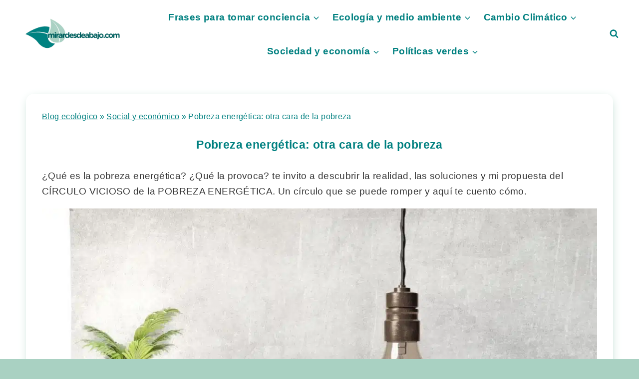

--- FILE ---
content_type: text/html; charset=UTF-8
request_url: https://mirardesdeabajo.com/pobreza-energetica/
body_size: 102509
content:
<!doctype html>
<html lang="es" prefix="og: https://ogp.me/ns#" class="no-js" itemtype="https://schema.org/Blog" itemscope>
<head>
	<meta charset="UTF-8">
	<meta name="viewport" content="width=device-width, initial-scale=1, minimum-scale=1">
	<style id="ayudawp-wpotweaks-critical-css">html{font-family:sans-serif;-webkit-text-size-adjust:100%;-ms-text-size-adjust:100%}
        body{margin:0;padding:0;line-height:1.6}
        *,*:before,*:after{box-sizing:border-box}
        img{max-width:100%;height:auto;border:0}
        .screen-reader-text{clip:rect(1px,1px,1px,1px);position:absolute!important;height:1px;width:1px;overflow:hidden}</style>


<link rel="preconnect" href="https://www.google-analytics.com" crossorigin>
<link rel="preconnect" href="https://www.googletagmanager.com" crossorigin>


<link rel="dns-prefetch" href="//ajax.googleapis.com">
<link rel="dns-prefetch" href="//www.google-analytics.com">
<link rel="dns-prefetch" href="//stats.wp.com">
<link rel="dns-prefetch" href="//gravatar.com">
<link rel="dns-prefetch" href="//secure.gravatar.com">
<link rel="dns-prefetch" href="//0.gravatar.com">
<link rel="dns-prefetch" href="//1.gravatar.com">
<link rel="dns-prefetch" href="//2.gravatar.com">
<link rel="dns-prefetch" href="//s.w.org">
<link rel="preload" href="https://mirardesdeabajo.com/wp-content/themes/kadence/style.css" as="style">

<!-- Optimización en motores de búsqueda por Rank Math PRO -  https://rankmath.com/ -->
<title>Pobreza energética: La otra cara de la pobreza en 2026</title><style id="perfmatters-used-css">@-webkit-keyframes pulsate{0%{transform:scale(.1);opacity:0;}50%{opacity:1;}100%{transform:scale(1.2);opacity:0;}}@keyframes pulsate{0%{transform:scale(.1);opacity:0;}50%{opacity:1;}100%{transform:scale(1.2);opacity:0;}}@-moz-keyframes pulsate{0%{transform:scale(.1);opacity:0;}50%{opacity:1;}100%{transform:scale(1.2);opacity:0;}}@-o-keyframes pulsate{0%{transform:scale(.1);opacity:0;}50%{opacity:1;}100%{transform:scale(1.2);opacity:0;}}@-ms-keyframes pulsate{0%{transform:scale(.1);opacity:0;}50%{opacity:1;}100%{transform:scale(1.2);opacity:0;}}.wp-block-button__link{box-sizing:border-box;cursor:pointer;display:inline-block;text-align:center;word-break:break-word;}.wp-block-button__link.aligncenter{text-align:center;}.wp-block-button__link.alignright{text-align:right;}:where(.wp-block-button__link){border-radius:9999px;box-shadow:none;padding:calc(.667em + 2px) calc(1.333em + 2px);text-decoration:none;}:root :where(.wp-block-button .wp-block-button__link.is-style-outline),:root :where(.wp-block-button.is-style-outline>.wp-block-button__link){border:2px solid;padding:.667em 1.333em;}:root :where(.wp-block-button .wp-block-button__link.is-style-outline:not(.has-text-color)),:root :where(.wp-block-button.is-style-outline>.wp-block-button__link:not(.has-text-color)){color:currentColor;}:root :where(.wp-block-button .wp-block-button__link.is-style-outline:not(.has-background)),:root :where(.wp-block-button.is-style-outline>.wp-block-button__link:not(.has-background)){background-color:initial;background-image:none;}:where(.wp-block-columns){margin-bottom:1.75em;}:where(.wp-block-columns.has-background){padding:1.25em 2.375em;}:where(.wp-block-post-comments input[type=submit]){border:none;}:where(.wp-block-cover-image:not(.has-text-color)),:where(.wp-block-cover:not(.has-text-color)){color:#fff;}:where(.wp-block-cover-image.is-light:not(.has-text-color)),:where(.wp-block-cover.is-light:not(.has-text-color)){color:#000;}:root :where(.wp-block-cover h1:not(.has-text-color)),:root :where(.wp-block-cover h2:not(.has-text-color)),:root :where(.wp-block-cover h3:not(.has-text-color)),:root :where(.wp-block-cover h4:not(.has-text-color)),:root :where(.wp-block-cover h5:not(.has-text-color)),:root :where(.wp-block-cover h6:not(.has-text-color)),:root :where(.wp-block-cover p:not(.has-text-color)){color:inherit;}.wp-block-embed.alignleft,.wp-block-embed.alignright,.wp-block[data-align=left]>[data-type="core/embed"],.wp-block[data-align=right]>[data-type="core/embed"]{max-width:360px;width:100%;}.wp-block-embed.alignleft .wp-block-embed__wrapper,.wp-block-embed.alignright .wp-block-embed__wrapper,.wp-block[data-align=left]>[data-type="core/embed"] .wp-block-embed__wrapper,.wp-block[data-align=right]>[data-type="core/embed"] .wp-block-embed__wrapper{min-width:280px;}.wp-block-embed{overflow-wrap:break-word;}.wp-block-embed :where(figcaption){margin-bottom:1em;margin-top:.5em;}.wp-block-embed iframe{max-width:100%;}.wp-block-embed__wrapper{position:relative;}:where(.wp-block-file){margin-bottom:1.5em;}:where(.wp-block-file__button){border-radius:2em;display:inline-block;padding:.5em 1em;}:where(.wp-block-file__button):is(a):active,:where(.wp-block-file__button):is(a):focus,:where(.wp-block-file__button):is(a):hover,:where(.wp-block-file__button):is(a):visited{box-shadow:none;color:#fff;opacity:.85;text-decoration:none;}:where(.wp-block-group.wp-block-group-is-layout-constrained){position:relative;}h1.has-background,h2.has-background,h3.has-background,h4.has-background,h5.has-background,h6.has-background{padding:1.25em 2.375em;}h1.has-text-align-left[style*=writing-mode]:where([style*=vertical-lr]),h1.has-text-align-right[style*=writing-mode]:where([style*=vertical-rl]),h2.has-text-align-left[style*=writing-mode]:where([style*=vertical-lr]),h2.has-text-align-right[style*=writing-mode]:where([style*=vertical-rl]),h3.has-text-align-left[style*=writing-mode]:where([style*=vertical-lr]),h3.has-text-align-right[style*=writing-mode]:where([style*=vertical-rl]),h4.has-text-align-left[style*=writing-mode]:where([style*=vertical-lr]),h4.has-text-align-right[style*=writing-mode]:where([style*=vertical-rl]),h5.has-text-align-left[style*=writing-mode]:where([style*=vertical-lr]),h5.has-text-align-right[style*=writing-mode]:where([style*=vertical-rl]),h6.has-text-align-left[style*=writing-mode]:where([style*=vertical-lr]),h6.has-text-align-right[style*=writing-mode]:where([style*=vertical-rl]){rotate:180deg;}.wp-block-image a{display:inline-block;}.wp-block-image img{box-sizing:border-box;height:auto;max-width:100%;vertical-align:bottom;}.wp-block-image[style*=border-radius] img,.wp-block-image[style*=border-radius]>a{border-radius:inherit;}.wp-block-image.aligncenter{text-align:center;}.wp-block-image.alignfull a,.wp-block-image.alignwide a{width:100%;}.wp-block-image.alignfull img,.wp-block-image.alignwide img{height:auto;width:100%;}.wp-block-image .aligncenter,.wp-block-image .alignleft,.wp-block-image .alignright,.wp-block-image.aligncenter,.wp-block-image.alignleft,.wp-block-image.alignright{display:table;}.wp-block-image .aligncenter>figcaption,.wp-block-image .alignleft>figcaption,.wp-block-image .alignright>figcaption,.wp-block-image.aligncenter>figcaption,.wp-block-image.alignleft>figcaption,.wp-block-image.alignright>figcaption{caption-side:bottom;display:table-caption;}.wp-block-image .alignright{float:right;margin:.5em 0 .5em 1em;}.wp-block-image .aligncenter{margin-left:auto;margin-right:auto;}.wp-block-image :where(figcaption){margin-bottom:1em;margin-top:.5em;}.wp-block-image figure{margin:0;}@keyframes show-content-image{0%{visibility:hidden;}99%{visibility:hidden;}to{visibility:visible;}}@keyframes turn-on-visibility{0%{opacity:0;}to{opacity:1;}}@keyframes turn-off-visibility{0%{opacity:1;visibility:visible;}99%{opacity:0;visibility:visible;}to{opacity:0;visibility:hidden;}}@keyframes lightbox-zoom-in{0%{transform:translate(calc(( -100vw + var(--wp--lightbox-scrollbar-width) ) / 2 + var(--wp--lightbox-initial-left-position)),calc(-50vh + var(--wp--lightbox-initial-top-position))) scale(var(--wp--lightbox-scale));}to{transform:translate(-50%,-50%) scale(1);}}@keyframes lightbox-zoom-out{0%{transform:translate(-50%,-50%) scale(1);visibility:visible;}99%{visibility:visible;}to{transform:translate(calc(( -100vw + var(--wp--lightbox-scrollbar-width) ) / 2 + var(--wp--lightbox-initial-left-position)),calc(-50vh + var(--wp--lightbox-initial-top-position))) scale(var(--wp--lightbox-scale));visibility:hidden;}}:where(.wp-block-latest-comments:not([style*=line-height] .wp-block-latest-comments__comment)){line-height:1.1;}:where(.wp-block-latest-comments:not([style*=line-height] .wp-block-latest-comments__comment-excerpt p)){line-height:1.8;}:root :where(.wp-block-latest-posts.is-grid){padding:0;}:root :where(.wp-block-latest-posts.wp-block-latest-posts__list){padding-left:0;}ol,ul{box-sizing:border-box;}:root :where(.wp-block-list.has-background){padding:1.25em 2.375em;}.wp-block-loginout,.wp-block-media-text{box-sizing:border-box;}.wp-block-media-text{direction:ltr;display:grid;grid-template-columns:50% 1fr;grid-template-rows:auto;}.wp-block-media-text.is-vertically-aligned-center>.wp-block-media-text__content,.wp-block-media-text.is-vertically-aligned-center>.wp-block-media-text__media,.wp-block-media-text>.wp-block-media-text__content,.wp-block-media-text>.wp-block-media-text__media{align-self:center;}.wp-block-media-text>.wp-block-media-text__media{grid-column:1;grid-row:1;margin:0;}.wp-block-media-text>.wp-block-media-text__content{direction:ltr;grid-column:2;grid-row:1;padding:0 8%;word-break:break-word;}.wp-block-media-text__media a{display:inline-block;}.wp-block-media-text__media img,.wp-block-media-text__media video{height:auto;max-width:unset;vertical-align:middle;width:100%;}.wp-block-media-text.is-image-fill>.wp-block-media-text__media{background-size:cover;height:100%;min-height:250px;}.wp-block-media-text.is-image-fill>.wp-block-media-text__media>a{display:block;height:100%;}.wp-block-media-text.is-image-fill>.wp-block-media-text__media img{height:1px;margin:-1px;overflow:hidden;padding:0;position:absolute;width:1px;clip:rect(0,0,0,0);border:0;}@media (max-width:600px){.wp-block-media-text.is-stacked-on-mobile{grid-template-columns:100% !important;}.wp-block-media-text.is-stacked-on-mobile>.wp-block-media-text__media{grid-column:1;grid-row:1;}.wp-block-media-text.is-stacked-on-mobile>.wp-block-media-text__content{grid-column:1;grid-row:2;}}:where(.wp-block-navigation.has-background .wp-block-navigation-item a:not(.wp-element-button)),:where(.wp-block-navigation.has-background .wp-block-navigation-submenu a:not(.wp-element-button)){padding:.5em 1em;}:where(.wp-block-navigation .wp-block-navigation__submenu-container .wp-block-navigation-item a:not(.wp-element-button)),:where(.wp-block-navigation .wp-block-navigation__submenu-container .wp-block-navigation-submenu a:not(.wp-element-button)),:where(.wp-block-navigation .wp-block-navigation__submenu-container .wp-block-navigation-submenu button.wp-block-navigation-item__content),:where(.wp-block-navigation .wp-block-navigation__submenu-container .wp-block-pages-list__item button.wp-block-navigation-item__content){padding:.5em 1em;}@keyframes overlay-menu__fade-in-animation{0%{opacity:0;transform:translateY(.5em);}to{opacity:1;transform:translateY(0);}}:root :where(p.has-background){padding:1.25em 2.375em;}:where(p.has-text-color:not(.has-link-color)) a{color:inherit;}p.has-text-align-left[style*="writing-mode:vertical-lr"],p.has-text-align-right[style*="writing-mode:vertical-rl"]{rotate:180deg;}:where(.wp-block-post-comments-form) input:not([type=submit]),:where(.wp-block-post-comments-form) textarea{border:1px solid #949494;font-family:inherit;font-size:1em;}:where(.wp-block-post-comments-form) input:where(:not([type=submit]):not([type=checkbox])),:where(.wp-block-post-comments-form) textarea{padding:calc(.667em + 2px);}:where(.wp-block-post-excerpt){box-sizing:border-box;margin-bottom:var(--wp--style--block-gap);margin-top:var(--wp--style--block-gap);}.wp-block-post-featured-image:where(.alignleft,.alignright){width:100%;}:where(.wp-block-preformatted.has-background){padding:1.25em 2.375em;}:where(.wp-block-search__button){border:1px solid #ccc;padding:6px 10px;}:where(.wp-block-search__input){font-family:inherit;font-size:inherit;font-style:inherit;font-weight:inherit;letter-spacing:inherit;line-height:inherit;text-transform:inherit;}:where(.wp-block-search__button-inside .wp-block-search__inside-wrapper){border:1px solid #949494;box-sizing:border-box;padding:4px;}:where(.wp-block-search__button-inside .wp-block-search__inside-wrapper) :where(.wp-block-search__button){padding:4px 8px;}:root :where(.wp-block-separator.is-style-dots){height:auto;line-height:1;text-align:center;}:root :where(.wp-block-separator.is-style-dots):before{color:currentColor;content:"···";font-family:serif;font-size:1.5em;letter-spacing:2em;padding-left:2em;}:root :where(.wp-block-site-logo.is-style-rounded){border-radius:9999px;}:root :where(.wp-block-social-links .wp-social-link a){padding:.25em;}:root :where(.wp-block-social-links.is-style-logos-only .wp-social-link a){padding:0;}:root :where(.wp-block-social-links.is-style-pill-shape .wp-social-link a){padding-left:.66667em;padding-right:.66667em;}.wp-block-spacer{clear:both;}:root :where(.wp-block-tag-cloud.is-style-outline){display:flex;flex-wrap:wrap;gap:1ch;}:root :where(.wp-block-tag-cloud.is-style-outline a){border:1px solid;font-size:unset !important;margin-right:0;padding:1ch 2ch;text-decoration:none !important;}:root :where(.wp-block-table-of-contents){box-sizing:border-box;}:where(.wp-block-term-description){box-sizing:border-box;margin-bottom:var(--wp--style--block-gap);margin-top:var(--wp--style--block-gap);}:where(pre.wp-block-verse){font-family:inherit;}.editor-styles-wrapper,.entry-content{counter-reset:footnotes;}a[data-fn].fn{counter-increment:footnotes;display:inline-flex;font-size:smaller;text-decoration:none;text-indent:-9999999px;vertical-align:super;}a[data-fn].fn:after{content:"[" counter(footnotes) "]";float:left;text-indent:0;}:root{--wp--preset--font-size--normal:16px;--wp--preset--font-size--huge:42px;}.has-text-align-center{text-align:center;}.has-text-align-right{text-align:right;}.aligncenter{clear:both;}.screen-reader-text{border:0;clip:rect(1px,1px,1px,1px);clip-path:inset(50%);height:1px;margin:-1px;overflow:hidden;padding:0;position:absolute;width:1px;word-wrap:normal !important;}.screen-reader-text:focus{background-color:#ddd;clip:auto !important;clip-path:none;color:#444;display:block;font-size:1em;height:auto;left:5px;line-height:normal;padding:15px 23px 14px;text-decoration:none;top:5px;width:auto;z-index:100000;}html :where(.has-border-color){border-style:solid;}html :where([style*=border-top-color]){border-top-style:solid;}html :where([style*=border-right-color]){border-right-style:solid;}html :where([style*=border-bottom-color]){border-bottom-style:solid;}html :where([style*=border-left-color]){border-left-style:solid;}html :where([style*=border-width]){border-style:solid;}html :where([style*=border-top-width]){border-top-style:solid;}html :where([style*=border-right-width]){border-right-style:solid;}html :where([style*=border-bottom-width]){border-bottom-style:solid;}html :where([style*=border-left-width]){border-left-style:solid;}html :where(img[class*=wp-image-]){height:auto;max-width:100%;}:where(figure){margin:0 0 1em;}html :where(.is-position-sticky){--wp-admin--admin-bar--position-offset:var(--wp-admin--admin-bar--height,0px);}@media screen and (max-width:600px){html :where(.is-position-sticky){--wp-admin--admin-bar--position-offset:0px;}}.kk-star-ratings{display:-webkit-box;display:-webkit-flex;display:-ms-flexbox;display:flex;-webkit-box-align:center;-webkit-align-items:center;-ms-flex-align:center;align-items:center;}.kk-star-ratings.kksr-valign-bottom{margin-top:2rem;}.kk-star-ratings.kksr-align-center{-webkit-box-pack:center;-webkit-justify-content:center;-ms-flex-pack:center;justify-content:center;}.kk-star-ratings .kksr-stars{position:relative;}.kk-star-ratings .kksr-stars .kksr-stars-active,.kk-star-ratings .kksr-stars .kksr-stars-inactive{display:flex;}.kk-star-ratings .kksr-stars .kksr-stars-active{overflow:hidden;position:absolute;top:0;left:0;}.kk-star-ratings .kksr-stars .kksr-star{cursor:pointer;padding-right:0px;}.kk-star-ratings .kksr-stars .kksr-star .kksr-icon{transition:.3s all;}.kk-star-ratings:not(.kksr-disabled) .kksr-stars:hover .kksr-stars-active{width:0 !important;}.kk-star-ratings .kksr-stars .kksr-star .kksr-icon,.kk-star-ratings:not(.kksr-disabled) .kksr-stars .kksr-star:hover ~ .kksr-star .kksr-icon{background-image:url("https://mirardesdeabajo.com/wp-content/plugins/kk-star-ratings/src/core/public/css/../svg/inactive.svg");}.kk-star-ratings .kksr-stars .kksr-stars-active .kksr-star .kksr-icon{background-image:url("https://mirardesdeabajo.com/wp-content/plugins/kk-star-ratings/src/core/public/css/../svg/active.svg");}.kk-star-ratings.kksr-disabled .kksr-stars .kksr-stars-active .kksr-star .kksr-icon,.kk-star-ratings:not(.kksr-disabled) .kksr-stars:hover .kksr-star .kksr-icon{background-image:url("https://mirardesdeabajo.com/wp-content/plugins/kk-star-ratings/src/core/public/css/../svg/selected.svg");}.kk-star-ratings .kksr-legend{margin-left:.75rem;margin-right:.75rem;}[dir="rtl"] .kk-star-ratings .kksr-stars .kksr-stars-active{left:auto;right:0;}.cmplz-video.cmplz-iframe-styles{background-color:transparent;}.cmplz-video.cmplz-hidden{visibility:hidden !important;}@keyframes cmplz-fadein{from{opacity:0;}to{opacity:1;}}html{line-height:1.15;-webkit-text-size-adjust:100%;}body{margin:0;}main{display:block;min-width:0;}h1{font-size:2em;margin:.67em 0;}a{background-color:transparent;}b,strong{font-weight:bold;}small{font-size:80%;}sub,sup{font-size:75%;line-height:0;position:relative;vertical-align:baseline;}sup{top:-.5em;}img{border-style:none;}button,input,optgroup,select,textarea{font-size:100%;margin:0;}button,input{overflow:visible;}button,select{text-transform:none;}button,[type="button"],[type="reset"],[type="submit"]{-webkit-appearance:button;}button::-moz-focus-inner,[type="button"]::-moz-focus-inner,[type="reset"]::-moz-focus-inner,[type="submit"]::-moz-focus-inner{border-style:none;padding:0;}button:-moz-focusring,[type="button"]:-moz-focusring,[type="reset"]:-moz-focusring,[type="submit"]:-moz-focusring{outline:1px dotted ButtonText;}textarea{overflow:auto;}[type="checkbox"],[type="radio"]{box-sizing:border-box;padding:0;}[type="number"]::-webkit-inner-spin-button,[type="number"]::-webkit-outer-spin-button{height:auto;}[type="search"]{-webkit-appearance:textfield;outline-offset:-2px;}[type="search"]::-webkit-search-decoration{-webkit-appearance:none;}::-webkit-file-upload-button{-webkit-appearance:button;font:inherit;}details{display:block;}summary{display:list-item;}[hidden]{display:none;}:root{--global-gray-400:#cbd5e0;--global-gray-500:#a0aec0;--global-xs-spacing:1em;--global-sm-spacing:1.5rem;--global-md-spacing:2rem;--global-lg-spacing:2.5em;--global-xl-spacing:3.5em;--global-xxl-spacing:5rem;--global-edge-spacing:1.5rem;--global-boxed-spacing:2rem;--global-font-size-small:clamp(.8rem,.73rem + .217vw,.9rem);--global-font-size-medium:clamp(1.1rem,.995rem + .326vw,1.25rem);--global-font-size-large:clamp(1.75rem,1.576rem + .543vw,2rem);--global-font-size-larger:clamp(2rem,1.6rem + 1vw,2.5rem);--global-font-size-xxlarge:clamp(2.25rem,1.728rem + 1.63vw,3rem);}h1,h2,h3,h4,h5,h6{padding:0;margin:0;}h1 a,h2 a,h3 a,h4 a,h5 a,h6 a{color:inherit;text-decoration:none;}mark,ins{text-decoration:none;}html{box-sizing:border-box;}*,*::before,*::after{box-sizing:inherit;}ul,ol{margin:0 0 1.5em 1.5em;padding:0;}ul.aligncenter,ol.aligncenter{list-style:none;}ul{list-style:disc;}ol{list-style:decimal;}li>ul,li>ol{margin-bottom:0;margin-left:1.5em;}img{display:block;height:auto;max-width:100%;}figure{margin:.5em 0;}a{color:var(--global-palette-highlight);transition:all .1s linear;}a:hover,a:focus,a:active{color:var(--global-palette-highlight-alt);}a:hover,a:active{outline:0;}.inner-link-style-normal a:not(.button),.widget-area.inner-link-style-normal a:not(.button){text-decoration:underline;}.screen-reader-text{clip:rect(1px,1px,1px,1px);position:absolute !important;height:1px;width:1px;overflow:hidden;word-wrap:normal !important;}.screen-reader-text:focus{background-color:#f1f1f1;border-radius:3px;box-shadow:0 0 2px 2px rgba(0,0,0,.6);clip:auto !important;color:#21759b;display:block;font-size:.875rem;font-weight:700;height:auto;left:5px;line-height:normal;padding:15px 23px 14px;text-decoration:none;top:5px;width:auto;z-index:100000;}#primary[tabindex="-1"]:focus{outline:0;}textarea{width:100%;}input[type="text"],input[type="email"],input[type="url"],input[type="password"],input[type="search"],input[type="number"],input[type="tel"],input[type="range"],input[type="date"],input[type="month"],input[type="week"],input[type="time"],input[type="datetime"],input[type="datetime-local"],input[type="color"],textarea{-webkit-appearance:none;color:var(--global-palette5);border:1px solid var(--global-gray-400);border-radius:3px;padding:.4em .5em;max-width:100%;background:var(--global-palette9);box-shadow:0px 0px 0px -7px rgba(0,0,0,0);}::-webkit-input-placeholder{color:var(--global-palette6);}::-moz-placeholder{color:var(--global-palette6);opacity:1;}::placeholder{color:var(--global-palette6);}input[type="text"]:focus,input[type="email"]:focus,input[type="url"]:focus,input[type="password"]:focus,input[type="search"]:focus,input[type="number"]:focus,input[type="tel"]:focus,input[type="range"]:focus,input[type="date"]:focus,input[type="month"]:focus,input[type="week"]:focus,input[type="time"]:focus,input[type="datetime"]:focus,input[type="datetime-local"]:focus,input[type="color"]:focus,textarea:focus{color:var(--global-palette3);border-color:var(--global-palette6);outline:0;box-shadow:0px 5px 15px -7px rgba(0,0,0,.1);}.search-form{position:relative;}.search-form input[type="search"],.search-form input.search-field{padding-right:60px;width:100%;}.search-form .search-submit[type="submit"]{top:0;right:0;bottom:0;position:absolute;color:transparent;background:transparent;z-index:2;width:50px;border:0;padding:8px 12px 7px;border-radius:0;box-shadow:none;overflow:hidden;}.search-form .search-submit[type="submit"]:hover,.search-form .search-submit[type="submit"]:focus{color:transparent;background:transparent;box-shadow:none;}.search-form .kadence-search-icon-wrap{position:absolute;right:0;top:0;height:100%;width:50px;padding:0;text-align:center;background:0 0;z-index:3;cursor:pointer;pointer-events:none;color:var(--global-palette6);text-shadow:none;display:flex;align-items:center;justify-content:center;}.search-form .search-submit[type="submit"]:hover~.kadence-search-icon-wrap{color:var(--global-palette4);}fieldset{padding:.625em 1.425em .625em;border:1px solid var(--global-gray-500);margin-top:1.2em;margin-bottom:1.2em;}button,.button,.wp-block-button__link,.wp-element-button,input[type="button"],input[type="reset"],input[type="submit"]{border-radius:3px;background:var(--global-palette-btn-bg);color:var(--global-palette-btn);padding:.4em 1em;border:0;font-size:1.125rem;line-height:1.6;display:inline-block;font-family:inherit;cursor:pointer;text-decoration:none;transition:all .2s ease;box-shadow:0px 0px 0px -7px rgba(0,0,0,0);}button:visited,.button:visited,.wp-block-button__link:visited,.wp-element-button:visited,input[type="button"]:visited,input[type="reset"]:visited,input[type="submit"]:visited{background:var(--global-palette-btn-bg);color:var(--global-palette-btn);}button:hover,button:focus,button:active,.button:hover,.button:focus,.button:active,.wp-block-button__link:hover,.wp-block-button__link:focus,.wp-block-button__link:active,.wp-element-button:hover,.wp-element-button:focus,.wp-element-button:active,input[type="button"]:hover,input[type="button"]:focus,input[type="button"]:active,input[type="reset"]:hover,input[type="reset"]:focus,input[type="reset"]:active,input[type="submit"]:hover,input[type="submit"]:focus,input[type="submit"]:active{color:var(--global-palette-btn-hover);background:var(--global-palette-btn-bg-hover);box-shadow:0px 15px 25px -7px rgba(0,0,0,.1);}button:disabled,button.disabled,.button:disabled,.button.disabled,.wp-block-button__link:disabled,.wp-block-button__link.disabled,.wp-element-button:disabled,.wp-element-button.disabled,input[type="button"]:disabled,input[type="button"].disabled,input[type="reset"]:disabled,input[type="reset"].disabled,input[type="submit"]:disabled,input[type="submit"].disabled{cursor:not-allowed;opacity:.5;}.kadence-svg-iconset{display:inline-flex;align-self:center;}.kadence-svg-iconset svg{height:1em;width:1em;}.kadence-svg-iconset.svg-baseline svg{top:.125em;position:relative;}:root .has-theme-palette-8-background-color,:root .has-theme-palette8-background-color{background-color:var(--global-palette8);}.kt-clear{}.kt-clear::before,.kt-clear::after{content:" ";display:table;}.kt-clear::after{clear:both;}.content-area{margin:var(--global-xxl-spacing) 0;}.entry-content{word-break:break-word;}.site-container,.site-header-row-layout-contained,.site-footer-row-layout-contained,.entry-hero-layout-contained,.alignfull>.wp-block-cover__inner-container,.alignwide>.wp-block-cover__inner-container{margin:0 auto;padding:0 var(--global-content-edge-padding);}.content-bg{background:white;}@media screen and (min-width: 720px) and (max-width: 1024px){.vs-md-false{display:none !important;}}#wrapper{overflow:hidden;overflow:clip;}.alignright{float:right;margin-left:var(--global-md-spacing);}.aligncenter{clear:both;display:block;margin-left:auto;margin-right:auto;text-align:center;}.site-branding{max-height:inherit;}.site-branding a.brand{display:flex;gap:1em;flex-direction:row;align-items:center;text-decoration:none;color:inherit;max-height:inherit;}.site-branding a.brand img{display:block;}.site-branding .site-title{margin:0;}.site-branding .site-description{margin:.4375em 0 0;word-wrap:break-word;}@media screen and (max-width: 719px){.site-branding.branding-mobile-layout-standard:not(.site-brand-logo-only) a.brand{flex-direction:row;}}.header-navigation ul ul.sub-menu,.header-navigation ul ul.submenu{display:none;position:absolute;top:100%;flex-direction:column;background:#fff;margin-left:0;box-shadow:0 2px 13px rgba(0,0,0,.1);z-index:1000;}.header-navigation ul ul.sub-menu>li:last-child,.header-navigation ul ul.submenu>li:last-child{border-bottom:0;}.header-navigation[class*="header-navigation-dropdown-animation-fade"] ul ul.sub-menu,.header-navigation[class*="header-navigation-dropdown-animation-fade"] ul ul.submenu{opacity:0;visibility:hidden;-webkit-transform:translate3d(0,0,0);transform:translate3d(0,0,0);transition:all .2s ease;display:block;clip:rect(1px,1px,1px,1px);height:1px;overflow:hidden;}.header-navigation[class*="header-navigation-dropdown-animation-fade"] ul li:hover>ul,.header-navigation[class*="header-navigation-dropdown-animation-fade"] ul li.menu-item--toggled-on>ul,.header-navigation[class*="header-navigation-dropdown-animation-fade"] ul li:not(.menu-item--has-toggle):focus>ul{opacity:1;visibility:visible;-webkit-transform:translate3d(0,0,0);transform:translate3d(0,0,0);clip:auto;height:auto;overflow:visible;}.wp-site-blocks .nav--toggle-sub .dropdown-nav-special-toggle{position:absolute !important;overflow:hidden;padding:0 !important;margin:0 !important;margin-right:-.1em !important;border:0 !important;width:.9em;top:0;bottom:0;height:auto;border-radius:0;box-shadow:none !important;background:transparent !important;display:block;left:auto;right:calc(1.4em / 2);pointer-events:none;}.wp-site-blocks .nav--toggle-sub .sub-menu .dropdown-nav-special-toggle{width:2.6em;margin:0 !important;right:0;}.nav--toggle-sub .dropdown-nav-special-toggle:focus{z-index:10;}.nav--toggle-sub .dropdown-nav-toggle{display:block;display:inline-flex;background:transparent;position:absolute;right:0;top:50%;width:.7em;width:.9em;height:.7em;height:.9em;font-size:inherit;font-size:.9em;line-height:inherit;margin:0;padding:0;border:none;border-radius:0;-webkit-transform:translateY(-50%);transform:translateY(-50%);overflow:visible;transition:opacity .2s ease;}.nav--toggle-sub ul ul .dropdown-nav-toggle{right:.2em;}.nav--toggle-sub ul ul .dropdown-nav-toggle .kadence-svg-iconset{-webkit-transform:rotate(-90deg);transform:rotate(-90deg);}.nav--toggle-sub li.menu-item-has-children{position:relative;}.nav-drop-title-wrap{position:relative;padding-right:1em;display:block;}.nav--toggle-sub li:hover>ul,.nav--toggle-sub li.menu-item--toggled-on>ul,.nav--toggle-sub li:not(.menu-item--has-toggle):focus>ul{display:block;}.nav--toggle-sub li:not(.menu-item--has-toggle):focus-within>ul{display:block;}@media (hover: none){.wp-site-blocks .nav--toggle-sub .menu-item--has-toggle:not(.menu-item--toggled-on) .dropdown-nav-special-toggle{left:0;right:0 !important;margin-right:0 !important;width:100%;pointer-events:all;}}.rtl .primary-menu-container>ul>li.menu-item .dropdown-nav-special-toggle{right:auto;left:calc(1.4em / 2);}.rtl .wp-site-blocks .nav--toggle-sub .sub-menu .dropdown-nav-special-toggle{left:0;right:auto;}.wp-site-blocks .nav--toggle-sub .kadence-menu-mega-enabled .sub-menu .dropdown-nav-special-toggle{display:none;}.header-navigation[class*="header-navigation-style-underline"] .header-menu-container>ul>li>a{position:relative;}.header-navigation[class*="header-navigation-style-underline"] .header-menu-container>ul>li>a:after{content:"";width:100%;position:absolute;bottom:0px;height:2px;right:50%;background:currentColor;-webkit-transform:scale(0,0) translate(-50%,0);transform:scale(0,0) translate(-50%,0);transition:color 0s ease-in-out,-webkit-transform .2s ease-in-out;transition:transform .2s ease-in-out,color 0s ease-in-out;transition:transform .2s ease-in-out,color 0s ease-in-out,-webkit-transform .2s ease-in-out;}.header-navigation[class*="header-navigation-style-underline"] .header-menu-container>ul>li>a:hover:after{-webkit-transform:scale(1,1) translate(50%,0);transform:scale(1,1) translate(50%,0);}.header-navigation,.header-menu-container{display:flex;}.header-navigation li.menu-item>a{display:block;width:100%;text-decoration:none;color:var(--global-palette4);transition:all .2s ease-in-out;-webkit-transform:translate3d(0,0,0);transform:translate3d(0,0,0);}.header-navigation li.menu-item>a:hover,.header-navigation li.menu-item>a:focus{color:var(--global-palette-highlight);}.header-navigation ul.sub-menu,.header-navigation ul.submenu{display:block;list-style:none;margin:0;padding:0;}.header-navigation ul li.menu-item>a{padding:.6em .5em;}.header-navigation ul ul li.menu-item>a{padding:1em;}.header-navigation ul ul li.menu-item>a{width:200px;}.header-navigation ul ul ul.sub-menu,.header-navigation ul ul ul.submenu{top:0;left:100%;right:auto;min-height:100%;}.header-navigation .menu{display:flex;flex-wrap:wrap;justify-content:center;align-items:center;list-style:none;margin:0;padding:0;}.menu-toggle-open{display:flex;background:transparent;align-items:center;box-shadow:none;}.menu-toggle-open .menu-toggle-icon{display:flex;}.menu-toggle-open:hover,.menu-toggle-open:focus{border-color:currentColor;background:transparent;box-shadow:none;}.menu-toggle-open.menu-toggle-style-default{border:0;}.wp-site-blocks .menu-toggle-open{box-shadow:none;}.mobile-navigation{width:100%;}.mobile-navigation a{display:block;width:100%;text-decoration:none;padding:.6em .5em;}.mobile-navigation ul{display:block;list-style:none;margin:0;padding:0;}.drawer-nav-drop-wrap{display:flex;position:relative;}.drawer-nav-drop-wrap a{color:inherit;}.drawer-nav-drop-wrap .drawer-sub-toggle{background:transparent;color:inherit;padding:.5em .7em;display:flex;border:0;border-radius:0;box-shadow:none;line-height:normal;}.drawer-nav-drop-wrap .drawer-sub-toggle[aria-expanded="true"] svg{-webkit-transform:rotate(180deg);transform:rotate(180deg);}.mobile-navigation ul ul{padding-left:1em;transition:all .2s ease-in-out;}.mobile-navigation ul.has-collapse-sub-nav ul.sub-menu{display:none;}body[class*='amp-mode-'] .mobile-navigation ul ul{display:block;}.mobile-navigation ul ul ul ul ul ul{padding-left:0;}.popup-drawer{position:fixed;display:none;top:0;bottom:0;left:-99999rem;right:99999rem;transition:opacity .25s ease-in,left 0s .25s,right 0s .25s;z-index:100000;}.popup-drawer .drawer-overlay{background-color:rgba(0,0,0,.4);position:fixed;top:0;right:0;bottom:0;left:0;opacity:0;transition:opacity .2s ease-in-out;}.popup-drawer .drawer-inner{width:100%;-webkit-transform:translateX(100%);transform:translateX(100%);max-width:90%;right:0;top:0;overflow:auto;background:#090c10;color:#fff;bottom:0;opacity:0;position:fixed;box-shadow:0 0 2rem 0 rgba(0,0,0,.1);display:flex;flex-direction:column;transition:opacity .25s cubic-bezier(.77,.2,.05,1),-webkit-transform .3s cubic-bezier(.77,.2,.05,1);transition:transform .3s cubic-bezier(.77,.2,.05,1),opacity .25s cubic-bezier(.77,.2,.05,1);transition:transform .3s cubic-bezier(.77,.2,.05,1),opacity .25s cubic-bezier(.77,.2,.05,1),-webkit-transform .3s cubic-bezier(.77,.2,.05,1);}.popup-drawer .drawer-header{padding:0 1.5em;display:flex;justify-content:flex-end;min-height:calc(1.2em + 24px);}.popup-drawer .drawer-header .drawer-toggle{background:transparent;border:0;font-size:24px;line-height:1;padding:.6em .15em;color:inherit;display:flex;box-shadow:none;border-radius:0;}.popup-drawer .drawer-header .drawer-toggle:hover{box-shadow:none;}.popup-drawer .drawer-content{padding:0 1.5em 1.5em;}.popup-drawer .drawer-header .drawer-toggle{width:1em;position:relative;height:1em;box-sizing:content-box;font-size:24px;}.drawer-toggle .toggle-close-bar{width:.75em;height:.08em;background:currentColor;-webkit-transform-origin:center center;transform-origin:center center;position:absolute;margin-top:-.04em;opacity:0;border-radius:.08em;left:50%;margin-left:-.375em;top:50%;-webkit-transform:rotate(45deg) translateX(-50%);transform:rotate(45deg) translateX(-50%);transition:opacity .3s cubic-bezier(.77,.2,.05,1),-webkit-transform .3s cubic-bezier(.77,.2,.05,1);transition:transform .3s cubic-bezier(.77,.2,.05,1),opacity .3s cubic-bezier(.77,.2,.05,1);transition:transform .3s cubic-bezier(.77,.2,.05,1),opacity .3s cubic-bezier(.77,.2,.05,1),-webkit-transform .3s cubic-bezier(.77,.2,.05,1);transition-delay:.2s;}.drawer-toggle .toggle-close-bar:last-child{-webkit-transform:rotate(-45deg) translateX(50%);transform:rotate(-45deg) translateX(50%);}.popup-drawer .drawer-content.content-valign-middle{min-height:calc(100% - ( 1.2em + 24px ));display:flex;justify-content:center;flex-direction:column;padding-bottom:calc(1.2em + 24px);max-height:calc(100% - ( 1.2em + 24px ));overflow:auto;}.popup-drawer .drawer-content.content-align-right{text-align:right;}.popup-drawer .drawer-content.content-align-right .site-header-item{justify-content:flex-end;}body[class*="showing-popup-drawer-"]{overflow:hidden;}#main-header{display:none;}#masthead{position:relative;z-index:11;}@media screen and (min-width: 1025px){#main-header{display:block;}#mobile-header{display:none;}}.site-header-row{display:grid;grid-template-columns:auto auto;}.site-header-row-layout-fullwidth>.site-header-row-container-inner>.site-container{max-width:none;}.site-header-section{display:flex;max-height:inherit;}.site-header-item{display:flex;align-items:center;margin-right:10px;max-height:inherit;}.site-header-section>.site-header-item:last-child{margin-right:0;}.drawer-content .site-header-item{margin-right:0;margin-bottom:10px;}.drawer-content .site-header-item:last-child{margin-bottom:0;}.site-header-section-right{justify-content:flex-end;}.element-social-inner-wrap{display:flex;flex-wrap:wrap;align-items:center;gap:.3em;}a.social-button{width:2em;text-decoration:none;height:2em;display:inline-flex;justify-content:center;align-items:center;margin:0;color:var(--global-palette4);background:var(--global-palette7);border-radius:3px;transition:all .2s ease-in-out;}a.social-button:hover{color:var(--global-palette-btn);background:var(--global-palette-btn-bg);}.search-toggle-open{display:flex;background:transparent;align-items:center;padding:.5em;box-shadow:none;}.search-toggle-open .search-toggle-icon{display:flex;}.search-toggle-open .search-toggle-icon svg.kadence-svg-icon{top:-.05em;position:relative;}.search-toggle-open:hover,.search-toggle-open:focus{border-color:currentColor;background:transparent;box-shadow:none;}.search-toggle-open.search-toggle-style-default{border:0;}.popup-drawer-layout-fullwidth .drawer-inner{max-width:none;background:rgba(9,12,16,.97);transition:opacity .2s ease-in,-webkit-transform 0s ease-in;transition:transform 0s ease-in,opacity .2s ease-in;transition:transform 0s ease-in,opacity .2s ease-in,-webkit-transform 0s ease-in;}.popup-drawer-layout-fullwidth .drawer-inner .drawer-overlay{background-color:transparent;}#search-drawer .drawer-inner .drawer-header{position:relative;z-index:100;}#search-drawer .drawer-inner .drawer-content{display:flex;justify-content:center;align-items:center;position:absolute;top:0;bottom:0;left:0;right:0;padding:2em;}#search-drawer .drawer-inner form{max-width:800px;width:100%;margin:0 auto;display:flex;}#search-drawer .drawer-inner form label{flex-grow:2;}#search-drawer .drawer-inner form ::-webkit-input-placeholder{color:currentColor;opacity:.5;}#search-drawer .drawer-inner form ::-moz-placeholder{color:currentColor;opacity:.5;}#search-drawer .drawer-inner form :-ms-input-placeholder{color:currentColor;opacity:.5;}#search-drawer .drawer-inner form :-moz-placeholder{color:currentColor;opacity:.5;}#search-drawer .drawer-inner input.search-field{width:100%;background:transparent;color:var(--global-palette6);padding:.8em 80px .8em .8em;font-size:20px;border:1px solid currentColor;}#search-drawer .drawer-inner input.search-field:focus{color:white;box-shadow:5px 5px 0px 0px currentColor;}#search-drawer .drawer-inner .search-submit[type="submit"]{width:70px;}#search-drawer .drawer-inner .kadence-search-icon-wrap{color:var(--global-palette6);width:70px;}#search-drawer .drawer-inner .search-submit[type="submit"]:hover~.kadence-search-icon-wrap{color:#fff;}#search-drawer .drawer-inner button[type="submit"]:hover~.kadence-search-icon-wrap{color:#fff;}.kadence-sticky-header{position:relative;z-index:1;}#mobile-drawer{z-index:99999;}#mobile-header .mobile-navigation>.mobile-menu-container.drawer-menu-container>ul.menu{display:flex;flex-wrap:wrap;}#mobile-header .mobile-navigation:not(.drawer-navigation-parent-toggle-true) ul li.menu-item-has-children .drawer-nav-drop-wrap button{border:0;}#mobile-header .mobile-navigation ul li.menu-item-has-children .drawer-nav-drop-wrap,#mobile-header .mobile-navigation ul li:not(.menu-item-has-children) a{border:0;}.wp-block-image{margin-bottom:0;}figure.wp-block-image.aligncenter img{display:inline-block;}.blocks-gallery-caption figcaption,.wp-block-embed figcaption,.wp-block-image figcaption,.wp-block-table figcaption,.wp-block-audio figcaption,.wp-block-video figcaption{color:var(--global-palette5);font-size:80%;text-align:center;}.wp-block-media-text .wp-block-media-text__media img,.wp-block-media-text .wp-block-media-text__media video{max-width:unset;width:100%;vertical-align:middle;}embed,iframe,object{max-width:100%;}.comment-navigation,.post-navigation{margin:var(--global-lg-spacing) auto;}.comment-navigation a,.post-navigation a{text-decoration:none;color:inherit;display:block;}.comment-navigation a:hover,.post-navigation a:hover{color:var(--global-palette-highlight);}.comment-navigation .nav-links,.post-navigation .nav-links{display:grid;grid-template-columns:repeat(2,1fr);}.comment-navigation .nav-previous,.post-navigation .nav-previous{position:relative;}.comment-navigation .nav-previous .kadence-svg-iconset,.post-navigation .nav-previous .kadence-svg-iconset{padding-right:.5em;}.comment-navigation .nav-previous a,.post-navigation .nav-previous a{padding-right:var(--global-xs-spacing);}.comment-navigation .nav-previous:after,.post-navigation .nav-previous:after{position:absolute;content:"";top:25%;right:0;width:1px;height:50%;background:var(--global-gray-500);}.comment-navigation .nav-next,.post-navigation .nav-next{grid-column-start:2;text-align:right;}.comment-navigation .nav-next a,.post-navigation .nav-next a{padding-left:var(--global-xs-spacing);}.comment-navigation .nav-next .kadence-svg-iconset,.post-navigation .nav-next .kadence-svg-iconset{padding-left:.5em;}.post-navigation-sub{margin-bottom:.5em;}.post-navigation-sub small{text-transform:uppercase;display:inline-block;font-weight:bold;letter-spacing:.05em;}.widget{margin-top:0;margin-bottom:1.5em;}.widget-area .widget:last-child{margin-bottom:0;}.widget-area ul{padding-left:.5em;}.widget-area a:where(:not(.button):not(.wp-block-button__link):not(.wp-element-button)){color:var(--global-palette3);text-decoration:none;}.widget-area a:where(:not(.button):not(.wp-block-button__link):not(.wp-element-button)):hover{color:var(--global-palette-highlight);text-decoration:underline;}.widget-area .widget{margin-left:0;margin-right:0;}.widget li{line-height:1.8;}.widget_archive ul,.widget_categories ul,.widget_meta ul,.widget_nav_menu ul,.widget_recent_comments ul,.widget_pages ul,.widget_recent_entries ul,.widget_rss ul{margin:0;padding:0;list-style-type:none;}.widget_pages .children,.widget_nav_menu .sub-menu{padding-top:0;padding-bottom:.5em;}.widget_pages a,.widget_nav_menu a{display:block;padding:.1em 0;text-decoration:none;}.widget_pages a:hover,.widget_pages a:focus,.widget_nav_menu a:hover,.widget_nav_menu a:focus{text-decoration:none;}.widget_pages li,.widget_nav_menu li{padding:0;}.widget_pages li ul,.widget_nav_menu li ul{margin-left:1em;}.grid-cols{display:grid;grid-template-columns:minmax(0,1fr);-webkit-column-gap:2.5rem;-moz-column-gap:2.5rem;column-gap:2.5rem;row-gap:2.5rem;}.wp-site-blocks .grid-cols:before{display:none;}@media screen and (min-width: 576px){.grid-sm-col-2{grid-template-columns:repeat(2,minmax(0,1fr));}}@media screen and (min-width: 1025px){.grid-lg-col-3{grid-template-columns:repeat(3,minmax(0,1fr));}}.entry{box-shadow:0px 15px 25px -10px rgba(0,0,0,.05);border-radius:.25rem;}.content-wrap{position:relative;}.single-content{margin:var(--global-md-spacing) 0 0;}.single-content address,.single-content figure,.single-content hr,.single-content p,.single-content table,.single-content pre,.single-content form,.single-content .wp-block-buttons,.single-content .wp-block-button,.single-content .wc-block-grid,.single-content .wp-block-kadence-advancedbtn,.single-content .wp-block-media-text,.single-content .wp-block-cover,.single-content .entry-content-asset,.single-content .wp-block-kadence-form,.single-content .wp-block-group,.single-content .wp-block-yoast-faq-block,.single-content .wp-block-yoast-how-to-block,.single-content .schema-faq-section,.single-content .wp-block-kadence-tableofcontents,.single-content .enlighter-default,.single-content .wp-block-kadence-iconlist,.single-content [class*=__inner-content]{margin-top:0;margin-bottom:var(--global-md-spacing);}.single-content p>img{display:inline-block;}.single-content p>img.aligncenter{display:block;}.single-content li>img{display:inline-block;}.single-content li>img.aligncenter{display:block;}.single-content h1,.single-content h2,.single-content h3,.single-content h4,.single-content h5,.single-content h6{margin:1.5em 0 .5em;}.single-content h1:first-child,.single-content h2:first-child,.single-content h3:first-child,.single-content h4:first-child,.single-content h5:first-child,.single-content h6:first-child{margin-top:0;}.single-content h1+*,.single-content h2+*,.single-content h3+*,.single-content h4+*,.single-content h5+*,.single-content h6+*{margin-top:0;}.single-content .wp-block-kadence-advancedgallery+p{margin-top:var(--global-md-spacing);}.single-content ul,.single-content ol{margin:0 0 var(--global-md-spacing);padding-left:2em;}.single-content ul.aligncenter,.single-content ol.aligncenter{text-align:center;padding-left:0;}.single-content li>ol,.single-content li>ul{margin:0;}.single-content address:last-child,.single-content figure:last-child,.single-content hr:last-child,.single-content p:last-child,.single-content table:last-child,.single-content pre:last-child,.single-content form:last-child,.single-content .wp-block-buttons:last-child,.single-content .wp-block-button:last-child,.single-content .wp-block-kadence-advancedbtn:last-child,.single-content .wp-block-media-text:last-child,.single-content .wp-block-cover:last-child,.single-content .entry-content-asset:last-child,.single-content .wp-block-kadence-form:last-child,.single-content .wp-block-group:last-child,.single-content .wp-block-yoast-faq-block:last-child,.single-content .wp-block-yoast-how-to-block:last-child,.single-content .schema-faq-section:last-child,.single-content .wp-block-kadence-tableofcontents:last-child,.single-content .enlighter-default:last-child,.single-content .wp-block-kadence-iconlist:last-child,.single-content h1:last-child,.single-content h2:last-child,.single-content h3:last-child,.single-content h4:last-child,.single-content h5:last-child,.single-content h6:last-child,.single-content ul:last-child,.single-content ol:last-child{margin-bottom:0;}.single-content .wp-block-image{margin-top:0;margin-bottom:0;}.single-content .wp-block-image figure{margin-bottom:var(--global-md-spacing);}.single-content .wp-block-image:last-child figure{margin-bottom:0;}.single-content figure.wp-block-image{margin-bottom:var(--global-md-spacing);}.single-content figure.wp-block-image:last-child{margin-bottom:0;}.entry-content:after{display:table;clear:both;content:"";}.wp-site-blocks .post-thumbnail{display:block;height:0;padding-bottom:66.67%;overflow:hidden;position:relative;}.wp-site-blocks .post-thumbnail.kadence-thumbnail-ratio-1-2{padding-bottom:50%;}.wp-site-blocks .post-thumbnail .post-thumbnail-inner{position:absolute;top:0;bottom:0;left:0;right:0;}.wp-site-blocks .post-thumbnail img{flex:1;-o-object-fit:cover;object-fit:cover;}.wp-site-blocks .post-thumbnail:not(.kadence-thumbnail-ratio-inherit) img{height:100%;width:100%;}.kadence-breadcrumbs{margin:1em 0;font-size:85%;color:var(--global-palette5);}.kadence-breadcrumbs a{color:inherit;}.kadence-breadcrumbs p{margin:0;}.entry-content-wrap .entry-header .kadence-breadcrumbs:first-child{margin-top:0;}.loop-entry .entry-header .entry-title{margin:0;}.loop-entry .entry-summary p,.loop-entry .entry-header .entry-meta{margin:1em 0;}.entry-summary{margin:var(--global-xs-spacing) 0 0;}a.post-more-link{font-weight:bold;letter-spacing:.05em;text-transform:uppercase;text-decoration:none;color:inherit;font-size:80%;}a.post-more-link .kadence-svg-iconset{margin-left:.5em;}a.post-more-link:hover{color:var(--global-palette-highlight);}.more-link-wrap{margin-top:var(--global-xs-spacing);margin-bottom:0;}.entry-header{margin-bottom:1em;}.entry-footer{clear:both;}.comments-area.entry-content-wrap{margin-top:0;border-top-left-radius:0;border-top-right-radius:0;}.wp-block-image .alignright{margin-left:var(--global-md-spacing);}.alignfull,.alignwide,.entry-content .alignwide,.entry-content .alignfull{margin-left:calc(50% - ( var(--global-vw,100vw) / 2 ));margin-right:calc(50% - ( var(--global-vw,100vw) / 2 ));max-width:100vw;width:var(--global-vw,100vw);padding-left:0;padding-right:0;clear:both;}.has-small-font-size{font-size:var(--global-font-size-small);}.entry-title{word-wrap:break-word;}.comments-area{margin-top:var(--global-xl-spacing);margin-left:auto;margin-right:auto;}.comment-content a{word-wrap:break-word;}.comments-title,.comment-reply-title{margin-bottom:1em;}.comment-list{padding:0;margin:0;list-style-type:none;}.comment-list ol{list-style-type:none;}#cancel-comment-reply-link{margin-left:.8em;}.comment-body{position:relative;border-bottom:1px solid var(--global-gray-500);margin-bottom:3em;}.comment-author .fn a{color:inherit;}.comment-meta{position:relative;margin-left:70px;font-size:80%;}.comment-meta a,.comment-form a{text-decoration:none;border:none;color:inherit;}.comment-meta a:hover,.comment-meta a:focus,.comment-form a:hover,.comment-form a:focus{text-decoration:underline;}.comment-author{font-size:1.4em;line-height:1.3;}.says{font-size:80%;}.comment-metadata{padding-bottom:.5em;}.comment-content a{word-wrap:break-word;}.comment-content ul,.comment-content ol{margin:0;padding-right:3em;padding-left:3em;}.comment-content ol{list-style-type:decimal;}.comment-content ul ul,.comment-content ol ol{margin-right:0;margin-left:0;}@media screen and (min-width: 768px){.comment-content ul,.comment-content ol{padding-right:1.5em;padding-left:1.5em;}}.comment-content{margin-bottom:2rem;padding-top:.3em;}.reply{margin-bottom:2em;margin-top:-.5em;}@media screen and (min-width: 767px){.reply{position:absolute;top:0;right:0;margin:0;}}.comment-reply-link{display:inline-block;padding:.5em 1em;font-size:85%;color:var(--global-palette5);line-height:1;text-decoration:none;background:transparent;border:1px solid var(--global-palette7);border-radius:0;}.comment-reply-link:hover,.comment-reply-link:focus{border-color:var(--global-palette4);color:var(--global-palette4);cursor:pointer;}.comment-form{line-height:1.3;}.comment-form p{margin:1.5em 0;}.comment-form .comment-notes{margin-top:-.5em;font-size:80%;font-style:italic;}.comment-form .comment-input-wrap p{margin:0 0 1.5em 0;}.comment-input-wrap input{width:100%;}@media screen and (min-width: 767px){.comment-form .comment-input-wrap{display:grid;grid-template-columns:repeat(3,1fr);grid-gap:1.5em;margin-top:-1em;}.comment-form .comment-input-wrap p{margin:0;}}#respond+.comments-title{margin-top:3em;}.comment-form a{font-weight:500;}.comment-form label{display:block;padding-bottom:.4em;}.comment-form .required{color:#d54e21;}.comment-form .comment-input-wrap p,.comment-form p.comment-form-float-label{display:flex;flex-direction:column-reverse;align-items:flex-start;}.comment-form .comment-input-wrap p label,.comment-form p.comment-form-float-label label{-webkit-transform-origin:left bottom;transform-origin:left bottom;color:var(--global-palette6);}.comment-form p.comment-form-float-label{margin-top:-1em;}.comment-form label,.comment-form input{transition:all .2s;}.comment-form input:-moz-placeholder-shown+label,.comment-form textarea:-moz-placeholder-shown+label{white-space:nowrap;overflow:hidden;max-width:90%;text-overflow:ellipsis;cursor:text;transform:translate(.5em,2.35em) scale(1);}.comment-form input:placeholder-shown+label,.comment-form textarea:placeholder-shown+label{white-space:nowrap;overflow:hidden;max-width:90%;text-overflow:ellipsis;cursor:text;-webkit-transform:translate(.5em,2.35em) scale(1);transform:translate(.5em,2.35em) scale(1);}.comment-form ::-webkit-input-placeholder{-webkit-transition:inherit;transition:inherit;opacity:0;}.comment-form ::-moz-placeholder{-moz-transition:inherit;transition:inherit;opacity:0;}.comment-form ::placeholder{transition:inherit;opacity:0;}.comment-form input:focus::-webkit-input-placeholder,.comment-form textarea:focus::-webkit-input-placeholder{opacity:1;}.comment-form input:focus::-moz-placeholder,.comment-form textarea:focus::-moz-placeholder{opacity:1;}.comment-form input:focus::-webkit-input-placeholder,.comment-form textarea:focus::-webkit-input-placeholder{opacity:1;}.comment-form input:focus::-moz-placeholder,.comment-form textarea:focus::-moz-placeholder{opacity:1;}.comment-form input:focus::placeholder,.comment-form textarea:focus::placeholder{opacity:1;}.comment-form input:not(:-moz-placeholder-shown)+label,.comment-form textarea:not(:-moz-placeholder-shown)+label{transform:translate(0,0) scale(.75);cursor:pointer;}.comment-form input:not(:placeholder-shown)+label,.comment-form input:focus+label,.comment-form textarea:not(:placeholder-shown)+label,.comment-form textarea:focus+label{-webkit-transform:translate(0,0) scale(.75);transform:translate(0,0) scale(.75);cursor:pointer;}.comment-form input[type=checkbox]+label{display:inline-block;padding-bottom:0;-webkit-transform:none;transform:none;padding-left:.2em;}.entry-related{margin-top:var(--global-lg-spacing);margin-bottom:var(--global-lg-spacing);background:var(--global-palette7);}.content-wrap .entry-related:last-child{margin-bottom:0;}.entry-related-carousel .entry-summary,.entry-related-carousel .entry-footer,.entry-related-carousel .entry-taxonomies{display:none;}.entry-related-carousel h3.entry-title{font-size:20px;}h2.entry-related-title{margin-bottom:1.5rem;}.wp-site-blocks .entry-related-inner{display:block;}.entry-related-inner-content{padding-top:var(--global-xl-spacing);padding-bottom:var(--global-xl-spacing);padding-left:var(--global-sm-spacing);padding-right:var(--global-sm-spacing);}.entry-related-inner-content .grid-cols{display:grid;}.splide.splide-initial .splide__list.grid-cols{display:flex;gap:0;}.splide__list{-webkit-backface-visibility:hidden;backface-visibility:hidden;display:flex;height:100%;margin:0 !important;padding:0 !important;-webkit-transform-style:preserve-3d;transform-style:preserve-3d;}.splide.splide-initial .splide__list{gap:0;display:flex;}.splide.is-initialized:not(.is-active) .splide__list{display:block;}.splide{outline:none;position:relative;--splide-nav-color:#fff;--splide-nav-background:rgba(0,0,0,.8);--splide-nav-border:2px solid transparent;--splide-pagination-background:#000;}.splide[data-slider-dots="true"]{margin-bottom:30px;}.splide.kt-carousel-arrowstyle-blackonlight{--splide-nav-color:#000;--splide-nav-background:rgba(255,255,255,.8);}.splide.kt-carousel-arrowstyle-outlineblack{--splide-nav-color:#000;--splide-nav-border:2px solid #000;--splide-nav-background:transparent;}.splide.kt-carousel-arrowstyle-outlinewhite{--splide-nav-color:#fff;--splide-nav-border:2px solid #fff;--splide-nav-background:transparent;}.splide.is-initialized,.splide.is-rendered{visibility:visible;}.splide__slide{-webkit-backface-visibility:hidden;backface-visibility:hidden;box-sizing:border-box;flex-shrink:0;list-style-type:none !important;margin:0;outline:none;position:relative;}.splide__slide img{vertical-align:bottom;}.splide__track{overflow:hidden;position:relative;z-index:0;}@-webkit-keyframes splide-loading{0%{-webkit-transform:rotate(0);transform:rotate(0);}to{-webkit-transform:rotate(1turn);transform:rotate(1turn);}}@keyframes splide-loading{0%{-webkit-transform:rotate(0);transform:rotate(0);}to{-webkit-transform:rotate(1turn);transform:rotate(1turn);}}.splide .splide__arrow{align-items:center;background:var(--splide-nav-background);border:var(--splide-nav-border);border-radius:3px;cursor:pointer;display:flex;height:3em;justify-content:center;opacity:.25;padding:0;color:var(--splide-nav-color);position:absolute;top:50%;-webkit-transform:translateY(-50%);transform:translateY(-50%);width:2em;z-index:1;transition:opacity .4s ease-in-out;}.splide:hover .splide__arrow{opacity:.75;}.splide .splide__arrow svg{fill:currentColor;height:1em;width:1em;}.splide .splide__arrow:hover,.splide .splide__arrow:focus{opacity:1;background:var(--splide-nav-background);color:var(--splide-nav-color);}.splide .splide__arrow:disabled{opacity:.1;cursor:not-allowed;}.splide .splide__arrow--prev{left:1em;}.splide .splide__arrow--prev svg{-webkit-transform:scaleX(-1);transform:scaleX(-1);}.splide .splide__arrow--next{right:1em;}.splide .splide__pagination{bottom:-25px;left:0;padding:0 1em;position:absolute;right:0;z-index:1;}.splide .splide__pagination__page{background:var(--splide-pagination-background);border:0;border-radius:50%;display:inline-block;height:10px;margin:3px;opacity:.25;padding:0;transition:opacity .2s ease-in-out;width:10px;}.splide .splide__pagination__page.is-active{background:var(--splide-pagination-background);opacity:.75;}.splide .splide__pagination__page:hover{cursor:pointer;opacity:1;}.splide .splide__pagination__page:focus-visible{outline-offset:3px;}.splide .splide.is-focus-in .splide__pagination__page:focus{outline-offset:3px;}.splide .splide__progress__bar{background:#ccc;height:3px;}@supports (outline-offset: -3px){.splide__slide:focus-visible{outline-offset:-3px;}}@supports (outline-offset: -3px){.splide.is-focus-in .splide__slide:focus{outline-offset:-3px;}}.splide.is-focus-in .splide__toggle:focus{outline-offset:3px;}.site-footer-row{display:grid;grid-template-columns:repeat(2,minmax(0,1fr));}.site-footer-row.site-footer-row-columns-3{grid-template-columns:minmax(0,1fr) minmax(0,1fr) minmax(0,1fr);}@media screen and (min-width: 720px) and (max-width: 1024px){.site-footer-row-container-inner .site-footer-row.site-footer-row-tablet-column-layout-default,.site-footer-row-container-inner .site-footer-row.site-footer-row-tablet-column-layout-row{grid-template-columns:minmax(0,1fr);}}@media screen and (max-width: 719px){.site-footer-row-container-inner .site-footer-row.site-footer-row-mobile-column-layout-default,.site-footer-row-container-inner .site-footer-row.site-footer-row-mobile-column-layout-row{grid-template-columns:minmax(0,1fr);}}.site-footer-section{display:flex;max-height:inherit;}.footer-widget-area{flex:1;min-width:0;display:flex;}.footer-widget-area>*{flex:1;min-width:0;}.footer-widget-area.content-valign-middle{align-items:center;}.footer-widget-area.content-valign-top{align-items:flex-start;}.footer-widget-area.content-align-right{text-align:right;}.footer-widget-area.content-align-right .footer-social-inner-wrap{justify-content:flex-end;}.footer-widget-area.content-align-left{text-align:left;}.footer-widget-area.content-align-left .footer-social-inner-wrap{justify-content:flex-start;}.site-footer-wrap .social-button{color:var(--global-palette4);background:var(--global-palette7);}.site-footer-wrap .social-button:hover{text-decoration:none;color:var(--global-palette-btn);background:var(--global-palette-btn-bg);}.site-footer-wrap .ft-ro-lstyle-normal a:where(:not(.button):not(.wp-block-button__link):not(.wp-element-button)){text-decoration:underline;}.site-footer-section{position:relative;}.site-footer-section:not(:last-child):after{content:"";position:absolute;top:0;bottom:0;height:auto;width:0;right:-15px;-webkit-transform:translateX(50%);transform:translateX(50%);}.footer-html{margin:1em 0;}.footer-html p:last-child{margin-bottom:0;}.footer-html p:first-child{margin-top:0;}.kb-buttons-wrap{display:flex;flex-wrap:wrap;align-items:center;justify-content:center;gap:var(--global-kb-gap-xs,.5rem);}.kb-button{z-index:1;position:relative;overflow:hidden;display:inline-flex;text-align:center;align-items:center;justify-content:center;}.wp-block-kadence-advancedbtn .kb-button:not(.specificity):not(.extra-specificity){text-decoration:none;}.kb-button:not(.kb-btn-global-inherit){border:0 solid rgba(0,0,0,0);padding:.4em 1em;cursor:pointer;font-size:1.125rem;border-radius:3px;transition:all .3s ease-in-out;box-shadow:none;}.kb-button:not(.kb-btn-global-inherit):hover{box-shadow:none;}.kb-button::before{position:absolute;content:"";top:0;right:0;bottom:0;left:0;z-index:-1;opacity:0;background:rgba(0,0,0,0);}.kb-button:hover::before,.kb-button:focus::before{opacity:1;}.wp-block-kadence-column{display:flex;flex-direction:column;z-index:1;min-width:0;min-height:0;}.kt-inside-inner-col{flex-direction:column;border:0 solid rgba(0,0,0,0);position:relative;transition:all .3s ease;}.kb-section-has-link{position:relative;}.kb-section-link-overlay{position:absolute;top:0;left:0;right:0;bottom:0;z-index:10;}.kb-gallery-ul *{box-sizing:border-box;}.wp-block-kadence-advancedgallery{flex:1;}.wp-block-kadence-advancedgallery.alignright,.wp-block-kadence-advancedgallery.alignleft{max-width:420px;width:100%;}.wp-block-kadence-advancedgallery:after{clear:both;display:table;content:"";}.wp-block-kadence-advancedgallery .kb-gallery-ul,ul.menu .wp-block-kadence-advancedgallery ul.kb-gallery-ul.kb-gallery-ul{display:flex;flex-wrap:wrap;list-style-type:none;padding:0;box-sizing:border-box;margin:0;}.kb-gallery-item-link{text-decoration:none;}.kb-gallery-ul{display:flex;flex-wrap:wrap;list-style-type:none;padding:0;box-sizing:border-box;}.kb-gallery-ul .kadence-blocks-gallery-item{position:relative;list-style-type:none;padding:0;margin:0;box-sizing:border-box;}.kb-gallery-ul .kadence-blocks-gallery-item .kadence-blocks-gallery-item-inner{position:relative;margin-bottom:0;}.kb-gallery-ul .kadence-blocks-gallery-item .kadence-blocks-gallery-item-inner figure{margin:0 auto;}.kb-gallery-ul .kadence-blocks-gallery-item .kadence-blocks-gallery-item-inner figure .kb-gal-image-radius{position:relative;overflow:hidden;z-index:1;margin:0 auto;}.kb-gallery-ul .kadence-blocks-gallery-item .kadence-blocks-gallery-item-inner figure .kb-gallery-image-contain{border:0;background:rgba(0,0,0,0);padding:0;margin:0;display:block;width:100%;}.kb-gallery-ul .kadence-blocks-gallery-item .kadence-blocks-gallery-item-inner figure .kb-gallery-image-contain.kadence-blocks-gallery-intrinsic{height:0;position:relative;}.kb-gallery-ul .kadence-blocks-gallery-item .kadence-blocks-gallery-item-inner figure .kb-gallery-image-contain.kadence-blocks-gallery-intrinsic img{position:absolute;flex:1;height:100%;object-fit:cover;width:100%;top:0;left:0;outline-offset:-4px;}.kb-gallery-ul .kadence-blocks-gallery-item .kadence-blocks-gallery-item-inner img{display:block;max-width:100%;height:auto;width:100%;margin:0;padding:0;}@supports (position: sticky){.kb-gallery-ul .kadence-blocks-gallery-item .kadence-blocks-gallery-item-inner img{width:auto;}}.kb-gallery-ul .kadence-blocks-gallery-item .kadence-blocks-gallery-item-inner .kadence-blocks-gallery-item__caption{position:absolute;bottom:0;max-height:100%;max-height:100%;overflow-y:auto;overflow-y:auto;width:100%;padding:43px 10px 10px;font-size:13px;margin-top:0;color:#fff;text-align:center;background:linear-gradient(0deg,rgba(0,0,0,.5) 0,rgba(0,0,0,0) 100%);}.kb-gallery-ul .kadence-blocks-gallery-item .kadence-blocks-gallery-item-inner .kadence-blocks-gallery-item__caption img{display:inline;}.kb-gallery-ul[data-columns-ss="1"] .kadence-blocks-gallery-item{width:calc(100% / 1);}.kb-gallery-ul[data-columns-ss="2"] .kadence-blocks-gallery-item{width:calc(100% / 2);}.kb-gallery-ul[data-columns-ss="3"] .kadence-blocks-gallery-item{width:calc(100% / 3);}.kb-gallery-ul[data-columns-ss="4"] .kadence-blocks-gallery-item{width:calc(100% / 4);}.kb-gallery-ul[data-columns-ss="5"] .kadence-blocks-gallery-item{width:calc(100% / 5);}@media (min-width: 543px){.kb-gallery-ul[data-columns-xs="1"] .kadence-blocks-gallery-item{width:calc(100% / 1);}.kb-gallery-ul[data-columns-xs="2"] .kadence-blocks-gallery-item{width:calc(100% / 2);}.kb-gallery-ul[data-columns-xs="3"] .kadence-blocks-gallery-item{width:calc(100% / 3);}.kb-gallery-ul[data-columns-xs="4"] .kadence-blocks-gallery-item{width:calc(100% / 4);}.kb-gallery-ul[data-columns-xs="5"] .kadence-blocks-gallery-item{width:calc(100% / 5);}.kb-gallery-ul[data-columns-xs="6"] .kadence-blocks-gallery-item{width:calc(100% / 6);}.kb-gallery-ul[data-columns-xs="7"] .kadence-blocks-gallery-item{width:calc(100% / 7);}.kb-gallery-ul[data-columns-xs="8"] .kadence-blocks-gallery-item{width:calc(100% / 8);}}@media (min-width: 768px){.kb-gallery-ul[data-columns-sm="1"] .kadence-blocks-gallery-item{width:calc(100% / 1);}.kb-gallery-ul[data-columns-sm="2"] .kadence-blocks-gallery-item{width:calc(100% / 2);}.kb-gallery-ul[data-columns-sm="3"] .kadence-blocks-gallery-item{width:calc(100% / 3);}.kb-gallery-ul[data-columns-sm="4"] .kadence-blocks-gallery-item{width:calc(100% / 4);}.kb-gallery-ul[data-columns-sm="5"] .kadence-blocks-gallery-item{width:calc(100% / 5);}.kb-gallery-ul[data-columns-sm="6"] .kadence-blocks-gallery-item{width:calc(100% / 6);}.kb-gallery-ul[data-columns-sm="7"] .kadence-blocks-gallery-item{width:calc(100% / 7);}.kb-gallery-ul[data-columns-sm="8"] .kadence-blocks-gallery-item{width:calc(100% / 8);}}@media (min-width: 992px){.kb-gallery-ul[data-columns-md="1"] .kadence-blocks-gallery-item{width:calc(100% / 1);}.kb-gallery-ul[data-columns-md="2"] .kadence-blocks-gallery-item{width:calc(100% / 2);}.kb-gallery-ul[data-columns-md="3"] .kadence-blocks-gallery-item{width:calc(100% / 3);}.kb-gallery-ul[data-columns-md="4"] .kadence-blocks-gallery-item{width:calc(100% / 4);}.kb-gallery-ul[data-columns-md="5"] .kadence-blocks-gallery-item{width:calc(100% / 5);}.kb-gallery-ul[data-columns-md="6"] .kadence-blocks-gallery-item{width:calc(100% / 6);}.kb-gallery-ul[data-columns-md="7"] .kadence-blocks-gallery-item{width:calc(100% / 7);}.kb-gallery-ul[data-columns-md="8"] .kadence-blocks-gallery-item{width:calc(100% / 8);}}@media (min-width: 1200px){.kb-gallery-ul[data-columns-xl="1"] .kadence-blocks-gallery-item{width:calc(100% / 1);}.kb-gallery-ul[data-columns-xl="2"] .kadence-blocks-gallery-item{width:calc(100% / 2);}.kb-gallery-ul[data-columns-xl="3"] .kadence-blocks-gallery-item{width:calc(100% / 3);}.kb-gallery-ul[data-columns-xl="4"] .kadence-blocks-gallery-item{width:calc(100% / 4);}.kb-gallery-ul[data-columns-xl="5"] .kadence-blocks-gallery-item{width:calc(100% / 5);}.kb-gallery-ul[data-columns-xl="6"] .kadence-blocks-gallery-item{width:calc(100% / 6);}.kb-gallery-ul[data-columns-xl="7"] .kadence-blocks-gallery-item{width:calc(100% / 7);}.kb-gallery-ul[data-columns-xl="8"] .kadence-blocks-gallery-item{width:calc(100% / 8);}}@media (min-width: 1500px){.kb-gallery-ul[data-columns-xxl="1"] .kadence-blocks-gallery-item{width:calc(100% / 1);}.kb-gallery-ul[data-columns-xxl="2"] .kadence-blocks-gallery-item{width:calc(100% / 2);}.kb-gallery-ul[data-columns-xxl="3"] .kadence-blocks-gallery-item{width:calc(100% / 3);}.kb-gallery-ul[data-columns-xxl="4"] .kadence-blocks-gallery-item{width:calc(100% / 4);}.kb-gallery-ul[data-columns-xxl="5"] .kadence-blocks-gallery-item{width:calc(100% / 5);}.kb-gallery-ul[data-columns-xxl="6"] .kadence-blocks-gallery-item{width:calc(100% / 6);}.kb-gallery-ul[data-columns-xxl="7"] .kadence-blocks-gallery-item{width:calc(100% / 7);}.kb-gallery-ul[data-columns-xxl="8"] .kadence-blocks-gallery-item{width:calc(100% / 8);}}.kb-gallery-caption-style-bottom-hover .kadence-blocks-gallery-item .kadence-blocks-gallery-item__caption{opacity:0;transition:opacity .3s ease-in-out;}.kb-gallery-caption-style-bottom-hover .kadence-blocks-gallery-item:hover .kadence-blocks-gallery-item__caption,.kb-gallery-caption-style-bottom-hover .kadence-blocks-gallery-item:focus-within .kadence-blocks-gallery-item__caption{opacity:1;}.kb-blocks-slider[data-slider-type=thumbnail]:not(.kt-blocks-carousel-init).splide:not(.is-overflow) .splide__slide:last-child{margin:0 !important;}.kb-blocks-slider[data-slider-type=thumbnail]:not(.kt-blocks-carousel-init).splide:not(.is-overflow) .splide__list{justify-content:center;}.rank-math-list-item{margin-bottom:2em;}@font-face{font-family:"ABHFontAwesomeBrands";font-style:normal;font-weight:900;font-display:block;src:url("https://mirardesdeabajo.com/wp-content/plugins/starbox/themes/minimal/css/../../fonts/fa-brands-400.woff2?rnd=12") format("woff2"),url("https://mirardesdeabajo.com/wp-content/plugins/starbox/themes/minimal/css/../../fonts/fa-brands-400.ttf?rnd=12") format("truetype");}@font-face{font-family:"ABHFontAwesome";font-style:normal;font-weight:900;font-display:block;src:url("https://mirardesdeabajo.com/wp-content/plugins/starbox/themes/minimal/css/../../fonts/fa-solid-900.woff2?rnd=12") format("woff2"),url("https://mirardesdeabajo.com/wp-content/plugins/starbox/themes/minimal/css/../../fonts/fa-solid-900.ttf?rnd=12") format("truetype");}.abh_tab_content .abh_text .abh_name,.abh_tabs li:before,section.abh_tab{padding:0 !important;margin:0 !important;}.abh_box,.abh_tabs{width:100% !important;}.abh_box{clear:both !important;padding:25px 0 !important;position:relative !important;}.abh_tabs{list-style:none !important;padding:5px 0 !important;margin:0 !important;font:13px arial !important;}.abh_tab_content .abh_text ul,.abh_tabs li{list-style:none !important;padding:0 !important;}.abh_tabs li{display:none;margin:0 !important;}.abh_tabs li:before{content:"" !important;}.abh_tab_content .abh_tab,.abh_tabs,.abh_tabs li i{display:none;}.abh_tabs li a{background-color:transparent !important;border:0 solid #ccc !important;padding:4px 10px 5px !important;text-decoration:none !important;border-bottom:none !important;outline:0 !important;box-shadow:0 1px 4px rgba(0,0,0,.2) !important;-webkit-box-shadow:none !important;}.abh_tabs li a:hover{background-color:#ddd !important;padding:4px 10px 5px !important;}.abh_tabs li a,.abh_tabs li.abh_active a{color:#333 !important;}.abh_tabs li.abh_active a,.abh_tabs li.abh_active a:hover{background-color:#eee !important;padding:4px 10px 5px !important;border-bottom:none !important;}.abh_tab_content{padding:20px 12px !important;min-height:80px !important;overflow:hidden !important;border-top:1px solid #ccc !important;border-bottom:1px solid #ccc !important;}.abh_tab_content .abh_image{display:block;float:left !important;width:90px !important;margin:0 !important;padding:0 !important;}.abh_tab_content .abh_image a,.abh_tab_content .abh_text a,.abh_tabs li.abh_active a{box-shadow:0 1px 4px rgba(0,0,0,.2) !important;-webkit-box-shadow:none !important;}.abh_tab_content .abh_image a{border:0 !important;}.abh_tab_content .abh_image img{border-radius:3px !important;-webkit-border-radius:3px !important;-moz-border-radius:3px !important;box-shadow:none !important;overflow:hidden !important;border:1px solid #ddd !important;padding:5px !important;max-width:80px !important;height:auto;}.abh_tab_content .abh_text{margin-left:110px !important;line-height:1.5 !important;}.abh_tab_content .abh_text .abh_name{font-size:20px !important;clear:none !important;font-weight:700 !important;text-align:left !important;line-height:20px !important;}.abh_tab_content .abh_text .fn{text-transform:capitalize !important;clear:none !important;font-size:18px !important;line-height:1 !important;margin:0 !important;padding:0 !important;border:0 !important;}.abh_tab_content .abh_text a{font-size:100% !important;text-decoration:none !important;}.abh_tab_content .abh_text .abh_job{line-height:20px !important;font-size:100% !important;}.abh_tab_content .abh_text .abh_job span{font-size:13px !important;background-image:none !important;padding:0 !important;margin:0 !important;}.abh_tab_content .abh_text .abh_description{position:static !important;padding-top:6px !important;font-size:13px !important;width:100% !important;}.abh_tab_content .abh_text .abh_allposts{font-size:11px !important;vertical-align:middle !important;}.abh_tab_content .abh_text ul{margin:5px 0 0 15px !important;}.abh_tab_content .abh_text ul li,.abh_tab_content .abh_text ul li span{font-size:13px !important;line-height:20px !important;margin:0 !important;}.abh_tab_content .abh_social{display:block;float:right !important;line-height:1px !important;padding:0 !important;margin:3px 0 0 !important;text-align:right !important;}.abh_tab_content .abh_social div{width:140px !important;margin:0 0 0 auto !important;}.abh_tab_content .abh_social a{display:inline-block;font-family:"ABHFontAwesomeBrands",sans-serif;width:24px !important;height:24px !important;margin:1px !important;padding:0 !important;opacity:.5 !important;transition:opacity .2s !important;text-decoration:none !important;-moz-transition:opacity .2s !important;-webkit-transition:opacity .2s !important;-o-transition:opacity .2s !important;border-radius:5px !important;-webkit-border-radius:5px !important;-moz-border-radius:5px !important;font-style:normal;font-size:20px !important;line-height:25px;text-rendering:auto;text-align:center;}.abh_tab_content .abh_social a:hover{opacity:1 !important;}.abh_tab_content .abh_social a.abh_facebook:before{content:"";}.abh_tab_content .abh_social a.abh_twitter:before{content:"";}.abh_box .vcard{background:0 0 !important;font-size:100% !important;border:0 !important;}@media only screen and (max-width:860px){.abh_social,.abh_tab_content .abh_image{margin-right:10px;}.abh_tab_content .abh_text{text-align:justify;margin-left:0 !important;}}.mailpoet_form_html p,.mailpoet_form_html ol,.mailpoet_form_html ul,.mailpoet_form_html li,.mailpoet_form_html dl,.mailpoet_form_html dt,.mailpoet_form_html dd,.mailpoet_form_html blockquote,.mailpoet_form_html figure,.mailpoet_form_html fieldset,.mailpoet_form_html form,.mailpoet_form_html legend,.mailpoet_form_html textarea,.mailpoet_form_html pre,.mailpoet_form_html iframe,.mailpoet_form_html hr,.mailpoet_form_html h1,.mailpoet_form_html h2,.mailpoet_form_html h3,.mailpoet_form_html h4,.mailpoet_form_html h5,.mailpoet_form_html h6,.mailpoet_form_iframe p,.mailpoet_form_iframe ol,.mailpoet_form_iframe ul,.mailpoet_form_iframe li,.mailpoet_form_iframe dl,.mailpoet_form_iframe dt,.mailpoet_form_iframe dd,.mailpoet_form_iframe blockquote,.mailpoet_form_iframe figure,.mailpoet_form_iframe fieldset,.mailpoet_form_iframe form,.mailpoet_form_iframe legend,.mailpoet_form_iframe textarea,.mailpoet_form_iframe pre,.mailpoet_form_iframe iframe,.mailpoet_form_iframe hr,.mailpoet_form_iframe h1,.mailpoet_form_iframe h2,.mailpoet_form_iframe h3,.mailpoet_form_iframe h4,.mailpoet_form_iframe h5,.mailpoet_form_iframe h6{font-family:Arial,Helvetica,sans-serif;font-size:16px;-moz-osx-font-smoothing:grayscale;-webkit-font-smoothing:antialiased;font-synthesis:none;font-weight:normal;letter-spacing:normal;}.mailpoet_form_html h1,.mailpoet_form_html .h1,.mailpoet_form_html h2,.mailpoet_form_html .h2,.mailpoet_form_html h3,.mailpoet_form_html .h3,.mailpoet_form_html h4,.mailpoet_form_html .h4,.mailpoet_form_html h5,.mailpoet_form_html .h5,.mailpoet_form_html h6,.mailpoet_form_html .h6,.mailpoet_form_iframe h1,.mailpoet_form_iframe .h1,.mailpoet_form_iframe h2,.mailpoet_form_iframe .h2,.mailpoet_form_iframe h3,.mailpoet_form_iframe .h3,.mailpoet_form_iframe h4,.mailpoet_form_iframe .h4,.mailpoet_form_iframe h5,.mailpoet_form_iframe .h5,.mailpoet_form_iframe h6,.mailpoet_form_iframe .h6{font-weight:700;letter-spacing:normal;padding-top:0;}.mailpoet_form_html ul,.mailpoet_form_html ol,.mailpoet_form_iframe ul,.mailpoet_form_iframe ol{font-family:Arial,Helvetica,sans-serif;}.mailpoet_form_html label,.mailpoet_form_iframe label{font-family:Arial,Helvetica,sans-serif;margin-bottom:10px;}.mailpoet_form_html input,.mailpoet_form_iframe input{font-family:Arial,Helvetica,sans-serif;}.mailpoet_form_html a,.mailpoet_form_iframe a{background-color:rgba(0,0,0,0);color:#28303d;cursor:pointer;-webkit-text-decoration-skip-ink:all;text-decoration-skip-ink:all;text-decoration-thickness:1px;text-underline-offset:3px;}.mailpoet_form_html button,.mailpoet_form_html input[type=button],.mailpoet_form_html input[type=reset],.mailpoet_form_html input[type=submit],.mailpoet_form_iframe button,.mailpoet_form_iframe input[type=button],.mailpoet_form_iframe input[type=reset],.mailpoet_form_iframe input[type=submit]{text-transform:none;}.mailpoet_text_label,.mailpoet_textarea_label,.mailpoet_select_label,.mailpoet_radio_label,.mailpoet_checkbox_label,.mailpoet_list_label,.mailpoet_date_label{display:block;}@media screen and (max-width: 499px){.mailpoet_text_label,.mailpoet_textarea_label,.mailpoet_select_label,.mailpoet_radio_label,.mailpoet_checkbox_label,.mailpoet_list_label,.mailpoet_date_label{font-size:16px !important;line-height:1.4 !important;}}@media screen and (max-width: 499px){.mailpoet_form{box-sizing:border-box;}}.mailpoet_form .mailpoet_submit,.mailpoet_form .mailpoet_paragraph,.mailpoet_form .mailpoet_form_paragraph,.mailpoet_form .mailpoet_textarea,.mailpoet_form .mailpoet_text,.mailpoet_form .mailpoet_select,.mailpoet_form .mailpoet_form_image,.mailpoet_form .mailpoet_message,.mailpoet_form .mailpoet_paragraph select{max-width:100%;}@media screen and (max-width: 499px){.mailpoet_form .mailpoet_submit,.mailpoet_form .mailpoet_paragraph,.mailpoet_form .mailpoet_form_paragraph,.mailpoet_form .mailpoet_textarea,.mailpoet_form .mailpoet_text,.mailpoet_form .mailpoet_select,.mailpoet_form .mailpoet_form_image,.mailpoet_form .mailpoet_message,.mailpoet_form .mailpoet_paragraph select{font-size:16px !important;line-height:1.4 !important;}}.mailpoet_form .mailpoet-has-font-size{line-height:1.4;}.mailpoet_form .mailpoet_submit{white-space:normal;word-wrap:break-word;}.mailpoet_paragraph fieldset,.mailpoet_paragraph legend{background:rgba(0,0,0,0);border:0;color:inherit;margin:0;padding:0;}.mailpoet_form_loading{display:none;text-align:center;width:30px;}.mailpoet_form_loading>span{animation:mailpoet-bouncedelay 1.4s infinite ease-in-out both;background-color:#5b5b5b;border-radius:100%;display:inline-block;height:5px;width:5px;}.mailpoet_form_loading .mailpoet_bounce1{animation-delay:-.32s;}.mailpoet_form_loading .mailpoet_bounce2{animation-delay:-.16s;margin:0 7px;}@keyframes mailpoet-bouncedelay{0%,80%,100%{transform:scale(0);}40%{transform:scale(1);}}.mailpoet_form .mailpoet_paragraph{margin-bottom:20px;}@media screen and (min-width: 500px){div.mailpoet_form:not(.mailpoet_form_fixed_bar) .mailpoet_paragraph:last-child,div.mailpoet_form:not(.mailpoet_form_fixed_bar) .mailpoet_paragraph p:last-child{margin-bottom:0;}}@container columns (width < 400px){}@container column (width > 400px){}.mailpoet_form_popup_overlay{background-color:#000;display:none;height:100%;left:0;margin:0;max-width:100% !important;opacity:.7;position:fixed;top:0;width:100% !important;z-index:100000;}div.mailpoet_form_popup{background-color:#fff;border-radius:10px;box-shadow:0 4px 35px 0 rgba(195,65,2,.2);display:none;left:50%;max-height:calc(100vh - 60px);overflow-y:auto;position:fixed;top:50%;transform:translate(-50%,-50%);z-index:100001;}.mailpoet_form_close_icon{cursor:pointer;display:block;height:20px;margin:0 0 0 auto;padding:0;position:absolute;right:10px;top:10px;width:20px;z-index:100002;}.mailpoet_message{clear:both;}.mailpoet_form_overlay_animation{animation:fade-in-overlay 1s 1 cubic-bezier(.77,0,.175,1);}@keyframes fade-in-overlay{0%{opacity:0;}100%{opacity:.7;}}.mailpoet_form_animation_slideup{animation:slide-up 1s 1 cubic-bezier(.77,0,.175,1);}.mailpoet_form_popup.mailpoet_form_animation_slideup{animation:slide-up-popup 1s 1 cubic-bezier(.77,0,.175,1);}@keyframes slide-up-popup{0%{opacity:0;transform:translate(-50%,-20%);}100%{opacity:1;transform:translate(-50%,-50%);}}@keyframes slide-up{0%{opacity:0;transform:translateY(30%);}100%{opacity:1;transform:translateY(0);}}@keyframes fade-in{0%{opacity:0;}100%{opacity:1;}}@keyframes slide-right{0%{opacity:0;transform:translateX(-30%);}100%{opacity:1;transform:translateX(0);}}@keyframes slide-right-popup{0%{opacity:0;transform:translate(-80%,-50%);}100%{opacity:1;transform:translate(-50%,-50%);}}@keyframes slide-left{0%{opacity:0;transform:translateX(30%);}100%{opacity:1;transform:translateX(0);}}@keyframes slide-left-popup{0%{opacity:0;transform:translate(-20%,-50%);}100%{opacity:1;transform:translate(-50%,-50%);}}@keyframes slide-down{0%{opacity:0;transform:translateY(-30%);}100%{opacity:1;transform:translateY(0);}}@keyframes slide-down-popup{0%{opacity:0;transform:translate(-50%,-80%);}100%{opacity:1;transform:translate(-50%,-50%);}}@keyframes zoom-out{0%{opacity:0;transform:scale(1.3);}100%{opacity:1;transform:scale(1);}}@keyframes zoom-out-popup{0%{transform:scale(1.3) translate(-35%,-35%);}100%{transform:scale(1) translate(-50%,-50%);}}@keyframes zoom-in{0%{opacity:0;transform:scale(.8);}100%{opacity:1;transform:scale(1);}}@keyframes zoom-in-popup{0%{transform:scale(.8) translate(-60%,-60%);}100%{transform:scale(1) translate(-50%,-50%);}}@keyframes flip{0%{opacity:0;transform:rotateY(-60deg);transform-style:preserve-3d;}100%{opacity:1;transform:rotateY(0deg);}}@keyframes flip-popup{0%{opacity:0;transform:rotateY(-60deg) translate(-59%,-50%);transform-style:preserve-3d;}100%{opacity:1;transform:rotateY(0deg) translate(-50%,-50%);}}.mailpoet_form .has-white-color{color:#fff;}</style>
<meta name="description" content="Cada día vemos más personas en situación de POBREZA ENERGÉTICA porque se encuentran entre la espada y la pared: ¿comer o calentarse?"/>
<meta name="robots" content="follow, index, max-snippet:-1, max-video-preview:-1, max-image-preview:large"/>
<link rel="canonical" href="https://mirardesdeabajo.com/pobreza-energetica/" />
<meta property="og:locale" content="es_ES" />
<meta property="og:type" content="article" />
<meta property="og:title" content="Pobreza energética: La otra cara de la pobreza en 2026" />
<meta property="og:description" content="Cada día vemos más personas en situación de POBREZA ENERGÉTICA porque se encuentran entre la espada y la pared: ¿comer o calentarse?" />
<meta property="og:url" content="https://mirardesdeabajo.com/pobreza-energetica/" />
<meta property="og:site_name" content="Mirar desde abajo" />
<meta property="article:author" content="https://www.facebook.com/MirarDesdeAbajo" />
<meta property="article:tag" content="economia" />
<meta property="article:section" content="Artículos de carácter más SOCIAL" />
<meta property="og:updated_time" content="2023-03-18T15:13:23+02:00" />
<meta property="og:image" content="https://mirardesdeabajo.com/wp-content/uploads/2021/02/circulo-vicioso-pobreza-energetica.jpg" />
<meta property="og:image:secure_url" content="https://mirardesdeabajo.com/wp-content/uploads/2021/02/circulo-vicioso-pobreza-energetica.jpg" />
<meta property="og:image:width" content="1200" />
<meta property="og:image:height" content="675" />
<meta property="og:image:alt" content="Imagen círculo vicioso pobreza energética" />
<meta property="og:image:type" content="image/jpeg" />
<meta property="og:video" content="https://www.youtube.com/embed/R89Ntq0LeaU" />
<meta property="video:duration" content="126" />
<meta property="ya:ovs:upload_date" content="2021-10-05" />
<meta property="ya:ovs:allow_embed" content="true" />
<meta name="twitter:card" content="summary_large_image" />
<meta name="twitter:title" content="Pobreza energética: La otra cara de la pobreza en 2026" />
<meta name="twitter:description" content="Cada día vemos más personas en situación de POBREZA ENERGÉTICA porque se encuentran entre la espada y la pared: ¿comer o calentarse?" />
<meta name="twitter:creator" content="@ecoabraham" />
<meta name="twitter:image" content="https://mirardesdeabajo.com/wp-content/uploads/2021/02/circulo-vicioso-pobreza-energetica.jpg" />
<meta name="twitter:label1" content="Escrito por" />
<meta name="twitter:data1" content="Abraham Velázquez Moraira" />
<meta name="twitter:label2" content="Tiempo de lectura" />
<meta name="twitter:data2" content="13 minutos" />
<script type="application/ld+json" class="rank-math-schema-pro">{"@context":"https://schema.org","@graph":[{"@type":["Person","Organization"],"@id":"https://mirardesdeabajo.com/#person","name":"Mirar desde abajo","logo":{"@type":"ImageObject","@id":"https://mirardesdeabajo.com/#logo","url":"https://mirardesdeabajo.com/wp-content/uploads/2021/04/abraham-2020.jpg","contentUrl":"https://mirardesdeabajo.com/wp-content/uploads/2021/04/abraham-2020.jpg","caption":"Mirar desde abajo","inLanguage":"es","width":"1280","height":"1280"},"image":{"@type":"ImageObject","@id":"https://mirardesdeabajo.com/#logo","url":"https://mirardesdeabajo.com/wp-content/uploads/2021/04/abraham-2020.jpg","contentUrl":"https://mirardesdeabajo.com/wp-content/uploads/2021/04/abraham-2020.jpg","caption":"Mirar desde abajo","inLanguage":"es","width":"1280","height":"1280"}},{"@type":"WebSite","@id":"https://mirardesdeabajo.com/#website","url":"https://mirardesdeabajo.com","name":"Mirar desde abajo","publisher":{"@id":"https://mirardesdeabajo.com/#person"},"inLanguage":"es"},{"@type":"ImageObject","@id":"https://mirardesdeabajo.com/wp-content/uploads/2022/05/apaisada-pobreza-energetica-scaled.jpg","url":"https://mirardesdeabajo.com/wp-content/uploads/2022/05/apaisada-pobreza-energetica-scaled.jpg","width":"1200","height":"600","caption":"Foto de una bombilla apagada en una habitaci\u00f3n muy vac\u00eda, en referencia a la pobreza energ\u00e9tica.","inLanguage":"es"},{"@type":"BreadcrumbList","@id":"https://mirardesdeabajo.com/pobreza-energetica/#breadcrumb","itemListElement":[{"@type":"ListItem","position":"1","item":{"@id":"https://mirardesdeabajo.com","name":"Blog ecol\u00f3gico"}},{"@type":"ListItem","position":"2","item":{"@id":"https://mirardesdeabajo.com/category/social/","name":"Social y econ\u00f3mico"}},{"@type":"ListItem","position":"3","item":{"@id":"https://mirardesdeabajo.com/pobreza-energetica/","name":"Pobreza energ\u00e9tica: otra cara de la pobreza"}}]},{"@type":"WebPage","@id":"https://mirardesdeabajo.com/pobreza-energetica/#webpage","url":"https://mirardesdeabajo.com/pobreza-energetica/","name":"Pobreza energ\u00e9tica: La otra cara de la pobreza en 2026","datePublished":"2022-05-21T18:35:36+02:00","dateModified":"2023-03-18T15:13:23+02:00","isPartOf":{"@id":"https://mirardesdeabajo.com/#website"},"primaryImageOfPage":{"@id":"https://mirardesdeabajo.com/wp-content/uploads/2022/05/apaisada-pobreza-energetica-scaled.jpg"},"inLanguage":"es","breadcrumb":{"@id":"https://mirardesdeabajo.com/pobreza-energetica/#breadcrumb"}},{"headline":"Pobreza energ\u00e9tica: otra cara de la pobreza","description":"\u00bfQu\u00e9 es la pobreza energ\u00e9tica? \u00bfQu\u00e9 la provoca? te invito a descubrir la realidad, las soluciones y mi propuesta del C\u00cdRCULO VICIOSO de la POBREZA ENERG\u00c9TICA. Un c\u00edrculo que se puede romper y aqu\u00ed te cuento c\u00f3mo.","@type":"Article","name":"Pobreza energ\u00e9tica: otra cara de la pobreza","articleSection":"Art\u00edculos de car\u00e1cter m\u00e1s SOCIAL","subjectOf":[{"@type":"FAQPage","mainEntity":[{"@type":"Question","url":"https://mirardesdeabajo.com/pobreza-energetica/#faq-question-6331f351a0c10","name":"\u00bfQu\u00e9 es la pobreza energ\u00e9tica?","acceptedAnswer":{"@type":"Answer","text":"La pobreza energ\u00e9tica es cuando, por causas econ\u00f3micas, en un hogar se hace inviable afrontar el pago de la factura de la luz y/o el gas.<br /><br />Principalmente, por el incremento del consumo de energ\u00eda en Kw/h por la necesidad de calentarse en invierno.<br />Tambi\u00e9n, cuando no podemos combatir las olas de calor en verano.\u00a0<br /><br />Para estar en situaci\u00f3n de pobreza energ\u00e9tica no es necesario tener un grado de pobreza extrema. De hecho, seg\u00fan la Uni\u00f3n Europea, en 2019 la sufr\u00eda el 11% de la poblaci\u00f3n.<br /><br />"}},{"@type":"Question","url":"https://mirardesdeabajo.com/pobreza-energetica/#faq-question-6331f351a0c15","name":"\u00bfQu\u00e9 causa la pobreza energ\u00e9tica?","acceptedAnswer":{"@type":"Answer","text":"- El oligopolio energ\u00e9tico.<br />- La precariedad laboral.<br />- Salarios muy bajos.<br />- El paro.<br />- La ausencia de una renta b\u00e1sica universal.<br />- La burocracia.<br />- Falta de informaci\u00f3n sobre la factura de la luz o el gas.<br />- El derroche de la energ\u00eda.<br />- La ineficiencia energ\u00e9tica del hogar.<br />- Modelo energ\u00e9tico centralizado, no distribuido.<br />- Y el elevado precio de la luz.<br /><br />"}}]}],"@id":"https://mirardesdeabajo.com/pobreza-energetica/#schema-54867","isPartOf":{"@id":"https://mirardesdeabajo.com/pobreza-energetica/#webpage"},"publisher":{"@id":"https://mirardesdeabajo.com/#person"},"image":{"@id":"https://mirardesdeabajo.com/wp-content/uploads/2022/05/apaisada-pobreza-energetica-scaled.jpg"},"inLanguage":"es","mainEntityOfPage":{"@id":"https://mirardesdeabajo.com/pobreza-energetica/#webpage"}},{"@type":"VideoObject","name":"La amenaza de la pobreza energ\u00e9tica se cierne sobre Europa","description":"La subida del precio de la energ\u00eda va a dejar a 80 millones de europeos con problemas para pagar sus facturas. Los activistas piden que el acceso a la energ\u00ed...","uploadDate":"2021-10-05","thumbnailUrl":"https://mirardesdeabajo.com/wp-content/uploads/2022/05/apaisada-pobreza-energetica-scaled.jpg","embedUrl":"https://www.youtube.com/embed/R89Ntq0LeaU","duration":"PT2M6S","width":"1280","height":"720","isFamilyFriendly":"True","@id":"https://mirardesdeabajo.com/pobreza-energetica/#schema-55669","isPartOf":{"@id":"https://mirardesdeabajo.com/pobreza-energetica/#webpage"},"publisher":{"@id":"https://mirardesdeabajo.com/#person"},"inLanguage":"es","mainEntityOfPage":{"@id":"https://mirardesdeabajo.com/pobreza-energetica/#webpage"}}]}</script>
<!-- /Plugin Rank Math WordPress SEO -->

			<script>document.documentElement.classList.remove( 'no-js' );</script>
			<link rel="alternate" title="oEmbed (JSON)" type="application/json+oembed" href="https://mirardesdeabajo.com/wp-json/oembed/1.0/embed?url=https%3A%2F%2Fmirardesdeabajo.com%2Fpobreza-energetica%2F" />
<link rel="alternate" title="oEmbed (XML)" type="text/xml+oembed" href="https://mirardesdeabajo.com/wp-json/oembed/1.0/embed?url=https%3A%2F%2Fmirardesdeabajo.com%2Fpobreza-energetica%2F&#038;format=xml" />


<!-- Last Modified Schema is inserted by the WP Last Modified Info plugin v1.9.5 - https://wordpress.org/plugins/wp-last-modified-info/ -->
<script type="application/ld+json">{"@context":"https:\/\/schema.org\/","@type":"CreativeWork","dateModified":"2023-03-18T15:13:23+02:00","headline":"Pobreza energ\u00e9tica: otra cara de la pobreza","description":"\u00bfQu\u00e9 es la pobreza energ\u00e9tica? \u00bfQu\u00e9 la provoca? te invito a descubrir la realidad, las soluciones y mi propuesta del C\u00cdRCULO VICIOSO de la POBREZA ENERG\u00c9TICA. Un c\u00edrculo que se puede romper y aqu\u00ed te cuento c\u00f3mo.","mainEntityOfPage":{"@type":"WebPage","@id":"https:\/\/mirardesdeabajo.com\/pobreza-energetica\/"},"author":{"@type":"Person","name":"@ECOabraham","url":"https:\/\/mirardesdeabajo.com\/autor\/ecoabraham\/","description":"Prueba"}}</script>

<style id='wp-img-auto-sizes-contain-inline-css'>
img:is([sizes=auto i],[sizes^="auto," i]){contain-intrinsic-size:3000px 1500px}
/*# sourceURL=wp-img-auto-sizes-contain-inline-css */
</style>

<noscript>
</noscript><link rel="stylesheet" id="structured-content-frontend-css" media="all" data-pmdelayedstyle="https://mirardesdeabajo.com/wp-content/cache/perfmatters/mirardesdeabajo.com/minify/9e5d9df2adf1.blocks.style.build.min.css">
<noscript><link rel="stylesheet" id="structured-content-frontend-css" media="all" data-pmdelayedstyle="https://mirardesdeabajo.com/wp-content/cache/perfmatters/mirardesdeabajo.com/minify/9e5d9df2adf1.blocks.style.build.min.css">
</noscript><link rel="stylesheet" id="wp-block-library-css" media="all" data-pmdelayedstyle="https://mirardesdeabajo.com/wp-includes/css/dist/block-library/style.min.css">
<noscript><link rel="stylesheet" id="wp-block-library-css" media="all" data-pmdelayedstyle="https://mirardesdeabajo.com/wp-includes/css/dist/block-library/style.min.css">
</noscript><style id='wp-block-heading-inline-css'>
h1:where(.wp-block-heading).has-background,h2:where(.wp-block-heading).has-background,h3:where(.wp-block-heading).has-background,h4:where(.wp-block-heading).has-background,h5:where(.wp-block-heading).has-background,h6:where(.wp-block-heading).has-background{padding:1.25em 2.375em}h1.has-text-align-left[style*=writing-mode]:where([style*=vertical-lr]),h1.has-text-align-right[style*=writing-mode]:where([style*=vertical-rl]),h2.has-text-align-left[style*=writing-mode]:where([style*=vertical-lr]),h2.has-text-align-right[style*=writing-mode]:where([style*=vertical-rl]),h3.has-text-align-left[style*=writing-mode]:where([style*=vertical-lr]),h3.has-text-align-right[style*=writing-mode]:where([style*=vertical-rl]),h4.has-text-align-left[style*=writing-mode]:where([style*=vertical-lr]),h4.has-text-align-right[style*=writing-mode]:where([style*=vertical-rl]),h5.has-text-align-left[style*=writing-mode]:where([style*=vertical-lr]),h5.has-text-align-right[style*=writing-mode]:where([style*=vertical-rl]),h6.has-text-align-left[style*=writing-mode]:where([style*=vertical-lr]),h6.has-text-align-right[style*=writing-mode]:where([style*=vertical-rl]){rotate:180deg}
/*# sourceURL=https://mirardesdeabajo.com/wp-includes/blocks/heading/style.min.css */
</style>
<style id='wp-block-image-inline-css'>
.wp-block-image>a,.wp-block-image>figure>a{display:inline-block}.wp-block-image img{box-sizing:border-box;height:auto;max-width:100%;vertical-align:bottom}@media not (prefers-reduced-motion){.wp-block-image img.hide{visibility:hidden}.wp-block-image img.show{animation:show-content-image .4s}}.wp-block-image[style*=border-radius] img,.wp-block-image[style*=border-radius]>a{border-radius:inherit}.wp-block-image.has-custom-border img{box-sizing:border-box}.wp-block-image.aligncenter{text-align:center}.wp-block-image.alignfull>a,.wp-block-image.alignwide>a{width:100%}.wp-block-image.alignfull img,.wp-block-image.alignwide img{height:auto;width:100%}.wp-block-image .aligncenter,.wp-block-image .alignleft,.wp-block-image .alignright,.wp-block-image.aligncenter,.wp-block-image.alignleft,.wp-block-image.alignright{display:table}.wp-block-image .aligncenter>figcaption,.wp-block-image .alignleft>figcaption,.wp-block-image .alignright>figcaption,.wp-block-image.aligncenter>figcaption,.wp-block-image.alignleft>figcaption,.wp-block-image.alignright>figcaption{caption-side:bottom;display:table-caption}.wp-block-image .alignleft{float:left;margin:.5em 1em .5em 0}.wp-block-image .alignright{float:right;margin:.5em 0 .5em 1em}.wp-block-image .aligncenter{margin-left:auto;margin-right:auto}.wp-block-image :where(figcaption){margin-bottom:1em;margin-top:.5em}.wp-block-image.is-style-circle-mask img{border-radius:9999px}@supports ((-webkit-mask-image:none) or (mask-image:none)) or (-webkit-mask-image:none){.wp-block-image.is-style-circle-mask img{border-radius:0;-webkit-mask-image:url('data:image/svg+xml;utf8,<svg viewBox="0 0 100 100" xmlns="http://www.w3.org/2000/svg"><circle cx="50" cy="50" r="50"/></svg>');mask-image:url('data:image/svg+xml;utf8,<svg viewBox="0 0 100 100" xmlns="http://www.w3.org/2000/svg"><circle cx="50" cy="50" r="50"/></svg>');mask-mode:alpha;-webkit-mask-position:center;mask-position:center;-webkit-mask-repeat:no-repeat;mask-repeat:no-repeat;-webkit-mask-size:contain;mask-size:contain}}:root :where(.wp-block-image.is-style-rounded img,.wp-block-image .is-style-rounded img){border-radius:9999px}.wp-block-image figure{margin:0}.wp-lightbox-container{display:flex;flex-direction:column;position:relative}.wp-lightbox-container img{cursor:zoom-in}.wp-lightbox-container img:hover+button{opacity:1}.wp-lightbox-container button{align-items:center;backdrop-filter:blur(16px) saturate(180%);background-color:#5a5a5a40;border:none;border-radius:4px;cursor:zoom-in;display:flex;height:20px;justify-content:center;opacity:0;padding:0;position:absolute;right:16px;text-align:center;top:16px;width:20px;z-index:100}@media not (prefers-reduced-motion){.wp-lightbox-container button{transition:opacity .2s ease}}.wp-lightbox-container button:focus-visible{outline:3px auto #5a5a5a40;outline:3px auto -webkit-focus-ring-color;outline-offset:3px}.wp-lightbox-container button:hover{cursor:pointer;opacity:1}.wp-lightbox-container button:focus{opacity:1}.wp-lightbox-container button:focus,.wp-lightbox-container button:hover,.wp-lightbox-container button:not(:hover):not(:active):not(.has-background){background-color:#5a5a5a40;border:none}.wp-lightbox-overlay{box-sizing:border-box;cursor:zoom-out;height:100vh;left:0;overflow:hidden;position:fixed;top:0;visibility:hidden;width:100%;z-index:100000}.wp-lightbox-overlay .close-button{align-items:center;cursor:pointer;display:flex;justify-content:center;min-height:40px;min-width:40px;padding:0;position:absolute;right:calc(env(safe-area-inset-right) + 16px);top:calc(env(safe-area-inset-top) + 16px);z-index:5000000}.wp-lightbox-overlay .close-button:focus,.wp-lightbox-overlay .close-button:hover,.wp-lightbox-overlay .close-button:not(:hover):not(:active):not(.has-background){background:none;border:none}.wp-lightbox-overlay .lightbox-image-container{height:var(--wp--lightbox-container-height);left:50%;overflow:hidden;position:absolute;top:50%;transform:translate(-50%,-50%);transform-origin:top left;width:var(--wp--lightbox-container-width);z-index:9999999999}.wp-lightbox-overlay .wp-block-image{align-items:center;box-sizing:border-box;display:flex;height:100%;justify-content:center;margin:0;position:relative;transform-origin:0 0;width:100%;z-index:3000000}.wp-lightbox-overlay .wp-block-image img{height:var(--wp--lightbox-image-height);min-height:var(--wp--lightbox-image-height);min-width:var(--wp--lightbox-image-width);width:var(--wp--lightbox-image-width)}.wp-lightbox-overlay .wp-block-image figcaption{display:none}.wp-lightbox-overlay button{background:none;border:none}.wp-lightbox-overlay .scrim{background-color:#fff;height:100%;opacity:.9;position:absolute;width:100%;z-index:2000000}.wp-lightbox-overlay.active{visibility:visible}@media not (prefers-reduced-motion){.wp-lightbox-overlay.active{animation:turn-on-visibility .25s both}.wp-lightbox-overlay.active img{animation:turn-on-visibility .35s both}.wp-lightbox-overlay.show-closing-animation:not(.active){animation:turn-off-visibility .35s both}.wp-lightbox-overlay.show-closing-animation:not(.active) img{animation:turn-off-visibility .25s both}.wp-lightbox-overlay.zoom.active{animation:none;opacity:1;visibility:visible}.wp-lightbox-overlay.zoom.active .lightbox-image-container{animation:lightbox-zoom-in .4s}.wp-lightbox-overlay.zoom.active .lightbox-image-container img{animation:none}.wp-lightbox-overlay.zoom.active .scrim{animation:turn-on-visibility .4s forwards}.wp-lightbox-overlay.zoom.show-closing-animation:not(.active){animation:none}.wp-lightbox-overlay.zoom.show-closing-animation:not(.active) .lightbox-image-container{animation:lightbox-zoom-out .4s}.wp-lightbox-overlay.zoom.show-closing-animation:not(.active) .lightbox-image-container img{animation:none}.wp-lightbox-overlay.zoom.show-closing-animation:not(.active) .scrim{animation:turn-off-visibility .4s forwards}}@keyframes show-content-image{0%{visibility:hidden}99%{visibility:hidden}to{visibility:visible}}@keyframes turn-on-visibility{0%{opacity:0}to{opacity:1}}@keyframes turn-off-visibility{0%{opacity:1;visibility:visible}99%{opacity:0;visibility:visible}to{opacity:0;visibility:hidden}}@keyframes lightbox-zoom-in{0%{transform:translate(calc((-100vw + var(--wp--lightbox-scrollbar-width))/2 + var(--wp--lightbox-initial-left-position)),calc(-50vh + var(--wp--lightbox-initial-top-position))) scale(var(--wp--lightbox-scale))}to{transform:translate(-50%,-50%) scale(1)}}@keyframes lightbox-zoom-out{0%{transform:translate(-50%,-50%) scale(1);visibility:visible}99%{visibility:visible}to{transform:translate(calc((-100vw + var(--wp--lightbox-scrollbar-width))/2 + var(--wp--lightbox-initial-left-position)),calc(-50vh + var(--wp--lightbox-initial-top-position))) scale(var(--wp--lightbox-scale));visibility:hidden}}
/*# sourceURL=https://mirardesdeabajo.com/wp-includes/blocks/image/style.min.css */
</style>
<style id='wp-block-list-inline-css'>
ol,ul{box-sizing:border-box}:root :where(.wp-block-list.has-background){padding:1.25em 2.375em}
/*# sourceURL=https://mirardesdeabajo.com/wp-includes/blocks/list/style.min.css */
</style>
<style id='wp-block-media-text-inline-css'>
.wp-block-media-text{box-sizing:border-box;
  /*!rtl:begin:ignore*/direction:ltr;
  /*!rtl:end:ignore*/display:grid;grid-template-columns:50% 1fr;grid-template-rows:auto}.wp-block-media-text.has-media-on-the-right{grid-template-columns:1fr 50%}.wp-block-media-text.is-vertically-aligned-top>.wp-block-media-text__content,.wp-block-media-text.is-vertically-aligned-top>.wp-block-media-text__media{align-self:start}.wp-block-media-text.is-vertically-aligned-center>.wp-block-media-text__content,.wp-block-media-text.is-vertically-aligned-center>.wp-block-media-text__media,.wp-block-media-text>.wp-block-media-text__content,.wp-block-media-text>.wp-block-media-text__media{align-self:center}.wp-block-media-text.is-vertically-aligned-bottom>.wp-block-media-text__content,.wp-block-media-text.is-vertically-aligned-bottom>.wp-block-media-text__media{align-self:end}.wp-block-media-text>.wp-block-media-text__media{
  /*!rtl:begin:ignore*/grid-column:1;grid-row:1;
  /*!rtl:end:ignore*/margin:0}.wp-block-media-text>.wp-block-media-text__content{direction:ltr;
  /*!rtl:begin:ignore*/grid-column:2;grid-row:1;
  /*!rtl:end:ignore*/padding:0 8%;word-break:break-word}.wp-block-media-text.has-media-on-the-right>.wp-block-media-text__media{
  /*!rtl:begin:ignore*/grid-column:2;grid-row:1
  /*!rtl:end:ignore*/}.wp-block-media-text.has-media-on-the-right>.wp-block-media-text__content{
  /*!rtl:begin:ignore*/grid-column:1;grid-row:1
  /*!rtl:end:ignore*/}.wp-block-media-text__media a{display:block}.wp-block-media-text__media img,.wp-block-media-text__media video{height:auto;max-width:unset;vertical-align:middle;width:100%}.wp-block-media-text.is-image-fill>.wp-block-media-text__media{background-size:cover;height:100%;min-height:250px}.wp-block-media-text.is-image-fill>.wp-block-media-text__media>a{display:block;height:100%}.wp-block-media-text.is-image-fill>.wp-block-media-text__media img{height:1px;margin:-1px;overflow:hidden;padding:0;position:absolute;width:1px;clip:rect(0,0,0,0);border:0}.wp-block-media-text.is-image-fill-element>.wp-block-media-text__media{height:100%;min-height:250px}.wp-block-media-text.is-image-fill-element>.wp-block-media-text__media>a{display:block;height:100%}.wp-block-media-text.is-image-fill-element>.wp-block-media-text__media img{height:100%;object-fit:cover;width:100%}@media (max-width:600px){.wp-block-media-text.is-stacked-on-mobile{grid-template-columns:100%!important}.wp-block-media-text.is-stacked-on-mobile>.wp-block-media-text__media{grid-column:1;grid-row:1}.wp-block-media-text.is-stacked-on-mobile>.wp-block-media-text__content{grid-column:1;grid-row:2}}
/*# sourceURL=https://mirardesdeabajo.com/wp-includes/blocks/media-text/style.min.css */
</style>
<style id='wp-block-embed-inline-css'>
.wp-block-embed.alignleft,.wp-block-embed.alignright,.wp-block[data-align=left]>[data-type="core/embed"],.wp-block[data-align=right]>[data-type="core/embed"]{max-width:360px;width:100%}.wp-block-embed.alignleft .wp-block-embed__wrapper,.wp-block-embed.alignright .wp-block-embed__wrapper,.wp-block[data-align=left]>[data-type="core/embed"] .wp-block-embed__wrapper,.wp-block[data-align=right]>[data-type="core/embed"] .wp-block-embed__wrapper{min-width:280px}.wp-block-cover .wp-block-embed{min-height:240px;min-width:320px}.wp-block-embed{overflow-wrap:break-word}.wp-block-embed :where(figcaption){margin-bottom:1em;margin-top:.5em}.wp-block-embed iframe{max-width:100%}.wp-block-embed__wrapper{position:relative}.wp-embed-responsive .wp-has-aspect-ratio .wp-block-embed__wrapper:before{content:"";display:block;padding-top:50%}.wp-embed-responsive .wp-has-aspect-ratio iframe{bottom:0;height:100%;left:0;position:absolute;right:0;top:0;width:100%}.wp-embed-responsive .wp-embed-aspect-21-9 .wp-block-embed__wrapper:before{padding-top:42.85%}.wp-embed-responsive .wp-embed-aspect-18-9 .wp-block-embed__wrapper:before{padding-top:50%}.wp-embed-responsive .wp-embed-aspect-16-9 .wp-block-embed__wrapper:before{padding-top:56.25%}.wp-embed-responsive .wp-embed-aspect-4-3 .wp-block-embed__wrapper:before{padding-top:75%}.wp-embed-responsive .wp-embed-aspect-1-1 .wp-block-embed__wrapper:before{padding-top:100%}.wp-embed-responsive .wp-embed-aspect-9-16 .wp-block-embed__wrapper:before{padding-top:177.77%}.wp-embed-responsive .wp-embed-aspect-1-2 .wp-block-embed__wrapper:before{padding-top:200%}
/*# sourceURL=https://mirardesdeabajo.com/wp-includes/blocks/embed/style.min.css */
</style>
<style id='wp-block-paragraph-inline-css'>
.is-small-text{font-size:.875em}.is-regular-text{font-size:1em}.is-large-text{font-size:2.25em}.is-larger-text{font-size:3em}.has-drop-cap:not(:focus):first-letter{float:left;font-size:8.4em;font-style:normal;font-weight:100;line-height:.68;margin:.05em .1em 0 0;text-transform:uppercase}body.rtl .has-drop-cap:not(:focus):first-letter{float:none;margin-left:.1em}p.has-drop-cap.has-background{overflow:hidden}:root :where(p.has-background){padding:1.25em 2.375em}:where(p.has-text-color:not(.has-link-color)) a{color:inherit}p.has-text-align-left[style*="writing-mode:vertical-lr"],p.has-text-align-right[style*="writing-mode:vertical-rl"]{rotate:180deg}
/*# sourceURL=https://mirardesdeabajo.com/wp-includes/blocks/paragraph/style.min.css */
</style>
<style id='wp-block-quote-inline-css'>
.wp-block-quote{box-sizing:border-box;overflow-wrap:break-word}.wp-block-quote.is-large:where(:not(.is-style-plain)),.wp-block-quote.is-style-large:where(:not(.is-style-plain)){margin-bottom:1em;padding:0 1em}.wp-block-quote.is-large:where(:not(.is-style-plain)) p,.wp-block-quote.is-style-large:where(:not(.is-style-plain)) p{font-size:1.5em;font-style:italic;line-height:1.6}.wp-block-quote.is-large:where(:not(.is-style-plain)) cite,.wp-block-quote.is-large:where(:not(.is-style-plain)) footer,.wp-block-quote.is-style-large:where(:not(.is-style-plain)) cite,.wp-block-quote.is-style-large:where(:not(.is-style-plain)) footer{font-size:1.125em;text-align:right}.wp-block-quote>cite{display:block}
/*# sourceURL=https://mirardesdeabajo.com/wp-includes/blocks/quote/style.min.css */
</style>
<style id='wp-block-table-inline-css'>
.wp-block-table{overflow-x:auto}.wp-block-table table{border-collapse:collapse;width:100%}.wp-block-table thead{border-bottom:3px solid}.wp-block-table tfoot{border-top:3px solid}.wp-block-table td,.wp-block-table th{border:1px solid;padding:.5em}.wp-block-table .has-fixed-layout{table-layout:fixed;width:100%}.wp-block-table .has-fixed-layout td,.wp-block-table .has-fixed-layout th{word-break:break-word}.wp-block-table.aligncenter,.wp-block-table.alignleft,.wp-block-table.alignright{display:table;width:auto}.wp-block-table.aligncenter td,.wp-block-table.aligncenter th,.wp-block-table.alignleft td,.wp-block-table.alignleft th,.wp-block-table.alignright td,.wp-block-table.alignright th{word-break:break-word}.wp-block-table .has-subtle-light-gray-background-color{background-color:#f3f4f5}.wp-block-table .has-subtle-pale-green-background-color{background-color:#e9fbe5}.wp-block-table .has-subtle-pale-blue-background-color{background-color:#e7f5fe}.wp-block-table .has-subtle-pale-pink-background-color{background-color:#fcf0ef}.wp-block-table.is-style-stripes{background-color:initial;border-collapse:inherit;border-spacing:0}.wp-block-table.is-style-stripes tbody tr:nth-child(odd){background-color:#f0f0f0}.wp-block-table.is-style-stripes.has-subtle-light-gray-background-color tbody tr:nth-child(odd){background-color:#f3f4f5}.wp-block-table.is-style-stripes.has-subtle-pale-green-background-color tbody tr:nth-child(odd){background-color:#e9fbe5}.wp-block-table.is-style-stripes.has-subtle-pale-blue-background-color tbody tr:nth-child(odd){background-color:#e7f5fe}.wp-block-table.is-style-stripes.has-subtle-pale-pink-background-color tbody tr:nth-child(odd){background-color:#fcf0ef}.wp-block-table.is-style-stripes td,.wp-block-table.is-style-stripes th{border-color:#0000}.wp-block-table.is-style-stripes{border-bottom:1px solid #f0f0f0}.wp-block-table .has-border-color td,.wp-block-table .has-border-color th,.wp-block-table .has-border-color tr,.wp-block-table .has-border-color>*{border-color:inherit}.wp-block-table table[style*=border-top-color] tr:first-child,.wp-block-table table[style*=border-top-color] tr:first-child td,.wp-block-table table[style*=border-top-color] tr:first-child th,.wp-block-table table[style*=border-top-color]>*,.wp-block-table table[style*=border-top-color]>* td,.wp-block-table table[style*=border-top-color]>* th{border-top-color:inherit}.wp-block-table table[style*=border-top-color] tr:not(:first-child){border-top-color:initial}.wp-block-table table[style*=border-right-color] td:last-child,.wp-block-table table[style*=border-right-color] th,.wp-block-table table[style*=border-right-color] tr,.wp-block-table table[style*=border-right-color]>*{border-right-color:inherit}.wp-block-table table[style*=border-bottom-color] tr:last-child,.wp-block-table table[style*=border-bottom-color] tr:last-child td,.wp-block-table table[style*=border-bottom-color] tr:last-child th,.wp-block-table table[style*=border-bottom-color]>*,.wp-block-table table[style*=border-bottom-color]>* td,.wp-block-table table[style*=border-bottom-color]>* th{border-bottom-color:inherit}.wp-block-table table[style*=border-bottom-color] tr:not(:last-child){border-bottom-color:initial}.wp-block-table table[style*=border-left-color] td:first-child,.wp-block-table table[style*=border-left-color] th,.wp-block-table table[style*=border-left-color] tr,.wp-block-table table[style*=border-left-color]>*{border-left-color:inherit}.wp-block-table table[style*=border-style] td,.wp-block-table table[style*=border-style] th,.wp-block-table table[style*=border-style] tr,.wp-block-table table[style*=border-style]>*{border-style:inherit}.wp-block-table table[style*=border-width] td,.wp-block-table table[style*=border-width] th,.wp-block-table table[style*=border-width] tr,.wp-block-table table[style*=border-width]>*{border-style:inherit;border-width:inherit}
/*# sourceURL=https://mirardesdeabajo.com/wp-includes/blocks/table/style.min.css */
</style>
<style id='global-styles-inline-css'>
:root{--wp--preset--aspect-ratio--square: 1;--wp--preset--aspect-ratio--4-3: 4/3;--wp--preset--aspect-ratio--3-4: 3/4;--wp--preset--aspect-ratio--3-2: 3/2;--wp--preset--aspect-ratio--2-3: 2/3;--wp--preset--aspect-ratio--16-9: 16/9;--wp--preset--aspect-ratio--9-16: 9/16;--wp--preset--color--black: #000000;--wp--preset--color--cyan-bluish-gray: #abb8c3;--wp--preset--color--white: #ffffff;--wp--preset--color--pale-pink: #f78da7;--wp--preset--color--vivid-red: #cf2e2e;--wp--preset--color--luminous-vivid-orange: #ff6900;--wp--preset--color--luminous-vivid-amber: #fcb900;--wp--preset--color--light-green-cyan: #7bdcb5;--wp--preset--color--vivid-green-cyan: #00d084;--wp--preset--color--pale-cyan-blue: #8ed1fc;--wp--preset--color--vivid-cyan-blue: #0693e3;--wp--preset--color--vivid-purple: #9b51e0;--wp--preset--color--theme-palette-1: var(--global-palette1);--wp--preset--color--theme-palette-2: var(--global-palette2);--wp--preset--color--theme-palette-3: var(--global-palette3);--wp--preset--color--theme-palette-4: var(--global-palette4);--wp--preset--color--theme-palette-5: var(--global-palette5);--wp--preset--color--theme-palette-6: var(--global-palette6);--wp--preset--color--theme-palette-7: var(--global-palette7);--wp--preset--color--theme-palette-8: var(--global-palette8);--wp--preset--color--theme-palette-9: var(--global-palette9);--wp--preset--color--theme-palette-10: var(--global-palette10);--wp--preset--color--theme-palette-11: var(--global-palette11);--wp--preset--color--theme-palette-12: var(--global-palette12);--wp--preset--color--theme-palette-13: var(--global-palette13);--wp--preset--color--theme-palette-14: var(--global-palette14);--wp--preset--color--theme-palette-15: var(--global-palette15);--wp--preset--gradient--vivid-cyan-blue-to-vivid-purple: linear-gradient(135deg,rgb(6,147,227) 0%,rgb(155,81,224) 100%);--wp--preset--gradient--light-green-cyan-to-vivid-green-cyan: linear-gradient(135deg,rgb(122,220,180) 0%,rgb(0,208,130) 100%);--wp--preset--gradient--luminous-vivid-amber-to-luminous-vivid-orange: linear-gradient(135deg,rgb(252,185,0) 0%,rgb(255,105,0) 100%);--wp--preset--gradient--luminous-vivid-orange-to-vivid-red: linear-gradient(135deg,rgb(255,105,0) 0%,rgb(207,46,46) 100%);--wp--preset--gradient--very-light-gray-to-cyan-bluish-gray: linear-gradient(135deg,rgb(238,238,238) 0%,rgb(169,184,195) 100%);--wp--preset--gradient--cool-to-warm-spectrum: linear-gradient(135deg,rgb(74,234,220) 0%,rgb(151,120,209) 20%,rgb(207,42,186) 40%,rgb(238,44,130) 60%,rgb(251,105,98) 80%,rgb(254,248,76) 100%);--wp--preset--gradient--blush-light-purple: linear-gradient(135deg,rgb(255,206,236) 0%,rgb(152,150,240) 100%);--wp--preset--gradient--blush-bordeaux: linear-gradient(135deg,rgb(254,205,165) 0%,rgb(254,45,45) 50%,rgb(107,0,62) 100%);--wp--preset--gradient--luminous-dusk: linear-gradient(135deg,rgb(255,203,112) 0%,rgb(199,81,192) 50%,rgb(65,88,208) 100%);--wp--preset--gradient--pale-ocean: linear-gradient(135deg,rgb(255,245,203) 0%,rgb(182,227,212) 50%,rgb(51,167,181) 100%);--wp--preset--gradient--electric-grass: linear-gradient(135deg,rgb(202,248,128) 0%,rgb(113,206,126) 100%);--wp--preset--gradient--midnight: linear-gradient(135deg,rgb(2,3,129) 0%,rgb(40,116,252) 100%);--wp--preset--font-size--small: var(--global-font-size-small);--wp--preset--font-size--medium: var(--global-font-size-medium);--wp--preset--font-size--large: var(--global-font-size-large);--wp--preset--font-size--x-large: 42px;--wp--preset--font-size--larger: var(--global-font-size-larger);--wp--preset--font-size--xxlarge: var(--global-font-size-xxlarge);--wp--preset--spacing--20: 0.44rem;--wp--preset--spacing--30: 0.67rem;--wp--preset--spacing--40: 1rem;--wp--preset--spacing--50: 1.5rem;--wp--preset--spacing--60: 2.25rem;--wp--preset--spacing--70: 3.38rem;--wp--preset--spacing--80: 5.06rem;--wp--preset--shadow--natural: 6px 6px 9px rgba(0, 0, 0, 0.2);--wp--preset--shadow--deep: 12px 12px 50px rgba(0, 0, 0, 0.4);--wp--preset--shadow--sharp: 6px 6px 0px rgba(0, 0, 0, 0.2);--wp--preset--shadow--outlined: 6px 6px 0px -3px rgb(255, 255, 255), 6px 6px rgb(0, 0, 0);--wp--preset--shadow--crisp: 6px 6px 0px rgb(0, 0, 0);}:where(.is-layout-flex){gap: 0.5em;}:where(.is-layout-grid){gap: 0.5em;}body .is-layout-flex{display: flex;}.is-layout-flex{flex-wrap: wrap;align-items: center;}.is-layout-flex > :is(*, div){margin: 0;}body .is-layout-grid{display: grid;}.is-layout-grid > :is(*, div){margin: 0;}:where(.wp-block-columns.is-layout-flex){gap: 2em;}:where(.wp-block-columns.is-layout-grid){gap: 2em;}:where(.wp-block-post-template.is-layout-flex){gap: 1.25em;}:where(.wp-block-post-template.is-layout-grid){gap: 1.25em;}.has-black-color{color: var(--wp--preset--color--black) !important;}.has-cyan-bluish-gray-color{color: var(--wp--preset--color--cyan-bluish-gray) !important;}.has-white-color{color: var(--wp--preset--color--white) !important;}.has-pale-pink-color{color: var(--wp--preset--color--pale-pink) !important;}.has-vivid-red-color{color: var(--wp--preset--color--vivid-red) !important;}.has-luminous-vivid-orange-color{color: var(--wp--preset--color--luminous-vivid-orange) !important;}.has-luminous-vivid-amber-color{color: var(--wp--preset--color--luminous-vivid-amber) !important;}.has-light-green-cyan-color{color: var(--wp--preset--color--light-green-cyan) !important;}.has-vivid-green-cyan-color{color: var(--wp--preset--color--vivid-green-cyan) !important;}.has-pale-cyan-blue-color{color: var(--wp--preset--color--pale-cyan-blue) !important;}.has-vivid-cyan-blue-color{color: var(--wp--preset--color--vivid-cyan-blue) !important;}.has-vivid-purple-color{color: var(--wp--preset--color--vivid-purple) !important;}.has-black-background-color{background-color: var(--wp--preset--color--black) !important;}.has-cyan-bluish-gray-background-color{background-color: var(--wp--preset--color--cyan-bluish-gray) !important;}.has-white-background-color{background-color: var(--wp--preset--color--white) !important;}.has-pale-pink-background-color{background-color: var(--wp--preset--color--pale-pink) !important;}.has-vivid-red-background-color{background-color: var(--wp--preset--color--vivid-red) !important;}.has-luminous-vivid-orange-background-color{background-color: var(--wp--preset--color--luminous-vivid-orange) !important;}.has-luminous-vivid-amber-background-color{background-color: var(--wp--preset--color--luminous-vivid-amber) !important;}.has-light-green-cyan-background-color{background-color: var(--wp--preset--color--light-green-cyan) !important;}.has-vivid-green-cyan-background-color{background-color: var(--wp--preset--color--vivid-green-cyan) !important;}.has-pale-cyan-blue-background-color{background-color: var(--wp--preset--color--pale-cyan-blue) !important;}.has-vivid-cyan-blue-background-color{background-color: var(--wp--preset--color--vivid-cyan-blue) !important;}.has-vivid-purple-background-color{background-color: var(--wp--preset--color--vivid-purple) !important;}.has-black-border-color{border-color: var(--wp--preset--color--black) !important;}.has-cyan-bluish-gray-border-color{border-color: var(--wp--preset--color--cyan-bluish-gray) !important;}.has-white-border-color{border-color: var(--wp--preset--color--white) !important;}.has-pale-pink-border-color{border-color: var(--wp--preset--color--pale-pink) !important;}.has-vivid-red-border-color{border-color: var(--wp--preset--color--vivid-red) !important;}.has-luminous-vivid-orange-border-color{border-color: var(--wp--preset--color--luminous-vivid-orange) !important;}.has-luminous-vivid-amber-border-color{border-color: var(--wp--preset--color--luminous-vivid-amber) !important;}.has-light-green-cyan-border-color{border-color: var(--wp--preset--color--light-green-cyan) !important;}.has-vivid-green-cyan-border-color{border-color: var(--wp--preset--color--vivid-green-cyan) !important;}.has-pale-cyan-blue-border-color{border-color: var(--wp--preset--color--pale-cyan-blue) !important;}.has-vivid-cyan-blue-border-color{border-color: var(--wp--preset--color--vivid-cyan-blue) !important;}.has-vivid-purple-border-color{border-color: var(--wp--preset--color--vivid-purple) !important;}.has-vivid-cyan-blue-to-vivid-purple-gradient-background{background: var(--wp--preset--gradient--vivid-cyan-blue-to-vivid-purple) !important;}.has-light-green-cyan-to-vivid-green-cyan-gradient-background{background: var(--wp--preset--gradient--light-green-cyan-to-vivid-green-cyan) !important;}.has-luminous-vivid-amber-to-luminous-vivid-orange-gradient-background{background: var(--wp--preset--gradient--luminous-vivid-amber-to-luminous-vivid-orange) !important;}.has-luminous-vivid-orange-to-vivid-red-gradient-background{background: var(--wp--preset--gradient--luminous-vivid-orange-to-vivid-red) !important;}.has-very-light-gray-to-cyan-bluish-gray-gradient-background{background: var(--wp--preset--gradient--very-light-gray-to-cyan-bluish-gray) !important;}.has-cool-to-warm-spectrum-gradient-background{background: var(--wp--preset--gradient--cool-to-warm-spectrum) !important;}.has-blush-light-purple-gradient-background{background: var(--wp--preset--gradient--blush-light-purple) !important;}.has-blush-bordeaux-gradient-background{background: var(--wp--preset--gradient--blush-bordeaux) !important;}.has-luminous-dusk-gradient-background{background: var(--wp--preset--gradient--luminous-dusk) !important;}.has-pale-ocean-gradient-background{background: var(--wp--preset--gradient--pale-ocean) !important;}.has-electric-grass-gradient-background{background: var(--wp--preset--gradient--electric-grass) !important;}.has-midnight-gradient-background{background: var(--wp--preset--gradient--midnight) !important;}.has-small-font-size{font-size: var(--wp--preset--font-size--small) !important;}.has-medium-font-size{font-size: var(--wp--preset--font-size--medium) !important;}.has-large-font-size{font-size: var(--wp--preset--font-size--large) !important;}.has-x-large-font-size{font-size: var(--wp--preset--font-size--x-large) !important;}
/*# sourceURL=global-styles-inline-css */
</style>

<style id='classic-theme-styles-inline-css'>
/*! This file is auto-generated */
.wp-block-button__link{color:#fff;background-color:#32373c;border-radius:9999px;box-shadow:none;text-decoration:none;padding:calc(.667em + 2px) calc(1.333em + 2px);font-size:1.125em}.wp-block-file__button{background:#32373c;color:#fff;text-decoration:none}
/*# sourceURL=/wp-includes/css/classic-themes.min.css */
</style>
<link rel="stylesheet" id="kk-star-ratings-css" media="all" data-pmdelayedstyle="https://mirardesdeabajo.com/wp-content/plugins/kk-star-ratings/src/core/public/css/kk-star-ratings.min.css">
<noscript><link rel="stylesheet" id="kk-star-ratings-css" media="all" data-pmdelayedstyle="https://mirardesdeabajo.com/wp-content/plugins/kk-star-ratings/src/core/public/css/kk-star-ratings.min.css">
</noscript><link rel="stylesheet" id="bcct_style-css" media="all" data-pmdelayedstyle="https://mirardesdeabajo.com/wp-content/cache/perfmatters/mirardesdeabajo.com/minify/a3c7c2ea66d2.styles.min.css">
<noscript><link rel="stylesheet" id="bcct_style-css" media="all" data-pmdelayedstyle="https://mirardesdeabajo.com/wp-content/cache/perfmatters/mirardesdeabajo.com/minify/a3c7c2ea66d2.styles.min.css">
</noscript><link rel="stylesheet" id="cmplz-general-css" media="all" data-pmdelayedstyle="https://mirardesdeabajo.com/wp-content/plugins/complianz-gdpr-premium/assets/css/cookieblocker.min.css">
<noscript><link rel="stylesheet" id="cmplz-general-css" media="all" data-pmdelayedstyle="https://mirardesdeabajo.com/wp-content/plugins/complianz-gdpr-premium/assets/css/cookieblocker.min.css">
</noscript><style id='ez-toc-style-inline-css'>
#ez-toc-container{background:#f9f9f9;border:1px solid #aaa;border-radius:4px;-webkit-box-shadow:0 1px 1px rgba(0,0,0,.05);box-shadow:0 1px 1px rgba(0,0,0,.05);display:table;margin-bottom:1em;padding:10px 20px 10px 10px;position:relative;width:auto}div.ez-toc-widget-container{padding:0;position:relative}#ez-toc-container.ez-toc-light-blue{background:#edf6ff}#ez-toc-container.ez-toc-white{background:#fff}#ez-toc-container.ez-toc-black{background:#000}#ez-toc-container.ez-toc-transparent{background:none transparent}div.ez-toc-widget-container ul{display:block}div.ez-toc-widget-container li{border:none;padding:0}div.ez-toc-widget-container ul.ez-toc-list{padding:10px}#ez-toc-container ul ul,.ez-toc div.ez-toc-widget-container ul ul{margin-left:1.5em}#ez-toc-container li,#ez-toc-container ul{margin:0;padding:0}#ez-toc-container li,#ez-toc-container ul,#ez-toc-container ul li,div.ez-toc-widget-container,div.ez-toc-widget-container li{background:none;list-style:none none;line-height:1.6;margin:0;overflow:hidden;z-index:1}#ez-toc-container .ez-toc-title{text-align:left;line-height:1.45;margin:0;padding:0}.ez-toc-title-container{display:table;width:100%}.ez-toc-title,.ez-toc-title-toggle{display:inline;text-align:left;vertical-align:middle}#ez-toc-container.ez-toc-black p.ez-toc-title{color:#fff}#ez-toc-container div.ez-toc-title-container+ul.ez-toc-list{margin-top:1em}.ez-toc-wrap-left{margin:0 auto 1em 0!important}.ez-toc-wrap-left-text{float:left}.ez-toc-wrap-right{margin:0 0 1em auto!important}.ez-toc-wrap-right-text{float:right}#ez-toc-container a{color:#444;box-shadow:none;text-decoration:none;text-shadow:none;display:inline-flex;align-items:stretch;flex-wrap:nowrap}#ez-toc-container a:visited{color:#9f9f9f}#ez-toc-container a:hover{text-decoration:underline}#ez-toc-container.ez-toc-black a,#ez-toc-container.ez-toc-black a:visited{color:#fff}#ez-toc-container a.ez-toc-toggle{display:flex;align-items:center}.ez-toc-widget-container ul.ez-toc-list li:before{content:" ";position:absolute;left:0;right:0;height:30px;line-height:30px;z-index:-1}.ez-toc-widget-container ul.ez-toc-list li.active{background-color:#ededed}.ez-toc-widget-container li.active>a{font-weight:900}.ez-toc-btn{display:inline-block;padding:6px 12px;margin-bottom:0;font-size:14px;font-weight:400;line-height:1.428571429;text-align:center;white-space:nowrap;vertical-align:middle;cursor:pointer;background-image:none;border:1px solid transparent;border-radius:4px;-webkit-user-select:none;-moz-user-select:none;-ms-user-select:none;-o-user-select:none;user-select:none}.ez-toc-btn:focus{outline:thin dotted #333;outline:5px auto -webkit-focus-ring-color;outline-offset:-2px}.ez-toc-btn:focus,.ez-toc-btn:hover{color:#333;text-decoration:none}.ez-toc-btn.active,.ez-toc-btn:active{background-image:none;outline:0;-webkit-box-shadow:inset 0 3px 5px rgba(0,0,0,.125);box-shadow:inset 0 3px 5px rgba(0,0,0,.125)}.ez-toc-btn-default{color:#333;background-color:#fff}.ez-toc-btn-default.active,.ez-toc-btn-default:active,.ez-toc-btn-default:focus,.ez-toc-btn-default:hover{color:#333;background-color:#ebebeb;border-color:#adadad}.ez-toc-btn-default.active,.ez-toc-btn-default:active{background-image:none}.ez-toc-btn-sm,.ez-toc-btn-xs{padding:5px 10px;font-size:12px;line-height:1.5;border-radius:3px}.ez-toc-btn-xs{padding:1px 5px}.ez-toc-btn-default{text-shadow:0 -1px 0 rgba(0,0,0,.2);-webkit-box-shadow:inset 0 1px 0 hsla(0,0%,100%,.15),0 1px 1px rgba(0,0,0,.075);box-shadow:inset 0 1px 0 hsla(0,0%,100%,.15),0 1px 1px rgba(0,0,0,.075)}.ez-toc-btn-default:active{-webkit-box-shadow:inset 0 3px 5px rgba(0,0,0,.125);box-shadow:inset 0 3px 5px rgba(0,0,0,.125)}.btn.active,.ez-toc-btn:active{background-image:none}.ez-toc-btn-default{text-shadow:0 1px 0 #fff;background-image:-webkit-gradient(linear,left 0,left 100%,from(#fff),to(#e0e0e0));background-image:-webkit-linear-gradient(top,#fff,#e0e0e0);background-image:-moz-linear-gradient(top,#fff 0,#e0e0e0 100%);background-image:linear-gradient(180deg,#fff 0,#e0e0e0);background-repeat:repeat-x;border-color:#ccc;filter:progid:DXImageTransform.Microsoft.gradient(startColorstr="#ffffffff",endColorstr="#ffe0e0e0",GradientType=0);filter:progid:DXImageTransform.Microsoft.gradient(enabled=false)}.ez-toc-btn-default:focus,.ez-toc-btn-default:hover{background-color:#e0e0e0;background-position:0 -15px}.ez-toc-btn-default.active,.ez-toc-btn-default:active{background-color:#e0e0e0;border-color:#dbdbdb}.ez-toc-pull-right{float:right!important;margin-left:10px}#ez-toc-container label.cssicon,#ez-toc-widget-container label.cssicon{height:30px}.ez-toc-glyphicon{position:relative;top:1px;display:inline-block;font-family:Glyphicons Halflings;-webkit-font-smoothing:antialiased;font-style:normal;font-weight:400;line-height:1;-moz-osx-font-smoothing:grayscale}.ez-toc-glyphicon:empty{width:1em}.ez-toc-toggle i.ez-toc-glyphicon{font-size:16px;margin-left:2px}#ez-toc-container input{position:absolute;left:-999em}#ez-toc-container input[type=checkbox]:checked+nav,#ez-toc-widget-container input[type=checkbox]:checked+nav{opacity:0;max-height:0;border:none;display:none}#ez-toc-container label{position:relative;cursor:pointer;display:initial}#ez-toc-container .ez-toc-js-icon-con{display:initial}#ez-toc-container .ez-toc-js-icon-con,#ez-toc-container .ez-toc-toggle label{float:right;position:relative;font-size:16px;padding:0;border:1px solid #999191;border-radius:5px;cursor:pointer;left:10px;width:35px}div#ez-toc-container .ez-toc-title{display:initial}.ez-toc-wrap-center{margin:0 auto 1em!important}#ez-toc-container a.ez-toc-toggle{color:#444;background:inherit;border:inherit}.ez-toc-toggle #item{position:absolute;left:-999em}label.cssicon .ez-toc-glyphicon:empty{font-size:16px;margin-left:2px}label.cssiconcheckbox{display:none}.ez-toc-widget-container ul li a{padding-left:10px;display:inline-flex;align-items:stretch;flex-wrap:nowrap}.ez-toc-widget-container ul.ez-toc-list li{height:auto!important}.ez-toc-cssicon{float:right;position:relative;font-size:16px;padding:0;border:1px solid #999191;border-radius:5px;cursor:pointer;left:10px;width:35px}.ez-toc-icon-toggle-span{display:flex;align-items:center;width:35px;height:30px;justify-content:center;direction:ltr}#ez-toc-container .eztoc-toggle-hide-by-default{display:none}.eztoc_no_heading_found{background-color:#ff0;padding-left:10px}.eztoc-hide{display:none}.term-description .ez-toc-title-container p:nth-child(2){width:50px;float:right;margin:0}.ez-toc-list.ez-toc-columns-2{column-count:2;column-gap:20px;column-fill:balance}.ez-toc-list.ez-toc-columns-2>li{display:block;break-inside:avoid;margin-bottom:8px;page-break-inside:avoid}.ez-toc-list.ez-toc-columns-3{column-count:3;column-gap:20px;column-fill:balance}.ez-toc-list.ez-toc-columns-3>li{display:block;break-inside:avoid;margin-bottom:8px;page-break-inside:avoid}.ez-toc-list.ez-toc-columns-4{column-count:4;column-gap:20px;column-fill:balance}.ez-toc-list.ez-toc-columns-4>li{display:block;break-inside:avoid;margin-bottom:8px;page-break-inside:avoid}.ez-toc-list.ez-toc-columns-optimized{column-fill:balance;orphans:2;widows:2}.ez-toc-list.ez-toc-columns-optimized>li{display:block;break-inside:avoid;page-break-inside:avoid}@media (max-width:768px){.ez-toc-list.ez-toc-columns-2,.ez-toc-list.ez-toc-columns-3,.ez-toc-list.ez-toc-columns-4{column-count:1;column-gap:0}}@media (max-width:1024px) and (min-width:769px){.ez-toc-list.ez-toc-columns-3,.ez-toc-list.ez-toc-columns-4{column-count:2}}.ez-toc-container-direction {direction: ltr;}.ez-toc-counter ul {direction: ltr;counter-reset: item ;}.ez-toc-counter nav ul li a::before {content: counter(item, disc) '  ';margin-right: .2em; counter-increment: item;flex-grow: 0;flex-shrink: 0;float: left; }.ez-toc-widget-direction {direction: ltr;}.ez-toc-widget-container ul {direction: ltr;counter-reset: item ;}.ez-toc-widget-container nav ul li a::before {content: counter(item, disc) '  ';margin-right: .2em; counter-increment: item;flex-grow: 0;flex-shrink: 0;float: left; }div#ez-toc-container .ez-toc-title {font-size: 110%;}div#ez-toc-container .ez-toc-title {font-weight: 500;}div#ez-toc-container ul li , div#ez-toc-container ul li a {font-size: 90%;}div#ez-toc-container ul li , div#ez-toc-container ul li a {font-weight: 500;}div#ez-toc-container nav ul ul li {font-size: 90%;}div#ez-toc-container {background: #fff;border: 1px solid #8aba18;width: 100%;}div#ez-toc-container p.ez-toc-title , #ez-toc-container .ez_toc_custom_title_icon , #ez-toc-container .ez_toc_custom_toc_icon {color: #999;}div#ez-toc-container ul.ez-toc-list a {color: #008080;}div#ez-toc-container ul.ez-toc-list a:hover {color: #599980;}div#ez-toc-container ul.ez-toc-list a:visited {color: #000000;}.ez-toc-counter nav ul li a::before {color: ;}.ez-toc-box-title {font-weight: bold; margin-bottom: 10px; text-align: center; text-transform: uppercase; letter-spacing: 1px; color: #666; padding-bottom: 5px;position:absolute;top:-4%;left:5%;background-color: inherit;transition: top 0.3s ease;}.ez-toc-box-title.toc-closed {top:-25%;}
/*# sourceURL=ez-toc-style-inline-css */
</style>
<link rel="stylesheet" id="kadence-global-css" media="all" data-pmdelayedstyle="https://mirardesdeabajo.com/wp-content/themes/kadence/assets/css/global.min.css">
<noscript><link rel="stylesheet" id="kadence-global-css" media="all" data-pmdelayedstyle="https://mirardesdeabajo.com/wp-content/themes/kadence/assets/css/global.min.css">
</noscript><style id='kadence-global-inline-css'>
/* Kadence Base CSS */
:root{--global-palette1:#008080;--global-palette2:#8aba18;--global-palette3:#000000;--global-palette4:#353535;--global-palette5:#454545;--global-palette6:#676767;--global-palette7:#a9d1c2;--global-palette8:rgba(253,211,0,0.19);--global-palette9:#ffffff;--global-palette10:oklch(from var(--global-palette1) calc(l + 0.10 * (1 - l)) calc(c * 1.00) calc(h + 180) / 100%);--global-palette11:#13612e;--global-palette12:#1159af;--global-palette13:#b82105;--global-palette14:#f7630c;--global-palette15:#f5a524;--global-palette9rgb:255, 255, 255;--global-palette-highlight:var(--global-palette1);--global-palette-highlight-alt:var(--global-palette2);--global-palette-highlight-alt2:var(--global-palette9);--global-palette-btn-bg:#fdd300;--global-palette-btn-bg-hover:var(--global-palette1);--global-palette-btn:var(--global-palette1);--global-palette-btn-hover:var(--global-palette9);--global-palette-btn-sec-bg:var(--global-palette7);--global-palette-btn-sec-bg-hover:var(--global-palette2);--global-palette-btn-sec:var(--global-palette3);--global-palette-btn-sec-hover:var(--global-palette9);--global-body-font-family:-apple-system,BlinkMacSystemFont,"Segoe UI",Roboto,Oxygen-Sans,Ubuntu,Cantarell,"Helvetica Neue",sans-serif, "Apple Color Emoji", "Segoe UI Emoji", "Segoe UI Symbol";--global-heading-font-family:"Lucida Sans Unicode", "Lucida Grande", sans-serif;--global-primary-nav-font-family:inherit;--global-fallback-font:sans-serif;--global-display-fallback-font:sans-serif;--global-content-width:1240px;--global-content-wide-width:calc(1240px + 230px);--global-content-narrow-width:1080px;--global-content-edge-padding:2rem;--global-content-boxed-padding:2rem;--global-calc-content-width:calc(1240px - var(--global-content-edge-padding) - var(--global-content-edge-padding) );--wp--style--global--content-size:var(--global-calc-content-width);}.wp-site-blocks{--global-vw:calc( 100vw - ( 0.5 * var(--scrollbar-offset)));}body{background:var(--global-palette7);}body, input, select, optgroup, textarea{font-style:normal;font-weight:400;font-size:19px;line-height:1.64;letter-spacing:0.02em;font-family:var(--global-body-font-family);color:var(--global-palette4);}.content-bg, body.content-style-unboxed .site{background:var(--global-palette9);}h1,h2,h3,h4,h5,h6{font-family:var(--global-heading-font-family);}h1{font-style:normal;font-weight:700;font-size:23px;line-height:1.3;color:var(--global-palette1);}h2{font-style:normal;font-weight:700;font-size:22px;line-height:1.4;color:var(--global-palette3);}h3{font-style:normal;font-weight:700;font-size:22px;line-height:1.4;color:var(--global-palette1);}h4{font-style:normal;font-weight:700;font-size:21px;line-height:1.2em;color:var(--global-palette1);}h5{font-style:normal;font-weight:700;font-size:20px;line-height:1.2em;color:var(--global-palette1);}h6{font-style:normal;font-weight:700;font-size:16px;line-height:1.2em;color:var(--global-palette1);}.entry-hero h1{font-style:normal;font-size:22px;line-height:1;color:#006060;}.entry-hero .kadence-breadcrumbs, .entry-hero .search-form{font-style:normal;font-size:16px;line-height:1;color:#006060;}.entry-hero .kadence-breadcrumbs{max-width:1240px;}.site-container, .site-header-row-layout-contained, .site-footer-row-layout-contained, .entry-hero-layout-contained, .comments-area, .alignfull > .wp-block-cover__inner-container, .alignwide > .wp-block-cover__inner-container{max-width:var(--global-content-width);}.content-width-narrow .content-container.site-container, .content-width-narrow .hero-container.site-container{max-width:var(--global-content-narrow-width);}@media all and (min-width: 1470px){.wp-site-blocks .content-container  .alignwide{margin-left:-115px;margin-right:-115px;width:unset;max-width:unset;}}@media all and (min-width: 1340px){.content-width-narrow .wp-site-blocks .content-container .alignwide{margin-left:-130px;margin-right:-130px;width:unset;max-width:unset;}}.content-style-boxed .wp-site-blocks .entry-content .alignwide{margin-left:calc( -1 * var( --global-content-boxed-padding ) );margin-right:calc( -1 * var( --global-content-boxed-padding ) );}.content-area{margin-top:2rem;margin-bottom:2rem;}@media all and (max-width: 1024px){.content-area{margin-top:3rem;margin-bottom:3rem;}}@media all and (max-width: 767px){.content-area{margin-top:2rem;margin-bottom:2rem;}}@media all and (max-width: 1024px){:root{--global-content-boxed-padding:2rem;}}@media all and (max-width: 767px){:root{--global-content-edge-padding:0.5em;--global-content-boxed-padding:1.5rem;}}.entry-content-wrap{padding:2rem;}@media all and (max-width: 1024px){.entry-content-wrap{padding:2rem;}}@media all and (max-width: 767px){.entry-content-wrap{padding:1.5rem;}}.entry.single-entry{box-shadow:1px 5px 20px -6px var(--global-palette7);border-radius:1rem 1rem 1rem 1rem;}.entry.loop-entry{border-radius:1rem 1rem 1rem 1rem;overflow:hidden;box-shadow:1px 0px 14px 0px var(--global-palette7);}.loop-entry .entry-content-wrap{padding:2rem;}@media all and (max-width: 1024px){.loop-entry .entry-content-wrap{padding:2rem;}}@media all and (max-width: 767px){.loop-entry .entry-content-wrap{padding:1.5rem;}}button, .button, .wp-block-button__link, input[type="button"], input[type="reset"], input[type="submit"], .fl-button, .elementor-button-wrapper .elementor-button, .wc-block-components-checkout-place-order-button, .wc-block-cart__submit{border-radius:25px;box-shadow:0px 0px 0px -7px var(--global-palette1);}button:hover, button:focus, button:active, .button:hover, .button:focus, .button:active, .wp-block-button__link:hover, .wp-block-button__link:focus, .wp-block-button__link:active, input[type="button"]:hover, input[type="button"]:focus, input[type="button"]:active, input[type="reset"]:hover, input[type="reset"]:focus, input[type="reset"]:active, input[type="submit"]:hover, input[type="submit"]:focus, input[type="submit"]:active, .elementor-button-wrapper .elementor-button:hover, .elementor-button-wrapper .elementor-button:focus, .elementor-button-wrapper .elementor-button:active, .wc-block-cart__submit:hover{box-shadow:0px 15px 25px -7px var(--global-palette2);}.kb-button.kb-btn-global-outline.kb-btn-global-inherit{padding-top:calc(px - 2px);padding-right:calc(px - 2px);padding-bottom:calc(px - 2px);padding-left:calc(px - 2px);}@media all and (min-width: 1025px){.transparent-header .entry-hero .entry-hero-container-inner{padding-top:60px;}}@media all and (max-width: 1024px){.mobile-transparent-header .entry-hero .entry-hero-container-inner{padding-top:60px;}}@media all and (max-width: 767px){.mobile-transparent-header .entry-hero .entry-hero-container-inner{padding-top:60px;}}#kt-scroll-up-reader, #kt-scroll-up{border-radius:0px 0px 0px 0px;bottom:30px;font-size:1rem;padding:0.4em 0.4em 0.4em 0.4em;}#kt-scroll-up-reader.scroll-up-side-right, #kt-scroll-up.scroll-up-side-right{right:30px;}#kt-scroll-up-reader.scroll-up-side-left, #kt-scroll-up.scroll-up-side-left{left:30px;}.entry-author-style-center{padding-top:var(--global-md-spacing);border-top:1px solid var(--global-gray-500);}.entry-author-style-center .entry-author-avatar, .entry-meta .author-avatar{display:none;}.entry-author-style-normal .entry-author-profile{padding-left:0px;}#comments .comment-meta{margin-left:0px;}.wp-site-blocks .post-title h1{font-style:normal;color:var(--global-palette1);}.post-title .entry-taxonomies, .post-title .entry-taxonomies a{color:var(--global-palette3);}.post-title .entry-taxonomies a:hover{color:var(--global-palette1);}.post-title .entry-taxonomies .category-style-pill a{background:var(--global-palette3);}.post-title .entry-taxonomies .category-style-pill a:hover{background:var(--global-palette1);}.post-title .kadence-breadcrumbs{color:var(--global-palette1);}.post-title .kadence-breadcrumbs a:hover{color:var(--global-palette3);}.entry-hero.post-hero-section .entry-header{min-height:200px;}
/* Kadence Header CSS */
@media all and (max-width: 1024px){.mobile-transparent-header #masthead{position:absolute;left:0px;right:0px;z-index:100;}.kadence-scrollbar-fixer.mobile-transparent-header #masthead{right:var(--scrollbar-offset,0);}.mobile-transparent-header #masthead, .mobile-transparent-header .site-top-header-wrap .site-header-row-container-inner, .mobile-transparent-header .site-main-header-wrap .site-header-row-container-inner, .mobile-transparent-header .site-bottom-header-wrap .site-header-row-container-inner{background:transparent;}.site-header-row-tablet-layout-fullwidth, .site-header-row-tablet-layout-standard{padding:0px;}}@media all and (min-width: 1025px){.transparent-header #masthead{position:absolute;left:0px;right:0px;z-index:100;}.transparent-header.kadence-scrollbar-fixer #masthead{right:var(--scrollbar-offset,0);}.transparent-header #masthead, .transparent-header .site-top-header-wrap .site-header-row-container-inner, .transparent-header .site-main-header-wrap .site-header-row-container-inner, .transparent-header .site-bottom-header-wrap .site-header-row-container-inner{background:transparent;}}.site-branding a.brand img{max-width:240px;}.site-branding a.brand img.svg-logo-image{width:240px;}@media all and (max-width: 767px){.site-branding a.brand img{max-width:1.43em;}.site-branding a.brand img.svg-logo-image{width:1.43em;}}.site-branding{padding:0px 0px 0px 0px;}.site-branding .site-title{font-style:normal;font-weight:800;font-size:1.24em;line-height:1;color:var(--global-palette1);}.site-branding .site-description{font-style:normal;font-weight:700;font-size:1em;line-height:1em;color:var(--global-palette6);}#masthead, #masthead .kadence-sticky-header.item-is-fixed:not(.item-at-start):not(.site-header-row-container):not(.site-main-header-wrap), #masthead .kadence-sticky-header.item-is-fixed:not(.item-at-start) > .site-header-row-container-inner{background:#ffffff;}.site-main-header-wrap .site-header-row-container-inner{background:var(--global-palette9);}.site-main-header-inner-wrap{min-height:60px;}.site-main-header-wrap.site-header-row-container.site-header-focus-item.site-header-row-layout-standard.kadence-sticky-header.item-is-fixed.item-is-stuck, .site-header-upper-inner-wrap.kadence-sticky-header.item-is-fixed.item-is-stuck, .site-header-inner-wrap.kadence-sticky-header.item-is-fixed.item-is-stuck, .site-top-header-wrap.site-header-row-container.site-header-focus-item.site-header-row-layout-standard.kadence-sticky-header.item-is-fixed.item-is-stuck, .site-bottom-header-wrap.site-header-row-container.site-header-focus-item.site-header-row-layout-standard.kadence-sticky-header.item-is-fixed.item-is-stuck{box-shadow:0px 0px 0px 0px rgba(0,0,0,0);}.header-navigation[class*="header-navigation-style-underline"] .header-menu-container.primary-menu-container>ul>li>a:after{width:calc( 100% - 0.35em);}.main-navigation .primary-menu-container > ul > li.menu-item > a{padding-left:calc(0.35em / 2);padding-right:calc(0.35em / 2);padding-top:0.6em;padding-bottom:0.6em;color:var(--global-palette1);}.main-navigation .primary-menu-container > ul > li.menu-item .dropdown-nav-special-toggle{right:calc(0.35em / 2);}.main-navigation .primary-menu-container > ul li.menu-item > a{font-style:normal;font-weight:600;font-size:1em;line-height:1;text-transform:none;}.main-navigation .primary-menu-container > ul > li.menu-item > a:hover{color:var(--global-palette2);}.main-navigation .primary-menu-container > ul > li.menu-item.current-menu-item > a{color:var(--global-palette3);}.header-navigation .header-menu-container ul ul.sub-menu, .header-navigation .header-menu-container ul ul.submenu{background:var(--global-palette1);box-shadow:0px 2px 13px 0px rgba(0,0,0,0.1);}.header-navigation .header-menu-container ul ul li.menu-item, .header-menu-container ul.menu > li.kadence-menu-mega-enabled > ul > li.menu-item > a{border-bottom:1px solid rgba(255,255,255,0.1);border-radius:0px 0px 0px 0px;}.header-navigation .header-menu-container ul ul li.menu-item > a{width:200px;padding-top:1em;padding-bottom:1em;color:var(--global-palette9);font-size:12px;}.header-navigation .header-menu-container ul ul li.menu-item > a:hover{color:var(--global-palette1);background:var(--global-palette9);border-radius:0px 0px 0px 0px;}.header-navigation .header-menu-container ul ul li.menu-item.current-menu-item > a{color:var(--global-palette3);background:var(--global-palette7);border-radius:0px 0px 0px 0px;}.mobile-toggle-open-container .menu-toggle-open, .mobile-toggle-open-container .menu-toggle-open:focus{background:var(--global-palette7);color:var(--global-palette1);padding:0.4em 0.6em 0.4em 0.6em;font-size:14px;}.mobile-toggle-open-container .menu-toggle-open.menu-toggle-style-bordered{border:1px solid currentColor;}.mobile-toggle-open-container .menu-toggle-open .menu-toggle-icon{font-size:2em;}.mobile-toggle-open-container .menu-toggle-open:hover, .mobile-toggle-open-container .menu-toggle-open:focus-visible{color:var(--global-palette2);background:var(--global-palette1);}.mobile-navigation ul li{font-style:normal;font-size:16px;}.mobile-navigation ul li a{padding-top:1em;padding-bottom:1em;}.mobile-navigation ul li > a, .mobile-navigation ul li.menu-item-has-children > .drawer-nav-drop-wrap{background:var(--global-palette1);color:var(--global-palette9);}.mobile-navigation ul li > a:hover, .mobile-navigation ul li.menu-item-has-children > .drawer-nav-drop-wrap:hover{background:var(--global-palette7);color:var(--global-palette1);}.mobile-navigation ul li.current-menu-item > a, .mobile-navigation ul li.current-menu-item.menu-item-has-children > .drawer-nav-drop-wrap{background:var(--global-palette3);color:#fdd300;}.mobile-navigation ul li.menu-item-has-children .drawer-nav-drop-wrap, .mobile-navigation ul li:not(.menu-item-has-children) a{border-bottom:1px solid rgba(255,255,255,0.1);}.mobile-navigation:not(.drawer-navigation-parent-toggle-true) ul li.menu-item-has-children .drawer-nav-drop-wrap button{border-left:1px solid rgba(255,255,255,0.1);}#mobile-drawer .drawer-inner, #mobile-drawer.popup-drawer-layout-fullwidth.popup-drawer-animation-slice .pop-portion-bg, #mobile-drawer.popup-drawer-layout-fullwidth.popup-drawer-animation-slice.pop-animated.show-drawer .drawer-inner{background:rgba(255,255,255,0.83);}#mobile-drawer .drawer-header .drawer-toggle{padding:0.6em 0.15em 0.6em 0.15em;font-size:24px;}.search-toggle-open-container .search-toggle-open{color:var(--global-palette1);}.search-toggle-open-container .search-toggle-open.search-toggle-style-bordered{border:1px solid currentColor;}.search-toggle-open-container .search-toggle-open .search-toggle-icon{font-size:1em;}.search-toggle-open-container .search-toggle-open:hover, .search-toggle-open-container .search-toggle-open:focus{color:var(--global-palette2);}#search-drawer .drawer-inner{background:rgba(9, 12, 16, 0.97);}
/* Kadence Footer CSS */
#colophon{background:var(--global-palette9);}.site-footer .site-middle-footer-wrap a:where(:not(.button):not(.wp-block-button__link):not(.wp-element-button)){color:var(--global-palette1);}.site-footer .site-middle-footer-wrap a:where(:not(.button):not(.wp-block-button__link):not(.wp-element-button)):hover{color:var(--global-palette2);}.site-middle-footer-inner-wrap{padding-top:30px;padding-bottom:30px;grid-column-gap:30px;grid-row-gap:30px;}.site-middle-footer-inner-wrap .widget{margin-bottom:30px;}.site-middle-footer-inner-wrap .site-footer-section:not(:last-child):after{right:calc(-30px / 2);}.site-footer .site-top-footer-wrap a:not(.button):not(.wp-block-button__link):not(.wp-element-button){color:var(--global-palette1);}.site-footer .site-top-footer-wrap a:not(.button):not(.wp-block-button__link):not(.wp-element-button):hover{color:var(--global-palette2);}.site-top-footer-inner-wrap{padding-top:30px;padding-bottom:30px;grid-column-gap:30px;grid-row-gap:30px;}.site-top-footer-inner-wrap .widget{margin-bottom:30px;}.site-top-footer-inner-wrap .site-footer-section:not(:last-child):after{right:calc(-30px / 2);}.site-bottom-footer-inner-wrap{padding-top:30px;padding-bottom:30px;grid-column-gap:30px;}.site-bottom-footer-inner-wrap .widget{margin-bottom:30px;}.site-bottom-footer-inner-wrap .site-footer-section:not(:last-child):after{right:calc(-30px / 2);}.footer-social-wrap .footer-social-inner-wrap{font-size:1em;gap:0.5em;}.site-footer .site-footer-wrap .site-footer-section .footer-social-wrap .footer-social-inner-wrap .social-button{border:2px none transparent;border-radius:3px;}#colophon .footer-html{font-style:normal;color:var(--global-palette3);}
/*# sourceURL=kadence-global-inline-css */
</style>
<link rel="stylesheet" id="kadence-header-css" media="all" data-pmdelayedstyle="https://mirardesdeabajo.com/wp-content/themes/kadence/assets/css/header.min.css">
<noscript><link rel="stylesheet" id="kadence-header-css" media="all" data-pmdelayedstyle="https://mirardesdeabajo.com/wp-content/themes/kadence/assets/css/header.min.css">
</noscript><link rel="stylesheet" id="kadence-content-css" media="all" data-pmdelayedstyle="https://mirardesdeabajo.com/wp-content/themes/kadence/assets/css/content.min.css">
<noscript><link rel="stylesheet" id="kadence-content-css" media="all" data-pmdelayedstyle="https://mirardesdeabajo.com/wp-content/themes/kadence/assets/css/content.min.css">
</noscript><link rel="stylesheet" id="kadence-comments-css" media="all" data-pmdelayedstyle="https://mirardesdeabajo.com/wp-content/themes/kadence/assets/css/comments.min.css">
<noscript><link rel="stylesheet" id="kadence-comments-css" media="all" data-pmdelayedstyle="https://mirardesdeabajo.com/wp-content/themes/kadence/assets/css/comments.min.css">
</noscript><link rel="stylesheet" id="kadence-related-posts-css" media="all" data-pmdelayedstyle="https://mirardesdeabajo.com/wp-content/themes/kadence/assets/css/related-posts.min.css">
<noscript><link rel="stylesheet" id="kadence-related-posts-css" media="all" data-pmdelayedstyle="https://mirardesdeabajo.com/wp-content/themes/kadence/assets/css/related-posts.min.css">
</noscript><link rel="stylesheet" id="kad-splide-css" media="all" data-pmdelayedstyle="https://mirardesdeabajo.com/wp-content/themes/kadence/assets/css/kadence-splide.min.css">
<noscript><link rel="stylesheet" id="kad-splide-css" media="all" data-pmdelayedstyle="https://mirardesdeabajo.com/wp-content/themes/kadence/assets/css/kadence-splide.min.css">
</noscript><link rel="stylesheet" id="kadence-footer-css" media="all" data-pmdelayedstyle="https://mirardesdeabajo.com/wp-content/themes/kadence/assets/css/footer.min.css">
<noscript><link rel="stylesheet" id="kadence-footer-css" media="all" data-pmdelayedstyle="https://mirardesdeabajo.com/wp-content/themes/kadence/assets/css/footer.min.css">
</noscript><link rel="stylesheet" id="kadence-blocks-advancedbtn-css" media="all" data-pmdelayedstyle="https://mirardesdeabajo.com/wp-content/plugins/kadence-blocks/dist/style-blocks-advancedbtn.css">
<noscript><link rel="stylesheet" id="kadence-blocks-advancedbtn-css" media="all" data-pmdelayedstyle="https://mirardesdeabajo.com/wp-content/plugins/kadence-blocks/dist/style-blocks-advancedbtn.css">
</noscript><link rel="stylesheet" id="kadence-rankmath-css" media="all" data-pmdelayedstyle="https://mirardesdeabajo.com/wp-content/themes/kadence/assets/css/rankmath.min.css">
<noscript><link rel="stylesheet" id="kadence-rankmath-css" media="all" data-pmdelayedstyle="https://mirardesdeabajo.com/wp-content/themes/kadence/assets/css/rankmath.min.css">
</noscript><style id='kadence-blocks-global-variables-inline-css'>
:root {--global-kb-font-size-sm:clamp(0.8rem, 0.73rem + 0.217vw, 0.9rem);--global-kb-font-size-md:clamp(1.1rem, 0.995rem + 0.326vw, 1.25rem);--global-kb-font-size-lg:clamp(1.75rem, 1.576rem + 0.543vw, 2rem);--global-kb-font-size-xl:clamp(2.25rem, 1.728rem + 1.63vw, 3rem);--global-kb-font-size-xxl:clamp(2.5rem, 1.456rem + 3.26vw, 4rem);--global-kb-font-size-xxxl:clamp(2.75rem, 0.489rem + 7.065vw, 6rem);}
/*# sourceURL=kadence-blocks-global-variables-inline-css */
</style>
<style id='kadence_blocks_css-inline-css'>
.wp-block-kadence-advancedbtn.kb-btns8942_708cb3-4f{justify-content:flex-end;}.wp-block-kadence-advancedbtn .kb-btn8942_09065f-32.kb-button, ul.menu .wp-block-kadence-advancedbtn .kb-btn8942_09065f-32.kb-button{width:90%;}.wp-block-kadence-advancedbtn .kb-btn8942_09065f-32.kb-button{color:var(--global-palette1, #3182CE);background:#fdd300;font-size:1.2em;font-weight:700;border-top-left-radius:25px;border-top-right-radius:25px;border-bottom-right-radius:25px;border-bottom-left-radius:25px;margin-top:var(--global-kb-spacing-xs, 1rem);margin-bottom:var(--global-kb-spacing-xs, 1rem);box-shadow:2px 2px 8px 2px var(--global-palette1, #3182CE);}.kb-btn8942_09065f-32.kb-button .kb-svg-icon-wrap{color:var(--global-palette1, #3182CE);font-size:2em;--kb-button-icon-size:2em;}.kb-btn8942_09065f-32.kb-button:hover .kb-svg-icon-wrap, .kb-btn8942_09065f-32.kb-button:focus .kb-svg-icon-wrap{color:#ffffff;}.wp-block-kadence-advancedbtn .kb-btn8942_09065f-32.kb-button:hover, .wp-block-kadence-advancedbtn .kb-btn8942_09065f-32.kb-button:focus{color:var(--global-palette9, #ffffff);background:var(--global-palette1, #3182CE);box-shadow:inset 2px 2px 3px 0px #fdd300;}.kb-posts-id-_51ef83-60 .entry.loop-entry .entry-header .entry-title{font-size:1.2em;}.kb-posts-id-_51ef83-60 .kb-post-list-item{display:grid;}
/*# sourceURL=kadence_blocks_css-inline-css */
</style>
<script defer src="https://mirardesdeabajo.com/wp-content/plugins/complianz-gdpr-premium/pro/tcf-stub/build/index.js" id="cmplz-tcf-stub-js"></script>
<script id="cmplz-tcf-js-extra">
var cmplz_tcf = {"cmp_url":"https://mirardesdeabajo.com/wp-content/uploads/complianz/","retention_string":"Retenci\u00f3n en d\u00edas","undeclared_string":"No declarado","isServiceSpecific":"1","excludedVendors":{"15":15,"66":66,"119":119,"139":139,"141":141,"174":174,"192":192,"262":262,"375":375,"377":377,"387":387,"427":427,"435":435,"512":512,"527":527,"569":569,"581":581,"587":587,"626":626,"644":644,"667":667,"713":713,"733":733,"736":736,"748":748,"776":776,"806":806,"822":822,"830":830,"836":836,"856":856,"879":879,"882":882,"888":888,"909":909,"970":970,"986":986,"1015":1015,"1018":1018,"1022":1022,"1039":1039,"1078":1078,"1079":1079,"1094":1094,"1149":1149,"1156":1156,"1167":1167,"1173":1173,"1199":1199,"1211":1211,"1216":1216,"1252":1252,"1263":1263,"1298":1298,"1305":1305,"1342":1342,"1343":1343,"1355":1355,"1365":1365,"1366":1366,"1368":1368,"1371":1371,"1373":1373,"1391":1391,"1405":1405,"1418":1418,"1423":1423,"1425":1425,"1440":1440,"1442":1442,"1482":1482,"1492":1492,"1496":1496,"1503":1503,"1508":1508,"1509":1509,"1510":1510,"1519":1519},"purposes":[1,2,3,4,5,6,7,8,9,10],"specialPurposes":[1,2,3],"features":[1,2,3],"specialFeatures":[1,2],"publisherCountryCode":"ES","lspact":"N","ccpa_applies":"","ac_mode":"1","debug":"","prefix":"cmplz_"};
//# sourceURL=cmplz-tcf-js-extra
</script>
<script defer defer src="https://mirardesdeabajo.com/wp-content/plugins/complianz-gdpr-premium/pro/tcf/build/index.js" id="cmplz-tcf-js"></script>
<link rel="https://api.w.org/" href="https://mirardesdeabajo.com/wp-json/" /><link rel="alternate" title="JSON" type="application/json" href="https://mirardesdeabajo.com/wp-json/wp/v2/posts/2499" /><script type="application/ld+json">{"@context":"https:\/\/schema.org\/","@type":"CreativeWorkSeries","name":"Pobreza energética: otra cara de la pobreza","aggregateRating":{"@type":"AggregateRating","ratingValue":"4.8","bestRating":"5","ratingCount":"10"}}</script>
	<style>
/* Estilos base */
.woocommerce-tabs .enlazatom-content {margin-top:3rem !important;}
.enlazatom-content {margin-bottom:3rem;margin-top:1rem;}
.enlazatom-content div.enlazatom-a-plane {margin:16px 0;}
.enlazatom-show-plane {margin-top: 22px;margin-bottom: 22px;}
.enlazatom-show-plane div {display: inline !important;}
.enlazatom-show-plane span, span.enlazatom-title-box {font-weight: bold;}
.enlazatom-title-box {font-weight:bold;margin-bottom:16px !important;display: block;}

/* Estilos base de enlaces */
.enlazatom-show-box span, .enlazatom-show-plane span, .enlazatom-show-plane a, 
.enlazatom-a-plane a, span.enlazatom-title-box, a.enlazatom-a-plane {
	font-size:19px;
	word-break: break-word;
}

.enlazatom-show-box {
	background:#fafafa !important;
	color:#181818 !important;
	border-radius:5px !important;
	display:flex;
	overflow:hidden !important;
	margin-bottom:22px;
	align-items: center;
	padding:0 1rem 0 0;
	line-height:1.4;
	position:relative;
	text-decoration:none !important;
	transition: all 0.3s ease;
		}

.enlazatom-show-box:hover {
	background:#fafafaB3 !important;
	text-decoration:none;
}

.enlazatom-show-box span {padding:20px;}

.enlazatom-show-box img {
	max-width:100px;
	border:none !important;
	margin-right:5px;
}

/* Botón CTA */
.enlazatom-show-box div.btn {
	background:#eaeaea !important;
	border: none;
	font-weight: 700;
	width: 80px;
	height: 100%;
	min-height:60px;
	position: absolute;
	right: 0;
	top: 0;
	text-align:center;
	display: flex;
	align-items: center;
	justify-content: center;
}

.enlazatom-show-box:hover div.btn {
	background:#eaeaeaB3 !important;
}

.chevron::before {
	border-style: solid;
	border-width: 0.25em 0.25em 0 0;
	content: '';
	display: inline-block;
	height: 0.45em;
	position: relative;
	transform: rotate(-45deg);
	width: 0.45em;
	margin-left:-2px;
	color:#181818 !important;
}

.chevron.right:before {
	left: 0;
	transform: rotate(45deg);
}

/* ========================================
   ESTILO: CARD VERTICAL
   ======================================== */
/* Grid para las cards */
.enlazatom-content.enlazatom-grid-cards {
	display: grid;
	grid-template-columns: repeat(3, 1fr);
	gap: 24px;
	margin-bottom: 3rem;
}

.enlazatom-show-box.enlazatom-style-card {
	flex-direction: column;
	max-width: 100%;
	width: 100%;
	padding: 0 !important;
	transition: transform 0.3s ease, box-shadow 0.3s ease;
}

.enlazatom-show-box.enlazatom-style-card:hover {
	transform: translateY(-5px);
	box-shadow: 0 10px 25px rgba(0,0,0,0.2) !important;
}

.enlazatom-show-box.enlazatom-style-card img {
	max-width: 100%;
	width: 100%;
	height: 200px;
	object-fit: cover;
	margin: 0 !important;
	border-radius: 5px 5px 0 0;
}

.enlazatom-show-box.enlazatom-style-card span {
	padding: 20px;
	text-align: center;
	flex: 1;
	display: block;
}

.enlazatom-show-box.enlazatom-style-card div.btn {
	position: relative;
	width: 100%;
	height: 50px;
	min-height: 50px;
	border-radius: 0 0 5px 5px;
	font-size: 14px;
	display: flex !important;
	align-items: center;
	justify-content: center;
	gap: 8px;
	padding: 0 20px;
}

.enlazatom-show-box.enlazatom-style-card div.btn::before {
	content: 'Ver más';
	font-weight: 600;
}

.enlazatom-show-box.enlazatom-style-card div.btn .chevron {
	display: none; /* Ocultar chevron en Card Vertical */
}

/* ========================================
   ESTILO: MODERN BADGE
   ======================================== */
.enlazatom-show-box.enlazatom-style-badge {
	padding: 24px !important;
	border-left: 5px solid #eaeaea;
	position: relative;
	overflow: visible !important;
	transition: all 0.3s ease;
	background: linear-gradient(135deg, #fafafa 0%, #fafafaE6 100%) !important;
}

.enlazatom-show-box.enlazatom-style-badge::before {
	content: '★ Relacionado';
	position: absolute;
	top: 12px;
	right: 12px;
	background: #eaeaea;
	color: #181818;
	padding: 5px 14px;
	border-radius: 20px;
	font-size: 11px;
	font-weight: bold;
	text-transform: uppercase;
	letter-spacing: 0.8px;
}

.enlazatom-show-box.enlazatom-style-badge:hover {
	border-left-width: 8px;
	padding-left: 21px !important;
	box-shadow: 0 6px 16px rgba(0,0,0,0.15) !important;
}

.enlazatom-show-box.enlazatom-style-badge img {
	width: 90px;
	height: 90px;
	border-radius: 50%;
	object-fit: cover;
	border: 3px solid #eaeaea;
	margin-right: 15px !important;
}

.enlazatom-show-box.enlazatom-style-badge span {
	padding-right: 120px; /* Espacio para el badge */
}

.enlazatom-show-box.enlazatom-style-badge div.btn {
	display: none !important; /* Badge no usa botón tradicional */
}

/* Responsive */
@media (max-width:768px) {
	.enlazatom-disable-image-mobile img, 
	.enlazatom-disable-cta-mobile .btn {
		display:none !important;
	}
	.enlazatom-show-box.enlazatom-disable-cta-mobile {
		padding-right: 20px !important;
	}
	/* Grid cards responsive: 1 columna en mobile */
	.enlazatom-content.enlazatom-grid-cards {
		grid-template-columns: 1fr;
	}
	.enlazatom-show-box.enlazatom-style-card {
		max-width: 100%;
	}
	.enlazatom-show-box.enlazatom-style-badge span {
		padding-right: 20px;
	}
	.enlazatom-show-box.enlazatom-style-badge::before {
		position: static;
		display: block;
		margin-bottom: 10px;
		width: fit-content;
	}
}

@media (min-width:769px) and (max-width:1024px) {
	/* Tablets: reducir a 2 columnas si tiene más */
	.enlazatom-content.enlazatom-grid-cards {
		grid-template-columns: repeat(2, 1fr);
	}
}
</style>

		
<!-- HFCM by 99 Robots - Snippet # 2: Clarity de Microsoft Bing -->
<!-- Clarity tracking code for https://mirardesdeabajo.com/ -->
<script>
    (function(c,l,a,r,i,t,y){
        c[a]=c[a]||function(){(c[a].q=c[a].q||[]).push(arguments)};
        t=l.createElement(r);t.async=1;t.src="https://www.clarity.ms/tag/"+i;
        y=l.getElementsByTagName(r)[0];y.parentNode.insertBefore(t,y);
    })(window, document, "clarity", "script", "5192od8sq7");
</script>
<!-- /end HFCM by 99 Robots -->

<!-- StarBox - the Author Box for Humans 3.5.4, visit: https://wordpress.org/plugins/starbox/ -->
<meta property="article:author" content="https://www.facebook.com/MirarDesdeAbajo" />
<!-- /StarBox - the Author Box for Humans -->

<link rel="stylesheet" id="ce1342312b-css" media="all" data-pmdelayedstyle="https://mirardesdeabajo.com/wp-content/plugins/starbox/themes/minimal/css/frontend.min.css">
<noscript><link rel="stylesheet" id="ce1342312b-css" media="all" data-pmdelayedstyle="https://mirardesdeabajo.com/wp-content/plugins/starbox/themes/minimal/css/frontend.min.css">
</noscript><link rel="stylesheet" id="a84719be83-css" media="all" data-pmdelayedstyle="https://mirardesdeabajo.com/wp-content/plugins/starbox/themes/admin/css/hidedefault.min.css">
<noscript><link rel="stylesheet" id="a84719be83-css" media="all" data-pmdelayedstyle="https://mirardesdeabajo.com/wp-content/plugins/starbox/themes/admin/css/hidedefault.min.css">
</noscript>			<style>.cmplz-hidden {
					display: none !important;
				}</style><link rel="icon" href="https://mirardesdeabajo.com/wp-content/uploads/2022/02/cropped-icono-mirar-desde-abajo-32x32.jpg" sizes="32x32" />
<link rel="icon" href="https://mirardesdeabajo.com/wp-content/uploads/2022/02/cropped-icono-mirar-desde-abajo-192x192.jpg" sizes="192x192" />
<link rel="apple-touch-icon" href="https://mirardesdeabajo.com/wp-content/uploads/2022/02/cropped-icono-mirar-desde-abajo-180x180.jpg" />
<meta name="msapplication-TileImage" content="https://mirardesdeabajo.com/wp-content/uploads/2022/02/cropped-icono-mirar-desde-abajo-270x270.jpg" />
		<style id="wp-custom-css">
			/* para que las columnas en archivo salgan bien */

.generate-columns.grid-33, .grid-sizer.grid-33 {
    width: auto;
}


.grid-cols {
    column-gap: 3.5rem;
    row-gap: 3.5rem;
}
/* fin que las columnas en archivo salgan bien */


/* clases personalizadas */

.centrar-texto {
	text-align: center;
}

.centrar-bloques {
  margin: 0 auto !important;
}


.borde-verde-claro {
border: 0.15em solid #8aba18;
padding: 1.5em;
border-radius: 20px;
width: 96%;
margin: auto;
margin-bottom: 1.5em;
}

.borde-verde-oscuro {
border: 0.15em solid #006060;
padding: 1.5em;
border-radius: 20px;
width: 96%;
margin: auto;
margin-bottom: 1.5em;
 box-shadow: 2px 4px 6px #8aba18;}}

.borde-verde {
border: 0.2em solid #46962b;
padding: 1.5em;
border-radius: 20px;
width: 96%;
margin: auto;
margin-bottom: 1.5em;
 box-shadow: 2px 4px 6px #8aba18;}

.borde-amarillo {
border: 0.25em solid #fdd300;
padding: 1.5em;
border-radius: 20px;
width: 96%;
margin: auto;
margin-bottom: 1.5em;
 box-shadow: 2px 4px 6px #a9d1c2;}


.bloque-90 {
width: 90% !important;
margin: auto !important;
	margin-bottom: 1.5em !important;
}

.bloque-80 {
width: 80% !important;
margin: auto !important;
	margin-bottom: 1.5em !important;
}

/* fin clases personalizadas */




/* inicio margen anuncios adsense */
ins.adsbygoogle {
	
    margin-bottom: 1.5em !important;
    margin-top: 1.5em !important;
    text-align: center;
    margin-left: auto;
    margin-right: auto;
}
/* fin margen anuncios adsense */

/* anuncios adsense vertical en movil */
.ad-rectangle{
	display:block;
	height:300px} 
@media (max-width: 991px)
{.ad-rectangle{
	display:inline-block;
	width:300px;
	height:600px}}
/* fin anuncios adsense vertical en movil */

/* centra formularios mailpoet */

#mailpoet_form_1 {
    width: 100% !important;
    margin: auto;
}

#mailpoet_form_2 {
    width: 100% !important;
    margin: auto;
}

#mailpoet_form_3 {
    width: 100% !important;
    margin: auto;
}

#mp_form_below_posts3 {
    margin: auto;
    margin-bottom: 2em;
    margin-top: 2em;
}

/* fin centra formularios mailpoet */

/* inicio texto e imagen */

.content-style-boxed .wp-site-blocks .entry-content .alignwide {
    margin-left: -0.5em;
    margin-right: -0.5em;
}

.wp-block-media-text .wp-block-media-text__content {
    padding: 0px 2%;
}

/* fin texto e imagen */


/* color y px titulos h2, h3 */

h3 {
	text-decoration-line: none;
	padding-top: 24px;
	padding-bottom: 10px;
	padding-left: 0.4em;
	margin-top: 1.5em;
  border-bottom: 4px solid #A9D1C2;
	border-radius: 15px;
}


h4,h5,h6 {
	text-align: center;
	text-decoration-line: none;
	padding-top: 24px;
	padding-bottom: 10px;
	margin-top: 1.8em;
	margin-bottom: 1.4em !important:
}

h1 {
	text-align: center;
	text-decoration-line: none;
	padding-top: 0.6em;
	padding-bottom: 0.6em;
	
}

h2 {	
	border-left: 0.3em solid #46962b;
	border-right: 5px solid #46962b;
	border-radius: 10px;
	text-align: center;
	text-decoration-line: none;
	margin-top: 3em !important;
	margin-bottom: 1.5em !important;
	padding: 0.4em;
	background-color: #A9D1C2

}

/* fin color y px titulos h2, h3 */

/* quita fondo h2 en loop-entry */

.kb-posts-id-_17206c-ac .entry.loop-entry .entry-header .entry-title {
    background-color: #ffffff;
	}
	.loop-entry.type-post h2.entry-title {
 background-color: #ffffff;
		}


/* fin quita fondo h2 en loop-entry */

/* centra numeraciones cuando están con borde */

.single-content ul, .single-content ol {
    margin: 0 auto var(--global-md-spacing);
}

/* fin centra numeraciones cuando están con borde */

/* inicio baja migas de pan */

.wp-site-blocks .post-thumbnail.kadence-thumbnail-ratio-1-2 {
    padding-bottom: 40% !important;
    margin-bottom: -2em;
}

/* fin baja migas de pan */

/* margen bloque kadence posts */

.content-wrap {
    padding-bottom: 3em;
    padding-top: 1em;
}

/* fin margen bloque kadence posts */

/* inicio espacio listados */

li {
	padding-top: 0.7em;
	padding-bottom: 0.7em;
	margin-left: 1em;
}

/* fin espacio listados */

/* inicio estilo citas */

blockquote {
        border-left: 6px solid #8aba18;
}

.entry-content blockquote {
    margin: 2em;
}

/* fin estilo citas */

/* inicio margen imagen media-text */

.wp-block-media-text .wp-block-media-text__media {
      margin: 4%;
}

.wp-block-media-text.is-stacked-on-mobile .wp-block-media-text__content {
    padding-top: 1em;
		padding-bottom:  1em;
}

/* fin margen imagen media-text */

/* inicio espacio bajo faq rankmath */
.single-content h1+*, .single-content h2+*, .single-content h3+*, .single-content h4+*, .single-content h5+*, .single-content h6+* {
    margin-top: 0;
    margin-bottom: 2em;
}

	/* fin espacio bajo faq rankmath */

	/* inicio mark color texto */
.mark-verde {
background: #018181;
         color: #000000;
}

.mark-rojo {
background: #9b0000;
	color: #ffffff;
}

.mark-amarillo {
background: #fdd300;
	color: #46962b;
}
	/* fin mark color texto */

/* inicio texto */

p.has-small-font-size, ul.has-small-font-size, ol.has-small-font-size, dl.has-small-font-size , li.has-small-font-size{
    font-size: 0.8em !important;
}

p.has-medium-font-size, ul.has-medium-font-size, ol.has-medium-font-size, dl.has-medium-font-size, li.has-medium-font-size {
    font-size: 1.1em !important;
}


p.has-large-font-size, ul.has-large-font-size, ol.has-large-font-size, dl.has-large-font-size, li.has-large-font-size  {
    font-size: 1.2em !important;
}

p.has-x-large-font-size, ul.has-x-large-font-size, ol.has-x-large-font-size, dl.has-x-large-font-size, li.has-x-large-font-size  {
    font-size: 1.3em !important;
}

p.has-xx-large-font-size, ul.has-xx-large-font-size, ol.has-xx-large-font-size, dl.has-xx-large-font-size, li.has-xx-large-font-size  {
    font-size: 1.4em !important;
}

/*  fin texto  */


/* estilo columna decorada */

.bordedeco {
    flex-basis: 0;
    flex-grow: 1;
    border-style: solid;
    border-width: 1px;
    border-color: #A9D1C2;
    padding: 10px;
    border-radius: 10px;
    box-shadow: 2px 2px 6px rgba(1, 129, 129, 0.6);
}


/* fin estilo columna decorada */


/* inicio color bullet listados */

::marker { color: #018181}

/* fin color bullet listados */

/* CSS para aplicar sombra con color #01818 */
.sombra {
border-radius: 10px;	
    box-shadow: 2px 2px 6px rgba(1, 129, 129, 0.6);
}
/* Fin CSS para aplicar sombra */

/* Titulos cluster por*/
.kb-posts-id-_9c3880-83 .entry.loop-entry .entry-header .entry-title {
    font-size: 1.1em;
    border: none;
	}
/* fin Titulos cluster por*/

/* borde faq Structure Content */
.sc_card {
border-radius: 10px;	
    box-shadow: 2px 2px 6px rgba(1, 129, 129, 0.6);
}
/* fin borde faq Structure Content */

/* espacio bajpo imagen destacada */
.wp-site-blocks .post-thumbnail .post-thumbnail-inner {
     margin-bottom: 32px; 
}
/* Fin espacio bajpo imagen destacada */		</style>
		<script async src="https://securepubads.g.doubleclick.net/tag/js/gpt.js" crossorigin="anonymous" type="pmdelayedscript" data-cfasync="false" data-no-optimize="1" data-no-defer="1" data-no-minify="1"></script>
<script>
  window.googletag = window.googletag || {cmd: []};
  googletag.cmd.push(function() {
    googletag.defineSlot('/22864725582/mirardesdeabajo/mirardesdeabajo_content1', ['fluid', [300, 50], [430, 108], [336, 280], [375, 94], [428, 107], [300, 250], [320, 80], [414, 104]], 'div-gpt-ad-1754840542404-0').addService(googletag.pubads());
    googletag.pubads().enableSingleRequest();
    googletag.enableServices();
  });
</script>




<script>
  window.googletag = window.googletag || {cmd: []};
  
  googletag.cmd.push(function() {
    googletag.pubads().setTargeting('id_post_wp', ['2499']);
    if(window.location.search){
		var queryString = window.location.search;
		var urlParams = new URLSearchParams(queryString);
		var utm_source = urlParams.get('utm_source');
		var utm_medium = urlParams.get('utm_medium');
		var utm_campaign = urlParams.get('utm_campaign');

		if(utm_source){ 
			googletag.pubads().setTargeting('utm_source', [utm_source]);			
		}

		if(utm_medium){
			googletag.pubads().setTargeting('utm_medium', [utm_medium]);			
		}

		if(utm_campaign){			
			googletag.pubads().setTargeting('utm_campaign', [utm_campaign]);
		}
	}
  })
  
// Interstitial
googletag.cmd.push(function() {
    var slot = googletag.defineOutOfPageSlot('/22864725582/mirardesdeabajo/mirardesdeabajo_Interstitial', googletag.enums.OutOfPageFormat.INTERSTITIAL);
    if (slot) slot.addService(googletag.pubads());
    googletag.enableServices();
    googletag.display(slot);
})


// Anchor
googletag.cmd.push(function() {
    var anchorSlot = googletag.defineOutOfPageSlot('/22864725582/mirardesdeabajo/mirardesdeabajo_Anchor', googletag.enums.OutOfPageFormat.TOP_ANCHOR);
    if (anchorSlot) {
        anchorSlot.addService(googletag.pubads());
    }
    googletag.enableServices();
    googletag.display(anchorSlot);
});
  
</script>

<noscript><style>.perfmatters-lazy[data-src]{display:none !important;}</style></noscript><style>.perfmatters-lazy.pmloaded,.perfmatters-lazy.pmloaded>img,.perfmatters-lazy>img.pmloaded,.perfmatters-lazy[data-ll-status=entered]{animation:500ms pmFadeIn}@keyframes pmFadeIn{0%{opacity:0}100%{opacity:1}}</style><link rel="stylesheet" id="mailpoet_public-css" media="all" data-pmdelayedstyle="https://mirardesdeabajo.com/wp-content/plugins/mailpoet/assets/dist/css/mailpoet-public.b1f0906e.css">
<noscript><link rel="stylesheet" id="mailpoet_public-css" media="all" data-pmdelayedstyle="https://mirardesdeabajo.com/wp-content/plugins/mailpoet/assets/dist/css/mailpoet-public.b1f0906e.css">
</noscript></head>

<body data-cmplz=1 class="wp-singular post-template-default single single-post postid-2499 single-format-standard wp-custom-logo wp-embed-responsive wp-theme-kadence footer-on-bottom animate-body-popup hide-focus-outline link-style-hover-background content-title-style-normal content-width-normal content-style-unboxed content-vertical-padding-hide non-transparent-header mobile-non-transparent-header">

<div id="wrapper" class="site wp-site-blocks">
			<a class="skip-link screen-reader-text scroll-ignore" href="#main">Saltar al contenido</a>
		<header id="masthead" class="site-header" role="banner" itemtype="https://schema.org/WPHeader" itemscope>
	<div id="main-header" class="site-header-wrap">
		<div class="site-header-inner-wrap">
			<div class="site-header-upper-wrap">
				<div class="site-header-upper-inner-wrap">
					<div class="site-main-header-wrap site-header-row-container site-header-focus-item site-header-row-layout-fullwidth" data-section="kadence_customizer_header_main">
	<div class="site-header-row-container-inner">
				<div class="site-container">
			<div class="site-main-header-inner-wrap site-header-row site-header-row-has-sides site-header-row-no-center">
									<div class="site-header-main-section-left site-header-section site-header-section-left">
						<div class="site-header-item site-header-focus-item" data-section="title_tagline">
	<div class="site-branding branding-layout-standard site-brand-logo-only"><a class="brand has-logo-image" href="https://mirardesdeabajo.com/" rel="home"><img  width="600" height="240"  src="https://mirardesdeabajo.com/wp-content/uploads/2024/11/cropped-logo-mirardesdeabajo-transparente-600x300-1.png"  class="custom-logo" alt="Logo del blog ecológico y social mirardesdeabajo.com con dos hojas en tonos verdes y el nombre del dominio de la web." decoding="async" fetchpriority="high" /></a></div></div><!-- data-section="title_tagline" -->
					</div>
																	<div class="site-header-main-section-right site-header-section site-header-section-right">
						<div class="site-header-item site-header-focus-item site-header-item-main-navigation header-navigation-layout-stretch-false header-navigation-layout-fill-stretch-false" data-section="kadence_customizer_primary_navigation">
		<nav id="site-navigation" class="main-navigation header-navigation hover-to-open nav--toggle-sub header-navigation-style-underline header-navigation-dropdown-animation-none" role="navigation" aria-label="Principal">
			<div class="primary-menu-container header-menu-container">
	<ul id="primary-menu" class="menu"><li id="menu-item-14496" class="menu-item menu-item-type-taxonomy menu-item-object-category menu-item-has-children menu-item-14496"><a href="https://mirardesdeabajo.com/category/ecologia/frases/"><span class="nav-drop-title-wrap">Frases para tomar conciencia<span class="dropdown-nav-toggle"><span class="kadence-svg-iconset svg-baseline"><svg aria-hidden="true" class="kadence-svg-icon kadence-arrow-down-svg" fill="currentColor" version="1.1" xmlns="http://www.w3.org/2000/svg" width="24" height="24" viewBox="0 0 24 24"><title>Ampliar</title><path d="M5.293 9.707l6 6c0.391 0.391 1.024 0.391 1.414 0l6-6c0.391-0.391 0.391-1.024 0-1.414s-1.024-0.391-1.414 0l-5.293 5.293-5.293-5.293c-0.391-0.391-1.024-0.391-1.414 0s-0.391 1.024 0 1.414z"></path>
				</svg></span></span></span></a>
<ul class="sub-menu">
	<li id="menu-item-14499" class="menu-item menu-item-type-post_type menu-item-object-post menu-item-14499"><a href="https://mirardesdeabajo.com/frases-medio-ambiente/">Frases del medio ambiente</a></li>
	<li id="menu-item-14498" class="menu-item menu-item-type-post_type menu-item-object-post menu-item-14498"><a href="https://mirardesdeabajo.com/frases-del-agua/">Frases para cuidar el agua</a></li>
	<li id="menu-item-14500" class="menu-item menu-item-type-post_type menu-item-object-post menu-item-14500"><a href="https://mirardesdeabajo.com/frases-cambio-climatico/">Frases sobre el cambio climático y frases del calentamiento global</a></li>
	<li id="menu-item-14497" class="menu-item menu-item-type-post_type menu-item-object-post menu-item-14497"><a href="https://mirardesdeabajo.com/frases-contaminacion/">Frases de la contaminación</a></li>
</ul>
</li>
<li id="menu-item-10973" class="menu-item menu-item-type-post_type menu-item-object-page menu-item-has-children menu-item-10973"><a href="https://mirardesdeabajo.com/ecologia/"><span class="nav-drop-title-wrap">Ecología y medio ambiente<span class="dropdown-nav-toggle"><span class="kadence-svg-iconset svg-baseline"><svg aria-hidden="true" class="kadence-svg-icon kadence-arrow-down-svg" fill="currentColor" version="1.1" xmlns="http://www.w3.org/2000/svg" width="24" height="24" viewBox="0 0 24 24"><title>Ampliar</title><path d="M5.293 9.707l6 6c0.391 0.391 1.024 0.391 1.414 0l6-6c0.391-0.391 0.391-1.024 0-1.414s-1.024-0.391-1.414 0l-5.293 5.293-5.293-5.293c-0.391-0.391-1.024-0.391-1.414 0s-0.391 1.024 0 1.414z"></path>
				</svg></span></span></span></a>
<ul class="sub-menu">
	<li id="menu-item-14502" class="menu-item menu-item-type-post_type menu-item-object-post menu-item-14502"><a href="https://mirardesdeabajo.com/medio-ambiente/">¿Qué es el medio ambiente y cómo cuidarlo?</a></li>
	<li id="menu-item-14503" class="menu-item menu-item-type-post_type menu-item-object-post menu-item-14503"><a href="https://mirardesdeabajo.com/caracteristicas-del-medio-ambiente/">Características del medio ambiente</a></li>
	<li id="menu-item-14504" class="menu-item menu-item-type-post_type menu-item-object-post menu-item-14504"><a href="https://mirardesdeabajo.com/historia-ecologia/">Historia de la ecología</a></li>
	<li id="menu-item-14505" class="menu-item menu-item-type-post_type menu-item-object-post menu-item-14505"><a href="https://mirardesdeabajo.com/caracteristicas-ecologia/">Características de la ecología</a></li>
	<li id="menu-item-14507" class="menu-item menu-item-type-post_type menu-item-object-post menu-item-14507"><a href="https://mirardesdeabajo.com/dia-mundial-medio-ambiente/">Día Mundial del Medio Ambiente 2024</a></li>
	<li id="menu-item-14508" class="menu-item menu-item-type-post_type menu-item-object-post menu-item-14508"><a href="https://mirardesdeabajo.com/que-es-la-ecologia/">¿Qué es la ecología?</a></li>
	<li id="menu-item-14511" class="menu-item menu-item-type-post_type menu-item-object-post menu-item-14511"><a href="https://mirardesdeabajo.com/que-pasaria-si-desaparecen-las-abejas/">¿Qué pasaría si desaparecen las abejas?</a></li>
</ul>
</li>
<li id="menu-item-10966" class="menu-item menu-item-type-post_type menu-item-object-page menu-item-has-children menu-item-10966"><a href="https://mirardesdeabajo.com/cambio-climatico/"><span class="nav-drop-title-wrap">Cambio Climático<span class="dropdown-nav-toggle"><span class="kadence-svg-iconset svg-baseline"><svg aria-hidden="true" class="kadence-svg-icon kadence-arrow-down-svg" fill="currentColor" version="1.1" xmlns="http://www.w3.org/2000/svg" width="24" height="24" viewBox="0 0 24 24"><title>Ampliar</title><path d="M5.293 9.707l6 6c0.391 0.391 1.024 0.391 1.414 0l6-6c0.391-0.391 0.391-1.024 0-1.414s-1.024-0.391-1.414 0l-5.293 5.293-5.293-5.293c-0.391-0.391-1.024-0.391-1.414 0s-0.391 1.024 0 1.414z"></path>
				</svg></span></span></span></a>
<ul class="sub-menu">
	<li id="menu-item-14512" class="menu-item menu-item-type-post_type menu-item-object-post menu-item-14512"><a href="https://mirardesdeabajo.com/dibujos-del-calentamiento-global/">Dibujos del calentamiento global</a></li>
	<li id="menu-item-14506" class="menu-item menu-item-type-post_type menu-item-object-post menu-item-14506"><a href="https://mirardesdeabajo.com/consecuencias-del-calentamiento-global/">Consecuencias del calentamiento global</a></li>
	<li id="menu-item-14510" class="menu-item menu-item-type-post_type menu-item-object-post menu-item-14510"><a href="https://mirardesdeabajo.com/frenar-cambio-climatico/">Frenar el cambio climático</a></li>
	<li id="menu-item-14514" class="menu-item menu-item-type-post_type menu-item-object-post menu-item-14514"><a href="https://mirardesdeabajo.com/caracteristicas-del-calentamiento-global/">Características del calentamiento global</a></li>
	<li id="menu-item-14517" class="menu-item menu-item-type-post_type menu-item-object-post menu-item-14517"><a href="https://mirardesdeabajo.com/cambio-climatico-antropogenico/">El cambio climático antropogénico</a></li>
	<li id="menu-item-14526" class="menu-item menu-item-type-post_type menu-item-object-post menu-item-14526"><a href="https://mirardesdeabajo.com/cumbres-del-clima-cop/">Cumbre del clima</a></li>
	<li id="menu-item-14528" class="menu-item menu-item-type-post_type menu-item-object-post menu-item-14528"><a href="https://mirardesdeabajo.com/cambio-climatico-ha-llegado-ipcc/">IPCC: El cambio climático ya ha llegado</a></li>
</ul>
</li>
<li id="menu-item-10968" class="menu-item menu-item-type-post_type menu-item-object-page menu-item-has-children menu-item-10968"><a href="https://mirardesdeabajo.com/social/"><span class="nav-drop-title-wrap">Sociedad y economía<span class="dropdown-nav-toggle"><span class="kadence-svg-iconset svg-baseline"><svg aria-hidden="true" class="kadence-svg-icon kadence-arrow-down-svg" fill="currentColor" version="1.1" xmlns="http://www.w3.org/2000/svg" width="24" height="24" viewBox="0 0 24 24"><title>Ampliar</title><path d="M5.293 9.707l6 6c0.391 0.391 1.024 0.391 1.414 0l6-6c0.391-0.391 0.391-1.024 0-1.414s-1.024-0.391-1.414 0l-5.293 5.293-5.293-5.293c-0.391-0.391-1.024-0.391-1.414 0s-0.391 1.024 0 1.414z"></path>
				</svg></span></span></span></a>
<ul class="sub-menu">
	<li id="menu-item-14501" class="menu-item menu-item-type-post_type menu-item-object-post menu-item-14501"><a href="https://mirardesdeabajo.com/derechos-humanos/">Los Derechos Humanos</a></li>
	<li id="menu-item-14509" class="menu-item menu-item-type-post_type menu-item-object-post menu-item-14509"><a href="https://mirardesdeabajo.com/soluciones-pobreza/">Soluciones para la pobreza</a></li>
	<li id="menu-item-14513" class="menu-item menu-item-type-post_type menu-item-object-post menu-item-14513"><a href="https://mirardesdeabajo.com/decrecimiento/">¿Qué es el decrecimiento?</a></li>
	<li id="menu-item-14515" class="menu-item menu-item-type-post_type menu-item-object-post menu-item-14515"><a href="https://mirardesdeabajo.com/soberania-alimentaria/">Soberanía alimentaria</a></li>
	<li id="menu-item-14516" class="menu-item menu-item-type-post_type menu-item-object-post menu-item-14516"><a href="https://mirardesdeabajo.com/diversidad-funcional-discapacidad/">Diversidad Funcional</a></li>
	<li id="menu-item-14518" class="menu-item menu-item-type-post_type menu-item-object-post menu-item-14518"><a href="https://mirardesdeabajo.com/comercio-de-proximidad/">Comercio de proximidad</a></li>
	<li id="menu-item-14519" class="menu-item menu-item-type-post_type menu-item-object-post menu-item-14519"><a href="https://mirardesdeabajo.com/doctrina-shock/">La doctrina del Shock</a></li>
</ul>
</li>
<li id="menu-item-10977" class="menu-item menu-item-type-post_type menu-item-object-page menu-item-has-children menu-item-10977"><a href="https://mirardesdeabajo.com/politica/"><span class="nav-drop-title-wrap">Políticas verdes<span class="dropdown-nav-toggle"><span class="kadence-svg-iconset svg-baseline"><svg aria-hidden="true" class="kadence-svg-icon kadence-arrow-down-svg" fill="currentColor" version="1.1" xmlns="http://www.w3.org/2000/svg" width="24" height="24" viewBox="0 0 24 24"><title>Ampliar</title><path d="M5.293 9.707l6 6c0.391 0.391 1.024 0.391 1.414 0l6-6c0.391-0.391 0.391-1.024 0-1.414s-1.024-0.391-1.414 0l-5.293 5.293-5.293-5.293c-0.391-0.391-1.024-0.391-1.414 0s-0.391 1.024 0 1.414z"></path>
				</svg></span></span></span></a>
<ul class="sub-menu">
	<li id="menu-item-14524" class="menu-item menu-item-type-post_type menu-item-object-post menu-item-14524"><a href="https://mirardesdeabajo.com/ecologia-politica-y-el-nuevo-paradigma/">Ecología política</a></li>
	<li id="menu-item-14525" class="menu-item menu-item-type-post_type menu-item-object-post menu-item-14525"><a href="https://mirardesdeabajo.com/ola-verde/">¿Qué es la ola verde?</a></li>
	<li id="menu-item-14527" class="menu-item menu-item-type-post_type menu-item-object-post menu-item-14527"><a href="https://mirardesdeabajo.com/verdes-equo-partido-verde/">Verdes Equo</a></li>
</ul>
</li>
</ul>		</div>
	</nav><!-- #site-navigation -->
	</div><!-- data-section="primary_navigation" -->
<div class="site-header-item site-header-focus-item" data-section="kadence_customizer_header_search">
		<div class="search-toggle-open-container">
						<button class="search-toggle-open drawer-toggle search-toggle-style-default" aria-label="Ver el formulario de búsqueda" aria-haspopup="dialog" aria-controls="search-drawer" data-toggle-target="#search-drawer" data-toggle-body-class="showing-popup-drawer-from-full" aria-expanded="false" data-set-focus="#search-drawer .search-field"
					>
						<span class="search-toggle-icon"><span class="kadence-svg-iconset"><svg aria-hidden="true" class="kadence-svg-icon kadence-search-svg" fill="currentColor" version="1.1" xmlns="http://www.w3.org/2000/svg" width="26" height="28" viewBox="0 0 26 28"><title>Buscar</title><path d="M18 13c0-3.859-3.141-7-7-7s-7 3.141-7 7 3.141 7 7 7 7-3.141 7-7zM26 26c0 1.094-0.906 2-2 2-0.531 0-1.047-0.219-1.406-0.594l-5.359-5.344c-1.828 1.266-4.016 1.937-6.234 1.937-6.078 0-11-4.922-11-11s4.922-11 11-11 11 4.922 11 11c0 2.219-0.672 4.406-1.937 6.234l5.359 5.359c0.359 0.359 0.578 0.875 0.578 1.406z"></path>
				</svg></span></span>
		</button>
	</div>
	</div><!-- data-section="header_search" -->
					</div>
							</div>
		</div>
	</div>
</div>
				</div>
			</div>
					</div>
	</div>
	
<div id="mobile-header" class="site-mobile-header-wrap">
	<div class="site-header-inner-wrap">
		<div class="site-header-upper-wrap">
			<div class="site-header-upper-inner-wrap">
			<div class="site-main-header-wrap site-header-focus-item site-header-row-layout-fullwidth site-header-row-tablet-layout-default site-header-row-mobile-layout-default  kadence-sticky-header" data-shrink="false" data-reveal-scroll-up="true">
	<div class="site-header-row-container-inner">
		<div class="site-container">
			<div class="site-main-header-inner-wrap site-header-row site-header-row-has-sides site-header-row-no-center">
									<div class="site-header-main-section-left site-header-section site-header-section-left">
						<div class="site-header-item site-header-focus-item" data-section="title_tagline">
	<div class="site-branding mobile-site-branding branding-layout-standard branding-tablet-layout-inherit branding-mobile-layout-standard"><a class="brand has-logo-image" href="https://mirardesdeabajo.com/" rel="home"><img width="600" height="240" src="data:image/svg+xml,%3Csvg%20xmlns=&#039;http://www.w3.org/2000/svg&#039;%20width=&#039;600&#039;%20height=&#039;240&#039;%20viewBox=&#039;0%200%20600%20240&#039;%3E%3C/svg%3E" class="custom-logo perfmatters-lazy" alt="Logo del blog ecológico y social mirardesdeabajo.com con dos hojas en tonos verdes y el nombre del dominio de la web." decoding="async" data-src="https://mirardesdeabajo.com/wp-content/uploads/2024/11/cropped-logo-mirardesdeabajo-transparente-600x300-1.png" /><noscript><img  width="600" height="240"  src="https://mirardesdeabajo.com/wp-content/uploads/2024/11/cropped-logo-mirardesdeabajo-transparente-600x300-1.png"  class="custom-logo" alt="Logo del blog ecológico y social mirardesdeabajo.com con dos hojas en tonos verdes y el nombre del dominio de la web." decoding="async" /></noscript><div class="site-title-wrap"><div class="site-title vs-md-false">Mirar desde abajo</div><div class="site-description vs-md-false">Blog ecológico y social</div></div></a></div></div><!-- data-section="title_tagline" -->
					</div>
																	<div class="site-header-main-section-right site-header-section site-header-section-right">
						<div class="site-header-item site-header-focus-item site-header-item-navgation-popup-toggle" data-section="kadence_customizer_mobile_trigger">
		<div class="mobile-toggle-open-container">
						<button id="mobile-toggle" class="menu-toggle-open drawer-toggle menu-toggle-style-default" aria-label="Abrir menú" data-toggle-target="#mobile-drawer" data-toggle-body-class="showing-popup-drawer-from-right" aria-expanded="false" data-set-focus=".menu-toggle-close"
					>
						<span class="menu-toggle-icon"><span class="kadence-svg-iconset"><svg class="kadence-svg-icon kadence-menu2-svg" fill="currentColor" version="1.1" xmlns="http://www.w3.org/2000/svg" width="24" height="28" viewBox="0 0 24 28"><title>Alternar el menú</title><path d="M24 21v2c0 0.547-0.453 1-1 1h-22c-0.547 0-1-0.453-1-1v-2c0-0.547 0.453-1 1-1h22c0.547 0 1 0.453 1 1zM24 13v2c0 0.547-0.453 1-1 1h-22c-0.547 0-1-0.453-1-1v-2c0-0.547 0.453-1 1-1h22c0.547 0 1 0.453 1 1zM24 5v2c0 0.547-0.453 1-1 1h-22c-0.547 0-1-0.453-1-1v-2c0-0.547 0.453-1 1-1h22c0.547 0 1 0.453 1 1z"></path>
				</svg></span></span>
		</button>
	</div>
	</div><!-- data-section="mobile_trigger" -->
					</div>
							</div>
		</div>
	</div>
</div>
			</div>
		</div>
			</div>
</div>
</header><!-- #masthead -->

	<main id="inner-wrap" class="wrap kt-clear" role="main">
		<div id="primary" class="content-area">
	<div class="content-container site-container">
		<div id="main" class="site-main">
						<div class="content-wrap">
				<article id="post-2499" class="entry content-bg single-entry post-2499 post type-post status-publish format-standard has-post-thumbnail hentry category-social tag-economia">
	<div class="entry-content-wrap">
		<header class="entry-header post-title title-align-inherit title-tablet-align-inherit title-mobile-align-inherit">
	<div class="kadence-breadcrumbs rankmath-bc-wrap"><nav aria-label="breadcrumbs" class="rank-math-breadcrumb"><p><a href="https://mirardesdeabajo.com">Blog ecológico</a><span class="separator"> &raquo; </span><a href="https://mirardesdeabajo.com/category/social/">Social y económico</a><span class="separator"> &raquo; </span><span class="last">Pobreza energética: otra cara de la pobreza</span></p></nav></div><h1 class="entry-title">Pobreza energética: otra cara de la pobreza</h1><div class="title-entry-excerpt">
	<p>¿Qué es la pobreza energética? ¿Qué la provoca? te invito a descubrir la realidad, las soluciones y mi propuesta del CÍRCULO VICIOSO de la POBREZA ENERGÉTICA. Un círculo que se puede romper y aquí te cuento cómo.</p>
</div><!-- .title-entry-excerpt -->
</header><!-- .entry-header -->
	<div class="post-thumbnail article-post-thumbnail kadence-thumbnail-position-below kadence-thumbnail-ratio-1-2">
		<div class="post-thumbnail-inner">
			<img width="1200" height="600" src="data:image/svg+xml,%3Csvg%20xmlns=&#039;http://www.w3.org/2000/svg&#039;%20width=&#039;1200&#039;%20height=&#039;600&#039;%20viewBox=&#039;0%200%201200%20600&#039;%3E%3C/svg%3E" class="post-top-featured wp-post-image perfmatters-lazy" alt="Foto de una bombilla apagada en una habitación muy vacía, en referencia a la pobreza energética." decoding="async" title="Pobreza energética: otra cara de la pobreza ¿Qué es la pobreza energética? ¿Qué la provoca? te invito a descubrir la realidad, las soluciones y mi propuesta del CÍRCULO VICIOSO de la POBREZA ENERGÉTICA. Un círculo que se puede romper y aquí te cuento cómo." data-src="https://mirardesdeabajo.com/wp-content/uploads/2022/05/apaisada-pobreza-energetica-scaled.jpg" data-srcset="https://mirardesdeabajo.com/wp-content/uploads/2022/05/apaisada-pobreza-energetica-scaled.jpg 1200w, https://mirardesdeabajo.com/wp-content/uploads/2022/05/apaisada-pobreza-energetica-768x384.jpg 768w, https://mirardesdeabajo.com/wp-content/uploads/2022/05/apaisada-pobreza-energetica-1320x660.jpg 1320w" data-sizes="(max-width: 1200px) 100vw, 1200px" /><noscript><img  width="1200" height="600"  src="https://mirardesdeabajo.com/wp-content/uploads/2022/05/apaisada-pobreza-energetica-scaled.jpg"  class="post-top-featured wp-post-image" alt="Foto de una bombilla apagada en una habitación muy vacía, en referencia a la pobreza energética." decoding="async" srcset="https://mirardesdeabajo.com/wp-content/uploads/2022/05/apaisada-pobreza-energetica-scaled.jpg 1200w, https://mirardesdeabajo.com/wp-content/uploads/2022/05/apaisada-pobreza-energetica-768x384.jpg 768w, https://mirardesdeabajo.com/wp-content/uploads/2022/05/apaisada-pobreza-energetica-1320x660.jpg 1320w" sizes="(max-width: 1200px) 100vw, 1200px" title="Pobreza energética: otra cara de la pobreza ¿Qué es la pobreza energética? ¿Qué la provoca? te invito a descubrir la realidad, las soluciones y mi propuesta del CÍRCULO VICIOSO de la POBREZA ENERGÉTICA. Un círculo que se puede romper y aquí te cuento cómo." loading="lazy"></noscript>		</div>
	</div><!-- .post-thumbnail -->
			
<div class="entry-content single-content">
	<div id="ez-toc-container" class="ez-toc-v2_0_80 ez-toc-wrap-center counter-hierarchy ez-toc-counter ez-toc-custom ez-toc-container-direction">
<p class="ez-toc-title" style="cursor:inherit">Aquí encontrarás...</p>
<label for="ez-toc-cssicon-toggle-item-696e72cb40871" class="ez-toc-cssicon-toggle-label"><span class="ez-toc-cssicon"><span class="eztoc-hide" style="display:none;">Toggle</span><span class="ez-toc-icon-toggle-span"><svg style="fill: #999;color:#999" xmlns="http://www.w3.org/2000/svg" class="list-377408" width="20px" height="20px" viewBox="0 0 24 24" fill="none"><path d="M6 6H4v2h2V6zm14 0H8v2h12V6zM4 11h2v2H4v-2zm16 0H8v2h12v-2zM4 16h2v2H4v-2zm16 0H8v2h12v-2z" fill="currentColor"></path></svg><svg style="fill: #999;color:#999" class="arrow-unsorted-368013" xmlns="http://www.w3.org/2000/svg" width="10px" height="10px" viewBox="0 0 24 24" version="1.2" baseProfile="tiny"><path d="M18.2 9.3l-6.2-6.3-6.2 6.3c-.2.2-.3.4-.3.7s.1.5.3.7c.2.2.4.3.7.3h11c.3 0 .5-.1.7-.3.2-.2.3-.5.3-.7s-.1-.5-.3-.7zM5.8 14.7l6.2 6.3 6.2-6.3c.2-.2.3-.5.3-.7s-.1-.5-.3-.7c-.2-.2-.4-.3-.7-.3h-11c-.3 0-.5.1-.7.3-.2.2-.3.5-.3.7s.1.5.3.7z"/></svg></span></span></label><input type="checkbox"  id="ez-toc-cssicon-toggle-item-696e72cb40871"  aria-label="Alternar" /><nav><ul class='ez-toc-list ez-toc-list-level-1 ' ><li class='ez-toc-page-1 ez-toc-heading-level-2'><a class="ez-toc-link ez-toc-heading-1" href="#%f0%9f%96%90-pobreza-energetica" >🖐 Pobreza energética</a></li><li class='ez-toc-page-1 ez-toc-heading-level-2'><a class="ez-toc-link ez-toc-heading-2" href="#%e2%9d%93-%c2%bfque-es-la-pobreza-energetica-definicion" >❓ ¿Qué es la pobreza energética? Definición</a></li><li class='ez-toc-page-1 ez-toc-heading-level-2'><a class="ez-toc-link ez-toc-heading-3" href="#%f0%9f%91%89-causas-de-la-pobreza-energetica" >👉 Causas de la pobreza energética</a></li><li class='ez-toc-page-1 ez-toc-heading-level-2'><a class="ez-toc-link ez-toc-heading-4" href="#%f0%9f%96%90%ef%b8%8f-soluciones-para-la-pobreza-energetica" >🖐️ Soluciones para la pobreza energética</a></li><li class='ez-toc-page-1 ez-toc-heading-level-2'><a class="ez-toc-link ez-toc-heading-5" href="#%e2%9c%8d%ef%b8%8f-datos-de-la-pobreza-energetica" >✍️ Datos de la pobreza energética</a></li><li class='ez-toc-page-1 ez-toc-heading-level-2'><a class="ez-toc-link ez-toc-heading-6" href="#%e2%96%b6%ef%b8%8f-semana-europea-contra-la-pobreza-energetica" >▶️ Semana Europea contra la pobreza energética</a></li><li class='ez-toc-page-1 ez-toc-heading-level-2'><a class="ez-toc-link ez-toc-heading-7" href="#conclusiones-sobre-los-pobres-en-cuestiones-de-energia" >Conclusiones sobre los pobres en cuestiones de energía</a></li><li class='ez-toc-page-1 ez-toc-heading-level-2'><a class="ez-toc-link ez-toc-heading-8" href="#%e2%ac%87%ef%b8%8f-otras-cuestiones-sociales-que-me-preocupan" >⬇️ Otras cuestiones sociales que me preocupan</a></li></ul></nav></div>

<p style="font-size:1.2em">Cuando pensamos en la <strong><a href="https://mirardesdeabajo.com/soluciones-pobreza/">pobreza</a> energética</strong>, lo primero que se nos viene a la cabeza son las zonas del mundo en desarrollo donde la gente no tiene acceso a la electricidad. </p>



<p>¿Pero qué pasa con las zonas en las que la gente sí tiene acceso a la electricidad, pero no puede pagarla? Esta es la realidad de <strong>la pobreza energética en España</strong>.</p>



<p class="has-text-align-right"><span style="font-size: 10pt; color: #006060;">Actualizado el 7 de agosto de 2022</span></p>



<h2 class="wp-block-heading"><span class="ez-toc-section" id="%f0%9f%96%90-pobreza-energetica"></span>🖐 Pobreza energética<span class="ez-toc-section-end"></span></h2><div class='code-block code-block-1 ai-list-block' style='margin: 8px auto; text-align: center; display: block; clear: both;'>

<div class='ai-dynamic ai-list-data' client-list='Kkdvb2dsZWJvdCo=' client-list-type='B' data-code='[base64]'></div>
</div>




<div class="wp-block-media-text is-stacked-on-mobile is-vertically-aligned-center" style="grid-template-columns:40% auto"><figure class="wp-block-media-text__media"><img decoding="async" width="1024" height="1024" src="data:image/svg+xml,%3Csvg%20xmlns=&#039;http://www.w3.org/2000/svg&#039;%20width=&#039;1024&#039;%20height=&#039;1024&#039;%20viewBox=&#039;0%200%201024%201024&#039;%3E%3C/svg%3E" alt="Imagen radiador haciendo referencia a la pobreza energética" class="wp-image-2519 size-full perfmatters-lazy" title="Pobreza energética: otra cara de la pobreza ¿Qué es la pobreza energética? ¿Qué la provoca? te invito a descubrir la realidad, las soluciones y mi propuesta del CÍRCULO VICIOSO de la POBREZA ENERGÉTICA. Un círculo que se puede romper y aquí te cuento cómo." data-src="https://mirardesdeabajo.com/wp-content/uploads/2021/02/faq-pobreza-energetica-1024x1024.jpg" data-srcset="https://mirardesdeabajo.com/wp-content/uploads/2021/02/faq-pobreza-energetica-1024x1024.jpg 1024w, https://mirardesdeabajo.com/wp-content/uploads/2021/02/faq-pobreza-energetica-300x300.jpg 300w, https://mirardesdeabajo.com/wp-content/uploads/2021/02/faq-pobreza-energetica-150x150.jpg 150w, https://mirardesdeabajo.com/wp-content/uploads/2021/02/faq-pobreza-energetica-768x768.jpg 768w, https://mirardesdeabajo.com/wp-content/uploads/2021/02/faq-pobreza-energetica.jpg 1080w" data-sizes="(max-width: 1024px) 100vw, 1024px" /><noscript><img  decoding="async" width="1024" height="1024"  src="https://mirardesdeabajo.com/wp-content/uploads/2021/02/faq-pobreza-energetica-1024x1024.jpg"  alt="Imagen radiador haciendo referencia a la pobreza energética" class="wp-image-2519 size-full" title="Pobreza energética: otra cara de la pobreza ¿Qué es la pobreza energética? ¿Qué la provoca? te invito a descubrir la realidad, las soluciones y mi propuesta del CÍRCULO VICIOSO de la POBREZA ENERGÉTICA. Un círculo que se puede romper y aquí te cuento cómo." srcset="https://mirardesdeabajo.com/wp-content/uploads/2021/02/faq-pobreza-energetica-1024x1024.jpg 1024w, https://mirardesdeabajo.com/wp-content/uploads/2021/02/faq-pobreza-energetica-300x300.jpg 300w, https://mirardesdeabajo.com/wp-content/uploads/2021/02/faq-pobreza-energetica-150x150.jpg 150w, https://mirardesdeabajo.com/wp-content/uploads/2021/02/faq-pobreza-energetica-768x768.jpg 768w, https://mirardesdeabajo.com/wp-content/uploads/2021/02/faq-pobreza-energetica.jpg 1080w" sizes="(max-width: 1024px) 100vw, 1024px" / loading="lazy"></noscript></figure><div class="wp-block-media-text__content">
<p>Cada día vemos más personas en <strong>situación de pobreza energética</strong> porque se encuentran entre la espada y la pared:</p>



<p class="centrar-texto"><strong>¿Comer o calentarse?</strong></p>



<p>Eso es la pobreza energética, y <strong>es un problema real</strong> que afecta a millones de personas y familias que, sin estar en situación de <strong><a href="https://mirardesdeabajo.com/soluciones-pobreza/">pobreza extrema</a></strong>, no pueden pagar la factura de la luz o el gas. </p>



<p><strong>En España afecta a 3,5 millones de personas</strong> (<a href="https://www.miteco.gob.es/es/ministerio/planes-estrategias/estrategia-pobreza-energetica/default.aspx" target="_blank" rel="noreferrer noopener nofollow">según el Gobierno</a>).</p>
</div></div>



<p><strong>La pobreza energética existe en muchos niveles</strong>, y será necesario un enfoque multidisciplinar para comprender su alcance y desarrollar soluciones que mitiguen sus efectos en la sociedad en su conjunto. </p>



<p>Es fundamental que este problema <strong>reciba mucha atención por parte de la sociedad y la opinión pública</strong> para que políticos y grandes empresas energéticas presten atención.</p>



<p>Y, em paralelo, que se generen iniciativas y campañas de concienciación sobre <strong>cómo reducir al consumo de energía</strong>.</p>



<p>En esta entrada del blog, veremos <strong>qué es la pobreza energética</strong>, cómo afecta a la gente y qué se puede hacer para acabar con ella.</p>



<p>Con <strong>los casos de pobreza energética</strong> percibimos en nuestro entorno otra cara del empobrecimiento. </p>



<p>Primero voy a darte la definición de lo que es y, más abajo, te cuento con más profundidad cómo veo este problema y posibles vías de solución.</p>



<h2 class="wp-block-heading"><span class="ez-toc-section" id="%e2%9d%93-%c2%bfque-es-la-pobreza-energetica-definicion"></span>❓ ¿Qué es la pobreza energética? Definición<span class="ez-toc-section-end"></span></h2>



<p class="centrar-texto borde-verde has-base-background-color has-background" style="font-size:1.2em"><strong>Hablamos de pobreza energética cuando en un hogar, debido a la escasez de ingresos, se hace inviable afrontar el pago de la factura de la luz.</strong></p>



<p><strong>La pobreza energética es una situación que sufren los hogares</strong> que no pueden permitirse servicios energéticos suficientes o que se ven obligados a gastar una parte excesiva de sus ingresos en pagar la factura de la luz o del gas.</p>



<p>Aunque <strong>el concepto de pobreza energética</strong> se creó originalmente para definir a los hogares que no tienen acceso a un nivel adecuado de confort térmico en sus casas.  </p>



<p>Es decir, que <strong>no pueden permitirse mantener una temperatura adecuada en el hogar</strong>.</p>



<p>Pero eso se está ampliando a muchos más servicios que demandan energía en el hogar como es encender la luz, el aire acondicionado, comer caliente o, incluso, no poder encender ni siquiera un ventilador.</p>



<p>Y, aunque parezca mentira, la pobreza energética afecta a muchas más personas de las que crees que siguen teniendo dificultades en España para mantener sus actividades rutinarias domésticas, por <strong>falta de dinero para afrontar las facturas energéticas</strong>.</p>



<p>Entonces&#8230;</p>



<h3 class="wp-block-heading">¿Qué se considera pobreza energética?</h3>



<p>Un ejemplo, con el que podemos verlo más claro, es cuando en invierno no pueden encender la calefacción, o comer caliente es un lujo, ya que tienen que elegir entre poder afrontar la factura de la luz o pagar la cesta de la compra.</p>



<p class="borde-amarillo centrar-texto" style="font-size:1.1em"><strong>Debe ser muy duro tener que preguntarse si comer o calentarse</strong>, siendo respuestas excluyentes.</p>



<p>La pobreza es pobreza, sin más.</p>



<p><a href="https://mirardesdeabajo.com/soluciones-pobreza/">Pero hay distintos niveles de pobreza</a>, y es por eso por lo que no es necesario llegar a la pobreza extrema para que podamos vernos afectados.</p>



<p>Te muestro datos más abajo porque <strong>hay más hogares afrontando la pobreza energética de lo que crees</strong>. </p>



<p>Es suficiente con llegar al límite de <strong>no poder pagar la energía necesaria</strong> para mantener la vivienda en condiciones dignas y salubres de temperatura.</p>



<p>En estos casos son personas, o familias completas, que tienen que renunciar a muchas necesidades para poder pagar la factura de la luz.</p>



<p>O, en caso contrario, están <strong>en riesgo de corte de suministro</strong> por impago a la compañía energética.</p>


<span class='bctt-click-to-tweet'><span class='bctt-ctt-text'><a href="https://twitter.com/intent/tweet?url=https%3A%2F%2Fmirardesdeabajo.com%2Fpobreza-energetica%2F&#038;text=Hablamos%20de%20%23PobrezaEnerg%C3%A9tica%20cuando%20en%20un%20hogar%2C%20debido%20a%20la%20escasez%20de%20ingresos%2C%20se%20hace%20inviable%20afrontar%20el%20pago%20de%20la%20factura%20de%20la%20luz.%20&#038;via=ecoabraham&#038;related=ecoabraham" target="_blank" rel="noopener noreferrer">Hablamos de #PobrezaEnergética cuando en un hogar, debido a la escasez de ingresos, se hace inviable afrontar el pago de la factura de la luz.  </a></span><a href="https://twitter.com/intent/tweet?url=https%3A%2F%2Fmirardesdeabajo.com%2Fpobreza-energetica%2F&#038;text=Hablamos%20de%20%23PobrezaEnerg%C3%A9tica%20cuando%20en%20un%20hogar%2C%20debido%20a%20la%20escasez%20de%20ingresos%2C%20se%20hace%20inviable%20afrontar%20el%20pago%20de%20la%20factura%20de%20la%20luz.%20&#038;via=ecoabraham&#038;related=ecoabraham" target="_blank" class="bctt-ctt-btn" rel="noopener noreferrer">Compartir en X</a></span>


<p>Esta situación también se da en zonas muy calurosas, al llegar el verano, y no tener ni una casa preparada, ni posibilidad de climatizarla, <a href="https://mirardesdeabajo.com/emergencia-climatica/">para combatir las olas de calor</a>. </p>



<p>Que, además, cada vez se van a dar con mayor frecuencia por <strong><a href="https://mirardesdeabajo.com/cambio-climatico/">calentamiento global</a></strong>.</p>



<p>Una de las características de este tipo de pobreza es que, en muchas ocasiones, no es permanente, sino que fluctúa según las estaciones del año y la necesidad de protegerse del frío o del calor extremos.</p>



<div class="wp-block-kadence-advancedbtn kb-buttons-wrap kb-btns8942_708cb3-4f"><a class="kb-button kt-button button kb-btn8942_09065f-32 kt-btn-size-standard kt-btn-width-type-fixed kb-btn-global-fill  kt-btn-has-text-true kt-btn-has-svg-false  wp-block-kadence-singlebtn" href="https://mirardesdeabajo.com/suscribete/"><span class="kt-btn-inner-text">Suscríbete con tu email</span></a></div>



<h2 class="wp-block-heading"><span class="ez-toc-section" id="%f0%9f%91%89-causas-de-la-pobreza-energetica"></span>👉 Causas de la pobreza energética<span class="ez-toc-section-end"></span></h2>



<p>Sin haber hecho una investigación, sino mirándolo desde abajo por lo que veo en las calles y en la vida diaria, me permito contaros que <strong>la pobreza energética tiene múltiples causas</strong>, entre ellas:</p>



<ul class="borde-verde-claro has-color-verde-muy-claro-background-color has-background wp-block-list"><li>Un <strong>oligopolio energético</strong> que controla el mercado e incluso a gobiernos.</li><li>Una <strong>precariedad laborar</strong> e inestabilidad económica.</li><li><strong>Salarios muy bajos</strong> y pocos ingresos en la unidad familiar.</li><li>El <strong>paro</strong> y la situación socio económica. en general.</li><li>La <strong>ausencia de una garantía de ingresos mínimos</strong> y asegurados.</li><li>La <strong>burocracia</strong> que impide proteger de forma eficiente a las personas <a href="https://mirardesdeabajo.com/soluciones-pobreza/">pobres</a>.</li><li>Poca información y <strong>mal uso de la energía</strong>.</li><li>La <strong>ineficiencia energética</strong> en los hogares.</li><li>Un <strong>modelo energético centralizado, injusto y obsoleto</strong>.</li><li>Y, por supuesto, <strong>el precio abusivo de la luz</strong>.</li></ul>



<p class="centrar-texto">¿Y qué sucede para que estas causas te puedan llevar al punto de <strong>no poder pagar la factura energética</strong>?</p>



<p>Pues por un cóctel explosivo y, al que me gusta llamar, <strong>el círculo vicioso de este tipo de pobreza</strong>. </p>



<p>¿Y a qué me refiero con esto?  ¡Espera! Te lo cuento.</p>



<h3 class="wp-block-heading">El círculo vicioso de la pobreza energética</h3>



<p>Me refiero a un círculo cerrado con tres componentes:</p>


<div class="wp-block-image">
<figure class="aligncenter size-large is-resized"><img decoding="async" src="data:image/svg+xml,%3Csvg%20xmlns=&#039;http://www.w3.org/2000/svg&#039;%20width=&#039;768&#039;%20height=&#039;432&#039;%20viewBox=&#039;0%200%20768%20432&#039;%3E%3C/svg%3E" alt="Imagen círculo vicioso pobreza energética" class="wp-image-2514 perfmatters-lazy" width="768" height="432" title="Pobreza energética: otra cara de la pobreza ¿Qué es la pobreza energética? ¿Qué la provoca? te invito a descubrir la realidad, las soluciones y mi propuesta del CÍRCULO VICIOSO de la POBREZA ENERGÉTICA. Un círculo que se puede romper y aquí te cuento cómo." data-src="https://mirardesdeabajo.com/wp-content/uploads/2021/02/circulo-vicioso-pobreza-energetica-1024x576.jpg" data-srcset="https://mirardesdeabajo.com/wp-content/uploads/2021/02/circulo-vicioso-pobreza-energetica-1024x576.jpg 1024w, https://mirardesdeabajo.com/wp-content/uploads/2021/02/circulo-vicioso-pobreza-energetica-300x169.jpg 300w, https://mirardesdeabajo.com/wp-content/uploads/2021/02/circulo-vicioso-pobreza-energetica-768x432.jpg 768w, https://mirardesdeabajo.com/wp-content/uploads/2021/02/circulo-vicioso-pobreza-energetica.jpg 1200w" data-sizes="(max-width: 768px) 100vw, 768px" /><noscript><img  decoding="async"  src="https://mirardesdeabajo.com/wp-content/uploads/2021/02/circulo-vicioso-pobreza-energetica-1024x576.jpg"  alt="Imagen círculo vicioso pobreza energética" class="wp-image-2514" width="768" height="432" title="Pobreza energética: otra cara de la pobreza ¿Qué es la pobreza energética? ¿Qué la provoca? te invito a descubrir la realidad, las soluciones y mi propuesta del CÍRCULO VICIOSO de la POBREZA ENERGÉTICA. Un círculo que se puede romper y aquí te cuento cómo." srcset="https://mirardesdeabajo.com/wp-content/uploads/2021/02/circulo-vicioso-pobreza-energetica-1024x576.jpg 1024w, https://mirardesdeabajo.com/wp-content/uploads/2021/02/circulo-vicioso-pobreza-energetica-300x169.jpg 300w, https://mirardesdeabajo.com/wp-content/uploads/2021/02/circulo-vicioso-pobreza-energetica-768x432.jpg 768w, https://mirardesdeabajo.com/wp-content/uploads/2021/02/circulo-vicioso-pobreza-energetica.jpg 1200w" sizes="(max-width: 768px) 100vw, 768px" / loading="lazy"></noscript><figcaption>La pobreza energética.</figcaption></figure>
</div>


<ol class="has-accent-background-color has-background wp-block-list"><li style="text-align: justify;"><span style="font-size: 18pt;"><strong>Bajos ingresos</strong> (a nivel personal o familiar)</span></li><li style="text-align: justify;"><span style="font-size: 18pt;"><strong>Elevados precios</strong> del kW/h.</span></li><li style="text-align: justify;"><span style="font-size: 18pt;"><strong>Viviendas energéticamente ineficientes</strong>.</span></li></ol>



<p>Por un lado, partimos de una situación de bajos ingresos por las causas que ya te comenté antes.</p>



<p>Esa situación es fácil que provoque <strong>que la vivienda no sea de la suficiente calidad</strong> o que, al menos, no haya podido ser adaptada para protegerse de las inclemencias del tiempo. </p>



<p>Lo que provoca que necesite <strong>más energía para calentar o enfriar la casa</strong>, que otras familias más pudientes.</p>



<p>Y <span style="color: #ff0000;"><strong>la puntilla al problema se lo ponen unos precios abusivos</strong></span> de la energía propiciado, igualmente, por el ya mencionado oligopolio.</p>


<span class='bctt-click-to-tweet'><span class='bctt-ctt-text'><a href="https://twitter.com/intent/tweet?url=https%3A%2F%2Fmirardesdeabajo.com%2Fpobreza-energetica%2F&#038;text=%C2%BFC%C3%B3mo%20es%20el%20c%C3%ADrculo%20vicioso%20de%20la%20pobreza%20energ%C3%A9tica%3F&#038;via=ecoabraham&#038;related=ecoabraham" target="_blank" rel="noopener noreferrer">¿Cómo es el círculo vicioso de la pobreza energética? </a></span><a href="https://twitter.com/intent/tweet?url=https%3A%2F%2Fmirardesdeabajo.com%2Fpobreza-energetica%2F&#038;text=%C2%BFC%C3%B3mo%20es%20el%20c%C3%ADrculo%20vicioso%20de%20la%20pobreza%20energ%C3%A9tica%3F&#038;via=ecoabraham&#038;related=ecoabraham" target="_blank" class="bctt-ctt-btn" rel="noopener noreferrer">Compartir en X</a></span>


<p>La <strong>Unión Europea </strong>lo expresa, literalmente, así:</p>



<blockquote class="wp-block-quote is-layout-flow wp-block-quote-is-layout-flow"><p>Los elevados precios de la energía, los bajos ingresos y unos hogares mal aislados, húmedos y poco saludables han dado lugar a un incremento de las tasas de pobreza energética.</p><cite>Unión Europea.</cite></blockquote>



<p>Es un problema de envergadura y alto impacto ya que, según la Comisión Europea:</p>



<blockquote class="wp-block-quote is-layout-flow wp-block-quote-is-layout-flow"><p>En torno al 11 % de la población de la UE —54 millones de europeos— sufre los efectos de la pobreza energética.</p><cite>(<a href="https://cor.europa.eu/es/news/Pages/time-to-eradicate-energy-poverty-in-europe.aspx" rel="nofollow noopener" target="_blank">Datos de 2019</a>).</cite></blockquote>



<p>¿Y qué hacemos? ¿Se puede romper este círculo vicioso?</p>



<h2 class="wp-block-heading"><span class="ez-toc-section" id="%f0%9f%96%90%ef%b8%8f-soluciones-para-la-pobreza-energetica"></span>🖐️ Soluciones para la pobreza energética<span class="ez-toc-section-end"></span></h2>



<p>Para mí, lo primero es lo primero porque no se puede dejar a nadie tirado y sin protección con estas olas de calor que cada vez van a más, o con el duro frío del invierno.</p>



<p>Si una persona está dudando entre comer o calentarse, no podemos hablarle de medidas a medio o largo plazo porque esta <strong>pobreza energética extrema</strong> hay que tratarla como lo que es: una emergencia.</p>



<p>Así que los gobiernos deben:</p>



<ul class="wp-block-list"><li><strong>Fomentar las tarifas sociales</strong>, como el bono social eléctrico.</li><li><strong>Dar ayudas directas</strong> en casos extremos.</li></ul>



<p>y cubierta las necesidades vitales, veamos ahora&#8230;</p>



<h3 class="centrar-texto borde-verde-claro wp-block-heading" style="font-size:1.2em">¿Cómo resolver el problema de la pobreza energética?</h3>



<p>Este problema, y su solución, me recuerda a lo que los bomberos llaman <a href="https://es.wikipedia.org/wiki/Tri%C3%A1ngulo_del_fuego" target="_blank" rel="noopener nofollow">el triángulo del fuego</a> que lo componen la energía, el comburente (normalmente oxígeno) y el combustible. </p>



<p>Si quitas una de las tres partes de ese triángulo… ¡No hay fuego! Un problema menos.</p>



<p class="centrar-texto">No, no he cambiado de tema.</p>



<p>Te cuento esto del fuego porque la solución viene de la misma manera para <strong>romper el círculo vicioso de la pobreza energética</strong>.</p>



<p>Si solucionamos, al menos, una de las tres situaciones de este círculo, habremos aliviado a esas personas que viven empobrecidas energéticamente.</p>


<span class='bctt-click-to-tweet'><span class='bctt-ctt-text'><a href="https://twitter.com/intent/tweet?url=https%3A%2F%2Fmirardesdeabajo.com%2Fpobreza-energetica%2F&#038;text=%C2%BFSe%20puede%20resolver%20el%20problema%20de%20la%20%20pobreza%20energ%C3%A9tica%3F&#038;via=ecoabraham&#038;related=ecoabraham" target="_blank" rel="noopener noreferrer">¿Se puede resolver el problema de la  pobreza energética? </a></span><a href="https://twitter.com/intent/tweet?url=https%3A%2F%2Fmirardesdeabajo.com%2Fpobreza-energetica%2F&#038;text=%C2%BFSe%20puede%20resolver%20el%20problema%20de%20la%20%20pobreza%20energ%C3%A9tica%3F&#038;via=ecoabraham&#038;related=ecoabraham" target="_blank" class="bctt-ctt-btn" rel="noopener noreferrer">Compartir en X</a></span>


<h3 class="wp-block-heading">3 vías de solución para erradicar la pobreza energética</h3>



<ul class="has-color-verde-muy-claro-background-color has-background wp-block-list"><li><strong>Eliminar el riesgo garantizando sueldos dignos</strong> en todos los trabajos e <a href="https://mirardesdeabajo.com/renta-basica-universal/" target="_blank" rel="noopener">implantando una renta básica</a>.</li><li><strong>Legislando de forma adecuada para impedir el abuso de las grandes compañías eléctricas</strong> y garantizando precios asequibles para la población. <ul><li>En mi opinión, estos precios podrían ser progresivos, según el volumen de gasto, para fomentar el ahorro de la sociedad en general: similar como sucede con el agua en muchos municipios.</li></ul></li><li>Y, en tercer lugar, <strong>hay que asegurar que todas las viviendas tengan unos niveles de calidad adecuados y sean energéticamente eficientes</strong>.<ul><li>Se puede lograr ayudando, y supervisando, para que las familias más pobres puedan, también, tener estas condiciones óptimas.</li></ul></li></ul>


<div class="wp-block-image wp-image-2508 size-large">
<figure class="aligncenter is-resized"><img decoding="async" src="data:image/svg+xml,%3Csvg%20xmlns=&#039;http://www.w3.org/2000/svg&#039;%20width=&#039;768&#039;%20height=&#039;432&#039;%20viewBox=&#039;0%200%20768%20432&#039;%3E%3C/svg%3E" alt="Imagen hogar eficente" class="wp-image-2508 perfmatters-lazy" width="768" height="432" title="Pobreza energética: otra cara de la pobreza ¿Qué es la pobreza energética? ¿Qué la provoca? te invito a descubrir la realidad, las soluciones y mi propuesta del CÍRCULO VICIOSO de la POBREZA ENERGÉTICA. Un círculo que se puede romper y aquí te cuento cómo." data-src="https://mirardesdeabajo.com/wp-content/uploads/2021/02/hogares.eficientes-1024x576.jpg" data-srcset="https://mirardesdeabajo.com/wp-content/uploads/2021/02/hogares.eficientes-1024x576.jpg 1024w, https://mirardesdeabajo.com/wp-content/uploads/2021/02/hogares.eficientes-300x169.jpg 300w, https://mirardesdeabajo.com/wp-content/uploads/2021/02/hogares.eficientes-768x432.jpg 768w, https://mirardesdeabajo.com/wp-content/uploads/2021/02/hogares.eficientes.jpg 1200w" data-sizes="(max-width: 768px) 100vw, 768px" /><noscript><img  decoding="async"  src="https://mirardesdeabajo.com/wp-content/uploads/2021/02/hogares.eficientes-1024x576.jpg"  alt="Imagen hogar eficente" class="wp-image-2508" width="768" height="432" title="Pobreza energética: otra cara de la pobreza ¿Qué es la pobreza energética? ¿Qué la provoca? te invito a descubrir la realidad, las soluciones y mi propuesta del CÍRCULO VICIOSO de la POBREZA ENERGÉTICA. Un círculo que se puede romper y aquí te cuento cómo." srcset="https://mirardesdeabajo.com/wp-content/uploads/2021/02/hogares.eficientes-1024x576.jpg 1024w, https://mirardesdeabajo.com/wp-content/uploads/2021/02/hogares.eficientes-300x169.jpg 300w, https://mirardesdeabajo.com/wp-content/uploads/2021/02/hogares.eficientes-768x432.jpg 768w, https://mirardesdeabajo.com/wp-content/uploads/2021/02/hogares.eficientes.jpg 1200w" sizes="(max-width: 768px) 100vw, 768px" / loading="lazy"></noscript><figcaption>Una vivienda bien aislada es una buena herramienta frente a la pobreza energética.</figcaption></figure>
</div>


<p>Con solo una de estas soluciones se rompe <strong>el círculo tan negativo de la pobreza energética</strong>. </p>



<p>Pero lo ideal sería afrontar los tres de una vez. (Permíteme que añada algo) </p>



<p class="centrar-texto" style="font-size:1.2em">¡De una vez por todas! Porque es <a href="https://mirardesdeabajo.com/por-un-mundo-mas-justo-mas-verde/">cuestión de justicia social</a>.</p>



<h3 class="wp-block-heading">Otras claves para afrontar este problema</h3>



<p>A nivel más general, creo que lo que <strong>necesitamos es una auténtica transición energética</strong> hacia <a href="https://mirardesdeabajo.com/autoconsumo-fotovoltaico-ventajas-adicionales/">un modelo de energías limpias, renovables y de forma distribuida (no centralizada)</a>.</p>



<p>Este modelo basado en <a href="https://mirardesdeabajo.com/autoconsumo-renovable-en-casa/">autoconsumo en las casas</a> y en las comunidades de vecinos, daría un vuelco al modelo propiciando las soluciones que te comentaba más arriba.</p>



<p>La idea es <strong>aprovechar para erradicar este tipo de pobreza haciendo una transición energética socialmente justa</strong> y en equilibrio con los límites de la naturaleza.</p>



<p><strong>Otra vía es la información</strong>: Las facturas de la luz no las entendemos la mayoría de los usuarios, y mucho menos al completo. </p>



<p>Y saber es poder, suele decirse.</p>


<div class="wp-block-image wp-image-2511 size-large">
<figure class="aligncenter is-resized"><img decoding="async" src="data:image/svg+xml,%3Csvg%20xmlns=&#039;http://www.w3.org/2000/svg&#039;%20width=&#039;768&#039;%20height=&#039;432&#039;%20viewBox=&#039;0%200%20768%20432&#039;%3E%3C/svg%3E" alt="Imagen de bombillas y factura de la luz" class="wp-image-2511 perfmatters-lazy" width="768" height="432" title="Pobreza energética: otra cara de la pobreza ¿Qué es la pobreza energética? ¿Qué la provoca? te invito a descubrir la realidad, las soluciones y mi propuesta del CÍRCULO VICIOSO de la POBREZA ENERGÉTICA. Un círculo que se puede romper y aquí te cuento cómo." data-src="https://mirardesdeabajo.com/wp-content/uploads/2021/02/ahorra-energia-1024x576.jpg" data-srcset="https://mirardesdeabajo.com/wp-content/uploads/2021/02/ahorra-energia-1024x576.jpg 1024w, https://mirardesdeabajo.com/wp-content/uploads/2021/02/ahorra-energia-300x169.jpg 300w, https://mirardesdeabajo.com/wp-content/uploads/2021/02/ahorra-energia-768x432.jpg 768w, https://mirardesdeabajo.com/wp-content/uploads/2021/02/ahorra-energia.jpg 1200w" data-sizes="(max-width: 768px) 100vw, 768px" /><noscript><img  decoding="async"  src="https://mirardesdeabajo.com/wp-content/uploads/2021/02/ahorra-energia-1024x576.jpg"  alt="Imagen de bombillas y factura de la luz" class="wp-image-2511" width="768" height="432" title="Pobreza energética: otra cara de la pobreza ¿Qué es la pobreza energética? ¿Qué la provoca? te invito a descubrir la realidad, las soluciones y mi propuesta del CÍRCULO VICIOSO de la POBREZA ENERGÉTICA. Un círculo que se puede romper y aquí te cuento cómo." srcset="https://mirardesdeabajo.com/wp-content/uploads/2021/02/ahorra-energia-1024x576.jpg 1024w, https://mirardesdeabajo.com/wp-content/uploads/2021/02/ahorra-energia-300x169.jpg 300w, https://mirardesdeabajo.com/wp-content/uploads/2021/02/ahorra-energia-768x432.jpg 768w, https://mirardesdeabajo.com/wp-content/uploads/2021/02/ahorra-energia.jpg 1200w" sizes="(max-width: 768px) 100vw, 768px" / loading="lazy"></noscript><figcaption>Conocer la factura de la luz te permitirá ahorrar energía.</figcaption></figure>
</div>


<p><strong>Conocer bien la factura te puede ayudar</strong> en el sentido de poder configurarla con la potencia y tarifa que más se ajuste a tus necesidades.</p>



<p>Y, vinculada con la anterior, quiero mencionar la <strong>formación en asuntos de energía</strong>.</p>



<p>Es una carencia más de nuestro sistema educativo. </p>



<p>Pero, debería paliarse mediante campañas en medios de comunicación públicos para incrementar el conocimiento de la población, en general, sobre <strong>cuestiones energéticas</strong>, <strong>el ahorro y la eficiencia</strong>.</p>



<h2 class="wp-block-heading"><span class="ez-toc-section" id="%e2%9c%8d%ef%b8%8f-datos-de-la-pobreza-energetica"></span>✍️ Datos de la pobreza energética<span class="ez-toc-section-end"></span></h2>



<p>Según datos oficiales del Gobierno de España sobre la pobreza energética en nuestro país, la situación es la siguiente:</p>



<h3 class="wp-block-heading">Indicadores de pobreza energética en España</h3>



<figure class="wp-block-table is-style-stripes"><table><thead><tr><th>Indicador primario</th><th>2017</th><th>2018</th><th>2019</th><th>2020</th></tr></thead><tbody><tr><td>Gasto desproporcionado 2M1 (% hogares)</td><td>17,3</td><td>16,9</td><td>16,7</td><td>16,8</td></tr><tr><td>Pobreza energética escondida HEP2 (% hogares)</td><td>10,7</td><td>11,0</td><td>10,6</td><td>10,3</td></tr><tr><td>Temperatura inadecuada en la vivienda en invierno3 (% población)</td><td>8,0</td><td>9,1</td><td>7,6</td><td>10,9</td></tr><tr><td>Retraso en pago de facturas de suministros de la vivienda (% población)</td><td>7,4</td><td>7,2</td><td>6,6</td><td>9,6</td></tr></tbody></table><figcaption>FUENTE: <a href="https://www.miteco.gob.es/es/ministerio/planes-estrategias/estrategia-pobreza-energetica/default.aspx" target="_blank" rel="noreferrer noopener nofollow">ACTUALIZACIÓN DE INDICADORES DE LA ESTRATEGIA NACIONAL CONTRA LA POBREZA ENERGÉTICA</a>.</figcaption></figure>



<p>NOTA: Todos estos indicadores han sido calculados a partir de los datos proporcionados por la <strong>Encuesta de Condiciones de Vida</strong> (ECV) y de la <strong>Encuesta de Presupuestos Familiares</strong> (EPF), elaboradas por el Instituto Nacional de Estadística (INE). A día de hoy el Gobierno de España no tiene publicados datos oficiales más recientes.</p>



<h2 class="wp-block-heading"><span class="ez-toc-section" id="%e2%96%b6%ef%b8%8f-semana-europea-contra-la-pobreza-energetica"></span>▶️ Semana Europea contra la pobreza energética<span class="ez-toc-section-end"></span></h2>



<p>Todos los años, durante una semana de febrero, <strong>desde el día 17 hasta el 23</strong>, se pone foco en Europa en la importancia de la pobreza energética.</p>



<p>Y son esas fechas en conmemoración del invierno más duro del pasado siglo XX, en esos mismos días, del año 1956.</p>



<p>Y es una buena semana para decir claramente a los que gobiernan que la responsabilidad de poner las medidas que he ido mencionando no son ni tuya, ni mía.</p>



<p>Son los políticos que hemos elegido para gobernar los que deben implantar las soluciones adecuadas. Es la semana perfecta para <strong>exigir que se erradique la pobreza energética</strong>.</p>



<p>Una de las medidas de hace unos años es la puesta en marcha del&#8230;</p>



<h3 class="wp-block-heading">Observatorio de Pobreza Energética de la UE (EPOV)</h3>



<p>El <strong>29 de enero de 2018</strong> la Comisión Europea en su sede de Bruselas presentó a la opinión pública la creación de este organismo para estudiar, crear planes y combatir este problema a nivel europeo con proyectos conjuntos y colaborativos.</p>



<p>El <strong>Observatorio de la Pobreza Energética</strong> es una iniciativa de <strong>la Comisión Europea</strong> con el objetivo de ayudar a los Estados miembros de la Unión Europea en su labor de reducir el numero de personas en situación de pobreza energética. </p>



<p>Así, la misión principal de este organismo es generar una sólida base de información, datos y conocimientos sobre la situación de este problema en toda Europa.</p>



<p>Pero no solo para recopilar información, sino para ayudar en la toma de decisiones e incorporar nuevas políticas que ayuden a revertir la situación.</p>



<h3 class="wp-block-heading">Vídeo: La amenaza de la pobreza energética se cierne sobre Europa</h3>



<p>En este breve vídeo puedes ver cómo <strong>la pobreza energética es una amenaza inminente para gran parte del continente europeo</strong>.</p>



<p>El aumento de los precios de la energía obliga a los ciudadanos a gastar más en sus gastos de subsistencia, lo que les coloca en una situación precaria. </p>



<p>Según un informe de 2017 del Banco Mundial, <strong>80 millones de personas en toda Europa viven en situación de pobreza energética</strong> en 2022. </p>



<p>Se prevé que esta cifra aumente con el tiempo, ya que los precios siguen subiendo. </p>



<p>Los expertos piden que se prioricen las soluciones a la pobreza energética para evitar que aumenten los índices de penuria y privación entre las comunidades marginadas.</p>



<p><strong>Sin acceso a una energía asequible y renovable</strong>, millones de europeos seguirán teniendo problemas con sus presupuestos y no podrán participar plenamente en la sociedad. </p>



<p>Está claro que hay que hacer algo antes de que la pobreza energética se convierta en la norma. </p>



<figure class="wp-block-embed aligncenter is-type-video is-provider-youtube wp-block-embed-youtube"><div class="wp-block-embed__wrapper">
<iframe data-placeholder-image="https://mirardesdeabajo.com/wp-content/uploads/complianz/placeholders/youtubeR89Ntq0LeaU-hqdefault.webp" data-category="marketing" data-service="youtube" class="cmplz-placeholder-element cmplz-iframe cmplz-iframe-styles cmplz-video " data-cmplz-target="src" data-src-cmplz="https://www.youtube.com/embed/R89Ntq0LeaU?feature=oembed" title="La amenaza de la pobreza energética se cierne sobre Europa" width="720" height="405"  src="about:blank"  frameborder="0" allow="accelerometer; autoplay; clipboard-write; encrypted-media; gyroscope; picture-in-picture" allowfullscreen></iframe>
</div><figcaption>La amenaza de la pobreza energética se cierne sobre Europa.</figcaption></figure>



<h3 class="wp-block-heading">Datos de la pobreza energética en Europa</h3>



<p>Según los datos de Eurostat, en 2018 el 9,1% de los ciudadanos españoles declaró no poder mantener adecuadamente la temperatura en el hogar, mientras que el 7,3% no puede hacerlo como media en toda Europa.</p>



<div class="wp-block-media-text is-stacked-on-mobile is-vertically-aligned-center"><figure class="wp-block-media-text__media"><img decoding="async" width="1024" height="576" src="data:image/svg+xml,%3Csvg%20xmlns=&#039;http://www.w3.org/2000/svg&#039;%20width=&#039;1024&#039;%20height=&#039;576&#039;%20viewBox=&#039;0%200%201024%20576&#039;%3E%3C/svg%3E" alt="Imagen de radiador apagado símbolo de pobreza energética" class="wp-image-2505 size-full perfmatters-lazy" title="Pobreza energética: otra cara de la pobreza ¿Qué es la pobreza energética? ¿Qué la provoca? te invito a descubrir la realidad, las soluciones y mi propuesta del CÍRCULO VICIOSO de la POBREZA ENERGÉTICA. Un círculo que se puede romper y aquí te cuento cómo." data-src="https://mirardesdeabajo.com/wp-content/uploads/2021/02/pobreza-energetica-1024x576.jpg" data-srcset="https://mirardesdeabajo.com/wp-content/uploads/2021/02/pobreza-energetica-1024x576.jpg 1024w, https://mirardesdeabajo.com/wp-content/uploads/2021/02/pobreza-energetica-300x169.jpg 300w, https://mirardesdeabajo.com/wp-content/uploads/2021/02/pobreza-energetica-768x432.jpg 768w, https://mirardesdeabajo.com/wp-content/uploads/2021/02/pobreza-energetica.jpg 1200w" data-sizes="(max-width: 1024px) 100vw, 1024px" /><noscript><img  decoding="async" width="1024" height="576"  src="https://mirardesdeabajo.com/wp-content/uploads/2021/02/pobreza-energetica-1024x576.jpg"  alt="Imagen de radiador apagado símbolo de pobreza energética" class="wp-image-2505 size-full" title="Pobreza energética: otra cara de la pobreza ¿Qué es la pobreza energética? ¿Qué la provoca? te invito a descubrir la realidad, las soluciones y mi propuesta del CÍRCULO VICIOSO de la POBREZA ENERGÉTICA. Un círculo que se puede romper y aquí te cuento cómo." srcset="https://mirardesdeabajo.com/wp-content/uploads/2021/02/pobreza-energetica-1024x576.jpg 1024w, https://mirardesdeabajo.com/wp-content/uploads/2021/02/pobreza-energetica-300x169.jpg 300w, https://mirardesdeabajo.com/wp-content/uploads/2021/02/pobreza-energetica-768x432.jpg 768w, https://mirardesdeabajo.com/wp-content/uploads/2021/02/pobreza-energetica.jpg 1200w" sizes="(max-width: 1024px) 100vw, 1024px" / loading="lazy"></noscript></figure><div class="wp-block-media-text__content">
<p>Asimismo, hay más personas que declaran estar en apuros económicos para pagar la factura de la luz;  ya que el 7,2% de las españolas y españoles no pudieron pagarla, frente al 6.6% en todos los países miembros de la UE.</p>
</div></div>



<p>Sin embargo, el 14,2% de los hogares españoles tienen que dedicar gran parte de su prepuesto a pagar por la energía consumida, siendo un número menor que en el conjunto de Europa donde afecta al 16,2% de hogares.</p>



<p style="font-size:0.9em">Fuente: Comisión Europea, Dirección General de Energía, <a href="https://data.europa.eu/doi/10.2833/81567" rel="nofollow noopener" target="_blank">Informes de los estados miembros sobre la pobreza energética 2019</a>, Oficina de Publicaciones, 2020.</p>



<h2 class="wp-block-heading"><span class="ez-toc-section" id="conclusiones-sobre-los-pobres-en-cuestiones-de-energia"></span>Conclusiones sobre los pobres en cuestiones de energía<span class="ez-toc-section-end"></span></h2>



<p>Hemos visto en este artículo como <strong>la pobreza energética es otra cara de la pobreza que hay que combatir</strong>.</p>



<p>Y, además, sabemos que está causada por los <strong>bajos ingresos</strong>, el <strong>aumento de los precios de la energía</strong> y las <strong>malas condiciones de la vivienda</strong>: lo que he denominado como círculo vicioso de este tipo de pobreza.</p>



<p>Lo peor es que, a menudo se olvida el problema cuando no hace ni mucho frío ni mucha calor&#8230;</p>



<p>Pero también sabemos que hay soluciones disponibles:</p>


<span class='bctt-click-to-tweet'><span class='bctt-ctt-text'><a href="https://twitter.com/intent/tweet?url=https%3A%2F%2Fmirardesdeabajo.com%2Fpobreza-energetica%2F&#038;text=Debemos%20trabajar%20juntos%20para%20eliminar%20la%20pobreza%20energ%C3%A9tica%20porque%20el%20da%C3%B1o%20que%20causa%20a%20nuestras%20comunidades%20es%20demasiado%20grande%20para%20ignorarlo.&#038;via=ecoabraham&#038;related=ecoabraham" target="_blank" rel="noopener noreferrer">Debemos trabajar juntos para eliminar la pobreza energética porque el daño que causa a nuestras comunidades es demasiado grande para ignorarlo. </a></span><a href="https://twitter.com/intent/tweet?url=https%3A%2F%2Fmirardesdeabajo.com%2Fpobreza-energetica%2F&#038;text=Debemos%20trabajar%20juntos%20para%20eliminar%20la%20pobreza%20energ%C3%A9tica%20porque%20el%20da%C3%B1o%20que%20causa%20a%20nuestras%20comunidades%20es%20demasiado%20grande%20para%20ignorarlo.&#038;via=ecoabraham&#038;related=ecoabraham" target="_blank" class="bctt-ctt-btn" rel="noopener noreferrer">Compartir en X</a></span>


<p>En mi opinión, <strong><a href="https://mirardesdeabajo.com/derechos-humanos/">es necesario que el acceso a la energía se considere un derecho fundamental</a></strong> y que todas las medidas que se tomen tenga en cuenta <a href="https://mirardesdeabajo.com/ecologia-politica-y-el-nuevo-paradigma/">la cuestión ecológica</a>.</p>



<h2 class="wp-block-heading"><span class="ez-toc-section" id="%e2%ac%87%ef%b8%8f-otras-cuestiones-sociales-que-me-preocupan"></span>⬇️ Otras cuestiones sociales que me preocupan<span class="ez-toc-section-end"></span></h2>



<p>Te dejo <a href="https://mirardesdeabajo.com/social/">otros artículos relacionados con cuestiones sociales</a> que me preocupan, que comparto contigo y de los que me gustaría conocer tu opinión.</p>


<ul class="wp-block-kadence-posts kb-posts kadence-posts-list kb-posts-id-_51ef83-60 content-wrap grid-cols kb-posts-style-boxed grid-sm-col-2 grid-lg-col-3 item-image-style-above"><li class="kb-post-list-item">
	<article class="entry content-bg loop-entry post-14259 post type-post status-publish format-standard has-post-thumbnail hentry category-social">
				<a aria-hidden="true" tabindex="-1" role="presentation" class="post-thumbnail kadence-thumbnail-ratio-9-16" href="https://mirardesdeabajo.com/que-hacer-con-las-cenizas-de-tu-mascota/" aria-label="¿Qué hacer con las cenizas de tu perro, gato o mascota? Una guía para conservar el recuerdo de nuestro querido animal doméstico">
			<div class="post-thumbnail-inner">
				<img width="768" height="384" src="data:image/svg+xml,%3Csvg%20xmlns=&#039;http://www.w3.org/2000/svg&#039;%20width=&#039;768&#039;%20height=&#039;384&#039;%20viewBox=&#039;0%200%20768%20384&#039;%3E%3C/svg%3E" class="attachment-medium_large size-medium_large wp-post-image perfmatters-lazy" alt="Foto de una mano sujetando la pata de un perro y con la pregunta sobre impresa en letras de color blanco: ¿Qué hacer con las cenizas de tu mascota?" decoding="async" title="¿Qué hacer con las cenizas de tu perro, gato o mascota? Una guía para conservar el recuerdo de nuestro querido animal doméstico Mira opciones conmovedoras y personales para mantener viva la memoria de tu mascota. Desde urnas especiales y joyería conmemorativa hasta tributos naturales, este artículo te guía por diversas maneras de conservar el recuerdo de tu fiel compañero." data-src="https://mirardesdeabajo.com/wp-content/uploads/2024/02/destacada-destacada-cenizas-mascota-768x384.jpg" data-srcset="https://mirardesdeabajo.com/wp-content/uploads/2024/02/destacada-destacada-cenizas-mascota-768x384.jpg 768w, https://mirardesdeabajo.com/wp-content/uploads/2024/02/destacada-destacada-cenizas-mascota-1320x660.jpg 1320w, https://mirardesdeabajo.com/wp-content/uploads/2024/02/destacada-destacada-cenizas-mascota.jpg 1500w" data-sizes="auto, (max-width: 768px) 100vw, 768px" /><noscript><img  width="768" height="384"  src="https://mirardesdeabajo.com/wp-content/uploads/2024/02/destacada-destacada-cenizas-mascota-768x384.jpg"  class="attachment-medium_large size-medium_large wp-post-image" alt="Foto de una mano sujetando la pata de un perro y con la pregunta sobre impresa en letras de color blanco: ¿Qué hacer con las cenizas de tu mascota?" srcset="https://mirardesdeabajo.com/wp-content/uploads/2024/02/destacada-destacada-cenizas-mascota-768x384.jpg 768w, https://mirardesdeabajo.com/wp-content/uploads/2024/02/destacada-destacada-cenizas-mascota-1320x660.jpg 1320w, https://mirardesdeabajo.com/wp-content/uploads/2024/02/destacada-destacada-cenizas-mascota.jpg 1500w" sizes="auto, (max-width: 768px) 100vw, 768px" decoding="async" title="¿Qué hacer con las cenizas de tu perro, gato o mascota? Una guía para conservar el recuerdo de nuestro querido animal doméstico Mira opciones conmovedoras y personales para mantener viva la memoria de tu mascota. Desde urnas especiales y joyería conmemorativa hasta tributos naturales, este artículo te guía por diversas maneras de conservar el recuerdo de tu fiel compañero." loading="lazy"></noscript>			</div>
		</a><!-- .post-thumbnail -->
				<div class="entry-content-wrap">
			<header class="entry-header">
	<h4 class="entry-title"><a href="https://mirardesdeabajo.com/que-hacer-con-las-cenizas-de-tu-mascota/" rel="bookmark">¿Qué hacer con las cenizas de tu perro, gato o mascota? Una guía para conservar el recuerdo de nuestro querido animal doméstico</a></h4></header><!-- .entry-header -->
<footer class="entry-footer">
	</footer><!-- .entry-footer -->		</div>
	</article>
</li>
<li class="kb-post-list-item">
	<article class="entry content-bg loop-entry post-13277 post type-post status-publish format-standard has-post-thumbnail hentry category-social tag-patro">
				<a aria-hidden="true" tabindex="-1" role="presentation" class="post-thumbnail kadence-thumbnail-ratio-9-16" href="https://mirardesdeabajo.com/ropa-sostenible-para-dormir/" aria-label="Ropa sostenible para dormir: Descubre opciones ecofriendly y cómodas">
			<div class="post-thumbnail-inner">
				<img width="768" height="384" src="data:image/svg+xml,%3Csvg%20xmlns=&#039;http://www.w3.org/2000/svg&#039;%20width=&#039;768&#039;%20height=&#039;384&#039;%20viewBox=&#039;0%200%20768%20384&#039;%3E%3C/svg%3E" class="attachment-medium_large size-medium_large wp-post-image perfmatters-lazy" alt="Imagen de varios modelos de pijamas para dormir ecológicos bien doblados y con la Luna al fondo. Contiene el texto sobre escrito con letras blancas: Ropa sostenible para dormir." decoding="async" title="Ropa sostenible para dormir: Descubre opciones ecofriendly y cómodas La ropa sostenible para dormir no solo es amigable con el medio ambiente, sino que también ofrece una comodidad inigualable. Conoce los materiales ecofriendly, los beneficios para la salud y cómo elegir la mejor opción para un descanso óptimo." data-src="https://mirardesdeabajo.com/wp-content/uploads/2023/10/destacada-ropa-sostenible-dormir-768x384.jpg" data-srcset="https://mirardesdeabajo.com/wp-content/uploads/2023/10/destacada-ropa-sostenible-dormir-768x384.jpg 768w, https://mirardesdeabajo.com/wp-content/uploads/2023/10/destacada-ropa-sostenible-dormir-1320x660.jpg 1320w, https://mirardesdeabajo.com/wp-content/uploads/2023/10/destacada-ropa-sostenible-dormir.jpg 1500w" data-sizes="auto, (max-width: 768px) 100vw, 768px" /><noscript><img  width="768" height="384"  src="https://mirardesdeabajo.com/wp-content/uploads/2023/10/destacada-ropa-sostenible-dormir-768x384.jpg"  class="attachment-medium_large size-medium_large wp-post-image" alt="Imagen de varios modelos de pijamas para dormir ecológicos bien doblados y con la Luna al fondo. Contiene el texto sobre escrito con letras blancas: Ropa sostenible para dormir." srcset="https://mirardesdeabajo.com/wp-content/uploads/2023/10/destacada-ropa-sostenible-dormir-768x384.jpg 768w, https://mirardesdeabajo.com/wp-content/uploads/2023/10/destacada-ropa-sostenible-dormir-1320x660.jpg 1320w, https://mirardesdeabajo.com/wp-content/uploads/2023/10/destacada-ropa-sostenible-dormir.jpg 1500w" sizes="auto, (max-width: 768px) 100vw, 768px" decoding="async" title="Ropa sostenible para dormir: Descubre opciones ecofriendly y cómodas La ropa sostenible para dormir no solo es amigable con el medio ambiente, sino que también ofrece una comodidad inigualable. Conoce los materiales ecofriendly, los beneficios para la salud y cómo elegir la mejor opción para un descanso óptimo." loading="lazy"></noscript>			</div>
		</a><!-- .post-thumbnail -->
				<div class="entry-content-wrap">
			<header class="entry-header">
	<h4 class="entry-title"><a href="https://mirardesdeabajo.com/ropa-sostenible-para-dormir/" rel="bookmark">Ropa sostenible para dormir: Descubre opciones ecofriendly y cómodas</a></h4></header><!-- .entry-header -->
<footer class="entry-footer">
	</footer><!-- .entry-footer -->		</div>
	</article>
</li>
<li class="kb-post-list-item">
	<article class="entry content-bg loop-entry post-11405 post type-post status-publish format-standard has-post-thumbnail hentry category-social tag-economia">
				<a aria-hidden="true" tabindex="-1" role="presentation" class="post-thumbnail kadence-thumbnail-ratio-9-16" href="https://mirardesdeabajo.com/como-ser-menos-consumista/" aria-label="¿Cómo ser menos consumista? 10 consejos para vivir de forma más sostenible">
			<div class="post-thumbnail-inner">
				<img width="768" height="384" src="data:image/svg+xml,%3Csvg%20xmlns=&#039;http://www.w3.org/2000/svg&#039;%20width=&#039;768&#039;%20height=&#039;384&#039;%20viewBox=&#039;0%200%20768%20384&#039;%3E%3C/svg%3E" class="attachment-medium_large size-medium_large wp-post-image perfmatters-lazy" alt="Foto de un montón de desperdicios con un cielo azul al fondo con el texto sobre impreso con letras blancas: ¿Cómo ser menos consumista?" decoding="async" title="¿Cómo ser menos consumista? 10 consejos para vivir de forma más sostenible En este artículo descubrirás consejos prácticos y efectivos para reducir tu nivel de consumismo y vivir de manera más consciente y sostenible. Aprenderás cómo identificar las influencias del consumismo en tu vida, cómo conectarte con tus valores y necesidades reales, y cómo construir hábitos más saludables y responsables. Espero que te inspire a repensar tus elecciones de compra y a encontrar una nueva forma de vivir que te traerá más satisfacción y bienestar, a la vez que contribuyes a crear un mundo más equitativo y justo." data-src="https://mirardesdeabajo.com/wp-content/uploads/2023/03/destacada-ser-menos-consumista-768x384.jpg" data-srcset="https://mirardesdeabajo.com/wp-content/uploads/2023/03/destacada-ser-menos-consumista-768x384.jpg 768w, https://mirardesdeabajo.com/wp-content/uploads/2023/03/destacada-ser-menos-consumista-1320x660.jpg 1320w, https://mirardesdeabajo.com/wp-content/uploads/2023/03/destacada-ser-menos-consumista-scaled.jpg 1200w" data-sizes="auto, (max-width: 768px) 100vw, 768px" /><noscript><img  width="768" height="384"  src="https://mirardesdeabajo.com/wp-content/uploads/2023/03/destacada-ser-menos-consumista-768x384.jpg"  class="attachment-medium_large size-medium_large wp-post-image" alt="Foto de un montón de desperdicios con un cielo azul al fondo con el texto sobre impreso con letras blancas: ¿Cómo ser menos consumista?" srcset="https://mirardesdeabajo.com/wp-content/uploads/2023/03/destacada-ser-menos-consumista-768x384.jpg 768w, https://mirardesdeabajo.com/wp-content/uploads/2023/03/destacada-ser-menos-consumista-1320x660.jpg 1320w, https://mirardesdeabajo.com/wp-content/uploads/2023/03/destacada-ser-menos-consumista-scaled.jpg 1200w" sizes="auto, (max-width: 768px) 100vw, 768px" decoding="async" title="¿Cómo ser menos consumista? 10 consejos para vivir de forma más sostenible En este artículo descubrirás consejos prácticos y efectivos para reducir tu nivel de consumismo y vivir de manera más consciente y sostenible. Aprenderás cómo identificar las influencias del consumismo en tu vida, cómo conectarte con tus valores y necesidades reales, y cómo construir hábitos más saludables y responsables. Espero que te inspire a repensar tus elecciones de compra y a encontrar una nueva forma de vivir que te traerá más satisfacción y bienestar, a la vez que contribuyes a crear un mundo más equitativo y justo." loading="lazy"></noscript>			</div>
		</a><!-- .post-thumbnail -->
				<div class="entry-content-wrap">
			<header class="entry-header">
	<h4 class="entry-title"><a href="https://mirardesdeabajo.com/como-ser-menos-consumista/" rel="bookmark">¿Cómo ser menos consumista? 10 consejos para vivir de forma más sostenible</a></h4></header><!-- .entry-header -->
<footer class="entry-footer">
	</footer><!-- .entry-footer -->		</div>
	</article>
</li>
<li class="kb-post-list-item">
	<article class="entry content-bg loop-entry post-11284 post type-post status-publish format-standard has-post-thumbnail hentry category-social tag-economia">
				<a aria-hidden="true" tabindex="-1" role="presentation" class="post-thumbnail kadence-thumbnail-ratio-9-16" href="https://mirardesdeabajo.com/economia-circular/" aria-label="Economía circular: ¿Qué es y por qué es importante?">
			<div class="post-thumbnail-inner">
				<img width="768" height="384" src="data:image/svg+xml,%3Csvg%20xmlns=&#039;http://www.w3.org/2000/svg&#039;%20width=&#039;768&#039;%20height=&#039;384&#039;%20viewBox=&#039;0%200%20768%20384&#039;%3E%3C/svg%3E" class="attachment-medium_large size-medium_large wp-post-image perfmatters-lazy" alt="Foto de una planta de una fábrica que aplica economía circular." decoding="async" title="Economía circular: ¿Qué es y por qué es importante? En este articulo exploramos la esencia y la importancia de la economía circular, un modelo económico que minimiza residuos y maximiza la reutilización de recursos. Aprende cómo contribuye a un futuro más sostenible y por qué será fundamental en 2024." data-src="https://mirardesdeabajo.com/wp-content/uploads/2023/03/destacada-mirardesdeabajo-economia-circular-768x384.jpg" data-srcset="https://mirardesdeabajo.com/wp-content/uploads/2023/03/destacada-mirardesdeabajo-economia-circular-768x384.jpg 768w, https://mirardesdeabajo.com/wp-content/uploads/2023/03/destacada-mirardesdeabajo-economia-circular-1320x660.jpg 1320w, https://mirardesdeabajo.com/wp-content/uploads/2023/03/destacada-mirardesdeabajo-economia-circular.jpg 1500w" data-sizes="auto, (max-width: 768px) 100vw, 768px" /><noscript><img  width="768" height="384"  src="https://mirardesdeabajo.com/wp-content/uploads/2023/03/destacada-mirardesdeabajo-economia-circular-768x384.jpg"  class="attachment-medium_large size-medium_large wp-post-image" alt="Foto de una planta de una fábrica que aplica economía circular." srcset="https://mirardesdeabajo.com/wp-content/uploads/2023/03/destacada-mirardesdeabajo-economia-circular-768x384.jpg 768w, https://mirardesdeabajo.com/wp-content/uploads/2023/03/destacada-mirardesdeabajo-economia-circular-1320x660.jpg 1320w, https://mirardesdeabajo.com/wp-content/uploads/2023/03/destacada-mirardesdeabajo-economia-circular.jpg 1500w" sizes="auto, (max-width: 768px) 100vw, 768px" decoding="async" title="Economía circular: ¿Qué es y por qué es importante? En este articulo exploramos la esencia y la importancia de la economía circular, un modelo económico que minimiza residuos y maximiza la reutilización de recursos. Aprende cómo contribuye a un futuro más sostenible y por qué será fundamental en 2024." loading="lazy"></noscript>			</div>
		</a><!-- .post-thumbnail -->
				<div class="entry-content-wrap">
			<header class="entry-header">
	<h4 class="entry-title"><a href="https://mirardesdeabajo.com/economia-circular/" rel="bookmark">Economía circular: ¿Qué es y por qué es importante?</a></h4></header><!-- .entry-header -->
<footer class="entry-footer">
	</footer><!-- .entry-footer -->		</div>
	</article>
</li>
<li class="kb-post-list-item">
	<article class="entry content-bg loop-entry post-10577 post type-post status-publish format-standard has-post-thumbnail hentry category-social tag-mas-visitado tag-temporada">
				<a aria-hidden="true" tabindex="-1" role="presentation" class="post-thumbnail kadence-thumbnail-ratio-9-16" href="https://mirardesdeabajo.com/soberania-alimentaria/" aria-label="Soberanía alimentaria: ¿Qué es y por qué es importante? Claves para comprender la importancia en el mundo actual">
			<div class="post-thumbnail-inner">
				<img width="768" height="384" src="data:image/svg+xml,%3Csvg%20xmlns=&#039;http://www.w3.org/2000/svg&#039;%20width=&#039;768&#039;%20height=&#039;384&#039;%20viewBox=&#039;0%200%20768%20384&#039;%3E%3C/svg%3E" class="attachment-medium_large size-medium_large wp-post-image perfmatters-lazy" alt="Foto de una mesa de madera clara, vista desde arriba, y en la que se ven varios alimentos en pequeños montones sobre el tablero." decoding="async" title="Soberanía alimentaria: ¿Qué es y por qué es importante? Claves para comprender la importancia en el mundo actual Te cómo podemos trabajar juntos para alcanzar la soberanía alimentaria, desde fomentar la producción local y sostenible de alimentos hasta desarrollar sistemas alimentarios justos y equitativos para todos. Además, conoce la diferencia entre soberanía alimentaria y seguridad alimentaria y la importancia de proteger la biodiversidad y las semillas tradicionales, así como el papel crucial de las mujeres en la producción de alimentos. Todo esto a un clic..." data-src="https://mirardesdeabajo.com/wp-content/uploads/2023/02/destacada-soberania-alimentaria-768x384.jpg" data-srcset="https://mirardesdeabajo.com/wp-content/uploads/2023/02/destacada-soberania-alimentaria-768x384.jpg 768w, https://mirardesdeabajo.com/wp-content/uploads/2023/02/destacada-soberania-alimentaria-1320x660.jpg 1320w, https://mirardesdeabajo.com/wp-content/uploads/2023/02/destacada-soberania-alimentaria-scaled.jpg 1200w" data-sizes="auto, (max-width: 768px) 100vw, 768px" /><noscript><img  width="768" height="384"  src="https://mirardesdeabajo.com/wp-content/uploads/2023/02/destacada-soberania-alimentaria-768x384.jpg"  class="attachment-medium_large size-medium_large wp-post-image" alt="Foto de una mesa de madera clara, vista desde arriba, y en la que se ven varios alimentos en pequeños montones sobre el tablero." srcset="https://mirardesdeabajo.com/wp-content/uploads/2023/02/destacada-soberania-alimentaria-768x384.jpg 768w, https://mirardesdeabajo.com/wp-content/uploads/2023/02/destacada-soberania-alimentaria-1320x660.jpg 1320w, https://mirardesdeabajo.com/wp-content/uploads/2023/02/destacada-soberania-alimentaria-scaled.jpg 1200w" sizes="auto, (max-width: 768px) 100vw, 768px" decoding="async" title="Soberanía alimentaria: ¿Qué es y por qué es importante? Claves para comprender la importancia en el mundo actual Te cómo podemos trabajar juntos para alcanzar la soberanía alimentaria, desde fomentar la producción local y sostenible de alimentos hasta desarrollar sistemas alimentarios justos y equitativos para todos. Además, conoce la diferencia entre soberanía alimentaria y seguridad alimentaria y la importancia de proteger la biodiversidad y las semillas tradicionales, así como el papel crucial de las mujeres en la producción de alimentos. Todo esto a un clic..." loading="lazy"></noscript>			</div>
		</a><!-- .post-thumbnail -->
				<div class="entry-content-wrap">
			<header class="entry-header">
	<h4 class="entry-title"><a href="https://mirardesdeabajo.com/soberania-alimentaria/" rel="bookmark">Soberanía alimentaria: ¿Qué es y por qué es importante? Claves para comprender la importancia en el mundo actual</a></h4></header><!-- .entry-header -->
<footer class="entry-footer">
	</footer><!-- .entry-footer -->		</div>
	</article>
</li>
<li class="kb-post-list-item">
	<article class="entry content-bg loop-entry post-10677 post type-post status-publish format-standard has-post-thumbnail hentry category-social tag-economia tag-mas-visitado">
				<a aria-hidden="true" tabindex="-1" role="presentation" class="post-thumbnail kadence-thumbnail-ratio-9-16" href="https://mirardesdeabajo.com/ventajas-desventajas-renta-basica-universal/" aria-label="Renta Básica Universal pros y contras">
			<div class="post-thumbnail-inner">
				<img width="768" height="384" src="data:image/svg+xml,%3Csvg%20xmlns=&#039;http://www.w3.org/2000/svg&#039;%20width=&#039;768&#039;%20height=&#039;384&#039;%20viewBox=&#039;0%200%20768%20384&#039;%3E%3C/svg%3E" class="attachment-medium_large size-medium_large wp-post-image perfmatters-lazy" alt="Imagen compuesta por una mujer en el fondo con una pizarra blanca detrás donde pone pros y contras en una tabla dibujada. La mujer escribe, aparentemente sobre el cristal de la cámara, con un rotulador el texto: renta básica universal. En referencia a Renta Básica Universal pros y contras." decoding="async" title="Renta Básica Universal pros y contras Mira aquí los posibles beneficios y desventajas de una renta básica universal. Léelas con mirada crítica, toma postura y dime que opinas: ¿a favor o en contra?" data-src="https://mirardesdeabajo.com/wp-content/uploads/2022/12/destacada-ventajas-beneficios-renta-basica-universal-768x384.jpg" data-srcset="https://mirardesdeabajo.com/wp-content/uploads/2022/12/destacada-ventajas-beneficios-renta-basica-universal-768x384.jpg 768w, https://mirardesdeabajo.com/wp-content/uploads/2022/12/destacada-ventajas-beneficios-renta-basica-universal-1320x660.jpg 1320w, https://mirardesdeabajo.com/wp-content/uploads/2022/12/destacada-ventajas-beneficios-renta-basica-universal-scaled.jpg 1200w" data-sizes="auto, (max-width: 768px) 100vw, 768px" /><noscript><img  width="768" height="384"  src="https://mirardesdeabajo.com/wp-content/uploads/2022/12/destacada-ventajas-beneficios-renta-basica-universal-768x384.jpg"  class="attachment-medium_large size-medium_large wp-post-image" alt="Imagen compuesta por una mujer en el fondo con una pizarra blanca detrás donde pone pros y contras en una tabla dibujada. La mujer escribe, aparentemente sobre el cristal de la cámara, con un rotulador el texto: renta básica universal. En referencia a Renta Básica Universal pros y contras." srcset="https://mirardesdeabajo.com/wp-content/uploads/2022/12/destacada-ventajas-beneficios-renta-basica-universal-768x384.jpg 768w, https://mirardesdeabajo.com/wp-content/uploads/2022/12/destacada-ventajas-beneficios-renta-basica-universal-1320x660.jpg 1320w, https://mirardesdeabajo.com/wp-content/uploads/2022/12/destacada-ventajas-beneficios-renta-basica-universal-scaled.jpg 1200w" sizes="auto, (max-width: 768px) 100vw, 768px" decoding="async" title="Renta Básica Universal pros y contras Mira aquí los posibles beneficios y desventajas de una renta básica universal. Léelas con mirada crítica, toma postura y dime que opinas: ¿a favor o en contra?" loading="lazy"></noscript>			</div>
		</a><!-- .post-thumbnail -->
				<div class="entry-content-wrap">
			<header class="entry-header">
	<h4 class="entry-title"><a href="https://mirardesdeabajo.com/ventajas-desventajas-renta-basica-universal/" rel="bookmark">Renta Básica Universal pros y contras</a></h4></header><!-- .entry-header -->
<footer class="entry-footer">
	</footer><!-- .entry-footer -->		</div>
	</article>
</li>
<li class="kb-post-list-item">
	<article class="entry content-bg loop-entry post-47 post type-post status-publish format-standard has-post-thumbnail hentry category-social">
				<a aria-hidden="true" tabindex="-1" role="presentation" class="post-thumbnail kadence-thumbnail-ratio-9-16" href="https://mirardesdeabajo.com/voluntariado-y-pequenos-gestos/" aria-label="Voluntariado y los pequeños gestos que cambian el mundo">
			<div class="post-thumbnail-inner">
				<img width="768" height="432" src="data:image/svg+xml,%3Csvg%20xmlns=&#039;http://www.w3.org/2000/svg&#039;%20width=&#039;768&#039;%20height=&#039;432&#039;%20viewBox=&#039;0%200%20768%20432&#039;%3E%3C/svg%3E" class="attachment-medium_large size-medium_large wp-post-image perfmatters-lazy" alt="Imagen de personas voluntarias" decoding="async" title="Voluntariado y los pequeños gestos que cambian el mundo Haz CLIC aquí ⏫⏫⏫ y descubrirás como los pequeños gestos, por insignificantes que parezcan pueden cambiar el mundo. Además de esas acciones puntuales hay una figura mucho más relevante que es la del VOLUNTARIADO. ¿Te has planteado que aportas a la sociedad? ¿Qué podrías dar siendo voluntaria o voluntario? Aquí verás casos reales de acciones pequeñas, pero de gran impacto. Y acciones grandes que consiguen dar formar al mundo en el que vivimos. Sigo contándole cuando le des a &quot;leer más&quot;, un poco más abajo. ✅" data-src="https://mirardesdeabajo.com/wp-content/uploads/2021/02/voluntariado-y-pequenos-gestos-768x432.jpg" data-srcset="https://mirardesdeabajo.com/wp-content/uploads/2021/02/voluntariado-y-pequenos-gestos-768x432.jpg 768w, https://mirardesdeabajo.com/wp-content/uploads/2021/02/voluntariado-y-pequenos-gestos-300x169.jpg 300w, https://mirardesdeabajo.com/wp-content/uploads/2021/02/voluntariado-y-pequenos-gestos-1024x576.jpg 1024w, https://mirardesdeabajo.com/wp-content/uploads/2021/02/voluntariado-y-pequenos-gestos.jpg 1200w" data-sizes="auto, (max-width: 768px) 100vw, 768px" /><noscript><img  width="768" height="432"  src="https://mirardesdeabajo.com/wp-content/uploads/2021/02/voluntariado-y-pequenos-gestos-768x432.jpg"  class="attachment-medium_large size-medium_large wp-post-image" alt="Imagen de personas voluntarias" srcset="https://mirardesdeabajo.com/wp-content/uploads/2021/02/voluntariado-y-pequenos-gestos-768x432.jpg 768w, https://mirardesdeabajo.com/wp-content/uploads/2021/02/voluntariado-y-pequenos-gestos-300x169.jpg 300w, https://mirardesdeabajo.com/wp-content/uploads/2021/02/voluntariado-y-pequenos-gestos-1024x576.jpg 1024w, https://mirardesdeabajo.com/wp-content/uploads/2021/02/voluntariado-y-pequenos-gestos.jpg 1200w" sizes="auto, (max-width: 768px) 100vw, 768px" decoding="async" title="Voluntariado y los pequeños gestos que cambian el mundo Haz CLIC aquí ⏫⏫⏫ y descubrirás como los pequeños gestos, por insignificantes que parezcan pueden cambiar el mundo. Además de esas acciones puntuales hay una figura mucho más relevante que es la del VOLUNTARIADO. ¿Te has planteado que aportas a la sociedad? ¿Qué podrías dar siendo voluntaria o voluntario? Aquí verás casos reales de acciones pequeñas, pero de gran impacto. Y acciones grandes que consiguen dar formar al mundo en el que vivimos. Sigo contándole cuando le des a &quot;leer más&quot;, un poco más abajo. ✅" loading="lazy"></noscript>			</div>
		</a><!-- .post-thumbnail -->
				<div class="entry-content-wrap">
			<header class="entry-header">
	<h4 class="entry-title"><a href="https://mirardesdeabajo.com/voluntariado-y-pequenos-gestos/" rel="bookmark">Voluntariado y los pequeños gestos que cambian el mundo</a></h4></header><!-- .entry-header -->
<footer class="entry-footer">
	</footer><!-- .entry-footer -->		</div>
	</article>
</li>
<li class="kb-post-list-item">
	<article class="entry content-bg loop-entry post-1345 post type-post status-publish format-standard has-post-thumbnail hentry category-social">
				<a aria-hidden="true" tabindex="-1" role="presentation" class="post-thumbnail kadence-thumbnail-ratio-9-16" href="https://mirardesdeabajo.com/violencia-machista-contra-las-mujeres-stop/" aria-label="Violencia machista contra las mujeres ¡STOP!">
			<div class="post-thumbnail-inner">
				<img width="768" height="384" src="data:image/svg+xml,%3Csvg%20xmlns=&#039;http://www.w3.org/2000/svg&#039;%20width=&#039;768&#039;%20height=&#039;384&#039;%20viewBox=&#039;0%200%20768%20384&#039;%3E%3C/svg%3E" class="attachment-medium_large size-medium_large wp-post-image perfmatters-lazy" alt="Imagen de una mujer sentada en el suelo con la cabeza gacha y en la pared unas sombras de un hombre y una mujer discutiendo. Escena que representando la violencia machista." decoding="async" title="Violencia machista contra las mujeres ¡STOP! Sobre la igualdad, sobre el machismo y sobre el feminismo se ha hablado y hablará mucho. Aquí, por una parte me desahogo de tanto dolor por la violencia ejercida contra las mujeres. Por otro, solo pretendo intentar ayudar a crear conciencia sobre la importancia de la IGUALDAD. Y sí, soy hombre, pero esta desigualdad es un GRAN PROBLEMA de toda la sociedad. Te invito a que hagas clic en &quot;leer más&quot; o en la imagen." data-src="https://mirardesdeabajo.com/wp-content/uploads/2022/07/apaisada-violencia-machista-768x384.jpg" data-srcset="https://mirardesdeabajo.com/wp-content/uploads/2022/07/apaisada-violencia-machista-768x384.jpg 768w, https://mirardesdeabajo.com/wp-content/uploads/2022/07/apaisada-violencia-machista-1320x660.jpg 1320w, https://mirardesdeabajo.com/wp-content/uploads/2022/07/apaisada-violencia-machista-scaled.jpg 1200w" data-sizes="auto, (max-width: 768px) 100vw, 768px" /><noscript><img  width="768" height="384"  src="https://mirardesdeabajo.com/wp-content/uploads/2022/07/apaisada-violencia-machista-768x384.jpg"  class="attachment-medium_large size-medium_large wp-post-image" alt="Imagen de una mujer sentada en el suelo con la cabeza gacha y en la pared unas sombras de un hombre y una mujer discutiendo. Escena que representando la violencia machista." srcset="https://mirardesdeabajo.com/wp-content/uploads/2022/07/apaisada-violencia-machista-768x384.jpg 768w, https://mirardesdeabajo.com/wp-content/uploads/2022/07/apaisada-violencia-machista-1320x660.jpg 1320w, https://mirardesdeabajo.com/wp-content/uploads/2022/07/apaisada-violencia-machista-scaled.jpg 1200w" sizes="auto, (max-width: 768px) 100vw, 768px" decoding="async" title="Violencia machista contra las mujeres ¡STOP! Sobre la igualdad, sobre el machismo y sobre el feminismo se ha hablado y hablará mucho. Aquí, por una parte me desahogo de tanto dolor por la violencia ejercida contra las mujeres. Por otro, solo pretendo intentar ayudar a crear conciencia sobre la importancia de la IGUALDAD. Y sí, soy hombre, pero esta desigualdad es un GRAN PROBLEMA de toda la sociedad. Te invito a que hagas clic en &quot;leer más&quot; o en la imagen." loading="lazy"></noscript>			</div>
		</a><!-- .post-thumbnail -->
				<div class="entry-content-wrap">
			<header class="entry-header">
	<h4 class="entry-title"><a href="https://mirardesdeabajo.com/violencia-machista-contra-las-mujeres-stop/" rel="bookmark">Violencia machista contra las mujeres ¡STOP!</a></h4></header><!-- .entry-header -->
<footer class="entry-footer">
	</footer><!-- .entry-footer -->		</div>
	</article>
</li>
<li class="kb-post-list-item">
	<article class="entry content-bg loop-entry post-907 post type-post status-publish format-standard has-post-thumbnail hentry category-social">
				<a aria-hidden="true" tabindex="-1" role="presentation" class="post-thumbnail kadence-thumbnail-ratio-9-16" href="https://mirardesdeabajo.com/el-covid-y-nuestras-vidas/" aria-label="Covid, un coronavirus y los cambios de nuestras vidas">
			<div class="post-thumbnail-inner">
				<img width="768" height="432" src="data:image/svg+xml,%3Csvg%20xmlns=&#039;http://www.w3.org/2000/svg&#039;%20width=&#039;768&#039;%20height=&#039;432&#039;%20viewBox=&#039;0%200%20768%20432&#039;%3E%3C/svg%3E" class="attachment-medium_large size-medium_large wp-post-image perfmatters-lazy" alt="Con mascarilla por el coronavirus covid19" decoding="async" title="Covid, un coronavirus y los cambios de nuestras vidas ¿Cómo está afectando la crisis sanitaria a nuestras vidas? Estamos teniendo que afrontar el reto de una pandemia de escala desconocida desde hace muchísimas décadas. Aquí le echamos una pensada, como ciudadano de a pie, a todo esto que nos está que nos está tocando vivir y sufrir. En positivo, de esta crisis de la Covid19 podemos recoger y aprender muchas lecciones para afrontar todos los grandes retos, presentes y futuros, que como especie tendremos que afrontar de forma colectiva. Porque será la única solución." data-src="https://mirardesdeabajo.com/wp-content/uploads/2020/09/abraham-mascarilla-2020-768x432.jpg" data-srcset="https://mirardesdeabajo.com/wp-content/uploads/2020/09/abraham-mascarilla-2020-768x432.jpg 768w, https://mirardesdeabajo.com/wp-content/uploads/2020/09/abraham-mascarilla-2020-300x169.jpg 300w, https://mirardesdeabajo.com/wp-content/uploads/2020/09/abraham-mascarilla-2020-1024x576.jpg 1024w, https://mirardesdeabajo.com/wp-content/uploads/2020/09/abraham-mascarilla-2020.jpg 1200w" data-sizes="auto, (max-width: 768px) 100vw, 768px" /><noscript><img  width="768" height="432"  src="https://mirardesdeabajo.com/wp-content/uploads/2020/09/abraham-mascarilla-2020-768x432.jpg"  class="attachment-medium_large size-medium_large wp-post-image" alt="Con mascarilla por el coronavirus covid19" srcset="https://mirardesdeabajo.com/wp-content/uploads/2020/09/abraham-mascarilla-2020-768x432.jpg 768w, https://mirardesdeabajo.com/wp-content/uploads/2020/09/abraham-mascarilla-2020-300x169.jpg 300w, https://mirardesdeabajo.com/wp-content/uploads/2020/09/abraham-mascarilla-2020-1024x576.jpg 1024w, https://mirardesdeabajo.com/wp-content/uploads/2020/09/abraham-mascarilla-2020.jpg 1200w" sizes="auto, (max-width: 768px) 100vw, 768px" decoding="async" title="Covid, un coronavirus y los cambios de nuestras vidas ¿Cómo está afectando la crisis sanitaria a nuestras vidas? Estamos teniendo que afrontar el reto de una pandemia de escala desconocida desde hace muchísimas décadas. Aquí le echamos una pensada, como ciudadano de a pie, a todo esto que nos está que nos está tocando vivir y sufrir. En positivo, de esta crisis de la Covid19 podemos recoger y aprender muchas lecciones para afrontar todos los grandes retos, presentes y futuros, que como especie tendremos que afrontar de forma colectiva. Porque será la única solución." loading="lazy"></noscript>			</div>
		</a><!-- .post-thumbnail -->
				<div class="entry-content-wrap">
			<header class="entry-header">
	<h4 class="entry-title"><a href="https://mirardesdeabajo.com/el-covid-y-nuestras-vidas/" rel="bookmark">Covid, un coronavirus y los cambios de nuestras vidas</a></h4></header><!-- .entry-header -->
<footer class="entry-footer">
	</footer><!-- .entry-footer -->		</div>
	</article>
</li>
<li class="kb-post-list-item">
	<article class="entry content-bg loop-entry post-561 post type-post status-publish format-standard has-post-thumbnail hentry category-social tag-mas-visitado">
				<a aria-hidden="true" tabindex="-1" role="presentation" class="post-thumbnail kadence-thumbnail-ratio-9-16" href="https://mirardesdeabajo.com/diversidad-funcional-discapacidad/" aria-label="Diversidad Funcional: Entendiendo qué es y cómo difiere de la discapacidad">
			<div class="post-thumbnail-inner">
				<img width="768" height="384" src="data:image/svg+xml,%3Csvg%20xmlns=&#039;http://www.w3.org/2000/svg&#039;%20width=&#039;768&#039;%20height=&#039;384&#039;%20viewBox=&#039;0%200%20768%20384&#039;%3E%3C/svg%3E" class="attachment-medium_large size-medium_large wp-post-image perfmatters-lazy" alt="Foto de unos pequeños muñecos de plásticos entre unas manos que parecen protegerlos, en referencia a la diversidad funcional." decoding="async" title="Diversidad Funcional: Entendiendo qué es y cómo difiere de la discapacidad ¿Discapacidad? ¿Minusvalía? ¿Diversidad funcional? Yo no se tú pero yo antes no lo tenía claro. En este breve artículo te cuento mi experiencia respecto a la diversidad funcional y te comparto &quot;mis apuntes&quot; de una bonita jornada monográfica sobre el tema. Aprendí muchísimo y me abrió los ojos a mil cosas que no vemos en el día a día. Haciendo CLIC en el título o la imagen, te lo cuento todo..." data-src="https://mirardesdeabajo.com/wp-content/uploads/2022/07/apaisada-diversidad-funcional-768x384.jpg" data-srcset="https://mirardesdeabajo.com/wp-content/uploads/2022/07/apaisada-diversidad-funcional-768x384.jpg 768w, https://mirardesdeabajo.com/wp-content/uploads/2022/07/apaisada-diversidad-funcional-1320x660.jpg 1320w, https://mirardesdeabajo.com/wp-content/uploads/2022/07/apaisada-diversidad-funcional-scaled.jpg 1200w" data-sizes="auto, (max-width: 768px) 100vw, 768px" /><noscript><img  width="768" height="384"  src="https://mirardesdeabajo.com/wp-content/uploads/2022/07/apaisada-diversidad-funcional-768x384.jpg"  class="attachment-medium_large size-medium_large wp-post-image" alt="Foto de unos pequeños muñecos de plásticos entre unas manos que parecen protegerlos, en referencia a la diversidad funcional." srcset="https://mirardesdeabajo.com/wp-content/uploads/2022/07/apaisada-diversidad-funcional-768x384.jpg 768w, https://mirardesdeabajo.com/wp-content/uploads/2022/07/apaisada-diversidad-funcional-1320x660.jpg 1320w, https://mirardesdeabajo.com/wp-content/uploads/2022/07/apaisada-diversidad-funcional-scaled.jpg 1200w" sizes="auto, (max-width: 768px) 100vw, 768px" decoding="async" title="Diversidad Funcional: Entendiendo qué es y cómo difiere de la discapacidad ¿Discapacidad? ¿Minusvalía? ¿Diversidad funcional? Yo no se tú pero yo antes no lo tenía claro. En este breve artículo te cuento mi experiencia respecto a la diversidad funcional y te comparto &quot;mis apuntes&quot; de una bonita jornada monográfica sobre el tema. Aprendí muchísimo y me abrió los ojos a mil cosas que no vemos en el día a día. Haciendo CLIC en el título o la imagen, te lo cuento todo..." loading="lazy"></noscript>			</div>
		</a><!-- .post-thumbnail -->
				<div class="entry-content-wrap">
			<header class="entry-header">
	<h4 class="entry-title"><a href="https://mirardesdeabajo.com/diversidad-funcional-discapacidad/" rel="bookmark">Diversidad Funcional: Entendiendo qué es y cómo difiere de la discapacidad</a></h4></header><!-- .entry-header -->
<footer class="entry-footer">
	</footer><!-- .entry-footer -->		</div>
	</article>
</li>
<li class="kb-post-list-item">
	<article class="entry content-bg loop-entry post-458 post type-post status-publish format-standard has-post-thumbnail hentry category-social tag-economia">
				<a aria-hidden="true" tabindex="-1" role="presentation" class="post-thumbnail kadence-thumbnail-ratio-9-16" href="https://mirardesdeabajo.com/renta-basica-universal/" aria-label="¿Qué es la renta básica universal?">
			<div class="post-thumbnail-inner">
				<img width="768" height="384" src="data:image/svg+xml,%3Csvg%20xmlns=&#039;http://www.w3.org/2000/svg&#039;%20width=&#039;768&#039;%20height=&#039;384&#039;%20viewBox=&#039;0%200%20768%20384&#039;%3E%3C/svg%3E" class="attachment-medium_large size-medium_large wp-post-image perfmatters-lazy" alt="Foto de euros en billetes y monedas." decoding="async" title="¿Qué es la renta básica universal? ☝ ¿Qué es la renta básica universal e incondicional realmente? ✅ Aquí trato de recopilar toda la información ACTUALIZADA sobre la renta básica: ¿Qué es? ¿Cuál es su historia? ¿Qué diferencias existen entre renta básica y el ingreso mínimo vital o rentas de inserción? ¿Qué beneficios aporta a nuestra sociedad? ¿y al medio ambiente? Son muchos interrogantes y creo que AQUÍ puedes encontrar las RESPUESTAS." data-src="https://mirardesdeabajo.com/wp-content/uploads/2022/07/apaisada-renta-basica-universal-incondicional-768x384.jpg" data-srcset="https://mirardesdeabajo.com/wp-content/uploads/2022/07/apaisada-renta-basica-universal-incondicional-768x384.jpg 768w, https://mirardesdeabajo.com/wp-content/uploads/2022/07/apaisada-renta-basica-universal-incondicional-1320x660.jpg 1320w, https://mirardesdeabajo.com/wp-content/uploads/2022/07/apaisada-renta-basica-universal-incondicional-scaled.jpg 1200w" data-sizes="auto, (max-width: 768px) 100vw, 768px" /><noscript><img  width="768" height="384"  src="https://mirardesdeabajo.com/wp-content/uploads/2022/07/apaisada-renta-basica-universal-incondicional-768x384.jpg"  class="attachment-medium_large size-medium_large wp-post-image" alt="Foto de euros en billetes y monedas." srcset="https://mirardesdeabajo.com/wp-content/uploads/2022/07/apaisada-renta-basica-universal-incondicional-768x384.jpg 768w, https://mirardesdeabajo.com/wp-content/uploads/2022/07/apaisada-renta-basica-universal-incondicional-1320x660.jpg 1320w, https://mirardesdeabajo.com/wp-content/uploads/2022/07/apaisada-renta-basica-universal-incondicional-scaled.jpg 1200w" sizes="auto, (max-width: 768px) 100vw, 768px" decoding="async" title="¿Qué es la renta básica universal? ☝ ¿Qué es la renta básica universal e incondicional realmente? ✅ Aquí trato de recopilar toda la información ACTUALIZADA sobre la renta básica: ¿Qué es? ¿Cuál es su historia? ¿Qué diferencias existen entre renta básica y el ingreso mínimo vital o rentas de inserción? ¿Qué beneficios aporta a nuestra sociedad? ¿y al medio ambiente? Son muchos interrogantes y creo que AQUÍ puedes encontrar las RESPUESTAS." loading="lazy"></noscript>			</div>
		</a><!-- .post-thumbnail -->
				<div class="entry-content-wrap">
			<header class="entry-header">
	<h4 class="entry-title"><a href="https://mirardesdeabajo.com/renta-basica-universal/" rel="bookmark">¿Qué es la renta básica universal?</a></h4></header><!-- .entry-header -->
<footer class="entry-footer">
	</footer><!-- .entry-footer -->		</div>
	</article>
</li>
<li class="kb-post-list-item">
	<article class="entry content-bg loop-entry post-345 post type-post status-publish format-standard has-post-thumbnail hentry category-social">
				<a aria-hidden="true" tabindex="-1" role="presentation" class="post-thumbnail kadence-thumbnail-ratio-9-16" href="https://mirardesdeabajo.com/mi-decalogo/" aria-label="10 propuestas verdes (decálogo ecologista)">
			<div class="post-thumbnail-inner">
				<img width="768" height="432" src="data:image/svg+xml,%3Csvg%20xmlns=&#039;http://www.w3.org/2000/svg&#039;%20width=&#039;768&#039;%20height=&#039;432&#039;%20viewBox=&#039;0%200%20768%20432&#039;%3E%3C/svg%3E" class="attachment-medium_large size-medium_large wp-post-image perfmatters-lazy" alt="Imagen con tabla de 10 propuestas verdes" decoding="async" title="10 propuestas verdes (decálogo ecologista) Estas son mis 10 propuestas verdes que son prioritarias para afrontar los problemas de la humanidad. y por un mundo más saludable, limpio, ecológico y pacífico... ¿Cuáles son las tuyas?" data-src="https://mirardesdeabajo.com/wp-content/uploads/2014/06/10-propuestas-verdes-768x432.jpg" data-srcset="https://mirardesdeabajo.com/wp-content/uploads/2014/06/10-propuestas-verdes-768x432.jpg 768w, https://mirardesdeabajo.com/wp-content/uploads/2014/06/10-propuestas-verdes-300x169.jpg 300w, https://mirardesdeabajo.com/wp-content/uploads/2014/06/10-propuestas-verdes.jpg 1000w" data-sizes="auto, (max-width: 768px) 100vw, 768px" /><noscript><img  width="768" height="432"  src="https://mirardesdeabajo.com/wp-content/uploads/2014/06/10-propuestas-verdes-768x432.jpg"  class="attachment-medium_large size-medium_large wp-post-image" alt="Imagen con tabla de 10 propuestas verdes" srcset="https://mirardesdeabajo.com/wp-content/uploads/2014/06/10-propuestas-verdes-768x432.jpg 768w, https://mirardesdeabajo.com/wp-content/uploads/2014/06/10-propuestas-verdes-300x169.jpg 300w, https://mirardesdeabajo.com/wp-content/uploads/2014/06/10-propuestas-verdes.jpg 1000w" sizes="auto, (max-width: 768px) 100vw, 768px" decoding="async" title="10 propuestas verdes (decálogo ecologista) Estas son mis 10 propuestas verdes que son prioritarias para afrontar los problemas de la humanidad. y por un mundo más saludable, limpio, ecológico y pacífico... ¿Cuáles son las tuyas?" loading="lazy"></noscript>			</div>
		</a><!-- .post-thumbnail -->
				<div class="entry-content-wrap">
			<header class="entry-header">
	<h4 class="entry-title"><a href="https://mirardesdeabajo.com/mi-decalogo/" rel="bookmark">10 propuestas verdes (decálogo ecologista)</a></h4></header><!-- .entry-header -->
<footer class="entry-footer">
	</footer><!-- .entry-footer -->		</div>
	</article>
</li>
<li class="kb-post-list-item">
	<article class="entry content-bg loop-entry post-235 post type-post status-publish format-standard has-post-thumbnail hentry category-social tag-destacados tag-mas-visitado">
				<a aria-hidden="true" tabindex="-1" role="presentation" class="post-thumbnail kadence-thumbnail-ratio-9-16" href="https://mirardesdeabajo.com/derechos-humanos/" aria-label="¿Qué son los derechos? ¿Qué son los derechos humanos?: Historia, origen y cumplimiento">
			<div class="post-thumbnail-inner">
				<img width="768" height="384" src="data:image/svg+xml,%3Csvg%20xmlns=&#039;http://www.w3.org/2000/svg&#039;%20width=&#039;768&#039;%20height=&#039;384&#039;%20viewBox=&#039;0%200%20768%20384&#039;%3E%3C/svg%3E" class="attachment-medium_large size-medium_large wp-post-image perfmatters-lazy" alt="Imagen de una maza de juez y unos libros de derecho, simbolizando los Derechos Humanos." decoding="async" title="¿Qué son los derechos? ¿Qué son los derechos humanos?: Historia, origen y cumplimiento ¿Qué son los derechos? ¿Qué son los derechos humanos? ¿Sabes, de verdad, qué es un derecho humano? Y... ¿Crees que se respetan? Un 10 de diciembre, Día de los Derechos Humanos me dio por leerlos y esa fue la primera pregunta que me hice al terminar." data-src="https://mirardesdeabajo.com/wp-content/uploads/2022/07/apaisada-derechos-humanos-2-768x384.jpg" data-srcset="https://mirardesdeabajo.com/wp-content/uploads/2022/07/apaisada-derechos-humanos-2-768x384.jpg 768w, https://mirardesdeabajo.com/wp-content/uploads/2022/07/apaisada-derechos-humanos-2-1320x660.jpg 1320w, https://mirardesdeabajo.com/wp-content/uploads/2022/07/apaisada-derechos-humanos-2-scaled.jpg 1200w" data-sizes="auto, (max-width: 768px) 100vw, 768px" /><noscript><img  width="768" height="384"  src="https://mirardesdeabajo.com/wp-content/uploads/2022/07/apaisada-derechos-humanos-2-768x384.jpg"  class="attachment-medium_large size-medium_large wp-post-image" alt="Imagen de una maza de juez y unos libros de derecho, simbolizando los Derechos Humanos." srcset="https://mirardesdeabajo.com/wp-content/uploads/2022/07/apaisada-derechos-humanos-2-768x384.jpg 768w, https://mirardesdeabajo.com/wp-content/uploads/2022/07/apaisada-derechos-humanos-2-1320x660.jpg 1320w, https://mirardesdeabajo.com/wp-content/uploads/2022/07/apaisada-derechos-humanos-2-scaled.jpg 1200w" sizes="auto, (max-width: 768px) 100vw, 768px" decoding="async" title="¿Qué son los derechos? ¿Qué son los derechos humanos?: Historia, origen y cumplimiento ¿Qué son los derechos? ¿Qué son los derechos humanos? ¿Sabes, de verdad, qué es un derecho humano? Y... ¿Crees que se respetan? Un 10 de diciembre, Día de los Derechos Humanos me dio por leerlos y esa fue la primera pregunta que me hice al terminar." loading="lazy"></noscript>			</div>
		</a><!-- .post-thumbnail -->
				<div class="entry-content-wrap">
			<header class="entry-header">
	<h4 class="entry-title"><a href="https://mirardesdeabajo.com/derechos-humanos/" rel="bookmark">¿Qué son los derechos? ¿Qué son los derechos humanos?: Historia, origen y cumplimiento</a></h4></header><!-- .entry-header -->
<footer class="entry-footer">
	</footer><!-- .entry-footer -->		</div>
	</article>
</li>
<li class="kb-post-list-item">
	<article class="entry content-bg loop-entry post-10258 post type-post status-publish format-standard has-post-thumbnail hentry category-social tag-economia">
				<a aria-hidden="true" tabindex="-1" role="presentation" class="post-thumbnail kadence-thumbnail-ratio-9-16" href="https://mirardesdeabajo.com/soluciones-pobreza/" aria-label="Más de 10 soluciones para la pobreza:  ¿Las hay? ¿Queremos?">
			<div class="post-thumbnail-inner">
				<img width="768" height="384" src="data:image/svg+xml,%3Csvg%20xmlns=&#039;http://www.w3.org/2000/svg&#039;%20width=&#039;768&#039;%20height=&#039;384&#039;%20viewBox=&#039;0%200%20768%20384&#039;%3E%3C/svg%3E" class="attachment-medium_large size-medium_large wp-post-image perfmatters-lazy" alt="Foto con mano pidiendo y el texto sobreimpreso: Pobreza ¿soluciones?" decoding="async" title="Más de 10 soluciones para la pobreza: ¿Las hay? ¿Queremos? Cuántos más pobres hay, más injusta es la sociedad. Las múltiples crisis actuales están incrementando las personas con pobreza extrema. Si hay pobreza es porque hay injusticia." data-src="https://mirardesdeabajo.com/wp-content/uploads/2022/10/destacada-pobreza-1-768x384.jpg" data-srcset="https://mirardesdeabajo.com/wp-content/uploads/2022/10/destacada-pobreza-1-768x384.jpg 768w, https://mirardesdeabajo.com/wp-content/uploads/2022/10/destacada-pobreza-1-1320x660.jpg 1320w, https://mirardesdeabajo.com/wp-content/uploads/2022/10/destacada-pobreza-1-scaled.jpg 1200w" data-sizes="auto, (max-width: 768px) 100vw, 768px" /><noscript><img  width="768" height="384"  src="https://mirardesdeabajo.com/wp-content/uploads/2022/10/destacada-pobreza-1-768x384.jpg"  class="attachment-medium_large size-medium_large wp-post-image" alt="Foto con mano pidiendo y el texto sobreimpreso: Pobreza ¿soluciones?" srcset="https://mirardesdeabajo.com/wp-content/uploads/2022/10/destacada-pobreza-1-768x384.jpg 768w, https://mirardesdeabajo.com/wp-content/uploads/2022/10/destacada-pobreza-1-1320x660.jpg 1320w, https://mirardesdeabajo.com/wp-content/uploads/2022/10/destacada-pobreza-1-scaled.jpg 1200w" sizes="auto, (max-width: 768px) 100vw, 768px" decoding="async" title="Más de 10 soluciones para la pobreza: ¿Las hay? ¿Queremos? Cuántos más pobres hay, más injusta es la sociedad. Las múltiples crisis actuales están incrementando las personas con pobreza extrema. Si hay pobreza es porque hay injusticia." loading="lazy"></noscript>			</div>
		</a><!-- .post-thumbnail -->
				<div class="entry-content-wrap">
			<header class="entry-header">
	<h4 class="entry-title"><a href="https://mirardesdeabajo.com/soluciones-pobreza/" rel="bookmark">Más de 10 soluciones para la pobreza:  ¿Las hay? ¿Queremos?</a></h4></header><!-- .entry-header -->
<footer class="entry-footer">
	</footer><!-- .entry-footer -->		</div>
	</article>
</li>
<li class="kb-post-list-item">
	<article class="entry content-bg loop-entry post-9895 post type-post status-publish format-standard has-post-thumbnail hentry category-social tag-destacados tag-economia">
				<a aria-hidden="true" tabindex="-1" role="presentation" class="post-thumbnail kadence-thumbnail-ratio-9-16" href="https://mirardesdeabajo.com/decrecimiento/" aria-label="Decrecimiento: ¿Qué es el decrecimiento?">
			<div class="post-thumbnail-inner">
				<img width="768" height="384" src="data:image/svg+xml,%3Csvg%20xmlns=&#039;http://www.w3.org/2000/svg&#039;%20width=&#039;768&#039;%20height=&#039;384&#039;%20viewBox=&#039;0%200%20768%20384&#039;%3E%3C/svg%3E" class="attachment-medium_large size-medium_large wp-post-image perfmatters-lazy" alt="Imagen de unos escalones y una gráfica económica decrencentista en refrencia al decrecentismo." decoding="async" title="Decrecimiento: ¿Qué es el decrecimiento? El decrecimiento es una teoría basada un movimiento político, económico y social, pero... ¿Sabes lo qué es y qué propone el decrecentismo como solución a los problemas actuales? Te cuento aquí lo aprendido de diferentes autores." data-src="https://mirardesdeabajo.com/wp-content/uploads/2022/10/destacada-decrecimiento-mirardesdeabajo-768x384.jpg" data-srcset="https://mirardesdeabajo.com/wp-content/uploads/2022/10/destacada-decrecimiento-mirardesdeabajo-768x384.jpg 768w, https://mirardesdeabajo.com/wp-content/uploads/2022/10/destacada-decrecimiento-mirardesdeabajo-1320x660.jpg 1320w, https://mirardesdeabajo.com/wp-content/uploads/2022/10/destacada-decrecimiento-mirardesdeabajo-scaled.jpg 1200w" data-sizes="auto, (max-width: 768px) 100vw, 768px" /><noscript><img  width="768" height="384"  src="https://mirardesdeabajo.com/wp-content/uploads/2022/10/destacada-decrecimiento-mirardesdeabajo-768x384.jpg"  class="attachment-medium_large size-medium_large wp-post-image" alt="Imagen de unos escalones y una gráfica económica decrencentista en refrencia al decrecentismo." srcset="https://mirardesdeabajo.com/wp-content/uploads/2022/10/destacada-decrecimiento-mirardesdeabajo-768x384.jpg 768w, https://mirardesdeabajo.com/wp-content/uploads/2022/10/destacada-decrecimiento-mirardesdeabajo-1320x660.jpg 1320w, https://mirardesdeabajo.com/wp-content/uploads/2022/10/destacada-decrecimiento-mirardesdeabajo-scaled.jpg 1200w" sizes="auto, (max-width: 768px) 100vw, 768px" decoding="async" title="Decrecimiento: ¿Qué es el decrecimiento? El decrecimiento es una teoría basada un movimiento político, económico y social, pero... ¿Sabes lo qué es y qué propone el decrecentismo como solución a los problemas actuales? Te cuento aquí lo aprendido de diferentes autores." loading="lazy"></noscript>			</div>
		</a><!-- .post-thumbnail -->
				<div class="entry-content-wrap">
			<header class="entry-header">
	<h4 class="entry-title"><a href="https://mirardesdeabajo.com/decrecimiento/" rel="bookmark">Decrecimiento: ¿Qué es el decrecimiento?</a></h4></header><!-- .entry-header -->
<footer class="entry-footer">
	</footer><!-- .entry-footer -->		</div>
	</article>
</li>
<li class="kb-post-list-item">
	<article class="entry content-bg loop-entry post-7417 post type-post status-publish format-standard has-post-thumbnail hentry category-social tag-economia tag-mas-visitado">
				<a aria-hidden="true" tabindex="-1" role="presentation" class="post-thumbnail kadence-thumbnail-ratio-9-16" href="https://mirardesdeabajo.com/comercio-de-proximidad/" aria-label="Sobre el comercio de proximidad: pros y contras">
			<div class="post-thumbnail-inner">
				<img width="768" height="384" src="data:image/svg+xml,%3Csvg%20xmlns=&#039;http://www.w3.org/2000/svg&#039;%20width=&#039;768&#039;%20height=&#039;384&#039;%20viewBox=&#039;0%200%20768%20384&#039;%3E%3C/svg%3E" class="attachment-medium_large size-medium_large wp-post-image perfmatters-lazy" alt="foto de una tendera y una clienta en una frutería de barrio en representación de lo que puede ser el comercio local." decoding="async" title="Sobre el comercio de proximidad: pros y contras El comercio de proximidad se define por la distancia entre el punto de origen y el de consumo del producto. Mira sus ventajas y desventajas. Al realizar compras cotidianas cerca de casa, estás accediendo al comercio de proximidad para aprovisionarte de productos de primera necesidad y al mismo tiempo, incentivas el pequeño comercio en tu localidad. Hablemos de comercio de proximidad..." data-src="https://mirardesdeabajo.com/wp-content/uploads/2022/03/destacda-mirardesdeabajo-2000x1000_jpg-768x384.jpg" data-srcset="https://mirardesdeabajo.com/wp-content/uploads/2022/03/destacda-mirardesdeabajo-2000x1000_jpg-768x384.jpg 768w, https://mirardesdeabajo.com/wp-content/uploads/2022/03/destacda-mirardesdeabajo-2000x1000_jpg-1320x660.jpg 1320w, https://mirardesdeabajo.com/wp-content/uploads/2022/03/destacda-mirardesdeabajo-2000x1000_jpg-scaled.jpg 1200w" data-sizes="auto, (max-width: 768px) 100vw, 768px" /><noscript><img  width="768" height="384"  src="https://mirardesdeabajo.com/wp-content/uploads/2022/03/destacda-mirardesdeabajo-2000x1000_jpg-768x384.jpg"  class="attachment-medium_large size-medium_large wp-post-image" alt="foto de una tendera y una clienta en una frutería de barrio en representación de lo que puede ser el comercio local." srcset="https://mirardesdeabajo.com/wp-content/uploads/2022/03/destacda-mirardesdeabajo-2000x1000_jpg-768x384.jpg 768w, https://mirardesdeabajo.com/wp-content/uploads/2022/03/destacda-mirardesdeabajo-2000x1000_jpg-1320x660.jpg 1320w, https://mirardesdeabajo.com/wp-content/uploads/2022/03/destacda-mirardesdeabajo-2000x1000_jpg-scaled.jpg 1200w" sizes="auto, (max-width: 768px) 100vw, 768px" decoding="async" title="Sobre el comercio de proximidad: pros y contras El comercio de proximidad se define por la distancia entre el punto de origen y el de consumo del producto. Mira sus ventajas y desventajas. Al realizar compras cotidianas cerca de casa, estás accediendo al comercio de proximidad para aprovisionarte de productos de primera necesidad y al mismo tiempo, incentivas el pequeño comercio en tu localidad. Hablemos de comercio de proximidad..." loading="lazy"></noscript>			</div>
		</a><!-- .post-thumbnail -->
				<div class="entry-content-wrap">
			<header class="entry-header">
	<h4 class="entry-title"><a href="https://mirardesdeabajo.com/comercio-de-proximidad/" rel="bookmark">Sobre el comercio de proximidad: pros y contras</a></h4></header><!-- .entry-header -->
<footer class="entry-footer">
	</footer><!-- .entry-footer -->		</div>
	</article>
</li>
<li class="kb-post-list-item">
	<article class="entry content-bg loop-entry post-65 post type-post status-publish format-standard has-post-thumbnail hentry category-social tag-economia tag-mas-visitado">
				<a aria-hidden="true" tabindex="-1" role="presentation" class="post-thumbnail kadence-thumbnail-ratio-9-16" href="https://mirardesdeabajo.com/doctrina-shock/" aria-label="La doctrina del Shock: Resumen, reflexión y todo lo que hay detrás">
			<div class="post-thumbnail-inner">
				<img width="768" height="384" src="data:image/svg+xml,%3Csvg%20xmlns=&#039;http://www.w3.org/2000/svg&#039;%20width=&#039;768&#039;%20height=&#039;384&#039;%20viewBox=&#039;0%200%20768%20384&#039;%3E%3C/svg%3E" class="attachment-medium_large size-medium_large wp-post-image perfmatters-lazy" alt="Foto de unos billetes de dólares y sangre en el suelo simbolizando la doctrina del shock de Naomi Klein." decoding="async" title="La doctrina del Shock: Resumen, reflexión y todo lo que hay detrás &quot;Si queremos respuestas a esta crisis económica que nos deje un mundo que sea más saludable, más justo y más pacífico, tenemos que salir fuera y obligarlos a hacerlo&quot;.&quot;Saqueo sistemático del sector público después de un desastre, cuando la gente está demasiado ocupada haciendo frente a la emergencia, a sus problemas diarios para proteger sus intereses&quot;. Son dos frases de Naomi Klein." data-src="https://mirardesdeabajo.com/wp-content/uploads/2022/03/apaisada-doctrina-shock-768x384.jpg" data-srcset="https://mirardesdeabajo.com/wp-content/uploads/2022/03/apaisada-doctrina-shock-768x384.jpg 768w, https://mirardesdeabajo.com/wp-content/uploads/2022/03/apaisada-doctrina-shock-1320x660.jpg 1320w, https://mirardesdeabajo.com/wp-content/uploads/2022/03/apaisada-doctrina-shock-scaled.jpg 1200w" data-sizes="auto, (max-width: 768px) 100vw, 768px" /><noscript><img  width="768" height="384"  src="https://mirardesdeabajo.com/wp-content/uploads/2022/03/apaisada-doctrina-shock-768x384.jpg"  class="attachment-medium_large size-medium_large wp-post-image" alt="Foto de unos billetes de dólares y sangre en el suelo simbolizando la doctrina del shock de Naomi Klein." srcset="https://mirardesdeabajo.com/wp-content/uploads/2022/03/apaisada-doctrina-shock-768x384.jpg 768w, https://mirardesdeabajo.com/wp-content/uploads/2022/03/apaisada-doctrina-shock-1320x660.jpg 1320w, https://mirardesdeabajo.com/wp-content/uploads/2022/03/apaisada-doctrina-shock-scaled.jpg 1200w" sizes="auto, (max-width: 768px) 100vw, 768px" decoding="async" title="La doctrina del Shock: Resumen, reflexión y todo lo que hay detrás &quot;Si queremos respuestas a esta crisis económica que nos deje un mundo que sea más saludable, más justo y más pacífico, tenemos que salir fuera y obligarlos a hacerlo&quot;.&quot;Saqueo sistemático del sector público después de un desastre, cuando la gente está demasiado ocupada haciendo frente a la emergencia, a sus problemas diarios para proteger sus intereses&quot;. Son dos frases de Naomi Klein." loading="lazy"></noscript>			</div>
		</a><!-- .post-thumbnail -->
				<div class="entry-content-wrap">
			<header class="entry-header">
	<h4 class="entry-title"><a href="https://mirardesdeabajo.com/doctrina-shock/" rel="bookmark">La doctrina del Shock: Resumen, reflexión y todo lo que hay detrás</a></h4></header><!-- .entry-header -->
<footer class="entry-footer">
	</footer><!-- .entry-footer -->		</div>
	</article>
</li>
<li class="kb-post-list-item">
	<article class="entry content-bg loop-entry post-63 post type-post status-publish format-standard has-post-thumbnail hentry category-social tag-destacados tag-economia">
				<a aria-hidden="true" tabindex="-1" role="presentation" class="post-thumbnail kadence-thumbnail-ratio-9-16" href="https://mirardesdeabajo.com/competir-o-cooperar/" aria-label="¿Cooperar o competir? Esa es la cuestión">
			<div class="post-thumbnail-inner">
				<img width="768" height="432" src="data:image/svg+xml,%3Csvg%20xmlns=&#039;http://www.w3.org/2000/svg&#039;%20width=&#039;768&#039;%20height=&#039;432&#039;%20viewBox=&#039;0%200%20768%20432&#039;%3E%3C/svg%3E" class="attachment-medium_large size-medium_large wp-post-image perfmatters-lazy" alt="Competir o cooperar según ecoabraham de mirardesdeabajo.com" decoding="async" title="¿Cooperar o competir? Esa es la cuestión ¿Competir o cooperar? Cooperar es una opción personal, por eso lo pongo entre interrogantes, ¿Quién lo decide? Tú eliges. Te cuento, brevemente, cómo veo todo esto de competir o cooperar en el momento actual de crisis múltiple: sanitaria, ambiental, económica, social, etc. ¡Mira dentro del artículo y decide!" data-src="https://mirardesdeabajo.com/wp-content/uploads/2012/11/coompetir-o-colaborar-768x432.png" data-srcset="https://mirardesdeabajo.com/wp-content/uploads/2012/11/coompetir-o-colaborar-768x432.png 768w, https://mirardesdeabajo.com/wp-content/uploads/2012/11/coompetir-o-colaborar-300x169.png 300w, https://mirardesdeabajo.com/wp-content/uploads/2012/11/coompetir-o-colaborar-1024x576.png 1024w, https://mirardesdeabajo.com/wp-content/uploads/2012/11/coompetir-o-colaborar-e1603632847765.png 780w" data-sizes="auto, (max-width: 768px) 100vw, 768px" /><noscript><img  width="768" height="432"  src="https://mirardesdeabajo.com/wp-content/uploads/2012/11/coompetir-o-colaborar-768x432.png"  class="attachment-medium_large size-medium_large wp-post-image" alt="Competir o cooperar según ecoabraham de mirardesdeabajo.com" srcset="https://mirardesdeabajo.com/wp-content/uploads/2012/11/coompetir-o-colaborar-768x432.png 768w, https://mirardesdeabajo.com/wp-content/uploads/2012/11/coompetir-o-colaborar-300x169.png 300w, https://mirardesdeabajo.com/wp-content/uploads/2012/11/coompetir-o-colaborar-1024x576.png 1024w, https://mirardesdeabajo.com/wp-content/uploads/2012/11/coompetir-o-colaborar-e1603632847765.png 780w" sizes="auto, (max-width: 768px) 100vw, 768px" decoding="async" title="¿Cooperar o competir? Esa es la cuestión ¿Competir o cooperar? Cooperar es una opción personal, por eso lo pongo entre interrogantes, ¿Quién lo decide? Tú eliges. Te cuento, brevemente, cómo veo todo esto de competir o cooperar en el momento actual de crisis múltiple: sanitaria, ambiental, económica, social, etc. ¡Mira dentro del artículo y decide!" loading="lazy"></noscript>			</div>
		</a><!-- .post-thumbnail -->
				<div class="entry-content-wrap">
			<header class="entry-header">
	<h4 class="entry-title"><a href="https://mirardesdeabajo.com/competir-o-cooperar/" rel="bookmark">¿Cooperar o competir? Esa es la cuestión</a></h4></header><!-- .entry-header -->
<footer class="entry-footer">
	</footer><!-- .entry-footer -->		</div>
	</article>
</li>
<li class="kb-post-list-item">
	<article class="entry content-bg loop-entry post-62 post type-post status-publish format-standard has-post-thumbnail hentry category-social">
				<a aria-hidden="true" tabindex="-1" role="presentation" class="post-thumbnail kadence-thumbnail-ratio-9-16" href="https://mirardesdeabajo.com/en-bici-estas-loco/" aria-label="seguridad en bicicleta: ¿Cómo se circula en bici?">
			<div class="post-thumbnail-inner">
				<img width="768" height="432" src="data:image/svg+xml,%3Csvg%20xmlns=&#039;http://www.w3.org/2000/svg&#039;%20width=&#039;768&#039;%20height=&#039;432&#039;%20viewBox=&#039;0%200%20768%20432&#039;%3E%3C/svg%3E" class="attachment-medium_large size-medium_large wp-post-image perfmatters-lazy" alt="Imagen ciclista caída por atropello coche" decoding="async" title="seguridad en bicicleta: ¿Cómo se circula en bici? ¿En bici? ¡Tú estás locos! ¡Vas a tener un accidente! ¿Cómo se circula en bicicleta? ¿Es arriesgado salir en bici? ¿Siempre respetan los ciclistas las normas de circulación? ¿Y el resto de conductores? Parto de una anécdota que me sucedió cunado iba en bici y aprovecho para reflexionar contigo sobre salir en bici y los riesgos que comporta. A un clic tienes la historia." data-src="https://mirardesdeabajo.com/wp-content/uploads/2021/02/en-bici-estas-loco-768x432.jpg" data-srcset="https://mirardesdeabajo.com/wp-content/uploads/2021/02/en-bici-estas-loco-768x432.jpg 768w, https://mirardesdeabajo.com/wp-content/uploads/2021/02/en-bici-estas-loco-300x169.jpg 300w, https://mirardesdeabajo.com/wp-content/uploads/2021/02/en-bici-estas-loco-1024x576.jpg 1024w, https://mirardesdeabajo.com/wp-content/uploads/2021/02/en-bici-estas-loco.jpg 1200w" data-sizes="auto, (max-width: 768px) 100vw, 768px" /><noscript><img  width="768" height="432"  src="https://mirardesdeabajo.com/wp-content/uploads/2021/02/en-bici-estas-loco-768x432.jpg"  class="attachment-medium_large size-medium_large wp-post-image" alt="Imagen ciclista caída por atropello coche" srcset="https://mirardesdeabajo.com/wp-content/uploads/2021/02/en-bici-estas-loco-768x432.jpg 768w, https://mirardesdeabajo.com/wp-content/uploads/2021/02/en-bici-estas-loco-300x169.jpg 300w, https://mirardesdeabajo.com/wp-content/uploads/2021/02/en-bici-estas-loco-1024x576.jpg 1024w, https://mirardesdeabajo.com/wp-content/uploads/2021/02/en-bici-estas-loco.jpg 1200w" sizes="auto, (max-width: 768px) 100vw, 768px" decoding="async" title="seguridad en bicicleta: ¿Cómo se circula en bici? ¿En bici? ¡Tú estás locos! ¡Vas a tener un accidente! ¿Cómo se circula en bicicleta? ¿Es arriesgado salir en bici? ¿Siempre respetan los ciclistas las normas de circulación? ¿Y el resto de conductores? Parto de una anécdota que me sucedió cunado iba en bici y aprovecho para reflexionar contigo sobre salir en bici y los riesgos que comporta. A un clic tienes la historia." loading="lazy"></noscript>			</div>
		</a><!-- .post-thumbnail -->
				<div class="entry-content-wrap">
			<header class="entry-header">
	<h4 class="entry-title"><a href="https://mirardesdeabajo.com/en-bici-estas-loco/" rel="bookmark">seguridad en bicicleta: ¿Cómo se circula en bici?</a></h4></header><!-- .entry-header -->
<footer class="entry-footer">
	</footer><!-- .entry-footer -->		</div>
	</article>
</li>
<li class="kb-post-list-item">
	<article class="entry content-bg loop-entry post-50 post type-post status-publish format-standard has-post-thumbnail hentry category-social">
				<a aria-hidden="true" tabindex="-1" role="presentation" class="post-thumbnail kadence-thumbnail-ratio-9-16" href="https://mirardesdeabajo.com/movimiento-15m/" aria-label="Movimiento 15M: resumen y un simple sorbo de agua">
			<div class="post-thumbnail-inner">
				<img width="768" height="432" src="data:image/svg+xml,%3Csvg%20xmlns=&#039;http://www.w3.org/2000/svg&#039;%20width=&#039;768&#039;%20height=&#039;432&#039;%20viewBox=&#039;0%200%20768%20432&#039;%3E%3C/svg%3E" class="attachment-medium_large size-medium_large wp-post-image perfmatters-lazy" alt="Imagen de marea humana por el movimiento 15M en Sevilla" decoding="async" title="Movimiento 15M: resumen y un simple sorbo de agua Los años pasan, pero participé en este momento histórico de repercusión internacional: el movimiento 15M. Te cuento AQUÍ desde lo más importante a lo más pequeño qué supuso el 15M y cómo nos afectó, y afecta, desde entonces. te animo a leer entre el recuerdo, las experiencias y las esperanzas del 15M." data-src="https://mirardesdeabajo.com/wp-content/uploads/2021/02/movimiento-15m-cabecera-768x432.jpg" data-srcset="https://mirardesdeabajo.com/wp-content/uploads/2021/02/movimiento-15m-cabecera-768x432.jpg 768w, https://mirardesdeabajo.com/wp-content/uploads/2021/02/movimiento-15m-cabecera-300x169.jpg 300w, https://mirardesdeabajo.com/wp-content/uploads/2021/02/movimiento-15m-cabecera-1024x576.jpg 1024w, https://mirardesdeabajo.com/wp-content/uploads/2021/02/movimiento-15m-cabecera.jpg 1200w" data-sizes="auto, (max-width: 768px) 100vw, 768px" /><noscript><img  width="768" height="432"  src="https://mirardesdeabajo.com/wp-content/uploads/2021/02/movimiento-15m-cabecera-768x432.jpg"  class="attachment-medium_large size-medium_large wp-post-image" alt="Imagen de marea humana por el movimiento 15M en Sevilla" srcset="https://mirardesdeabajo.com/wp-content/uploads/2021/02/movimiento-15m-cabecera-768x432.jpg 768w, https://mirardesdeabajo.com/wp-content/uploads/2021/02/movimiento-15m-cabecera-300x169.jpg 300w, https://mirardesdeabajo.com/wp-content/uploads/2021/02/movimiento-15m-cabecera-1024x576.jpg 1024w, https://mirardesdeabajo.com/wp-content/uploads/2021/02/movimiento-15m-cabecera.jpg 1200w" sizes="auto, (max-width: 768px) 100vw, 768px" decoding="async" title="Movimiento 15M: resumen y un simple sorbo de agua Los años pasan, pero participé en este momento histórico de repercusión internacional: el movimiento 15M. Te cuento AQUÍ desde lo más importante a lo más pequeño qué supuso el 15M y cómo nos afectó, y afecta, desde entonces. te animo a leer entre el recuerdo, las experiencias y las esperanzas del 15M." loading="lazy"></noscript>			</div>
		</a><!-- .post-thumbnail -->
				<div class="entry-content-wrap">
			<header class="entry-header">
	<h4 class="entry-title"><a href="https://mirardesdeabajo.com/movimiento-15m/" rel="bookmark">Movimiento 15M: resumen y un simple sorbo de agua</a></h4></header><!-- .entry-header -->
<footer class="entry-footer">
	</footer><!-- .entry-footer -->		</div>
	</article>
</li>
<li class="kb-post-list-item">
	<article class="entry content-bg loop-entry post-49 post type-post status-publish format-standard has-post-thumbnail hentry category-social">
				<a aria-hidden="true" tabindex="-1" role="presentation" class="post-thumbnail kadence-thumbnail-ratio-9-16" href="https://mirardesdeabajo.com/derecho-al-trabajo/" aria-label="Derecho a tener un trabajo: ¿Por qué el trabajo es un derecho humano fundamental?">
			<div class="post-thumbnail-inner">
				<img width="768" height="432" src="data:image/svg+xml,%3Csvg%20xmlns=&#039;http://www.w3.org/2000/svg&#039;%20width=&#039;768&#039;%20height=&#039;432&#039;%20viewBox=&#039;0%200%20768%20432&#039;%3E%3C/svg%3E" class="attachment-medium_large size-medium_large wp-post-image perfmatters-lazy" alt="Imagen con personas sentadas esperando tapándose la cara con un folio donde se ve un interrogante en referencia a la pregunta: ¿Por qué el trabajo es un derecho humano fundamental?" decoding="async" title="Derecho a tener un trabajo: ¿Por qué el trabajo es un derecho humano fundamental? ¿Es una suerte tener un trabajo? ¡NO! Es un derecho reconocido, ya que tener trabajo es la base poder tener una vida digna. ¿Qué podemos hacer para que se garantice y se cumpla el derecho al trabajo? Y, una vez conseguido: ¿Qué podemos hacer para que haya realmente empleo para todos sin pensar en un desarrollismo con crecimiento infinito de productos materiales de materias primas agotables?" data-src="https://mirardesdeabajo.com/wp-content/uploads/2012/04/trabajar-es-un-derecho-768x432.jpg" data-srcset="https://mirardesdeabajo.com/wp-content/uploads/2012/04/trabajar-es-un-derecho-768x432.jpg 768w, https://mirardesdeabajo.com/wp-content/uploads/2012/04/trabajar-es-un-derecho-300x169.jpg 300w, https://mirardesdeabajo.com/wp-content/uploads/2012/04/trabajar-es-un-derecho-1024x576.jpg 1024w, https://mirardesdeabajo.com/wp-content/uploads/2012/04/trabajar-es-un-derecho.jpg 1200w" data-sizes="auto, (max-width: 768px) 100vw, 768px" /><noscript><img  width="768" height="432"  src="https://mirardesdeabajo.com/wp-content/uploads/2012/04/trabajar-es-un-derecho-768x432.jpg"  class="attachment-medium_large size-medium_large wp-post-image" alt="Imagen con personas sentadas esperando tapándose la cara con un folio donde se ve un interrogante en referencia a la pregunta: ¿Por qué el trabajo es un derecho humano fundamental?" srcset="https://mirardesdeabajo.com/wp-content/uploads/2012/04/trabajar-es-un-derecho-768x432.jpg 768w, https://mirardesdeabajo.com/wp-content/uploads/2012/04/trabajar-es-un-derecho-300x169.jpg 300w, https://mirardesdeabajo.com/wp-content/uploads/2012/04/trabajar-es-un-derecho-1024x576.jpg 1024w, https://mirardesdeabajo.com/wp-content/uploads/2012/04/trabajar-es-un-derecho.jpg 1200w" sizes="auto, (max-width: 768px) 100vw, 768px" decoding="async" title="Derecho a tener un trabajo: ¿Por qué el trabajo es un derecho humano fundamental? ¿Es una suerte tener un trabajo? ¡NO! Es un derecho reconocido, ya que tener trabajo es la base poder tener una vida digna. ¿Qué podemos hacer para que se garantice y se cumpla el derecho al trabajo? Y, una vez conseguido: ¿Qué podemos hacer para que haya realmente empleo para todos sin pensar en un desarrollismo con crecimiento infinito de productos materiales de materias primas agotables?" loading="lazy"></noscript>			</div>
		</a><!-- .post-thumbnail -->
				<div class="entry-content-wrap">
			<header class="entry-header">
	<h4 class="entry-title"><a href="https://mirardesdeabajo.com/derecho-al-trabajo/" rel="bookmark">Derecho a tener un trabajo: ¿Por qué el trabajo es un derecho humano fundamental?</a></h4></header><!-- .entry-header -->
<footer class="entry-footer">
	</footer><!-- .entry-footer -->		</div>
	</article>
</li>
</ul>

<div id="rank-math-faq" class="rank-math-block">
<div class="rank-math-list ">
<div id="faq-question-6331f351a0c10" class="rank-math-list-item">
<h3 class="rank-math-question ">¿Qué es la pobreza energética?<br /></h3>
<div class="rank-math-answer ">

<p>La pobreza energética es cuando, por causas económicas, en un hogar se hace inviable afrontar el pago de la factura de la luz y/o el gas.</p>
<p>Principalmente, por el incremento del consumo de energía en Kw/h por la necesidad de calentarse en invierno.<br />También, cuando no podemos combatir las olas de calor en verano. </p>
<p>Para estar en situación de pobreza energética no es necesario tener un grado de pobreza extrema. De hecho, según la Unión Europea, en 2019 la sufría el 11% de la población.</p>
<p><img decoding="async" width="1080" height="1080" class="wp-image-2519 perfmatters-lazy" style="width: 300px" src="data:image/svg+xml,%3Csvg%20xmlns=&#039;http://www.w3.org/2000/svg&#039;%20width=&#039;1080&#039;%20height=&#039;1080&#039;%20viewBox=&#039;0%200%201080%201080&#039;%3E%3C/svg%3E" alt="Imagen radiador haciendo referencia a la pobreza energética" title="Pobreza energética: otra cara de la pobreza ¿Qué es la pobreza energética? ¿Qué la provoca? te invito a descubrir la realidad, las soluciones y mi propuesta del CÍRCULO VICIOSO de la POBREZA ENERGÉTICA. Un círculo que se puede romper y aquí te cuento cómo." data-src="https://mirardesdeabajo.com/wp-content/uploads/2021/02/faq-pobreza-energetica.jpg" data-srcset="https://mirardesdeabajo.com/wp-content/uploads/2021/02/faq-pobreza-energetica.jpg 1080w, https://mirardesdeabajo.com/wp-content/uploads/2021/02/faq-pobreza-energetica-300x300.jpg 300w, https://mirardesdeabajo.com/wp-content/uploads/2021/02/faq-pobreza-energetica-1024x1024.jpg 1024w, https://mirardesdeabajo.com/wp-content/uploads/2021/02/faq-pobreza-energetica-150x150.jpg 150w, https://mirardesdeabajo.com/wp-content/uploads/2021/02/faq-pobreza-energetica-768x768.jpg 768w" data-sizes="(max-width: 1080px) 100vw, 1080px" /><noscript><img  decoding="async" width="1080" height="1080" class="wp-image-2519" style="width: 300px"  src="https://mirardesdeabajo.com/wp-content/uploads/2021/02/faq-pobreza-energetica.jpg"  alt="Imagen radiador haciendo referencia a la pobreza energética" title="Pobreza energética: otra cara de la pobreza ¿Qué es la pobreza energética? ¿Qué la provoca? te invito a descubrir la realidad, las soluciones y mi propuesta del CÍRCULO VICIOSO de la POBREZA ENERGÉTICA. Un círculo que se puede romper y aquí te cuento cómo." srcset="https://mirardesdeabajo.com/wp-content/uploads/2021/02/faq-pobreza-energetica.jpg 1080w, https://mirardesdeabajo.com/wp-content/uploads/2021/02/faq-pobreza-energetica-300x300.jpg 300w, https://mirardesdeabajo.com/wp-content/uploads/2021/02/faq-pobreza-energetica-1024x1024.jpg 1024w, https://mirardesdeabajo.com/wp-content/uploads/2021/02/faq-pobreza-energetica-150x150.jpg 150w, https://mirardesdeabajo.com/wp-content/uploads/2021/02/faq-pobreza-energetica-768x768.jpg 768w" sizes="(max-width: 1080px) 100vw, 1080px" / loading="lazy"></noscript></p>

</div>
</div>
<div id="faq-question-6331f351a0c15" class="rank-math-list-item">
<h3 class="rank-math-question ">¿Qué causa la pobreza energética?<br /></h3>
<div class="rank-math-answer ">

<p>&#8211; El oligopolio energético.<br />&#8211; La precariedad laboral.<br />&#8211; Salarios muy bajos.<br />&#8211; El paro.<br />&#8211; La ausencia de una <a href="https://mirardesdeabajo.com/renta-basica-universal/">renta básica universal</a>.<br />&#8211; La burocracia.<br />&#8211; Falta de información sobre la factura de la luz o el gas.<br />&#8211; El derroche de la energía.<br />&#8211; La ineficiencia energética del hogar.<br />&#8211; Modelo energético centralizado, no distribuido.<br />&#8211; Y el elevado precio de la luz.</p>
<p><img decoding="async" width="600" height="600" class="wp-image-9297 perfmatters-lazy" style="width: 300px" src="data:image/svg+xml,%3Csvg%20xmlns=&#039;http://www.w3.org/2000/svg&#039;%20width=&#039;600&#039;%20height=&#039;600&#039;%20viewBox=&#039;0%200%20600%20600&#039;%3E%3C/svg%3E" alt="Foto de una mano de mujer apagando un interruptor de la luz. Con el texto: ¿Qué causa la pobreza energética?" title="Pobreza energética: otra cara de la pobreza ¿Qué es la pobreza energética? ¿Qué la provoca? te invito a descubrir la realidad, las soluciones y mi propuesta del CÍRCULO VICIOSO de la POBREZA ENERGÉTICA. Un círculo que se puede romper y aquí te cuento cómo." data-src="https://mirardesdeabajo.com/wp-content/uploads/2022/05/box-causas-pobreza-energetica.jpg" /><noscript><img  decoding="async" width="600" height="600" class="wp-image-9297" style="width: 300px"  src="https://mirardesdeabajo.com/wp-content/uploads/2022/05/box-causas-pobreza-energetica.jpg"  alt="Foto de una mano de mujer apagando un interruptor de la luz. Con el texto: ¿Qué causa la pobreza energética?" title="Pobreza energética: otra cara de la pobreza ¿Qué es la pobreza energética? ¿Qué la provoca? te invito a descubrir la realidad, las soluciones y mi propuesta del CÍRCULO VICIOSO de la POBREZA ENERGÉTICA. Un círculo que se puede romper y aquí te cuento cómo." loading="lazy"></noscript></p>

</div>
</div>
</div>
</div>


<p class="centrar-texto borde-verde has-theme-palette-3-color has-text-color" style="font-size:1.4em">Y quiero acabar con una frase de alguien que admiro y ha influido en mi vida, Gandhi: <strong><em>“la pobreza es la forma más atroz de violencia”.</em></strong></p>



<p>Espero que te haya sido de utilidad este contenido y también espero leer tus opiniones en los comentarios de más abajo.</p>



<p class="has-text-align-right">Abraham Velázquez (@ecoabraham)</p>


<div class="kk-star-ratings kksr-auto kksr-align-center kksr-valign-bottom"
    data-payload='{&quot;align&quot;:&quot;center&quot;,&quot;id&quot;:&quot;2499&quot;,&quot;slug&quot;:&quot;default&quot;,&quot;valign&quot;:&quot;bottom&quot;,&quot;ignore&quot;:&quot;&quot;,&quot;reference&quot;:&quot;auto&quot;,&quot;class&quot;:&quot;&quot;,&quot;count&quot;:&quot;10&quot;,&quot;legendonly&quot;:&quot;&quot;,&quot;readonly&quot;:&quot;&quot;,&quot;score&quot;:&quot;4.8&quot;,&quot;starsonly&quot;:&quot;&quot;,&quot;best&quot;:&quot;5&quot;,&quot;gap&quot;:&quot;10&quot;,&quot;greet&quot;:&quot;Te agradezco valores esta publicación, ¡gracias!&quot;,&quot;legend&quot;:&quot;4.8\/5 - (10 votos)&quot;,&quot;size&quot;:&quot;30&quot;,&quot;title&quot;:&quot;Pobreza energética: otra cara de la pobreza&quot;,&quot;width&quot;:&quot;187&quot;,&quot;_legend&quot;:&quot;{score}\/{best} - ({count} {votes})&quot;,&quot;font_factor&quot;:&quot;1.25&quot;}'>
            
<div class="kksr-stars">
    
<div class="kksr-stars-inactive">
            <div class="kksr-star" data-star="1" style="padding-right: 10px">
            

<div class="kksr-icon" style="width: 30px; height: 30px;"></div>
        </div>
            <div class="kksr-star" data-star="2" style="padding-right: 10px">
            

<div class="kksr-icon" style="width: 30px; height: 30px;"></div>
        </div>
            <div class="kksr-star" data-star="3" style="padding-right: 10px">
            

<div class="kksr-icon" style="width: 30px; height: 30px;"></div>
        </div>
            <div class="kksr-star" data-star="4" style="padding-right: 10px">
            

<div class="kksr-icon" style="width: 30px; height: 30px;"></div>
        </div>
            <div class="kksr-star" data-star="5" style="padding-right: 10px">
            

<div class="kksr-icon" style="width: 30px; height: 30px;"></div>
        </div>
    </div>
    
<div class="kksr-stars-active" style="width: 187px;">
            <div class="kksr-star" style="padding-right: 10px">
            

<div class="kksr-icon" style="width: 30px; height: 30px;"></div>
        </div>
            <div class="kksr-star" style="padding-right: 10px">
            

<div class="kksr-icon" style="width: 30px; height: 30px;"></div>
        </div>
            <div class="kksr-star" style="padding-right: 10px">
            

<div class="kksr-icon" style="width: 30px; height: 30px;"></div>
        </div>
            <div class="kksr-star" style="padding-right: 10px">
            

<div class="kksr-icon" style="width: 30px; height: 30px;"></div>
        </div>
            <div class="kksr-star" style="padding-right: 10px">
            

<div class="kksr-icon" style="width: 30px; height: 30px;"></div>
        </div>
    </div>
</div>
                

<div class="kksr-legend" style="font-size: 24px;">
            4.8/5 - (10 votos)    </div>
    </div>

                         <div class="abh_box abh_box_down abh_box_minimal"><ul class="abh_tabs"> <li class="abh_about abh_active"><a href="#abh_about">Acerca de</a></li> <li class="abh_posts"><a href="#abh_posts">Últimas entradas</a></li></ul><div class="abh_tab_content"><section class="vcard author abh_about_tab abh_tab" itemscope itemprop="author" itemtype="https://schema.org/Person" style="display:block"><div class="abh_image" itemscope itemtype="https://schema.org/ImageObject"><a href="https://mirardesdeabajo.com/acerca-de-ecoabraham/" class="url" target="_blank" title="Abraham Velázquez Moraira" rel="nofollow"> <img decoding="async" src="data:image/svg+xml,%3Csvg%20xmlns=&#039;http://www.w3.org/2000/svg&#039;%20width=&#039;250&#039;%20height=&#039;0&#039;%20viewBox=&#039;0%200%20250%200&#039;%3E%3C/svg%3E" class="photo perfmatters-lazy" width="250" alt="Abraham Velázquez Moraira" title="Pobreza energética: otra cara de la pobreza ¿Qué es la pobreza energética? ¿Qué la provoca? te invito a descubrir la realidad, las soluciones y mi propuesta del CÍRCULO VICIOSO de la POBREZA ENERGÉTICA. Un círculo que se puede romper y aquí te cuento cómo." data-src="https://mirardesdeabajo.com/wp-content/uploads/gravatar/abraham-2020-300x300-1.jpg" /><noscript><img  decoding="async"  src="https://mirardesdeabajo.com/wp-content/uploads/gravatar/abraham-2020-300x300-1.jpg"  class="photo" width="250" alt="Abraham Velázquez Moraira" title="Pobreza energética: otra cara de la pobreza ¿Qué es la pobreza energética? ¿Qué la provoca? te invito a descubrir la realidad, las soluciones y mi propuesta del CÍRCULO VICIOSO de la POBREZA ENERGÉTICA. Un círculo que se puede romper y aquí te cuento cómo." loading="lazy"></noscript></a > </div><div class="abh_social"> <a itemprop="sameAs" href="https://www.facebook.com/MirarDesdeAbajo" title="Facebook" class="abh_facebook" target="_blank" rel="nofollow noopener"></a><a itemprop="sameAs" href="https://twitter.com/ECOabraham" title="Twitter" class="abh_twitter" target="_blank" rel="nofollow noopener"></a></div><div class="abh_text"><div class="abh_name fn name" itemprop="name" ><a href="https://mirardesdeabajo.com/acerca-de-ecoabraham/" class="url" target="_blank" rel="nofollow">Abraham Velázquez Moraira</a></div><div class="abh_job" ></div><div class="description note abh_description" itemprop="description" >Soy Abraham Velázquez Moraira, también conocido como @ecoabraham en redes sociales.<br /><br />En este blog, comparto mis reflexiones personales sobre la ecología, la calidad de vida, la justicia social y otros temas que me afectan en el día a día. <br /><br />Desde muy joven me hice pacifista después de conocer los impactos de la II Guerra Mundial. Y, poco después, me fui interesando por la protección del medio ambiente y tomando conciencia de la gravedad del cambio climático.<br /><br />Aunque trabajo en telecos, no hablo de eso en mi blog.<br /><br />Mi objetivo aquí es ofrecer una perspectiva desde abajo y compartir lo que aprendo o lo que he vivido.</div></div> </section><section class="abh_posts_tab abh_tab" ><div class="abh_image"><a href="https://mirardesdeabajo.com/acerca-de-ecoabraham/" class="url" target="_blank" title="Abraham Velázquez Moraira" rel="nofollow"><img decoding="async" src="data:image/svg+xml,%3Csvg%20xmlns=&#039;http://www.w3.org/2000/svg&#039;%20width=&#039;250&#039;%20height=&#039;0&#039;%20viewBox=&#039;0%200%20250%200&#039;%3E%3C/svg%3E" class="photo perfmatters-lazy" width="250" alt="Abraham Velázquez Moraira" title="Pobreza energética: otra cara de la pobreza ¿Qué es la pobreza energética? ¿Qué la provoca? te invito a descubrir la realidad, las soluciones y mi propuesta del CÍRCULO VICIOSO de la POBREZA ENERGÉTICA. Un círculo que se puede romper y aquí te cuento cómo." data-src="https://mirardesdeabajo.com/wp-content/uploads/gravatar/abraham-2020-300x300-1.jpg" /><noscript><img  decoding="async"  src="https://mirardesdeabajo.com/wp-content/uploads/gravatar/abraham-2020-300x300-1.jpg"  class="photo" width="250" alt="Abraham Velázquez Moraira" title="Pobreza energética: otra cara de la pobreza ¿Qué es la pobreza energética? ¿Qué la provoca? te invito a descubrir la realidad, las soluciones y mi propuesta del CÍRCULO VICIOSO de la POBREZA ENERGÉTICA. Un círculo que se puede romper y aquí te cuento cómo." loading="lazy"></noscript></a></div><div class="abh_social"> <ahref="https://www.facebook.com/MirarDesdeAbajo" title="Facebook" class="abh_facebook" target="_blank" rel="nofollow"></a><ahref="https://twitter.com/ECOabraham" title="Twitter" class="abh_twitter" target="_blank" rel="nofollow"></a></div><div class="abh_text"><div class="abh_name" >Últimas entradas de Abraham Velázquez Moraira <span class="abh_allposts">(<a href="https://mirardesdeabajo.com/autor/abrahammirardesdeabajo-com/">ver todo</a>)</span></div><div class="abh_description note" ><ul>				<li>					<a href="https://mirardesdeabajo.com/slow-flowers/">Slow flowers: una estética con conciencia en tiempos de crisis climática</a><span> - 4 septiembre 2025</span>				</li>				<li>					<a href="https://mirardesdeabajo.com/4r-del-reciclaje/">¿Qué son las 4R del reciclaje y cómo aplicarlas en tu vida diaria?</a><span> - 18 julio 2025</span>				</li>				<li>					<a href="https://mirardesdeabajo.com/como-cuida-cultivos-mallas-de-sombreo/">¿Cómo cuidar los cultivos con mallas de sombreo?</a><span> - 31 mayo 2025</span>				</li></ul></div></div> </section></div> </div>  
  
  <div class="
    mailpoet_form_popup_overlay
      "></div>
  <div
    id="mp_form_below_posts4"
    class="
      mailpoet_form
      mailpoet_form_below_posts
      mailpoet_form_position_
      mailpoet_form_animation_
    "
      >

    <style type="text/css">
     #mp_form_below_posts4 .mailpoet_form {  }
#mp_form_below_posts4 .mailpoet_column_with_background { padding: 10px; }
#mp_form_below_posts4 .mailpoet_form_column:not(:first-child) { margin: auto; }
#mp_form_below_posts4 .mailpoet_paragraph { line-height: 20px; margin-bottom: 20px; }
#mp_form_below_posts4 .mailpoet_segment_label, #mp_form_below_posts4 .mailpoet_text_label, #mp_form_below_posts4 .mailpoet_textarea_label, #mp_form_below_posts4 .mailpoet_select_label, #mp_form_below_posts4 .mailpoet_radio_label, #mp_form_below_posts4 .mailpoet_checkbox_label, #mp_form_below_posts4 .mailpoet_list_label, #mp_form_below_posts4 .mailpoet_date_label { display: block; font-weight: normal; }
#mp_form_below_posts4 .mailpoet_text, #mp_form_below_posts4 .mailpoet_textarea, #mp_form_below_posts4 .mailpoet_select, #mp_form_below_posts4 .mailpoet_date_month, #mp_form_below_posts4 .mailpoet_date_day, #mp_form_below_posts4 .mailpoet_date_year, #mp_form_below_posts4 .mailpoet_date { display: block; }
#mp_form_below_posts4 .mailpoet_text, #mp_form_below_posts4 .mailpoet_textarea { width: 200px; }
#mp_form_below_posts4 .mailpoet_checkbox {  }
#mp_form_below_posts4 .mailpoet_submit {  }
#mp_form_below_posts4 .mailpoet_divider {  }
#mp_form_below_posts4 .mailpoet_message {  }
#mp_form_below_posts4 .mailpoet_form_loading { width: 30px; text-align: center; line-height: normal; }
#mp_form_below_posts4 .mailpoet_form_loading > span { width: 5px; height: 5px; background-color: #5b5b5b; }#mp_form_below_posts4{border: 4px solid #006060;border-radius: 40px;background: linear-gradient(135deg,rgb(117,180,156) 0%,rgb(255,255,255) 100%);text-align: center;}#mp_form_below_posts4 form.mailpoet_form {padding: 20px;}#mp_form_below_posts4{width: 90%;}#mp_form_below_posts4 .mailpoet_message {margin: 0; padding: 0 20px;}#mp_form_below_posts4 .mailpoet_paragraph.last {margin-bottom: 0} @media (max-width: 500px) {#mp_form_below_posts4 {background: linear-gradient(135deg,rgb(117,180,156) 0%,rgb(255,255,255) 100%);}} @media (min-width: 500px) {#mp_form_below_posts4 .last .mailpoet_paragraph:last-child {margin-bottom: 0}}  @media (max-width: 500px) {#mp_form_below_posts4 .mailpoet_form_column:last-child .mailpoet_paragraph:last-child {margin-bottom: 0}} 
    </style>

    <form
      target="_self"
      method="post"
      action="https://mirardesdeabajo.com/wp-admin/admin-post.php?action=mailpoet_subscription_form"
      class="mailpoet_form mailpoet_form_form mailpoet_form_below_posts"
      novalidate
      data-delay="0"
      data-exit-intent-enabled=""
      data-font-family=""
      data-cookie-expiration-time="7"
    >
      <input type="hidden" name="data[form_id]" value="4" />
      <input type="hidden" name="token" value="7d3e9e1166" />
      <input type="hidden" name="api_version" value="v1" />
      <input type="hidden" name="endpoint" value="subscribers" />
      <input type="hidden" name="mailpoet_method" value="subscribe" />

      <label class="mailpoet_hp_email_label" style="display: none !important;">Por favor, deja este campo vacío<input type="email" name="data[email]"/></label><p class="mailpoet_form_paragraph  mailpoet-has-font-size" style="text-align: center; color: #006060; font-size: 20px; line-height: 1">Suscríbete al blog Mirar Desde Abajo</p>
<p class="mailpoet_form_paragraph  mailpoet-has-font-size" style="text-align: center; font-size: 16px">Al apuntarte para recibir las novedades del blog yo te regalo la siembra de un árbol, ¿quieres?</p>
<div class="mailpoet_paragraph "><input type="email" autocomplete="email" class="mailpoet_text" id="form_email_4" name="data[form_field_MTNiZGE2MTU3OGNmX2VtYWls]" title="Dirección de correo electrónico" value="" style="width:100%;box-sizing:border-box;padding:5px;margin: 0 auto;" data-automation-id="form_email"  placeholder="Dirección de correo electrónico *" aria-label="Dirección de correo electrónico *" data-parsley-errors-container=".mailpoet_error_x4epl" data-parsley-required="true" required aria-required="true" data-parsley-minlength="6" data-parsley-maxlength="150" data-parsley-type-message="Este valor debe ser un correo electrónico válido." data-parsley-required-message="Este campo es obligatorio."/><span class="mailpoet_error_x4epl"></span></div>
<div class="mailpoet_paragraph "><fieldset><input type="hidden" value="1"  name="data[cf_1]" /><label class="mailpoet_checkbox_label" for="mailpoet_checkbox_1" ><input type="checkbox" class="mailpoet_checkbox" id="mailpoet_checkbox_1" name="data[cf_1]" value="1" data-parsley-errors-container=".mailpoet_error_9vm5q" data-parsley-required="true" required aria-required="true" data-parsley-required-message="Este campo es obligatorio." data-parsley-group="custom_field_1" /> <a href="https://mirardesdeabajo.com/politica-privacidad/" target="_blank" rel="noopener">He leído y acepto los términos y condiciones de uso y política de privacidad</a></label></fieldset><span class="mailpoet_error_9vm5q"></span></div>
<div class="mailpoet_paragraph "><input type="submit" class="mailpoet_submit" value="SIEMBRA mi árbol, me suscribo AHORA" data-automation-id="subscribe-submit-button" style="width:100%;box-sizing:border-box;background-color:#fdd300;border-style:solid;border-radius:40px !important;border-width:1px;border-color:#ffffff;padding:12px;margin: 0 auto;font-size:NaN;line-height:1.5;height:auto;color:#006060;font-weight:bold;" /><span class="mailpoet_form_loading"><span class="mailpoet_bounce1"></span><span class="mailpoet_bounce2"></span><span class="mailpoet_bounce3"></span></span></div>
<p class="mailpoet_form_paragraph  mailpoet-has-font-size" style="text-align: left; font-size: 13px">RESPONSABLE: Abraham Velázquez Moraira // Cuidaré tus datos como hago con los míos // más detalles a pie de página //</p>

      <div class="mailpoet_message">
        <p class="mailpoet_validate_success"
                style="display:none;"
                >Revisa tu bandeja de entrada o la carpeta de spam para confirmar tu suscripción.
        </p>
        <p class="mailpoet_validate_error"
                style="display:none;"
                >        </p>
      </div>
    </form>

      </div>

    
  
  <div class="
    mailpoet_form_popup_overlay
          mailpoet_form_overlay_animation_slideup
      mailpoet_form_overlay_animation
      "></div>
  <div
    id="mp_form_popup4"
    class="
      mailpoet_form
      mailpoet_form_popup
      mailpoet_form_position_
      mailpoet_form_animation_slideup
    "
      >

    <style type="text/css">
     #mp_form_popup4 .mailpoet_form {  }
#mp_form_popup4 .mailpoet_column_with_background { padding: 10px; }
#mp_form_popup4 .mailpoet_form_column:not(:first-child) { margin: auto; }
#mp_form_popup4 .mailpoet_paragraph { line-height: 20px; margin-bottom: 20px; }
#mp_form_popup4 .mailpoet_segment_label, #mp_form_popup4 .mailpoet_text_label, #mp_form_popup4 .mailpoet_textarea_label, #mp_form_popup4 .mailpoet_select_label, #mp_form_popup4 .mailpoet_radio_label, #mp_form_popup4 .mailpoet_checkbox_label, #mp_form_popup4 .mailpoet_list_label, #mp_form_popup4 .mailpoet_date_label { display: block; font-weight: normal; }
#mp_form_popup4 .mailpoet_text, #mp_form_popup4 .mailpoet_textarea, #mp_form_popup4 .mailpoet_select, #mp_form_popup4 .mailpoet_date_month, #mp_form_popup4 .mailpoet_date_day, #mp_form_popup4 .mailpoet_date_year, #mp_form_popup4 .mailpoet_date { display: block; }
#mp_form_popup4 .mailpoet_text, #mp_form_popup4 .mailpoet_textarea { width: 200px; }
#mp_form_popup4 .mailpoet_checkbox {  }
#mp_form_popup4 .mailpoet_submit {  }
#mp_form_popup4 .mailpoet_divider {  }
#mp_form_popup4 .mailpoet_message {  }
#mp_form_popup4 .mailpoet_form_loading { width: 30px; text-align: center; line-height: normal; }
#mp_form_popup4 .mailpoet_form_loading > span { width: 5px; height: 5px; background-color: #5b5b5b; }#mp_form_popup4{border: 4px solid #006060;border-radius: 40px;background: linear-gradient(135deg,rgb(117,180,156) 0%,rgb(255,255,255) 100%);text-align: center;}#mp_form_popup4{width: 560px;max-width: 100vw;}#mp_form_popup4 .mailpoet_message {margin: 0; padding: 0 20px;}#mp_form_popup4 .mailpoet_paragraph.last {margin-bottom: 0} @media (max-width: 500px) {#mp_form_popup4 {background: linear-gradient(135deg,rgb(117,180,156) 0%,rgb(255,255,255) 100%);animation: none;border: none;border-radius: 0;bottom: 0;left: 0;max-height: 40%;padding: 20px;right: 0;top: auto;transform: none;width: 100%;min-width: 100%;}} @media (min-width: 500px) {#mp_form_popup4 {padding: 20px;}}  @media (min-width: 500px) {#mp_form_popup4 .last .mailpoet_paragraph:last-child {margin-bottom: 0}}  @media (max-width: 500px) {#mp_form_popup4 .mailpoet_form_column:last-child .mailpoet_paragraph:last-child {margin-bottom: 0}} 
    </style>

    <form
      target="_self"
      method="post"
      action="https://mirardesdeabajo.com/wp-admin/admin-post.php?action=mailpoet_subscription_form"
      class="mailpoet_form mailpoet_form_form mailpoet_form_popup"
      novalidate
      data-delay="60"
      data-exit-intent-enabled="1"
      data-font-family=""
      data-cookie-expiration-time="7"
    >
      <input type="hidden" name="data[form_id]" value="4" />
      <input type="hidden" name="token" value="7d3e9e1166" />
      <input type="hidden" name="api_version" value="v1" />
      <input type="hidden" name="endpoint" value="subscribers" />
      <input type="hidden" name="mailpoet_method" value="subscribe" />

      <label class="mailpoet_hp_email_label" style="display: none !important;">Por favor, deja este campo vacío<input type="email" name="data[email]"/></label><p class="mailpoet_form_paragraph  mailpoet-has-font-size" style="text-align: center; color: #006060; font-size: 20px; line-height: 1">Suscríbete al blog Mirar Desde Abajo</p>
<p class="mailpoet_form_paragraph  mailpoet-has-font-size" style="text-align: center; font-size: 16px">Al apuntarte para recibir las novedades del blog yo te regalo la siembra de un árbol, ¿quieres?</p>
<div class="mailpoet_paragraph "><input type="email" autocomplete="email" class="mailpoet_text" id="form_email_4" name="data[form_field_MTNiZGE2MTU3OGNmX2VtYWls]" title="Dirección de correo electrónico" value="" style="width:100%;box-sizing:border-box;padding:5px;margin: 0 auto;" data-automation-id="form_email"  placeholder="Dirección de correo electrónico *" aria-label="Dirección de correo electrónico *" data-parsley-errors-container=".mailpoet_error_170b4" data-parsley-required="true" required aria-required="true" data-parsley-minlength="6" data-parsley-maxlength="150" data-parsley-type-message="Este valor debe ser un correo electrónico válido." data-parsley-required-message="Este campo es obligatorio."/><span class="mailpoet_error_170b4"></span></div>
<div class="mailpoet_paragraph "><fieldset><input type="hidden" value="1"  name="data[cf_1]" /><label class="mailpoet_checkbox_label" for="mailpoet_checkbox_2" ><input type="checkbox" class="mailpoet_checkbox" id="mailpoet_checkbox_2" name="data[cf_1]" value="1" data-parsley-errors-container=".mailpoet_error_1l8pm" data-parsley-required="true" required aria-required="true" data-parsley-required-message="Este campo es obligatorio." data-parsley-group="custom_field_1" /> <a href="https://mirardesdeabajo.com/politica-privacidad/" target="_blank" rel="noopener">He leído y acepto los términos y condiciones de uso y política de privacidad</a></label></fieldset><span class="mailpoet_error_1l8pm"></span></div>
<div class="mailpoet_paragraph "><input type="submit" class="mailpoet_submit" value="SIEMBRA mi árbol, me suscribo AHORA" data-automation-id="subscribe-submit-button" style="width:100%;box-sizing:border-box;background-color:#fdd300;border-style:solid;border-radius:40px !important;border-width:1px;border-color:#ffffff;padding:12px;margin: 0 auto;font-size:NaN;line-height:1.5;height:auto;color:#006060;font-weight:bold;" /><span class="mailpoet_form_loading"><span class="mailpoet_bounce1"></span><span class="mailpoet_bounce2"></span><span class="mailpoet_bounce3"></span></span></div>
<p class="mailpoet_form_paragraph  mailpoet-has-font-size" style="text-align: left; font-size: 13px">RESPONSABLE: Abraham Velázquez Moraira // Cuidaré tus datos como hago con los míos // más detalles a pie de página //</p>

      <div class="mailpoet_message">
        <p class="mailpoet_validate_success"
                style="display:none;"
                >Revisa tu bandeja de entrada o la carpeta de spam para confirmar tu suscripción.
        </p>
        <p class="mailpoet_validate_error"
                style="display:none;"
                >        </p>
      </div>
    </form>

          <input type="image"
        class="mailpoet_form_close_icon"
        alt="Cerrar"
        src='https://mirardesdeabajo.com/wp-content/plugins/mailpoet/assets/img/form_close_icon/round_black.svg'
      />
      </div>

  <!-- CONTENT END 2 -->
</div><!-- .entry-content -->
	</div>
</article><!-- #post-2499 -->


	<nav class="navigation post-navigation" aria-label="Entradas">
		<h2 class="screen-reader-text">Navegación de entradas</h2>
		<div class="nav-links"><div class="nav-previous"><a href="https://mirardesdeabajo.com/comercio-de-proximidad/" rel="prev"><div class="post-navigation-sub"><small><span class="kadence-svg-iconset svg-baseline"><svg aria-hidden="true" class="kadence-svg-icon kadence-arrow-left-alt-svg" fill="currentColor" version="1.1" xmlns="http://www.w3.org/2000/svg" width="29" height="28" viewBox="0 0 29 28"><title>Anterior</title><path d="M28 12.5v3c0 0.281-0.219 0.5-0.5 0.5h-19.5v3.5c0 0.203-0.109 0.375-0.297 0.453s-0.391 0.047-0.547-0.078l-6-5.469c-0.094-0.094-0.156-0.219-0.156-0.359v0c0-0.141 0.063-0.281 0.156-0.375l6-5.531c0.156-0.141 0.359-0.172 0.547-0.094 0.172 0.078 0.297 0.25 0.297 0.453v3.5h19.5c0.281 0 0.5 0.219 0.5 0.5z"></path>
				</svg></span>Anterior</small></div>Sobre el comercio de proximidad: pros y contras</a></div><div class="nav-next"><a href="https://mirardesdeabajo.com/dia-mundial-medio-ambiente/" rel="next"><div class="post-navigation-sub"><small>Siguiente<span class="kadence-svg-iconset svg-baseline"><svg aria-hidden="true" class="kadence-svg-icon kadence-arrow-right-alt-svg" fill="currentColor" version="1.1" xmlns="http://www.w3.org/2000/svg" width="27" height="28" viewBox="0 0 27 28"><title>Continuar</title><path d="M27 13.953c0 0.141-0.063 0.281-0.156 0.375l-6 5.531c-0.156 0.141-0.359 0.172-0.547 0.094-0.172-0.078-0.297-0.25-0.297-0.453v-3.5h-19.5c-0.281 0-0.5-0.219-0.5-0.5v-3c0-0.281 0.219-0.5 0.5-0.5h19.5v-3.5c0-0.203 0.109-0.375 0.297-0.453s0.391-0.047 0.547 0.078l6 5.469c0.094 0.094 0.156 0.219 0.156 0.359v0z"></path>
				</svg></span></small></div>Día Mundial del Medio Ambiente 2025 por la restauración de tierras #GeneraciónRestauración</a></div></div>
	</nav>		<div class="entry-related alignfull entry-related-style-wide">
			<div class="entry-related-inner content-container site-container">
				<div class="entry-related-inner-content alignwide">
					<h2 class="entry-related-title" id="related-posts-title">Publicaciones Similares</h2>					<div class="entry-related-carousel kadence-slide-init splide" aria-labelledby="related-posts-title" data-columns-xxl="3" data-columns-xl="3" data-columns-md="3" data-columns-sm="2" data-columns-xs="2" data-columns-ss="1" data-slider-anim-speed="400" data-slider-scroll="1" data-slider-dots="true" data-slider-arrows="true" data-slider-hover-pause="false" data-slider-auto="false" data-slider-speed="7000" data-slider-gutter="40" data-slider-loop="true" data-slider-next-label="Siguiente" data-slider-slide-label="Entradas" data-slider-prev-label="Anterior">
						<div class="splide__track">
							<ul class="splide__list kadence-posts-list grid-cols grid-sm-col-2 grid-lg-col-3">
								<li class="entry-list-item carousel-item splide__slide"><article class="entry content-bg loop-entry post-907 post type-post status-publish format-standard has-post-thumbnail hentry category-social">
			<a aria-hidden="true" tabindex="-1" role="presentation" class="post-thumbnail kadence-thumbnail-ratio-2-3" aria-label="Covid, un coronavirus y los cambios de nuestras vidas" href="https://mirardesdeabajo.com/el-covid-y-nuestras-vidas/">
			<div class="post-thumbnail-inner">
				<img width="768" height="432" src="data:image/svg+xml,%3Csvg%20xmlns=&#039;http://www.w3.org/2000/svg&#039;%20width=&#039;768&#039;%20height=&#039;432&#039;%20viewBox=&#039;0%200%20768%20432&#039;%3E%3C/svg%3E" class="attachment-medium_large size-medium_large wp-post-image perfmatters-lazy" alt="Con mascarilla por el coronavirus covid19" decoding="async" title="Covid, un coronavirus y los cambios de nuestras vidas ¿Cómo está afectando la crisis sanitaria a nuestras vidas? Estamos teniendo que afrontar el reto de una pandemia de escala desconocida desde hace muchísimas décadas. Aquí le echamos una pensada, como ciudadano de a pie, a todo esto que nos está que nos está tocando vivir y sufrir. En positivo, de esta crisis de la Covid19 podemos recoger y aprender muchas lecciones para afrontar todos los grandes retos, presentes y futuros, que como especie tendremos que afrontar de forma colectiva. Porque será la única solución." data-src="https://mirardesdeabajo.com/wp-content/uploads/2020/09/abraham-mascarilla-2020-768x432.jpg" data-srcset="https://mirardesdeabajo.com/wp-content/uploads/2020/09/abraham-mascarilla-2020-768x432.jpg 768w, https://mirardesdeabajo.com/wp-content/uploads/2020/09/abraham-mascarilla-2020-300x169.jpg 300w, https://mirardesdeabajo.com/wp-content/uploads/2020/09/abraham-mascarilla-2020-1024x576.jpg 1024w, https://mirardesdeabajo.com/wp-content/uploads/2020/09/abraham-mascarilla-2020.jpg 1200w" data-sizes="(max-width: 768px) 100vw, 768px" /><noscript><img  width="768" height="432"  src="https://mirardesdeabajo.com/wp-content/uploads/2020/09/abraham-mascarilla-2020-768x432.jpg"  class="attachment-medium_large size-medium_large wp-post-image" alt="Con mascarilla por el coronavirus covid19" decoding="async" srcset="https://mirardesdeabajo.com/wp-content/uploads/2020/09/abraham-mascarilla-2020-768x432.jpg 768w, https://mirardesdeabajo.com/wp-content/uploads/2020/09/abraham-mascarilla-2020-300x169.jpg 300w, https://mirardesdeabajo.com/wp-content/uploads/2020/09/abraham-mascarilla-2020-1024x576.jpg 1024w, https://mirardesdeabajo.com/wp-content/uploads/2020/09/abraham-mascarilla-2020.jpg 1200w" sizes="(max-width: 768px) 100vw, 768px" title="Covid, un coronavirus y los cambios de nuestras vidas ¿Cómo está afectando la crisis sanitaria a nuestras vidas? Estamos teniendo que afrontar el reto de una pandemia de escala desconocida desde hace muchísimas décadas. Aquí le echamos una pensada, como ciudadano de a pie, a todo esto que nos está que nos está tocando vivir y sufrir. En positivo, de esta crisis de la Covid19 podemos recoger y aprender muchas lecciones para afrontar todos los grandes retos, presentes y futuros, que como especie tendremos que afrontar de forma colectiva. Porque será la única solución." loading="lazy"></noscript>			</div>
		</a><!-- .post-thumbnail -->
			<div class="entry-content-wrap">
		<header class="entry-header">

	<h3 class="entry-title"><a href="https://mirardesdeabajo.com/el-covid-y-nuestras-vidas/" rel="bookmark">Covid, un coronavirus y los cambios de nuestras vidas</a></h3></header><!-- .entry-header -->
	<div class="entry-summary">
		<p>¿Cómo está afectando la crisis sanitaria a nuestras vidas? Estamos teniendo que afrontar el reto de una pandemia de escala desconocida desde hace muchísimas décadas.  Aquí le echamos una pensada, como ciudadano de a pie, a todo esto que nos está que nos está tocando vivir y sufrir. En positivo, de esta crisis de la Covid19 podemos recoger y aprender muchas lecciones para afrontar todos los grandes retos, presentes y futuros, que como especie tendremos que afrontar de forma colectiva. Porque será la única solución. </p>
	</div><!-- .entry-summary -->
	<footer class="entry-footer">
		<div class="entry-actions">
		<p class="more-link-wrap">
			<a href="https://mirardesdeabajo.com/el-covid-y-nuestras-vidas/" class="post-more-link">
				Leer más<span class="screen-reader-text"> Covid, un coronavirus y los cambios de nuestras vidas</span><span class="kadence-svg-iconset svg-baseline"><svg aria-hidden="true" class="kadence-svg-icon kadence-arrow-right-alt-svg" fill="currentColor" version="1.1" xmlns="http://www.w3.org/2000/svg" width="27" height="28" viewBox="0 0 27 28"><title>Continuar</title><path d="M27 13.953c0 0.141-0.063 0.281-0.156 0.375l-6 5.531c-0.156 0.141-0.359 0.172-0.547 0.094-0.172-0.078-0.297-0.25-0.297-0.453v-3.5h-19.5c-0.281 0-0.5-0.219-0.5-0.5v-3c0-0.281 0.219-0.5 0.5-0.5h19.5v-3.5c0-0.203 0.109-0.375 0.297-0.453s0.391-0.047 0.547 0.078l6 5.469c0.094 0.094 0.156 0.219 0.156 0.359v0z"></path>
				</svg></span>			</a>
		</p>
	</div><!-- .entry-actions -->
	</footer><!-- .entry-footer -->
	</div>
</article>
</li><li class="entry-list-item carousel-item splide__slide"><article class="entry content-bg loop-entry post-1345 post type-post status-publish format-standard has-post-thumbnail hentry category-social">
			<a aria-hidden="true" tabindex="-1" role="presentation" class="post-thumbnail kadence-thumbnail-ratio-2-3" aria-label="Violencia machista contra las mujeres ¡STOP!" href="https://mirardesdeabajo.com/violencia-machista-contra-las-mujeres-stop/">
			<div class="post-thumbnail-inner">
				<img width="768" height="384" src="data:image/svg+xml,%3Csvg%20xmlns=&#039;http://www.w3.org/2000/svg&#039;%20width=&#039;768&#039;%20height=&#039;384&#039;%20viewBox=&#039;0%200%20768%20384&#039;%3E%3C/svg%3E" class="attachment-medium_large size-medium_large wp-post-image perfmatters-lazy" alt="Imagen de una mujer sentada en el suelo con la cabeza gacha y en la pared unas sombras de un hombre y una mujer discutiendo. Escena que representando la violencia machista." decoding="async" title="Violencia machista contra las mujeres ¡STOP! Sobre la igualdad, sobre el machismo y sobre el feminismo se ha hablado y hablará mucho. Aquí, por una parte me desahogo de tanto dolor por la violencia ejercida contra las mujeres. Por otro, solo pretendo intentar ayudar a crear conciencia sobre la importancia de la IGUALDAD. Y sí, soy hombre, pero esta desigualdad es un GRAN PROBLEMA de toda la sociedad. Te invito a que hagas clic en &quot;leer más&quot; o en la imagen." data-src="https://mirardesdeabajo.com/wp-content/uploads/2022/07/apaisada-violencia-machista-768x384.jpg" data-srcset="https://mirardesdeabajo.com/wp-content/uploads/2022/07/apaisada-violencia-machista-768x384.jpg 768w, https://mirardesdeabajo.com/wp-content/uploads/2022/07/apaisada-violencia-machista-1320x660.jpg 1320w, https://mirardesdeabajo.com/wp-content/uploads/2022/07/apaisada-violencia-machista-scaled.jpg 1200w" data-sizes="(max-width: 768px) 100vw, 768px" /><noscript><img  width="768" height="384"  src="https://mirardesdeabajo.com/wp-content/uploads/2022/07/apaisada-violencia-machista-768x384.jpg"  class="attachment-medium_large size-medium_large wp-post-image" alt="Imagen de una mujer sentada en el suelo con la cabeza gacha y en la pared unas sombras de un hombre y una mujer discutiendo. Escena que representando la violencia machista." decoding="async" srcset="https://mirardesdeabajo.com/wp-content/uploads/2022/07/apaisada-violencia-machista-768x384.jpg 768w, https://mirardesdeabajo.com/wp-content/uploads/2022/07/apaisada-violencia-machista-1320x660.jpg 1320w, https://mirardesdeabajo.com/wp-content/uploads/2022/07/apaisada-violencia-machista-scaled.jpg 1200w" sizes="(max-width: 768px) 100vw, 768px" title="Violencia machista contra las mujeres ¡STOP! Sobre la igualdad, sobre el machismo y sobre el feminismo se ha hablado y hablará mucho. Aquí, por una parte me desahogo de tanto dolor por la violencia ejercida contra las mujeres. Por otro, solo pretendo intentar ayudar a crear conciencia sobre la importancia de la IGUALDAD. Y sí, soy hombre, pero esta desigualdad es un GRAN PROBLEMA de toda la sociedad. Te invito a que hagas clic en &quot;leer más&quot; o en la imagen." loading="lazy"></noscript>			</div>
		</a><!-- .post-thumbnail -->
			<div class="entry-content-wrap">
		<header class="entry-header">

	<h3 class="entry-title"><a href="https://mirardesdeabajo.com/violencia-machista-contra-las-mujeres-stop/" rel="bookmark">Violencia machista contra las mujeres ¡STOP!</a></h3></header><!-- .entry-header -->
	<div class="entry-summary">
		<p>Sobre la igualdad, sobre el machismo y sobre el feminismo se ha hablado y hablará mucho. Aquí, por una parte me desahogo de tanto dolor por la violencia ejercida contra las mujeres. Por otro, solo pretendo intentar ayudar a crear conciencia sobre la importancia de la IGUALDAD. Y sí, soy hombre, pero esta desigualdad es un GRAN PROBLEMA de toda la sociedad.  Te invito a que hagas clic en «leer más» o en la imagen.</p>
	</div><!-- .entry-summary -->
	<footer class="entry-footer">
		<div class="entry-actions">
		<p class="more-link-wrap">
			<a href="https://mirardesdeabajo.com/violencia-machista-contra-las-mujeres-stop/" class="post-more-link">
				Leer más<span class="screen-reader-text"> Violencia machista contra las mujeres ¡STOP!</span><span class="kadence-svg-iconset svg-baseline"><svg aria-hidden="true" class="kadence-svg-icon kadence-arrow-right-alt-svg" fill="currentColor" version="1.1" xmlns="http://www.w3.org/2000/svg" width="27" height="28" viewBox="0 0 27 28"><title>Continuar</title><path d="M27 13.953c0 0.141-0.063 0.281-0.156 0.375l-6 5.531c-0.156 0.141-0.359 0.172-0.547 0.094-0.172-0.078-0.297-0.25-0.297-0.453v-3.5h-19.5c-0.281 0-0.5-0.219-0.5-0.5v-3c0-0.281 0.219-0.5 0.5-0.5h19.5v-3.5c0-0.203 0.109-0.375 0.297-0.453s0.391-0.047 0.547 0.078l6 5.469c0.094 0.094 0.156 0.219 0.156 0.359v0z"></path>
				</svg></span>			</a>
		</p>
	</div><!-- .entry-actions -->
	</footer><!-- .entry-footer -->
	</div>
</article>
</li><li class="entry-list-item carousel-item splide__slide"><article class="entry content-bg loop-entry post-11405 post type-post status-publish format-standard has-post-thumbnail hentry category-social tag-economia">
			<a aria-hidden="true" tabindex="-1" role="presentation" class="post-thumbnail kadence-thumbnail-ratio-2-3" aria-label="¿Cómo ser menos consumista? 10 consejos para vivir de forma más sostenible" href="https://mirardesdeabajo.com/como-ser-menos-consumista/">
			<div class="post-thumbnail-inner">
				<img width="768" height="384" src="data:image/svg+xml,%3Csvg%20xmlns=&#039;http://www.w3.org/2000/svg&#039;%20width=&#039;768&#039;%20height=&#039;384&#039;%20viewBox=&#039;0%200%20768%20384&#039;%3E%3C/svg%3E" class="attachment-medium_large size-medium_large wp-post-image perfmatters-lazy" alt="Foto de un montón de desperdicios con un cielo azul al fondo con el texto sobre impreso con letras blancas: ¿Cómo ser menos consumista?" decoding="async" title="¿Cómo ser menos consumista? 10 consejos para vivir de forma más sostenible En este artículo descubrirás consejos prácticos y efectivos para reducir tu nivel de consumismo y vivir de manera más consciente y sostenible. Aprenderás cómo identificar las influencias del consumismo en tu vida, cómo conectarte con tus valores y necesidades reales, y cómo construir hábitos más saludables y responsables. Espero que te inspire a repensar tus elecciones de compra y a encontrar una nueva forma de vivir que te traerá más satisfacción y bienestar, a la vez que contribuyes a crear un mundo más equitativo y justo." data-src="https://mirardesdeabajo.com/wp-content/uploads/2023/03/destacada-ser-menos-consumista-768x384.jpg" data-srcset="https://mirardesdeabajo.com/wp-content/uploads/2023/03/destacada-ser-menos-consumista-768x384.jpg 768w, https://mirardesdeabajo.com/wp-content/uploads/2023/03/destacada-ser-menos-consumista-1320x660.jpg 1320w, https://mirardesdeabajo.com/wp-content/uploads/2023/03/destacada-ser-menos-consumista-scaled.jpg 1200w" data-sizes="(max-width: 768px) 100vw, 768px" /><noscript><img  width="768" height="384"  src="https://mirardesdeabajo.com/wp-content/uploads/2023/03/destacada-ser-menos-consumista-768x384.jpg"  class="attachment-medium_large size-medium_large wp-post-image" alt="Foto de un montón de desperdicios con un cielo azul al fondo con el texto sobre impreso con letras blancas: ¿Cómo ser menos consumista?" decoding="async" srcset="https://mirardesdeabajo.com/wp-content/uploads/2023/03/destacada-ser-menos-consumista-768x384.jpg 768w, https://mirardesdeabajo.com/wp-content/uploads/2023/03/destacada-ser-menos-consumista-1320x660.jpg 1320w, https://mirardesdeabajo.com/wp-content/uploads/2023/03/destacada-ser-menos-consumista-scaled.jpg 1200w" sizes="(max-width: 768px) 100vw, 768px" title="¿Cómo ser menos consumista? 10 consejos para vivir de forma más sostenible En este artículo descubrirás consejos prácticos y efectivos para reducir tu nivel de consumismo y vivir de manera más consciente y sostenible. Aprenderás cómo identificar las influencias del consumismo en tu vida, cómo conectarte con tus valores y necesidades reales, y cómo construir hábitos más saludables y responsables. Espero que te inspire a repensar tus elecciones de compra y a encontrar una nueva forma de vivir que te traerá más satisfacción y bienestar, a la vez que contribuyes a crear un mundo más equitativo y justo." loading="lazy"></noscript>			</div>
		</a><!-- .post-thumbnail -->
			<div class="entry-content-wrap">
		<header class="entry-header">

	<h3 class="entry-title"><a href="https://mirardesdeabajo.com/como-ser-menos-consumista/" rel="bookmark">¿Cómo ser menos consumista? 10 consejos para vivir de forma más sostenible</a></h3></header><!-- .entry-header -->
	<div class="entry-summary">
		<p>En este artículo descubrirás consejos prácticos y efectivos para reducir tu nivel de consumismo y vivir de manera más consciente y sostenible. Aprenderás cómo identificar las influencias del consumismo en tu vida, cómo conectarte con tus valores y necesidades reales, y cómo construir hábitos más saludables y responsables. Espero que te inspire a repensar tus elecciones de compra y a encontrar una nueva forma de vivir que te traerá más satisfacción y bienestar, a la vez que contribuyes a crear un mundo más equitativo y justo.</p>
	</div><!-- .entry-summary -->
	<footer class="entry-footer">
		<div class="entry-actions">
		<p class="more-link-wrap">
			<a href="https://mirardesdeabajo.com/como-ser-menos-consumista/" class="post-more-link">
				Leer más<span class="screen-reader-text"> ¿Cómo ser menos consumista? 10 consejos para vivir de forma más sostenible</span><span class="kadence-svg-iconset svg-baseline"><svg aria-hidden="true" class="kadence-svg-icon kadence-arrow-right-alt-svg" fill="currentColor" version="1.1" xmlns="http://www.w3.org/2000/svg" width="27" height="28" viewBox="0 0 27 28"><title>Continuar</title><path d="M27 13.953c0 0.141-0.063 0.281-0.156 0.375l-6 5.531c-0.156 0.141-0.359 0.172-0.547 0.094-0.172-0.078-0.297-0.25-0.297-0.453v-3.5h-19.5c-0.281 0-0.5-0.219-0.5-0.5v-3c0-0.281 0.219-0.5 0.5-0.5h19.5v-3.5c0-0.203 0.109-0.375 0.297-0.453s0.391-0.047 0.547 0.078l6 5.469c0.094 0.094 0.156 0.219 0.156 0.359v0z"></path>
				</svg></span>			</a>
		</p>
	</div><!-- .entry-actions -->
	</footer><!-- .entry-footer -->
	</div>
</article>
</li><li class="entry-list-item carousel-item splide__slide"><article class="entry content-bg loop-entry post-3241 post type-post status-publish format-standard has-post-thumbnail hentry category-ecologia tag-dia-de tag-economia">
			<a aria-hidden="true" tabindex="-1" role="presentation" class="post-thumbnail kadence-thumbnail-ratio-2-3" aria-label="Día de la Sobrecapacidad de la Tierra 2025: Comprendiendo nuestro impacto y la necesidad de un cambio" href="https://mirardesdeabajo.com/dia-sobrecapacidad-tierra/">
			<div class="post-thumbnail-inner">
				<img width="768" height="384" src="data:image/svg+xml,%3Csvg%20xmlns=&#039;http://www.w3.org/2000/svg&#039;%20width=&#039;768&#039;%20height=&#039;384&#039;%20viewBox=&#039;0%200%20768%20384&#039;%3E%3C/svg%3E" class="attachment-medium_large size-medium_large wp-post-image perfmatters-lazy" alt="Imagen de muchos planetas Tierra simbolizando el Día de la Sobrecapacidad de la Tierra" decoding="async" title="Día de la Sobrecapacidad de la Tierra 2025: Comprendiendo nuestro impacto y la necesidad de un cambio ¿Qué es el Día de la Sobrecapacidad de la Tierra? La base de este concepto es que el sistema productivo actual ignora que el planeta que habitamos es finito. Y estamos abusando de los recursos como si tuviéramos una Tierra ente  3 y 5 veces mayor. Descubre todo sobre el Día de la Sobrecapacidad de la Tierra 2023. Aprende qué es, cómo se calcula, su origen y cómo podemos retrasar esta fecha. Conoce las causas y soluciones para la sobrecapacidad de nuestro planeta y cómo puedes contribuir a un futuro más sostenible. ¡Te lo cuento!" data-src="https://mirardesdeabajo.com/wp-content/uploads/2021/08/apaisada-dia-sobrecapacidad-tierra-768x384.jpg" data-srcset="https://mirardesdeabajo.com/wp-content/uploads/2021/08/apaisada-dia-sobrecapacidad-tierra-768x384.jpg 768w, https://mirardesdeabajo.com/wp-content/uploads/2021/08/apaisada-dia-sobrecapacidad-tierra-1320x660.jpg 1320w, https://mirardesdeabajo.com/wp-content/uploads/2021/08/apaisada-dia-sobrecapacidad-tierra-scaled.jpg 1200w" data-sizes="(max-width: 768px) 100vw, 768px" /><noscript><img  width="768" height="384"  src="https://mirardesdeabajo.com/wp-content/uploads/2021/08/apaisada-dia-sobrecapacidad-tierra-768x384.jpg"  class="attachment-medium_large size-medium_large wp-post-image" alt="Imagen de muchos planetas Tierra simbolizando el Día de la Sobrecapacidad de la Tierra" decoding="async" srcset="https://mirardesdeabajo.com/wp-content/uploads/2021/08/apaisada-dia-sobrecapacidad-tierra-768x384.jpg 768w, https://mirardesdeabajo.com/wp-content/uploads/2021/08/apaisada-dia-sobrecapacidad-tierra-1320x660.jpg 1320w, https://mirardesdeabajo.com/wp-content/uploads/2021/08/apaisada-dia-sobrecapacidad-tierra-scaled.jpg 1200w" sizes="(max-width: 768px) 100vw, 768px" title="Día de la Sobrecapacidad de la Tierra 2025: Comprendiendo nuestro impacto y la necesidad de un cambio ¿Qué es el Día de la Sobrecapacidad de la Tierra? La base de este concepto es que el sistema productivo actual ignora que el planeta que habitamos es finito. Y estamos abusando de los recursos como si tuviéramos una Tierra ente  3 y 5 veces mayor. Descubre todo sobre el Día de la Sobrecapacidad de la Tierra 2023. Aprende qué es, cómo se calcula, su origen y cómo podemos retrasar esta fecha. Conoce las causas y soluciones para la sobrecapacidad de nuestro planeta y cómo puedes contribuir a un futuro más sostenible. ¡Te lo cuento!" loading="lazy"></noscript>			</div>
		</a><!-- .post-thumbnail -->
			<div class="entry-content-wrap">
		<header class="entry-header">

	<h3 class="entry-title"><a href="https://mirardesdeabajo.com/dia-sobrecapacidad-tierra/" rel="bookmark">Día de la Sobrecapacidad de la Tierra 2025: Comprendiendo nuestro impacto y la necesidad de un cambio</a></h3></header><!-- .entry-header -->
	<div class="entry-summary">
		<p>¿Qué es el Día de la Sobrecapacidad de la Tierra? La base de este concepto es que el sistema productivo actual ignora que el planeta que habitamos es finito. Y estamos abusando de los recursos como si tuviéramos una Tierra ente  3 y 5 veces mayor. Descubre todo sobre el Día de la Sobrecapacidad de la Tierra 2023. Aprende qué es, cómo se calcula, su origen y cómo podemos retrasar esta fecha. Conoce las causas y soluciones para la sobrecapacidad de nuestro planeta y cómo puedes contribuir a un futuro más sostenible. ¡Te lo cuento! </p>
	</div><!-- .entry-summary -->
	<footer class="entry-footer">
		<div class="entry-actions">
		<p class="more-link-wrap">
			<a href="https://mirardesdeabajo.com/dia-sobrecapacidad-tierra/" class="post-more-link">
				Leer más<span class="screen-reader-text"> Día de la Sobrecapacidad de la Tierra 2025: Comprendiendo nuestro impacto y la necesidad de un cambio</span><span class="kadence-svg-iconset svg-baseline"><svg aria-hidden="true" class="kadence-svg-icon kadence-arrow-right-alt-svg" fill="currentColor" version="1.1" xmlns="http://www.w3.org/2000/svg" width="27" height="28" viewBox="0 0 27 28"><title>Continuar</title><path d="M27 13.953c0 0.141-0.063 0.281-0.156 0.375l-6 5.531c-0.156 0.141-0.359 0.172-0.547 0.094-0.172-0.078-0.297-0.25-0.297-0.453v-3.5h-19.5c-0.281 0-0.5-0.219-0.5-0.5v-3c0-0.281 0.219-0.5 0.5-0.5h19.5v-3.5c0-0.203 0.109-0.375 0.297-0.453s0.391-0.047 0.547 0.078l6 5.469c0.094 0.094 0.156 0.219 0.156 0.359v0z"></path>
				</svg></span>			</a>
		</p>
	</div><!-- .entry-actions -->
	</footer><!-- .entry-footer -->
	</div>
</article>
</li><li class="entry-list-item carousel-item splide__slide"><article class="entry content-bg loop-entry post-49 post type-post status-publish format-standard has-post-thumbnail hentry category-social">
			<a aria-hidden="true" tabindex="-1" role="presentation" class="post-thumbnail kadence-thumbnail-ratio-2-3" aria-label="Derecho a tener un trabajo: ¿Por qué el trabajo es un derecho humano fundamental?" href="https://mirardesdeabajo.com/derecho-al-trabajo/">
			<div class="post-thumbnail-inner">
				<img width="768" height="432" src="data:image/svg+xml,%3Csvg%20xmlns=&#039;http://www.w3.org/2000/svg&#039;%20width=&#039;768&#039;%20height=&#039;432&#039;%20viewBox=&#039;0%200%20768%20432&#039;%3E%3C/svg%3E" class="attachment-medium_large size-medium_large wp-post-image perfmatters-lazy" alt="Imagen con personas sentadas esperando tapándose la cara con un folio donde se ve un interrogante en referencia a la pregunta: ¿Por qué el trabajo es un derecho humano fundamental?" decoding="async" title="Derecho a tener un trabajo: ¿Por qué el trabajo es un derecho humano fundamental? ¿Es una suerte tener un trabajo? ¡NO! Es un derecho reconocido, ya que tener trabajo es la base poder tener una vida digna. ¿Qué podemos hacer para que se garantice y se cumpla el derecho al trabajo? Y, una vez conseguido: ¿Qué podemos hacer para que haya realmente empleo para todos sin pensar en un desarrollismo con crecimiento infinito de productos materiales de materias primas agotables?" data-src="https://mirardesdeabajo.com/wp-content/uploads/2012/04/trabajar-es-un-derecho-768x432.jpg" data-srcset="https://mirardesdeabajo.com/wp-content/uploads/2012/04/trabajar-es-un-derecho-768x432.jpg 768w, https://mirardesdeabajo.com/wp-content/uploads/2012/04/trabajar-es-un-derecho-300x169.jpg 300w, https://mirardesdeabajo.com/wp-content/uploads/2012/04/trabajar-es-un-derecho-1024x576.jpg 1024w, https://mirardesdeabajo.com/wp-content/uploads/2012/04/trabajar-es-un-derecho.jpg 1200w" data-sizes="(max-width: 768px) 100vw, 768px" /><noscript><img  width="768" height="432"  src="https://mirardesdeabajo.com/wp-content/uploads/2012/04/trabajar-es-un-derecho-768x432.jpg"  class="attachment-medium_large size-medium_large wp-post-image" alt="Imagen con personas sentadas esperando tapándose la cara con un folio donde se ve un interrogante en referencia a la pregunta: ¿Por qué el trabajo es un derecho humano fundamental?" decoding="async" srcset="https://mirardesdeabajo.com/wp-content/uploads/2012/04/trabajar-es-un-derecho-768x432.jpg 768w, https://mirardesdeabajo.com/wp-content/uploads/2012/04/trabajar-es-un-derecho-300x169.jpg 300w, https://mirardesdeabajo.com/wp-content/uploads/2012/04/trabajar-es-un-derecho-1024x576.jpg 1024w, https://mirardesdeabajo.com/wp-content/uploads/2012/04/trabajar-es-un-derecho.jpg 1200w" sizes="(max-width: 768px) 100vw, 768px" title="Derecho a tener un trabajo: ¿Por qué el trabajo es un derecho humano fundamental? ¿Es una suerte tener un trabajo? ¡NO! Es un derecho reconocido, ya que tener trabajo es la base poder tener una vida digna. ¿Qué podemos hacer para que se garantice y se cumpla el derecho al trabajo? Y, una vez conseguido: ¿Qué podemos hacer para que haya realmente empleo para todos sin pensar en un desarrollismo con crecimiento infinito de productos materiales de materias primas agotables?" loading="lazy"></noscript>			</div>
		</a><!-- .post-thumbnail -->
			<div class="entry-content-wrap">
		<header class="entry-header">

	<h3 class="entry-title"><a href="https://mirardesdeabajo.com/derecho-al-trabajo/" rel="bookmark">Derecho a tener un trabajo: ¿Por qué el trabajo es un derecho humano fundamental?</a></h3></header><!-- .entry-header -->
	<div class="entry-summary">
		<p>¿Es una suerte tener un trabajo? ¡NO! Es un derecho reconocido, ya que tener trabajo es la base poder tener una vida digna. ¿Qué podemos hacer para que se garantice y se cumpla el derecho al trabajo? Y, una vez conseguido: ¿Qué podemos hacer para que haya realmente empleo para todos sin pensar en un desarrollismo con crecimiento infinito de productos materiales de materias primas agotables?</p>
	</div><!-- .entry-summary -->
	<footer class="entry-footer">
		<div class="entry-actions">
		<p class="more-link-wrap">
			<a href="https://mirardesdeabajo.com/derecho-al-trabajo/" class="post-more-link">
				Leer más<span class="screen-reader-text"> Derecho a tener un trabajo: ¿Por qué el trabajo es un derecho humano fundamental?</span><span class="kadence-svg-iconset svg-baseline"><svg aria-hidden="true" class="kadence-svg-icon kadence-arrow-right-alt-svg" fill="currentColor" version="1.1" xmlns="http://www.w3.org/2000/svg" width="27" height="28" viewBox="0 0 27 28"><title>Continuar</title><path d="M27 13.953c0 0.141-0.063 0.281-0.156 0.375l-6 5.531c-0.156 0.141-0.359 0.172-0.547 0.094-0.172-0.078-0.297-0.25-0.297-0.453v-3.5h-19.5c-0.281 0-0.5-0.219-0.5-0.5v-3c0-0.281 0.219-0.5 0.5-0.5h19.5v-3.5c0-0.203 0.109-0.375 0.297-0.453s0.391-0.047 0.547 0.078l6 5.469c0.094 0.094 0.156 0.219 0.156 0.359v0z"></path>
				</svg></span>			</a>
		</p>
	</div><!-- .entry-actions -->
	</footer><!-- .entry-footer -->
	</div>
</article>
</li><li class="entry-list-item carousel-item splide__slide"><article class="entry content-bg loop-entry post-235 post type-post status-publish format-standard has-post-thumbnail hentry category-social tag-destacados tag-mas-visitado">
			<a aria-hidden="true" tabindex="-1" role="presentation" class="post-thumbnail kadence-thumbnail-ratio-2-3" aria-label="¿Qué son los derechos? ¿Qué son los derechos humanos?: Historia, origen y cumplimiento" href="https://mirardesdeabajo.com/derechos-humanos/">
			<div class="post-thumbnail-inner">
				<img width="768" height="384" src="data:image/svg+xml,%3Csvg%20xmlns=&#039;http://www.w3.org/2000/svg&#039;%20width=&#039;768&#039;%20height=&#039;384&#039;%20viewBox=&#039;0%200%20768%20384&#039;%3E%3C/svg%3E" class="attachment-medium_large size-medium_large wp-post-image perfmatters-lazy" alt="Imagen de una maza de juez y unos libros de derecho, simbolizando los Derechos Humanos." decoding="async" title="¿Qué son los derechos? ¿Qué son los derechos humanos?: Historia, origen y cumplimiento ¿Qué son los derechos? ¿Qué son los derechos humanos? ¿Sabes, de verdad, qué es un derecho humano? Y... ¿Crees que se respetan? Un 10 de diciembre, Día de los Derechos Humanos me dio por leerlos y esa fue la primera pregunta que me hice al terminar." data-src="https://mirardesdeabajo.com/wp-content/uploads/2022/07/apaisada-derechos-humanos-2-768x384.jpg" data-srcset="https://mirardesdeabajo.com/wp-content/uploads/2022/07/apaisada-derechos-humanos-2-768x384.jpg 768w, https://mirardesdeabajo.com/wp-content/uploads/2022/07/apaisada-derechos-humanos-2-1320x660.jpg 1320w, https://mirardesdeabajo.com/wp-content/uploads/2022/07/apaisada-derechos-humanos-2-scaled.jpg 1200w" data-sizes="(max-width: 768px) 100vw, 768px" /><noscript><img  width="768" height="384"  src="https://mirardesdeabajo.com/wp-content/uploads/2022/07/apaisada-derechos-humanos-2-768x384.jpg"  class="attachment-medium_large size-medium_large wp-post-image" alt="Imagen de una maza de juez y unos libros de derecho, simbolizando los Derechos Humanos." decoding="async" srcset="https://mirardesdeabajo.com/wp-content/uploads/2022/07/apaisada-derechos-humanos-2-768x384.jpg 768w, https://mirardesdeabajo.com/wp-content/uploads/2022/07/apaisada-derechos-humanos-2-1320x660.jpg 1320w, https://mirardesdeabajo.com/wp-content/uploads/2022/07/apaisada-derechos-humanos-2-scaled.jpg 1200w" sizes="(max-width: 768px) 100vw, 768px" title="¿Qué son los derechos? ¿Qué son los derechos humanos?: Historia, origen y cumplimiento ¿Qué son los derechos? ¿Qué son los derechos humanos? ¿Sabes, de verdad, qué es un derecho humano? Y... ¿Crees que se respetan? Un 10 de diciembre, Día de los Derechos Humanos me dio por leerlos y esa fue la primera pregunta que me hice al terminar." loading="lazy"></noscript>			</div>
		</a><!-- .post-thumbnail -->
			<div class="entry-content-wrap">
		<header class="entry-header">

	<h3 class="entry-title"><a href="https://mirardesdeabajo.com/derechos-humanos/" rel="bookmark">¿Qué son los derechos? ¿Qué son los derechos humanos?: Historia, origen y cumplimiento</a></h3></header><!-- .entry-header -->
	<div class="entry-summary">
		<p>¿Qué son los derechos? ¿Qué son los derechos humanos? ¿Sabes, de verdad, qué es un derecho humano? Y&#8230; ¿Crees que se respetan? Un 10 de diciembre, Día de los Derechos Humanos me dio por leerlos y esa fue la primera pregunta que me hice al terminar. </p>
	</div><!-- .entry-summary -->
	<footer class="entry-footer">
		<div class="entry-actions">
		<p class="more-link-wrap">
			<a href="https://mirardesdeabajo.com/derechos-humanos/" class="post-more-link">
				Leer más<span class="screen-reader-text"> ¿Qué son los derechos? ¿Qué son los derechos humanos?: Historia, origen y cumplimiento</span><span class="kadence-svg-iconset svg-baseline"><svg aria-hidden="true" class="kadence-svg-icon kadence-arrow-right-alt-svg" fill="currentColor" version="1.1" xmlns="http://www.w3.org/2000/svg" width="27" height="28" viewBox="0 0 27 28"><title>Continuar</title><path d="M27 13.953c0 0.141-0.063 0.281-0.156 0.375l-6 5.531c-0.156 0.141-0.359 0.172-0.547 0.094-0.172-0.078-0.297-0.25-0.297-0.453v-3.5h-19.5c-0.281 0-0.5-0.219-0.5-0.5v-3c0-0.281 0.219-0.5 0.5-0.5h19.5v-3.5c0-0.203 0.109-0.375 0.297-0.453s0.391-0.047 0.547 0.078l6 5.469c0.094 0.094 0.156 0.219 0.156 0.359v0z"></path>
				</svg></span>			</a>
		</p>
	</div><!-- .entry-actions -->
	</footer><!-- .entry-footer -->
	</div>
</article>
</li>							</ul>
						</div>
					</div>
				</div>
			</div>
		</div><!-- .entry-author -->
		<div id="comments" class="comments-area">
	<h2 class="comments-title">2 comentarios</h2><!-- .comments-title -->		<ol class="comment-list">
					<li id="comment-1375" class="comment even thread-even depth-1 parent">
			<article id="div-comment-1375" class="comment-body">
				<footer class="comment-meta">
					<div class="comment-author vcard">
												<b class="fn">Meli Alonso</b> <span class="says">dice:</span>					</div><!-- .comment-author -->

					<div class="comment-metadata">
						<a href="https://mirardesdeabajo.com/pobreza-energetica/#comment-1375"><time datetime="2023-07-14T13:52:34+02:00">14 julio 2023 a las 13:52</time></a>					</div><!-- .comment-metadata -->

									</footer><!-- .comment-meta -->

				<div class="comment-content">
					<p>¡Qué artículo interesante! Nunca había pensado en la pobreza energética como una forma de pobreza. ¿Qué podemos hacer al respecto?</p>
				</div><!-- .comment-content -->

				<div class="reply"><a rel="nofollow" class="comment-reply-link" href="#comment-1375" data-commentid="1375" data-postid="2499" data-belowelement="div-comment-1375" data-respondelement="respond" data-replyto="Responder a Meli Alonso" aria-label="Responder a Meli Alonso">Responder</a></div>			</article><!-- .comment-body -->
		<ol class="children">
		<li id="comment-1376" class="comment odd alt depth-2">
			<article id="div-comment-1376" class="comment-body">
				<footer class="comment-meta">
					<div class="comment-author vcard">
												<b class="fn">Ceres </b> <span class="says">dice:</span>					</div><!-- .comment-author -->

					<div class="comment-metadata">
						<a href="https://mirardesdeabajo.com/pobreza-energetica/#comment-1376"><time datetime="2023-07-15T00:52:34+02:00">15 julio 2023 a las 00:52</time></a>					</div><!-- .comment-metadata -->

									</footer><!-- .comment-meta -->

				<div class="comment-content">
					<p>Es impresionante cómo la pobreza energética puede pasar desapercibida. Es hora de tomar medidas y garantizar el acceso a energía para todos. Desde políticas gubernamentales hasta iniciativas locales, todos podemos contribuir a superar este desafío. ¡Unámonos y hagamos la diferencia!</p>
				</div><!-- .comment-content -->

				<div class="reply"><a rel="nofollow" class="comment-reply-link" href="#comment-1376" data-commentid="1376" data-postid="2499" data-belowelement="div-comment-1376" data-respondelement="respond" data-replyto="Responder a Ceres " aria-label="Responder a Ceres ">Responder</a></div>			</article><!-- .comment-body -->
		</li><!-- #comment-## -->
</ol><!-- .children -->
</li><!-- #comment-## -->
		</ol><!-- .comment-list -->
			<div id="respond" class="comment-respond">
		<h3 id="reply-title" class="comment-reply-title">Deja una respuesta <small><a rel="nofollow" id="cancel-comment-reply-link" href="/pobreza-energetica/#respond" style="display:none;">Cancelar la respuesta</a></small></h3><form action="https://mirardesdeabajo.com/wp-comments-post.php" method="post" id="commentform" class="comment-form"><p class="comment-notes"><span id="email-notes">Tu dirección de correo electrónico no será publicada.</span> <span class="required-field-message">Los campos obligatorios están marcados con <span class="required">*</span></span></p><p class="comment-form-comment comment-form-float-label"><textarea autocomplete="new-password"  id="cecc48adc6"  name="cecc48adc6"   placeholder="Deja un comentario..." cols="45" rows="8" maxlength="65525" aria-required="true" required="required"></textarea><textarea id="comment" aria-label="hp-comment" aria-hidden="true" name="comment" autocomplete="new-password" style="padding:0 !important;clip:rect(1px, 1px, 1px, 1px) !important;position:absolute !important;white-space:nowrap !important;height:1px !important;width:1px !important;overflow:hidden !important;" tabindex="-1"></textarea><script data-noptimize>document.getElementById("comment").setAttribute( "id", "a57b59733b7287c96624a623d6b66418" );document.getElementById("cecc48adc6").setAttribute( "id", "comment" );</script><label class="float-label" for="comment">Comentario <span class="required">*</span></label></p><div class="comment-input-wrap has-url-field"><p class="comment-form-author"><input aria-label="Nombre" id="author" name="author" type="text" placeholder="Juan Nadie" value="" size="30" maxlength="245" aria-required='true' required='required' /><label class="float-label" for="author">Nombre <span class="required">*</span></label></p>
<p class="comment-form-email"><input aria-label="Correo electrónico" id="email" name="email" type="email" placeholder="juan@ejemplo.com" value="" size="30" maxlength="100" aria-describedby="email-notes" aria-required='true' required='required' /><label class="float-label" for="email">Correo electrónico <span class="required">*</span></label></p>
<p class="comment-form-url"><input aria-label="Web" id="url" name="url" type="url" placeholder="https://www.ejemplo.com" value="" size="30" maxlength="200" /><label class="float-label" for="url">Web</label></p></div>
<p class="comment-form-mailpoet">
      <label for="mailpoet_subscribe_on_comment">
        <input
          type="checkbox"
          id="mailpoet_subscribe_on_comment"
          value="1"
          name="mailpoet[subscribe_on_comment]"
        />&nbsp;Sí, agrégame a tu lista de correos
      </label>
    </p><p class="form-submit"><input name="submit" type="submit" id="submit" class="submit" value="Publicar el comentario" /> <input type='hidden' name='comment_post_ID' value='2499' id='comment_post_ID' />
<input type='hidden' name='comment_parent' id='comment_parent' value='0' />
</p></form>	</div><!-- #respond -->
	</div><!-- #comments -->
			</div>
					</div><!-- #main -->
			</div>
</div><!-- #primary -->
	</main><!-- #inner-wrap -->
	<footer id="colophon" class="site-footer" role="contentinfo">
	<div class="site-footer-wrap">
		<div class="site-top-footer-wrap site-footer-row-container site-footer-focus-item site-footer-row-layout-standard site-footer-row-tablet-layout-default site-footer-row-mobile-layout-default" data-section="kadence_customizer_footer_top">
	<div class="site-footer-row-container-inner">
				<div class="site-container">
			<div class="site-top-footer-inner-wrap site-footer-row site-footer-row-columns-3 site-footer-row-column-layout-equal site-footer-row-tablet-column-layout-default site-footer-row-mobile-column-layout-row ft-ro-dir-row ft-ro-collapse-normal ft-ro-t-dir-default ft-ro-m-dir-default ft-ro-lstyle-plain">
									<div class="site-footer-top-section-1 site-footer-section footer-section-inner-items-1">
						<div class="footer-widget-area widget-area site-footer-focus-item footer-widget1 content-align-default content-tablet-align-default content-mobile-align-default content-valign-default content-tablet-valign-default content-mobile-valign-default" data-section="sidebar-widgets-footer1">
	<div class="footer-widget-area-inner site-info-inner">
		<section id="block-87" class="widget widget_block widget_text">
<p><a href="https://mirardesdeabajo.com/frases-contaminacion/">Frases de la contaminación</a></p>
</section><section id="block-88" class="widget widget_block widget_text">
<p><a href="https://mirardesdeabajo.com/frases-medio-ambiente/">Frases del medio ambiente</a></p>
</section><section id="block-89" class="widget widget_block widget_text">
<p><a href="https://mirardesdeabajo.com/frases-del-agua/">Frases para cuidar el agua</a></p>
</section><section id="block-90" class="widget widget_block widget_text">
<p><a href="https://mirardesdeabajo.com/frases-cambio-climatico/">Frases del calentamiento global y frases sobre el cambio climático</a></p>
</section><section id="block-91" class="widget widget_block widget_text">
<p><a href="https://mirardesdeabajo.com/frases-contaminacion/">Frases de la contaminación</a></p>
</section>	</div>
</div><!-- .footer-widget1 -->
					</div>
										<div class="site-footer-top-section-2 site-footer-section footer-section-inner-items-1">
						<div class="footer-widget-area widget-area site-footer-focus-item footer-widget2 content-align-default content-tablet-align-default content-mobile-align-default content-valign-default content-tablet-valign-default content-mobile-valign-default" data-section="sidebar-widgets-footer2">
	<div class="footer-widget-area-inner site-info-inner">
		<section id="block-64" class="widget widget_block widget_text">
<p><strong><a href="https://mirardesdeabajo.com/cambio-climatico/">Todo sobre el Cambio Climático</a>:</strong></p>
</section><section id="block-65" class="widget widget_block widget_text">
<p><a href="https://mirardesdeabajo.com/frases-cambio-climatico/">frases cambio climático</a></p>
</section><section id="block-66" class="widget widget_block widget_text">
<p><a href="https://mirardesdeabajo.com/frenar-cambio-climatico/">Frenar el cambio climático</a></p>
</section><section id="block-67" class="widget widget_block widget_text">
<p><a href="https://mirardesdeabajo.com/emergencia-climatica/">Emergencia climática</a></p>
</section>	</div>
</div><!-- .footer-widget2 -->
					</div>
										<div class="site-footer-top-section-3 site-footer-section footer-section-inner-items-1">
						<div class="footer-widget-area widget-area site-footer-focus-item footer-widget3 content-align-default content-tablet-align-default content-mobile-align-default content-valign-default content-tablet-valign-default content-mobile-valign-default" data-section="sidebar-widgets-footer3">
	<div class="footer-widget-area-inner site-info-inner">
		<section id="block-68" class="widget widget_block widget_text">
<p><strong><a href="https://mirardesdeabajo.com/ecologia/">Todo sobre ecología y medio ambiente</a>:</strong></p>
</section><section id="block-69" class="widget widget_block widget_text">
<p><a href="https://mirardesdeabajo.com/medio-ambiente/">Medio ambiente y cómo cuidarlo</a></p>
</section><section id="block-70" class="widget widget_block widget_text">
<p><a href="https://mirardesdeabajo.com/frases-medio-ambiente/">Frases medio ambiente</a></p>
</section><section id="block-71" class="widget widget_block widget_text">
<p><a href="https://mirardesdeabajo.com/autoconsumo-renovable-en-casa/">Mi experiencia con placas solares</a></p>
</section>	</div>
</div><!-- .footer-widget3 -->
					</div>
								</div>
		</div>
	</div>
</div>
<div class="site-middle-footer-wrap site-footer-row-container site-footer-focus-item site-footer-row-layout-standard site-footer-row-tablet-layout-default site-footer-row-mobile-layout-default" data-section="kadence_customizer_footer_middle">
	<div class="site-footer-row-container-inner">
				<div class="site-container">
			<div class="site-middle-footer-inner-wrap site-footer-row site-footer-row-columns-3 site-footer-row-column-layout-equal site-footer-row-tablet-column-layout-default site-footer-row-mobile-column-layout-row ft-ro-dir-row ft-ro-collapse-normal ft-ro-t-dir-default ft-ro-m-dir-default ft-ro-lstyle-normal">
									<div class="site-footer-middle-section-1 site-footer-section footer-section-inner-items-1">
						<div class="footer-widget-area widget-area site-footer-focus-item footer-widget4 content-align-default content-tablet-align-default content-mobile-align-default content-valign-default content-tablet-valign-default content-mobile-valign-default" data-section="sidebar-widgets-footer4">
	<div class="footer-widget-area-inner site-info-inner">
		<section id="block-72" class="widget widget_block widget_text">
<p><strong><a href="https://mirardesdeabajo.com/politica/">Todo sobre la ecología política</a>:</strong></p>
</section><section id="block-73" class="widget widget_block widget_text">
<p><a href="https://mirardesdeabajo.com/verdes-equo-partido-verde/">Verdes Equo</a></p>
</section><section id="block-74" class="widget widget_block widget_text">
<p><a href="https://mirardesdeabajo.com/ecologia-politica-y-el-nuevo-paradigma/">Ecología política</a></p>
</section><section id="block-75" class="widget widget_block widget_text">
<p><a href="https://mirardesdeabajo.com/ola-verde/">¿Qué es la ola verde?</a></p>
</section>	</div>
</div><!-- .footer-widget4 -->
					</div>
										<div class="site-footer-middle-section-2 site-footer-section footer-section-inner-items-1">
						<div class="footer-widget-area widget-area site-footer-focus-item footer-widget5 content-align-default content-tablet-align-default content-mobile-align-default content-valign-default content-tablet-valign-default content-mobile-valign-default" data-section="sidebar-widgets-footer5">
	<div class="footer-widget-area-inner site-info-inner">
		<section id="block-81" class="widget widget_block widget_text">
<p><strong><a href="https://mirardesdeabajo.com/social/">Sobre cuestiones sociales y económicas</a>:</strong></p>
</section><section id="block-82" class="widget widget_block widget_text">
<p><a href="https://mirardesdeabajo.com/derechos-humanos/">Derecho y Derechos Humanos</a></p>
</section><section id="block-83" class="widget widget_block widget_text">
<p><a href="https://mirardesdeabajo.com/diversidad-funcional-discapacidad/">Diversidad Funcional</a></p>
</section><section id="block-84" class="widget widget_block widget_text">
<p><a href="https://mirardesdeabajo.com/soluciones-pobreza/">Soluciones para la pobreza</a></p>
</section>	</div>
</div><!-- .footer-widget5 -->
					</div>
										<div class="site-footer-middle-section-3 site-footer-section footer-section-inner-items-1">
						<div class="footer-widget-area widget-area site-footer-focus-item footer-widget6 content-align-default content-tablet-align-default content-mobile-align-default content-valign-default content-tablet-valign-default content-mobile-valign-default" data-section="sidebar-widgets-footer6">
	<div class="footer-widget-area-inner site-info-inner">
		<section id="block-79" class="widget widget_block widget_text">
<p>Textos legales:</p>
</section><section id="nav_menu-5" class="widget widget_nav_menu"><div class="menu-pie-container"><ul id="menu-pie" class="menu"><li id="menu-item-14800" class="menu-item menu-item-type-post_type menu-item-object-page menu-item-14800"><a href="https://mirardesdeabajo.com/aviso-legal-imprint/">Aviso Legal / Imprint</a></li>
<li id="menu-item-14801" class="menu-item menu-item-type-post_type menu-item-object-page menu-item-14801"><a href="https://mirardesdeabajo.com/descargo-de-responsabilidad/">Descargo de responsabilidad</a></li>
<li id="menu-item-14802" class="menu-item menu-item-type-custom menu-item-object-custom menu-item-14802"><a href="https://mirardesdeabajo.com/politica-de-cookies/?cmplz_region_redirect=true">Política de cookies</a></li>
<li id="menu-item-14803" class="menu-item menu-item-type-custom menu-item-object-custom menu-item-14803"><a href="https://mirardesdeabajo.com/declaracion-de-privacidad-ue/?cmplz_region_redirect=true">Declaración de privacidad</a></li>
</ul></div></section>	</div>
</div><!-- .footer-widget6 -->
					</div>
								</div>
		</div>
	</div>
</div>
<div class="site-bottom-footer-wrap site-footer-row-container site-footer-focus-item site-footer-row-layout-standard site-footer-row-tablet-layout-default site-footer-row-mobile-layout-default" data-section="kadence_customizer_footer_bottom">
	<div class="site-footer-row-container-inner">
				<div class="site-container">
			<div class="site-bottom-footer-inner-wrap site-footer-row site-footer-row-columns-3 site-footer-row-column-layout-equal site-footer-row-tablet-column-layout-default site-footer-row-mobile-column-layout-row ft-ro-dir-row ft-ro-collapse-normal ft-ro-t-dir-default ft-ro-m-dir-default ft-ro-lstyle-plain">
									<div class="site-footer-bottom-section-1 site-footer-section footer-section-inner-items-0">
											</div>
										<div class="site-footer-bottom-section-2 site-footer-section footer-section-inner-items-1">
						
<div class="footer-widget-area site-info site-footer-focus-item content-align-default content-tablet-align-default content-mobile-align-default content-valign-default content-tablet-valign-default content-mobile-valign-default" data-section="kadence_customizer_footer_html">
	<div class="footer-widget-area-inner site-info-inner">
		<div class="footer-html inner-link-style-normal"><div class="footer-html-inner"><p>&copy; 2026 Mirar desde abajo</p>
</div></div>	</div>
</div><!-- .site-info -->
					</div>
										<div class="site-footer-bottom-section-3 site-footer-section footer-section-inner-items-1">
						<div class="footer-widget-area widget-area site-footer-focus-item footer-social content-align-right content-tablet-align-default content-mobile-align-default content-valign-middle content-tablet-valign-default content-mobile-valign-default" data-section="kadence_customizer_footer_social">
	<div class="footer-widget-area-inner footer-social-inner">
		<div class="footer-social-wrap"><div class="footer-social-inner-wrap element-social-inner-wrap social-show-label-false social-style-filled"><a href="https://www.facebook.com/MirarDesdeAbajo" aria-label="Facebook" target="_blank" rel="noopener noreferrer"  class="social-button footer-social-item social-link-facebook"><span class="kadence-svg-iconset"><svg class="kadence-svg-icon kadence-facebook-svg" fill="currentColor" version="1.1" xmlns="http://www.w3.org/2000/svg" width="32" height="32" viewBox="0 0 32 32"><title>Facebook</title><path d="M31.997 15.999c0-8.836-7.163-15.999-15.999-15.999s-15.999 7.163-15.999 15.999c0 7.985 5.851 14.604 13.499 15.804v-11.18h-4.062v-4.625h4.062v-3.525c0-4.010 2.389-6.225 6.043-6.225 1.75 0 3.581 0.313 3.581 0.313v3.937h-2.017c-1.987 0-2.607 1.233-2.607 2.498v3.001h4.437l-0.709 4.625h-3.728v11.18c7.649-1.2 13.499-7.819 13.499-15.804z"></path>
				</svg></span></a><a href="https://twitter.com/ECOabraham" aria-label="X" target="_blank" rel="noopener noreferrer"  class="social-button footer-social-item social-link-twitter"><span class="kadence-svg-iconset"><svg class="kadence-svg-icon kadence-twitter-x-svg" fill="currentColor" version="1.1" xmlns="http://www.w3.org/2000/svg" width="23" height="24" viewBox="0 0 23 24"><title>X</title><path d="M13.969 10.157l8.738-10.157h-2.071l-7.587 8.819-6.060-8.819h-6.989l9.164 13.336-9.164 10.651h2.071l8.012-9.313 6.4 9.313h6.989l-9.503-13.831zM11.133 13.454l-8.316-11.895h3.181l14.64 20.941h-3.181l-6.324-9.046z"></path>
				</svg></span></a><a href="https://www.instagram.com/ecoabraham/" aria-label="Instagram" target="_blank" rel="noopener noreferrer"  class="social-button footer-social-item social-link-instagram"><span class="kadence-svg-iconset"><svg class="kadence-svg-icon kadence-instagram-alt-svg" fill="currentColor" version="1.1" xmlns="http://www.w3.org/2000/svg" width="24" height="24" viewBox="0 0 24 24"><title>Instagram</title><path d="M7 1c-1.657 0-3.158 0.673-4.243 1.757s-1.757 2.586-1.757 4.243v10c0 1.657 0.673 3.158 1.757 4.243s2.586 1.757 4.243 1.757h10c1.657 0 3.158-0.673 4.243-1.757s1.757-2.586 1.757-4.243v-10c0-1.657-0.673-3.158-1.757-4.243s-2.586-1.757-4.243-1.757zM7 3h10c1.105 0 2.103 0.447 2.828 1.172s1.172 1.723 1.172 2.828v10c0 1.105-0.447 2.103-1.172 2.828s-1.723 1.172-2.828 1.172h-10c-1.105 0-2.103-0.447-2.828-1.172s-1.172-1.723-1.172-2.828v-10c0-1.105 0.447-2.103 1.172-2.828s1.723-1.172 2.828-1.172zM16.989 11.223c-0.15-0.972-0.571-1.857-1.194-2.567-0.754-0.861-1.804-1.465-3.009-1.644-0.464-0.074-0.97-0.077-1.477-0.002-1.366 0.202-2.521 0.941-3.282 1.967s-1.133 2.347-0.93 3.712 0.941 2.521 1.967 3.282 2.347 1.133 3.712 0.93 2.521-0.941 3.282-1.967 1.133-2.347 0.93-3.712zM15.011 11.517c0.122 0.82-0.1 1.609-0.558 2.227s-1.15 1.059-1.969 1.18-1.609-0.1-2.227-0.558-1.059-1.15-1.18-1.969 0.1-1.609 0.558-2.227 1.15-1.059 1.969-1.18c0.313-0.046 0.615-0.042 0.87-0.002 0.74 0.11 1.366 0.47 1.818 0.986 0.375 0.428 0.63 0.963 0.72 1.543zM17.5 7.5c0.552 0 1-0.448 1-1s-0.448-1-1-1-1 0.448-1 1 0.448 1 1 1z"></path>
				</svg></span></a></div></div>	</div>
</div><!-- data-section="footer_social" -->
					</div>
								</div>
		</div>
	</div>
</div>
	</div>
</footer><!-- #colophon -->

</div><!-- #wrapper -->

			<script>document.documentElement.style.setProperty('--scrollbar-offset', window.innerWidth - document.documentElement.clientWidth + 'px' );</script>
			<script type="speculationrules">
{"prefetch":[{"source":"document","where":{"and":[{"href_matches":"/*"},{"not":{"href_matches":["/wp-*.php","/wp-admin/*","/wp-content/uploads/*","/wp-content/*","/wp-content/plugins/*","/wp-content/themes/kadence/*","/*\\?(.+)"]}},{"not":{"selector_matches":"a[rel~=\"nofollow\"]"}},{"not":{"selector_matches":".no-prefetch, .no-prefetch a"}}]},"eagerness":"conservative"}]}
</script>

<!-- HFCM by 99 Robots - Snippet # 4: Metricool -->
<script>function loadScript(a){var b=document.getElementsByTagName("head")[0],c=document.createElement("script");c.type="text/javascript",c.src="https://tracker.metricool.com/resources/be.js",c.onreadystatechange=a,c.onload=a,b.appendChild(c)}loadScript(function(){beTracker.t({hash:"5d43733f2e3aa903591a68de5e3d532e"})});</script>
<!-- /end HFCM by 99 Robots -->
<script>window.wpsc_print_css_uri = 'https://mirardesdeabajo.com/wp-content/plugins/structured-content/dist/print.css';</script>
<!-- Consent Management powered by Complianz | GDPR/CCPA Cookie Consent https://wordpress.org/plugins/complianz-gdpr -->
<div id="cmplz-cookiebanner-container"><div class="cmplz-cookiebanner cmplz-hidden banner-2 banner-a optin cmplz-center cmplz-categories-type-view-preferences" aria-modal="true" data-nosnippet="true" role="dialog" aria-live="polite" aria-labelledby="cmplz-header-2-optin" aria-describedby="cmplz-message-2-optin">
	<div class="cmplz-header">
		<div class="cmplz-logo"></div>
		<div class="cmplz-title" id="cmplz-header-2-optin">Gestiona tu privacidad</div>
		<div class="cmplz-close" tabindex="0" role="button" aria-label="Cerrar diálogo">
			<svg aria-hidden="true" focusable="false" data-prefix="fas" data-icon="times" class="svg-inline--fa fa-times fa-w-11" role="img" xmlns="http://www.w3.org/2000/svg" viewBox="0 0 352 512"><path fill="currentColor" d="M242.72 256l100.07-100.07c12.28-12.28 12.28-32.19 0-44.48l-22.24-22.24c-12.28-12.28-32.19-12.28-44.48 0L176 189.28 75.93 89.21c-12.28-12.28-32.19-12.28-44.48 0L9.21 111.45c-12.28 12.28-12.28 32.19 0 44.48L109.28 256 9.21 356.07c-12.28 12.28-12.28 32.19 0 44.48l22.24 22.24c12.28 12.28 32.2 12.28 44.48 0L176 322.72l100.07 100.07c12.28 12.28 32.2 12.28 44.48 0l22.24-22.24c12.28-12.28 12.28-32.19 0-44.48L242.72 256z"></path></svg>
		</div>
	</div>

	<div class="cmplz-divider cmplz-divider-header"></div>
	<div class="cmplz-body">
		<div class="cmplz-message" id="cmplz-message-2-optin"><p>Para ofrecer las mejores experiencias, nosotros y nuestros socios utilizamos tecnologías como cookies para almacenar y/o acceder a la información del dispositivo. La aceptación de estas tecnologías nos permitirá a nosotros y a nuestros socios procesar datos personales como el comportamiento de navegación o identificaciones únicas (IDs) en este sitio y mostrar anuncios (no-) personalizados. No consentir o retirar el consentimiento, puede afectar negativamente a ciertas características y funciones.</p><p>Haz clic a continuación para aceptar lo anterior o realizar elecciones más detalladas.&nbsp;Tus elecciones se aplicarán solo en este sitio.&nbsp;Puedes cambiar tus ajustes en cualquier momento, incluso retirar tu consentimiento, utilizando los botones de la Política de cookies o haciendo clic en el icono de Privacidad situado en la parte inferior de la pantalla.</p></div>
		<!-- categories start -->
		<div class="cmplz-categories">
			<details class="cmplz-category cmplz-functional" >
				<summary>
						<span class="cmplz-category-header">
							<span class="cmplz-category-title">Funcional</span>
							<span class='cmplz-always-active'>
								<span class="cmplz-banner-checkbox">
									<input type="checkbox"
										   id="cmplz-functional-optin"
										   data-category="cmplz_functional"
										   class="cmplz-consent-checkbox cmplz-functional"
										   size="40"
										   value="1"/>
									<label class="cmplz-label" for="cmplz-functional-optin"><span class="screen-reader-text">Funcional</span></label>
								</span>
								Siempre activo							</span>
							<span class="cmplz-icon cmplz-open">
								<svg xmlns="http://www.w3.org/2000/svg" viewBox="0 0 448 512"  height="18" ><path d="M224 416c-8.188 0-16.38-3.125-22.62-9.375l-192-192c-12.5-12.5-12.5-32.75 0-45.25s32.75-12.5 45.25 0L224 338.8l169.4-169.4c12.5-12.5 32.75-12.5 45.25 0s12.5 32.75 0 45.25l-192 192C240.4 412.9 232.2 416 224 416z"/></svg>
							</span>
						</span>
				</summary>
				<div class="cmplz-description">
					<span class="cmplz-description-functional">El almacenamiento o acceso técnico es estrictamente necesario para el propósito legítimo de permitir el uso de un servicio específico explícitamente solicitado por el abonado o usuario, o con el único propósito de llevar a cabo la transmisión de una comunicación a través de una red de comunicaciones electrónicas.</span>
				</div>
			</details>

			<details class="cmplz-category cmplz-preferences" >
				<summary>
						<span class="cmplz-category-header">
							<span class="cmplz-category-title">Preferencias</span>
							<span class="cmplz-banner-checkbox">
								<input type="checkbox"
									   id="cmplz-preferences-optin"
									   data-category="cmplz_preferences"
									   class="cmplz-consent-checkbox cmplz-preferences"
									   size="40"
									   value="1"/>
								<label class="cmplz-label" for="cmplz-preferences-optin"><span class="screen-reader-text">Preferencias</span></label>
							</span>
							<span class="cmplz-icon cmplz-open">
								<svg xmlns="http://www.w3.org/2000/svg" viewBox="0 0 448 512"  height="18" ><path d="M224 416c-8.188 0-16.38-3.125-22.62-9.375l-192-192c-12.5-12.5-12.5-32.75 0-45.25s32.75-12.5 45.25 0L224 338.8l169.4-169.4c12.5-12.5 32.75-12.5 45.25 0s12.5 32.75 0 45.25l-192 192C240.4 412.9 232.2 416 224 416z"/></svg>
							</span>
						</span>
				</summary>
				<div class="cmplz-description">
					<span class="cmplz-description-preferences">El almacenamiento o acceso técnico es necesario para la finalidad legítima de almacenar preferencias no solicitadas por el abonado o usuario.</span>
				</div>
			</details>

			<details class="cmplz-category cmplz-statistics" >
				<summary>
						<span class="cmplz-category-header">
							<span class="cmplz-category-title">Estadísticas</span>
							<span class="cmplz-banner-checkbox">
								<input type="checkbox"
									   id="cmplz-statistics-optin"
									   data-category="cmplz_statistics"
									   class="cmplz-consent-checkbox cmplz-statistics"
									   size="40"
									   value="1"/>
								<label class="cmplz-label" for="cmplz-statistics-optin"><span class="screen-reader-text">Estadísticas</span></label>
							</span>
							<span class="cmplz-icon cmplz-open">
								<svg xmlns="http://www.w3.org/2000/svg" viewBox="0 0 448 512"  height="18" ><path d="M224 416c-8.188 0-16.38-3.125-22.62-9.375l-192-192c-12.5-12.5-12.5-32.75 0-45.25s32.75-12.5 45.25 0L224 338.8l169.4-169.4c12.5-12.5 32.75-12.5 45.25 0s12.5 32.75 0 45.25l-192 192C240.4 412.9 232.2 416 224 416z"/></svg>
							</span>
						</span>
				</summary>
				<div class="cmplz-description">
					<span class="cmplz-description-statistics">El almacenamiento o acceso técnico que es utilizado exclusivamente con fines estadísticos.</span>
					<span class="cmplz-description-statistics-anonymous">El almacenamiento o acceso técnico que se utiliza exclusivamente con fines estadísticos anónimos. Sin un requerimiento, el cumplimiento voluntario por parte de tu Proveedor de servicios de Internet, o los registros adicionales de un tercero, la información almacenada o recuperada sólo para este propósito no se puede utilizar para identificarte.</span>
				</div>
			</details>
			<details class="cmplz-category cmplz-marketing" >
				<summary>
						<span class="cmplz-category-header">
							<span class="cmplz-category-title">Marketing</span>
							<span class="cmplz-banner-checkbox">
								<input type="checkbox"
									   id="cmplz-marketing-optin"
									   data-category="cmplz_marketing"
									   class="cmplz-consent-checkbox cmplz-marketing"
									   size="40"
									   value="1"/>
								<label class="cmplz-label" for="cmplz-marketing-optin"><span class="screen-reader-text">Marketing</span></label>
							</span>
							<span class="cmplz-icon cmplz-open">
								<svg xmlns="http://www.w3.org/2000/svg" viewBox="0 0 448 512"  height="18" ><path d="M224 416c-8.188 0-16.38-3.125-22.62-9.375l-192-192c-12.5-12.5-12.5-32.75 0-45.25s32.75-12.5 45.25 0L224 338.8l169.4-169.4c12.5-12.5 32.75-12.5 45.25 0s12.5 32.75 0 45.25l-192 192C240.4 412.9 232.2 416 224 416z"/></svg>
							</span>
						</span>
				</summary>
				<div class="cmplz-description">
					<span class="cmplz-description-marketing">El almacenamiento o acceso técnico es necesario para crear perfiles de usuario para enviar publicidad, o para rastrear al usuario en una web o en varias web con fines de marketing similares.</span>
				</div>
			</details>
		</div><!-- categories end -->
		
<div class="cmplz-categories cmplz-tcf">

	<div class="cmplz-category cmplz-statistics">
		<div class="cmplz-category-header">
			<div class="cmplz-title">Estadísticas</div>
			<div class='cmplz-always-active'></div>
			<p class="cmplz-description"></p>
		</div>
	</div>

	<div class="cmplz-category cmplz-marketing">
		<div class="cmplz-category-header">
			<div class="cmplz-title">Marketing</div>
			<div class='cmplz-always-active'></div>
			<p class="cmplz-description"></p>
		</div>
	</div>

	<div class="cmplz-category cmplz-features">
		<div class="cmplz-category-header">
			<div class="cmplz-title">Características</div>
			<div class='cmplz-always-active'>Siempre activo</div>
			<p class="cmplz-description"></p>
		</div>
	</div>

	<div class="cmplz-category cmplz-specialfeatures">
		<div class="cmplz-category-header">
			<div class="cmplz-title"></div>
			<div class='cmplz-always-active'></div>
		</div>
	</div>

	<div class="cmplz-category cmplz-specialpurposes">
		<div class="cmplz-category-header">
			<div class="cmplz-title"></div>
			<div class='cmplz-always-active'>Siempre activo</div>
		</div>
	</div>

</div>
	</div>

	<div class="cmplz-links cmplz-information">
		<ul>
			<li><a class="cmplz-link cmplz-manage-options cookie-statement" href="#" data-relative_url="#cmplz-manage-consent-container">Administrar opciones</a></li>
			<li><a class="cmplz-link cmplz-manage-third-parties cookie-statement" href="#" data-relative_url="#cmplz-cookies-overview">Gestionar los servicios</a></li>
			<li><a class="cmplz-link cmplz-manage-vendors tcf cookie-statement" href="#" data-relative_url="#cmplz-tcf-wrapper">Gestionar {vendor_count} proveedores</a></li>
			<li><a class="cmplz-link cmplz-external cmplz-read-more-purposes tcf" target="_blank" rel="noopener noreferrer nofollow" href="https://cookiedatabase.org/tcf/purposes/" aria-label="Read more about TCF purposes on Cookie Database">Leer más sobre estos propósitos</a></li>
		</ul>
			</div>

	<div class="cmplz-divider cmplz-footer"></div>

	<div class="cmplz-buttons">
		<button class="cmplz-btn cmplz-accept">Acepto</button>
		<button class="cmplz-btn cmplz-deny">Denegar</button>
		<button class="cmplz-btn cmplz-view-preferences">Administrar opciones</button>
		<button class="cmplz-btn cmplz-save-preferences">Guardar preferencias</button>
		<a class="cmplz-btn cmplz-manage-options tcf cookie-statement" href="#" data-relative_url="#cmplz-manage-consent-container">Administrar opciones</a>
			</div>

	
	<div class="cmplz-documents cmplz-links">
		<ul>
			<li><a class="cmplz-link cookie-statement" href="#" data-relative_url="">{title}</a></li>
			<li><a class="cmplz-link privacy-statement" href="#" data-relative_url="">{title}</a></li>
			<li><a class="cmplz-link impressum" href="#" data-relative_url="">{title}</a></li>
		</ul>
			</div>
</div>
</div>
					<div id="cmplz-manage-consent" data-nosnippet="true"><button class="cmplz-btn cmplz-hidden cmplz-manage-consent manage-consent-2">Gestionar consentimiento y navega como tú elijas</button>

</div><a id="kt-scroll-up" tabindex="-1" aria-hidden="true" aria-label="Scroll hacia arriba" href="#wrapper" class="kadence-scroll-to-top scroll-up-wrap scroll-ignore scroll-up-side-right scroll-up-style-outline vs-lg-true vs-md-true vs-sm-false"><span class="kadence-svg-iconset"><svg aria-hidden="true" class="kadence-svg-icon kadence-arrow-up-svg" fill="currentColor" version="1.1" xmlns="http://www.w3.org/2000/svg" width="24" height="24" viewBox="0 0 24 24"><title>Scroll hacia arriba</title><path d="M5.707 12.707l5.293-5.293v11.586c0 0.552 0.448 1 1 1s1-0.448 1-1v-11.586l5.293 5.293c0.391 0.391 1.024 0.391 1.414 0s0.391-1.024 0-1.414l-7-7c-0.092-0.092-0.202-0.166-0.324-0.217s-0.253-0.076-0.383-0.076c-0.256 0-0.512 0.098-0.707 0.293l-7 7c-0.391 0.391-0.391 1.024 0 1.414s1.024 0.391 1.414 0z"></path>
				</svg></span></a><button id="kt-scroll-up-reader" href="#wrapper" aria-label="Scroll hacia arriba" class="kadence-scroll-to-top scroll-up-wrap scroll-ignore scroll-up-side-right scroll-up-style-outline vs-lg-true vs-md-true vs-sm-false"><span class="kadence-svg-iconset"><svg aria-hidden="true" class="kadence-svg-icon kadence-arrow-up-svg" fill="currentColor" version="1.1" xmlns="http://www.w3.org/2000/svg" width="24" height="24" viewBox="0 0 24 24"><title>Scroll hacia arriba</title><path d="M5.707 12.707l5.293-5.293v11.586c0 0.552 0.448 1 1 1s1-0.448 1-1v-11.586l5.293 5.293c0.391 0.391 1.024 0.391 1.414 0s0.391-1.024 0-1.414l-7-7c-0.092-0.092-0.202-0.166-0.324-0.217s-0.253-0.076-0.383-0.076c-0.256 0-0.512 0.098-0.707 0.293l-7 7c-0.391 0.391-0.391 1.024 0 1.414s1.024 0.391 1.414 0z"></path>
				</svg></span></button>	<div id="mobile-drawer" class="popup-drawer popup-drawer-layout-sidepanel popup-drawer-animation-fade popup-drawer-side-right" data-drawer-target-string="#mobile-drawer"
			>
		<div class="drawer-overlay" data-drawer-target-string="#mobile-drawer"></div>
		<div class="drawer-inner">
						<div class="drawer-header">
				<button class="menu-toggle-close drawer-toggle" aria-label="Cerrar menú"  data-toggle-target="#mobile-drawer" data-toggle-body-class="showing-popup-drawer-from-right" aria-expanded="false" data-set-focus=".menu-toggle-open"
							>
					<span class="toggle-close-bar"></span>
					<span class="toggle-close-bar"></span>
				</button>
			</div>
			<div class="drawer-content mobile-drawer-content content-align-left content-valign-top">
								<div class="site-header-item site-header-focus-item site-header-item-mobile-navigation mobile-navigation-layout-stretch-false" data-section="kadence_customizer_mobile_navigation">
		<nav id="mobile-site-navigation" class="mobile-navigation drawer-navigation drawer-navigation-parent-toggle-false" role="navigation" aria-label="Móvil principal">
				<div class="mobile-menu-container drawer-menu-container">
			<ul id="mobile-menu" class="menu has-collapse-sub-nav"><li class="menu-item menu-item-type-taxonomy menu-item-object-category menu-item-has-children menu-item-14496"><div class="drawer-nav-drop-wrap"><a href="https://mirardesdeabajo.com/category/ecologia/frases/">Frases para tomar conciencia</a><button class="drawer-sub-toggle" data-toggle-duration="10" data-toggle-target="#mobile-menu .menu-item-14496 &gt; .sub-menu" aria-expanded="false"><span class="screen-reader-text">Alternar menú hijo</span><span class="kadence-svg-iconset"><svg aria-hidden="true" class="kadence-svg-icon kadence-arrow-down-svg" fill="currentColor" version="1.1" xmlns="http://www.w3.org/2000/svg" width="24" height="24" viewBox="0 0 24 24"><title>Ampliar</title><path d="M5.293 9.707l6 6c0.391 0.391 1.024 0.391 1.414 0l6-6c0.391-0.391 0.391-1.024 0-1.414s-1.024-0.391-1.414 0l-5.293 5.293-5.293-5.293c-0.391-0.391-1.024-0.391-1.414 0s-0.391 1.024 0 1.414z"></path>
				</svg></span></button></div>
<ul class="sub-menu">
	<li class="menu-item menu-item-type-post_type menu-item-object-post menu-item-14499"><a href="https://mirardesdeabajo.com/frases-medio-ambiente/">Frases del medio ambiente</a></li>
	<li class="menu-item menu-item-type-post_type menu-item-object-post menu-item-14498"><a href="https://mirardesdeabajo.com/frases-del-agua/">Frases para cuidar el agua</a></li>
	<li class="menu-item menu-item-type-post_type menu-item-object-post menu-item-14500"><a href="https://mirardesdeabajo.com/frases-cambio-climatico/">Frases sobre el cambio climático y frases del calentamiento global</a></li>
	<li class="menu-item menu-item-type-post_type menu-item-object-post menu-item-14497"><a href="https://mirardesdeabajo.com/frases-contaminacion/">Frases de la contaminación</a></li>
</ul>
</li>
<li class="menu-item menu-item-type-post_type menu-item-object-page menu-item-has-children menu-item-10973"><div class="drawer-nav-drop-wrap"><a href="https://mirardesdeabajo.com/ecologia/">Ecología y medio ambiente</a><button class="drawer-sub-toggle" data-toggle-duration="10" data-toggle-target="#mobile-menu .menu-item-10973 &gt; .sub-menu" aria-expanded="false"><span class="screen-reader-text">Alternar menú hijo</span><span class="kadence-svg-iconset"><svg aria-hidden="true" class="kadence-svg-icon kadence-arrow-down-svg" fill="currentColor" version="1.1" xmlns="http://www.w3.org/2000/svg" width="24" height="24" viewBox="0 0 24 24"><title>Ampliar</title><path d="M5.293 9.707l6 6c0.391 0.391 1.024 0.391 1.414 0l6-6c0.391-0.391 0.391-1.024 0-1.414s-1.024-0.391-1.414 0l-5.293 5.293-5.293-5.293c-0.391-0.391-1.024-0.391-1.414 0s-0.391 1.024 0 1.414z"></path>
				</svg></span></button></div>
<ul class="sub-menu">
	<li class="menu-item menu-item-type-post_type menu-item-object-post menu-item-14502"><a href="https://mirardesdeabajo.com/medio-ambiente/">¿Qué es el medio ambiente y cómo cuidarlo?</a></li>
	<li class="menu-item menu-item-type-post_type menu-item-object-post menu-item-14503"><a href="https://mirardesdeabajo.com/caracteristicas-del-medio-ambiente/">Características del medio ambiente</a></li>
	<li class="menu-item menu-item-type-post_type menu-item-object-post menu-item-14504"><a href="https://mirardesdeabajo.com/historia-ecologia/">Historia de la ecología</a></li>
	<li class="menu-item menu-item-type-post_type menu-item-object-post menu-item-14505"><a href="https://mirardesdeabajo.com/caracteristicas-ecologia/">Características de la ecología</a></li>
	<li class="menu-item menu-item-type-post_type menu-item-object-post menu-item-14507"><a href="https://mirardesdeabajo.com/dia-mundial-medio-ambiente/">Día Mundial del Medio Ambiente 2024</a></li>
	<li class="menu-item menu-item-type-post_type menu-item-object-post menu-item-14508"><a href="https://mirardesdeabajo.com/que-es-la-ecologia/">¿Qué es la ecología?</a></li>
	<li class="menu-item menu-item-type-post_type menu-item-object-post menu-item-14511"><a href="https://mirardesdeabajo.com/que-pasaria-si-desaparecen-las-abejas/">¿Qué pasaría si desaparecen las abejas?</a></li>
</ul>
</li>
<li class="menu-item menu-item-type-post_type menu-item-object-page menu-item-has-children menu-item-10966"><div class="drawer-nav-drop-wrap"><a href="https://mirardesdeabajo.com/cambio-climatico/">Cambio Climático</a><button class="drawer-sub-toggle" data-toggle-duration="10" data-toggle-target="#mobile-menu .menu-item-10966 &gt; .sub-menu" aria-expanded="false"><span class="screen-reader-text">Alternar menú hijo</span><span class="kadence-svg-iconset"><svg aria-hidden="true" class="kadence-svg-icon kadence-arrow-down-svg" fill="currentColor" version="1.1" xmlns="http://www.w3.org/2000/svg" width="24" height="24" viewBox="0 0 24 24"><title>Ampliar</title><path d="M5.293 9.707l6 6c0.391 0.391 1.024 0.391 1.414 0l6-6c0.391-0.391 0.391-1.024 0-1.414s-1.024-0.391-1.414 0l-5.293 5.293-5.293-5.293c-0.391-0.391-1.024-0.391-1.414 0s-0.391 1.024 0 1.414z"></path>
				</svg></span></button></div>
<ul class="sub-menu">
	<li class="menu-item menu-item-type-post_type menu-item-object-post menu-item-14512"><a href="https://mirardesdeabajo.com/dibujos-del-calentamiento-global/">Dibujos del calentamiento global</a></li>
	<li class="menu-item menu-item-type-post_type menu-item-object-post menu-item-14506"><a href="https://mirardesdeabajo.com/consecuencias-del-calentamiento-global/">Consecuencias del calentamiento global</a></li>
	<li class="menu-item menu-item-type-post_type menu-item-object-post menu-item-14510"><a href="https://mirardesdeabajo.com/frenar-cambio-climatico/">Frenar el cambio climático</a></li>
	<li class="menu-item menu-item-type-post_type menu-item-object-post menu-item-14514"><a href="https://mirardesdeabajo.com/caracteristicas-del-calentamiento-global/">Características del calentamiento global</a></li>
	<li class="menu-item menu-item-type-post_type menu-item-object-post menu-item-14517"><a href="https://mirardesdeabajo.com/cambio-climatico-antropogenico/">El cambio climático antropogénico</a></li>
	<li class="menu-item menu-item-type-post_type menu-item-object-post menu-item-14526"><a href="https://mirardesdeabajo.com/cumbres-del-clima-cop/">Cumbre del clima</a></li>
	<li class="menu-item menu-item-type-post_type menu-item-object-post menu-item-14528"><a href="https://mirardesdeabajo.com/cambio-climatico-ha-llegado-ipcc/">IPCC: El cambio climático ya ha llegado</a></li>
</ul>
</li>
<li class="menu-item menu-item-type-post_type menu-item-object-page menu-item-has-children menu-item-10968"><div class="drawer-nav-drop-wrap"><a href="https://mirardesdeabajo.com/social/">Sociedad y economía</a><button class="drawer-sub-toggle" data-toggle-duration="10" data-toggle-target="#mobile-menu .menu-item-10968 &gt; .sub-menu" aria-expanded="false"><span class="screen-reader-text">Alternar menú hijo</span><span class="kadence-svg-iconset"><svg aria-hidden="true" class="kadence-svg-icon kadence-arrow-down-svg" fill="currentColor" version="1.1" xmlns="http://www.w3.org/2000/svg" width="24" height="24" viewBox="0 0 24 24"><title>Ampliar</title><path d="M5.293 9.707l6 6c0.391 0.391 1.024 0.391 1.414 0l6-6c0.391-0.391 0.391-1.024 0-1.414s-1.024-0.391-1.414 0l-5.293 5.293-5.293-5.293c-0.391-0.391-1.024-0.391-1.414 0s-0.391 1.024 0 1.414z"></path>
				</svg></span></button></div>
<ul class="sub-menu">
	<li class="menu-item menu-item-type-post_type menu-item-object-post menu-item-14501"><a href="https://mirardesdeabajo.com/derechos-humanos/">Los Derechos Humanos</a></li>
	<li class="menu-item menu-item-type-post_type menu-item-object-post menu-item-14509"><a href="https://mirardesdeabajo.com/soluciones-pobreza/">Soluciones para la pobreza</a></li>
	<li class="menu-item menu-item-type-post_type menu-item-object-post menu-item-14513"><a href="https://mirardesdeabajo.com/decrecimiento/">¿Qué es el decrecimiento?</a></li>
	<li class="menu-item menu-item-type-post_type menu-item-object-post menu-item-14515"><a href="https://mirardesdeabajo.com/soberania-alimentaria/">Soberanía alimentaria</a></li>
	<li class="menu-item menu-item-type-post_type menu-item-object-post menu-item-14516"><a href="https://mirardesdeabajo.com/diversidad-funcional-discapacidad/">Diversidad Funcional</a></li>
	<li class="menu-item menu-item-type-post_type menu-item-object-post menu-item-14518"><a href="https://mirardesdeabajo.com/comercio-de-proximidad/">Comercio de proximidad</a></li>
	<li class="menu-item menu-item-type-post_type menu-item-object-post menu-item-14519"><a href="https://mirardesdeabajo.com/doctrina-shock/">La doctrina del Shock</a></li>
</ul>
</li>
<li class="menu-item menu-item-type-post_type menu-item-object-page menu-item-has-children menu-item-10977"><div class="drawer-nav-drop-wrap"><a href="https://mirardesdeabajo.com/politica/">Políticas verdes</a><button class="drawer-sub-toggle" data-toggle-duration="10" data-toggle-target="#mobile-menu .menu-item-10977 &gt; .sub-menu" aria-expanded="false"><span class="screen-reader-text">Alternar menú hijo</span><span class="kadence-svg-iconset"><svg aria-hidden="true" class="kadence-svg-icon kadence-arrow-down-svg" fill="currentColor" version="1.1" xmlns="http://www.w3.org/2000/svg" width="24" height="24" viewBox="0 0 24 24"><title>Ampliar</title><path d="M5.293 9.707l6 6c0.391 0.391 1.024 0.391 1.414 0l6-6c0.391-0.391 0.391-1.024 0-1.414s-1.024-0.391-1.414 0l-5.293 5.293-5.293-5.293c-0.391-0.391-1.024-0.391-1.414 0s-0.391 1.024 0 1.414z"></path>
				</svg></span></button></div>
<ul class="sub-menu">
	<li class="menu-item menu-item-type-post_type menu-item-object-post menu-item-14524"><a href="https://mirardesdeabajo.com/ecologia-politica-y-el-nuevo-paradigma/">Ecología política</a></li>
	<li class="menu-item menu-item-type-post_type menu-item-object-post menu-item-14525"><a href="https://mirardesdeabajo.com/ola-verde/">¿Qué es la ola verde?</a></li>
	<li class="menu-item menu-item-type-post_type menu-item-object-post menu-item-14527"><a href="https://mirardesdeabajo.com/verdes-equo-partido-verde/">Verdes Equo</a></li>
</ul>
</li>
</ul>		</div>
	</nav><!-- #site-navigation -->
	</div><!-- data-section="mobile_navigation" -->
							</div>
		</div>
	</div>
	<script defer src="https://mirardesdeabajo.com/wp-content/plugins/structured-content/dist/app.build.js" id="structured-content-frontend-js"></script>
<script id="kk-star-ratings-js-extra">
var kk_star_ratings = {"action":"kk-star-ratings","endpoint":"https://mirardesdeabajo.com/wp-admin/admin-ajax.php","nonce":"862d5251e9"};
//# sourceURL=kk-star-ratings-js-extra
</script>
<script defer src="https://mirardesdeabajo.com/wp-content/plugins/kk-star-ratings/src/core/public/js/kk-star-ratings.min.js" id="kk-star-ratings-js"></script>
<script src="https://mirardesdeabajo.com/wp-includes/js/comment-reply.min.js" id="comment-reply-js" async data-wp-strategy="async" fetchpriority="low"></script>
<script id="kadence-navigation-js-extra">
var kadenceConfig = {"screenReader":{"expand":"Men\u00fa hijo","expandOf":"Men\u00fa hijo de","collapse":"Men\u00fa hijo","collapseOf":"Men\u00fa hijo de"},"breakPoints":{"desktop":"1024","tablet":768},"scrollOffset":"0"};
//# sourceURL=kadence-navigation-js-extra
</script>
<script defer src="https://mirardesdeabajo.com/wp-content/themes/kadence/assets/js/navigation.min.js" id="kadence-navigation-js" async></script>
<script id="perfmatters-lazy-load-js-before">
window.lazyLoadOptions={elements_selector:"img[data-src],.perfmatters-lazy,.perfmatters-lazy-css-bg",thresholds:"0px 0px",class_loading:"pmloading",class_loaded:"pmloaded",callback_loaded:function(element){if(element.tagName==="IFRAME"){if(element.classList.contains("pmloaded")){if(typeof window.jQuery!="undefined"){if(jQuery.fn.fitVids){jQuery(element).parent().fitVids()}}}}}};window.addEventListener("LazyLoad::Initialized",function(e){var lazyLoadInstance=e.detail.instance;var target=document.querySelector("body");var observer=new MutationObserver(function(mutations){lazyLoadInstance.update()});var config={childList:!0,subtree:!0};observer.observe(target,config);});
//# sourceURL=perfmatters-lazy-load-js-before
</script>
<script defer async src="https://mirardesdeabajo.com/wp-content/plugins/perfmatters/js/lazyload.min.js" id="perfmatters-lazy-load-js"></script>
<script id="cmplz-cookiebanner-js-extra">
var complianz = {"prefix":"cmplz_","user_banner_id":"2","set_cookies":[],"block_ajax_content":"0","banner_version":"101","version":"7.5.6.1","store_consent":"1","do_not_track_enabled":"1","consenttype":"optin","region":"us","geoip":"1","dismiss_timeout":"","disable_cookiebanner":"","soft_cookiewall":"","dismiss_on_scroll":"","cookie_expiry":"365","url":"https://mirardesdeabajo.com/wp-json/complianz/v1/","locale":"lang=es&locale=es_ES","set_cookies_on_root":"0","cookie_domain":"","current_policy_id":"48","cookie_path":"/","categories":{"statistics":"estad\u00edsticas","marketing":"m\u00e1rketing"},"tcf_active":"1","placeholdertext":"Haz clic para aceptar {category} cookies y habilitar este contenido","css_file":"https://mirardesdeabajo.com/wp-content/uploads/complianz/css/banner-{banner_id}-{type}.css?v=101","page_links":{"eu":{"cookie-statement":{"title":"Pol\u00edtica de cookies ","url":"https://mirardesdeabajo.com/politica-de-cookies/"},"privacy-statement":{"title":"Declaraci\u00f3n de privacidad ","url":"https://mirardesdeabajo.com/declaracion-de-privacidad-ue/"},"impressum":{"title":"Aviso Legal / Imprint","url":"https://mirardesdeabajo.com/aviso-legal-imprint/"},"disclaimer":{"title":"Descargo de responsabilidad","url":"https://mirardesdeabajo.com/descargo-de-responsabilidad/"}},"us":{"impressum":{"title":"Aviso Legal / Imprint","url":"https://mirardesdeabajo.com/aviso-legal-imprint/"},"disclaimer":{"title":"Descargo de responsabilidad","url":"https://mirardesdeabajo.com/descargo-de-responsabilidad/"}},"uk":{"impressum":{"title":"Aviso Legal / Imprint","url":"https://mirardesdeabajo.com/aviso-legal-imprint/"},"disclaimer":{"title":"Descargo de responsabilidad","url":"https://mirardesdeabajo.com/descargo-de-responsabilidad/"}},"ca":{"impressum":{"title":"Aviso Legal / Imprint","url":"https://mirardesdeabajo.com/aviso-legal-imprint/"},"disclaimer":{"title":"Descargo de responsabilidad","url":"https://mirardesdeabajo.com/descargo-de-responsabilidad/"}},"au":{"impressum":{"title":"Aviso Legal / Imprint","url":"https://mirardesdeabajo.com/aviso-legal-imprint/"},"disclaimer":{"title":"Descargo de responsabilidad","url":"https://mirardesdeabajo.com/descargo-de-responsabilidad/"}},"za":{"impressum":{"title":"Aviso Legal / Imprint","url":"https://mirardesdeabajo.com/aviso-legal-imprint/"},"disclaimer":{"title":"Descargo de responsabilidad","url":"https://mirardesdeabajo.com/descargo-de-responsabilidad/"}},"br":{"impressum":{"title":"Aviso Legal / Imprint","url":"https://mirardesdeabajo.com/aviso-legal-imprint/"},"disclaimer":{"title":"Descargo de responsabilidad","url":"https://mirardesdeabajo.com/descargo-de-responsabilidad/"}}},"tm_categories":"","forceEnableStats":"","preview":"","clean_cookies":"","aria_label":"Haz clic para aceptar {category} cookies y habilitar este contenido","tcf_regions":["us","ca","eu","uk","au","za","br"]};
//# sourceURL=cmplz-cookiebanner-js-extra
</script>
<script defer defer src="https://mirardesdeabajo.com/wp-content/plugins/complianz-gdpr-premium/cookiebanner/js/complianz.min.js" id="cmplz-cookiebanner-js"></script>
<script src="https://mirardesdeabajo.com/wp-includes/js/jquery/jquery.min.js?ver=3.7.1" id="jquery-core-js"></script>
<script id="mailpoet_public-js-extra">
var MailPoetForm = {"ajax_url":"https://mirardesdeabajo.com/wp-admin/admin-ajax.php","is_rtl":"","ajax_common_error_message":"Hubo un error al ejecutar la petici\u00f3n. Por favor, int\u00e9ntalo de nuevo."};
//# sourceURL=mailpoet_public-js-extra
</script>
<script defer src="https://mirardesdeabajo.com/wp-content/plugins/mailpoet/assets/dist/js/public.js" id="mailpoet_public-js" defer data-wp-strategy="defer"></script>
<script defer src="https://mirardesdeabajo.com/wp-content/themes/kadence/assets/js/splide.min.js" id="kad-splide-js" async></script>
<script id="kadence-slide-init-js-extra">
var kadenceSlideConfig = {"of":"de","to":"a","slide":"Deslizar","next":"Siguiente","prev":"Anterior"};
//# sourceURL=kadence-slide-init-js-extra
</script>
<script defer src="https://mirardesdeabajo.com/wp-content/themes/kadence/assets/js/splide-init.min.js" id="kadence-slide-init-js" async></script>
<!-- Statistics script Complianz GDPR/CCPA -->
						<script 							data-category="functional">/**
 * Microsoft Clarity Consent Mode V2 integration with Complianz
 */
function callClarity(method, params) {
	if (typeof window.clarity === 'function') {
		try {
			window.clarity(method, params);
		} catch (e) {
			console.warn('Clarity API error:', e);
		}
	}
}

(function (c, l, a, r, i, t, y) {
	c[a] = c[a] || function () { (c[a].q = c[a].q || []).push(arguments); };
	t = l.createElement(r);
	t.async = 1;
	t.src = "https://www.clarity.ms/tag/" + i;
	y = l.getElementsByTagName(r)[0];
	y.parentNode.insertBefore(t, y);
})(window, document, "clarity", "script", "5192od8sq7");

callClarity('consentv2', {
	ad_Storage: "denied",
	analytics_Storage: "denied"
});

function getConsentFromEvent(e) {
	var d = e && e.detail && e.detail.categories ? e.detail.categories : {};
	return {
		analyticsAllowed: !!d.statistics,
		adsAllowed: !!d.marketing
	};
}

function sendClarityConsent(analyticsAllowed, adsAllowed) {
	var status = function (b) { return b ? "granted" : "denied"; };
	// Consent API v2: pass analytics/ad storage status.
	callClarity('consentv2', {
		analytics_Storage: status(!!analyticsAllowed),
		ad_Storage: status(!!adsAllowed)
	});
}

function eraseClarityCookies() {
	callClarity('consent', false);
}

document.addEventListener('cmplz_fire_categories', function (e) {
	var consent = getConsentFromEvent(e);
	sendClarityConsent(consent.analyticsAllowed, consent.adsAllowed);
});

document.addEventListener('cmplz_revoke', function (e) {
	var consent = getConsentFromEvent(e);
	sendClarityConsent(consent.analyticsAllowed, consent.adsAllowed);
	if (!consent.analyticsAllowed && !consent.adsAllowed) {
		eraseClarityCookies();
	}
});
</script>	<div id="search-drawer" aria-modal="true" role="dialog" aria-label="Buscar" class="popup-drawer popup-drawer-layout-fullwidth" data-drawer-target-string="#search-drawer"
			>
		<div class="drawer-overlay" data-drawer-target-string="#search-drawer"></div>
		<div class="drawer-inner">
			<div class="drawer-header">
				<button class="search-toggle-close drawer-toggle" aria-label="Cerrar el buscador"  data-toggle-target="#search-drawer" data-toggle-body-class="showing-popup-drawer-from-full" data-set-focus=".search-toggle-open"
							>
					<span class="kadence-svg-iconset"><svg class="kadence-svg-icon kadence-close-svg" fill="currentColor" version="1.1" xmlns="http://www.w3.org/2000/svg" width="24" height="24" viewBox="0 0 24 24"><title>Alternar cerrar menú</title><path d="M5.293 6.707l5.293 5.293-5.293 5.293c-0.391 0.391-0.391 1.024 0 1.414s1.024 0.391 1.414 0l5.293-5.293 5.293 5.293c0.391 0.391 1.024 0.391 1.414 0s0.391-1.024 0-1.414l-5.293-5.293 5.293-5.293c0.391-0.391 0.391-1.024 0-1.414s-1.024-0.391-1.414 0l-5.293 5.293-5.293-5.293c-0.391-0.391-1.024-0.391-1.414 0s-0.391 1.024 0 1.414z"></path>
				</svg></span>				</button>
			</div>
			<div class="drawer-content">
				<form role="search" method="get" class="search-form" action="https://mirardesdeabajo.com/">
				<label>
					<span class="screen-reader-text">Buscar:</span>
					<input type="search" class="search-field" placeholder="Buscar &hellip;" value="" name="s" />
				</label>
				<input type="submit" class="search-submit" value="Buscar" />
			<div class="kadence-search-icon-wrap"><span class="kadence-svg-iconset"><svg aria-hidden="true" class="kadence-svg-icon kadence-search-svg" fill="currentColor" version="1.1" xmlns="http://www.w3.org/2000/svg" width="26" height="28" viewBox="0 0 26 28"><title>Buscar</title><path d="M18 13c0-3.859-3.141-7-7-7s-7 3.141-7 7 3.141 7 7 7 7-3.141 7-7zM26 26c0 1.094-0.906 2-2 2-0.531 0-1.047-0.219-1.406-0.594l-5.359-5.344c-1.828 1.266-4.016 1.937-6.234 1.937-6.078 0-11-4.922-11-11s4.922-11 11-11 11 4.922 11 11c0 2.219-0.672 4.406-1.937 6.234l5.359 5.359c0.359 0.359 0.578 0.875 0.578 1.406z"></path>
				</svg></span></div></form>			</div>
		</div>
	</div>
	        <script>
        document.addEventListener('DOMContentLoaded', function() {
            var links = document.querySelectorAll('link[data-defer="true"]');
            links.forEach(function(link) {
                link.rel = 'stylesheet';
                link.removeAttribute('data-defer');
            });
        });
        </script>
        <script>
function b2a(a){var b,c=0,l=0,f="",g=[];if(!a)return a;do{var e=a.charCodeAt(c++);var h=a.charCodeAt(c++);var k=a.charCodeAt(c++);var d=e<<16|h<<8|k;e=63&d>>18;h=63&d>>12;k=63&d>>6;d&=63;g[l++]="ABCDEFGHIJKLMNOPQRSTUVWXYZabcdefghijklmnopqrstuvwxyz0123456789+/=".charAt(e)+"ABCDEFGHIJKLMNOPQRSTUVWXYZabcdefghijklmnopqrstuvwxyz0123456789+/=".charAt(h)+"ABCDEFGHIJKLMNOPQRSTUVWXYZabcdefghijklmnopqrstuvwxyz0123456789+/=".charAt(k)+"ABCDEFGHIJKLMNOPQRSTUVWXYZabcdefghijklmnopqrstuvwxyz0123456789+/=".charAt(d)}while(c<
a.length);return f=g.join(""),b=a.length%3,(b?f.slice(0,b-3):f)+"===".slice(b||3)}function a2b(a){var b,c,l,f={},g=0,e=0,h="",k=String.fromCharCode,d=a.length;for(b=0;64>b;b++)f["ABCDEFGHIJKLMNOPQRSTUVWXYZabcdefghijklmnopqrstuvwxyz0123456789+/".charAt(b)]=b;for(c=0;d>c;c++)for(b=f[a.charAt(c)],g=(g<<6)+b,e+=6;8<=e;)((l=255&g>>>(e-=8))||d-2>c)&&(h+=k(l));return h}b64e=function(a){return btoa(encodeURIComponent(a).replace(/%([0-9A-F]{2})/g,function(b,a){return String.fromCharCode("0x"+a)}))};
b64d=function(a){return decodeURIComponent(atob(a).split("").map(function(a){return"%"+("00"+a.charCodeAt(0).toString(16)).slice(-2)}).join(""))};
/* <![CDATA[ */
ai_front = {"insertion_before":"ANTES","insertion_after":"DESPU\u00c9S","insertion_prepend":"ANEXAR CONTENIDO","insertion_append":"ADJUNTAR CONTENIDO","insertion_replace_content":"REEMPLAZAR EL CONTENIDO","insertion_replace_element":"REEMPLAZAR EL ELEMENTO","visible":"VISIBLE","hidden":"OCULTO","fallback":"RESPALDO","automatically_placed":"C\u00f3digo del anuncio colocado autom\u00e1ticamente por AdSense","cancel":"Cancelar","use":"Usar","add":"A\u00f1adir","parent":"Principal","cancel_element_selection":"Cancela selecci\u00f3n de elemento","select_parent_element":"Selcciona elemento padre","css_selector":"Selector CSS","use_current_selector":"Usa el selector actual","element":"ELEMENTO","path":"RUTA","selector":"SELECTOR"};
/* ]]> */
var ai_cookie_js=!0,ai_block_class_def="code-block";
/*
 js-cookie v3.0.5 | MIT  JavaScript Cookie v2.2.0
 https://github.com/js-cookie/js-cookie

 Copyright 2006, 2015 Klaus Hartl & Fagner Brack
 Released under the MIT license
*/
if("undefined"!==typeof ai_cookie_js){(function(a,f){"object"===typeof exports&&"undefined"!==typeof module?module.exports=f():"function"===typeof define&&define.amd?define(f):(a="undefined"!==typeof globalThis?globalThis:a||self,function(){var b=a.Cookies,c=a.Cookies=f();c.noConflict=function(){a.Cookies=b;return c}}())})(this,function(){function a(b){for(var c=1;c<arguments.length;c++){var g=arguments[c],e;for(e in g)b[e]=g[e]}return b}function f(b,c){function g(e,d,h){if("undefined"!==typeof document){h=
a({},c,h);"number"===typeof h.expires&&(h.expires=new Date(Date.now()+864E5*h.expires));h.expires&&(h.expires=h.expires.toUTCString());e=encodeURIComponent(e).replace(/%(2[346B]|5E|60|7C)/g,decodeURIComponent).replace(/[()]/g,escape);var l="",k;for(k in h)h[k]&&(l+="; "+k,!0!==h[k]&&(l+="="+h[k].split(";")[0]));return document.cookie=e+"="+b.write(d,e)+l}}return Object.create({set:g,get:function(e){if("undefined"!==typeof document&&(!arguments.length||e)){for(var d=document.cookie?document.cookie.split("; "):
[],h={},l=0;l<d.length;l++){var k=d[l].split("="),p=k.slice(1).join("=");try{var n=decodeURIComponent(k[0]);h[n]=b.read(p,n);if(e===n)break}catch(q){}}return e?h[e]:h}},remove:function(e,d){g(e,"",a({},d,{expires:-1}))},withAttributes:function(e){return f(this.converter,a({},this.attributes,e))},withConverter:function(e){return f(a({},this.converter,e),this.attributes)}},{attributes:{value:Object.freeze(c)},converter:{value:Object.freeze(b)}})}return f({read:function(b){'"'===b[0]&&(b=b.slice(1,-1));
return b.replace(/(%[\dA-F]{2})+/gi,decodeURIComponent)},write:function(b){return encodeURIComponent(b).replace(/%(2[346BF]|3[AC-F]|40|5[BDE]|60|7[BCD])/g,decodeURIComponent)}},{path:"/"})});AiCookies=Cookies.noConflict();function m(a){if(null==a)return a;'"'===a.charAt(0)&&(a=a.slice(1,-1));try{a=JSON.parse(a)}catch(f){}return a}ai_check_block=function(a){var f="undefined"!==typeof ai_debugging;if(null==a)return!0;var b=m(AiCookies.get("aiBLOCKS"));ai_debug_cookie_status="";null==b&&(b={});"undefined"!==
typeof ai_delay_showing_pageviews&&(b.hasOwnProperty(a)||(b[a]={}),b[a].hasOwnProperty("d")||(b[a].d=ai_delay_showing_pageviews,f&&console.log("AI CHECK block",a,"NO COOKIE DATA d, delayed for",ai_delay_showing_pageviews,"pageviews")));if(b.hasOwnProperty(a)){for(var c in b[a]){if("x"==c){var g="",e=document.querySelectorAll('span[data-ai-block="'+a+'"]')[0];"aiHash"in e.dataset&&(g=e.dataset.aiHash);e="";b[a].hasOwnProperty("h")&&(e=b[a].h);f&&console.log("AI CHECK block",a,"x cookie hash",e,"code hash",
g);var d=new Date;d=b[a][c]-Math.round(d.getTime()/1E3);if(0<d&&e==g)return ai_debug_cookie_status=b="closed for "+d+" s = "+Math.round(1E4*d/3600/24)/1E4+" days",f&&console.log("AI CHECK block",a,b),f&&console.log(""),!1;f&&console.log("AI CHECK block",a,"removing x");ai_set_cookie(a,"x","");b[a].hasOwnProperty("i")||b[a].hasOwnProperty("c")||ai_set_cookie(a,"h","")}else if("d"==c){if(0!=b[a][c])return ai_debug_cookie_status=b="delayed for "+b[a][c]+" pageviews",f&&console.log("AI CHECK block",a,
b),f&&console.log(""),!1}else if("i"==c){g="";e=document.querySelectorAll('span[data-ai-block="'+a+'"]')[0];"aiHash"in e.dataset&&(g=e.dataset.aiHash);e="";b[a].hasOwnProperty("h")&&(e=b[a].h);f&&console.log("AI CHECK block",a,"i cookie hash",e,"code hash",g);if(0==b[a][c]&&e==g)return ai_debug_cookie_status=b="max impressions reached",f&&console.log("AI CHECK block",a,b),f&&console.log(""),!1;if(0>b[a][c]&&e==g){d=new Date;d=-b[a][c]-Math.round(d.getTime()/1E3);if(0<d)return ai_debug_cookie_status=
b="max imp. reached ("+Math.round(1E4*d/24/3600)/1E4+" days = "+d+" s)",f&&console.log("AI CHECK block",a,b),f&&console.log(""),!1;f&&console.log("AI CHECK block",a,"removing i");ai_set_cookie(a,"i","");b[a].hasOwnProperty("c")||b[a].hasOwnProperty("x")||(f&&console.log("AI CHECK block",a,"cookie h removed"),ai_set_cookie(a,"h",""))}}if("ipt"==c&&0==b[a][c]&&(d=new Date,g=Math.round(d.getTime()/1E3),d=b[a].it-g,0<d))return ai_debug_cookie_status=b="max imp. per time reached ("+Math.round(1E4*d/24/
3600)/1E4+" days = "+d+" s)",f&&console.log("AI CHECK block",a,b),f&&console.log(""),!1;if("c"==c){g="";e=document.querySelectorAll('span[data-ai-block="'+a+'"]')[0];"aiHash"in e.dataset&&(g=e.dataset.aiHash);e="";b[a].hasOwnProperty("h")&&(e=b[a].h);f&&console.log("AI CHECK block",a,"c cookie hash",e,"code hash",g);if(0==b[a][c]&&e==g)return ai_debug_cookie_status=b="max clicks reached",f&&console.log("AI CHECK block",a,b),f&&console.log(""),!1;if(0>b[a][c]&&e==g){d=new Date;d=-b[a][c]-Math.round(d.getTime()/
1E3);if(0<d)return ai_debug_cookie_status=b="max clicks reached ("+Math.round(1E4*d/24/3600)/1E4+" days = "+d+" s)",f&&console.log("AI CHECK block",a,b),f&&console.log(""),!1;f&&console.log("AI CHECK block",a,"removing c");ai_set_cookie(a,"c","");b[a].hasOwnProperty("i")||b[a].hasOwnProperty("x")||(f&&console.log("AI CHECK block",a,"cookie h removed"),ai_set_cookie(a,"h",""))}}if("cpt"==c&&0==b[a][c]&&(d=new Date,g=Math.round(d.getTime()/1E3),d=b[a].ct-g,0<d))return ai_debug_cookie_status=b="max clicks per time reached ("+
Math.round(1E4*d/24/3600)/1E4+" days = "+d+" s)",f&&console.log("AI CHECK block",a,b),f&&console.log(""),!1}if(b.hasOwnProperty("G")&&b.G.hasOwnProperty("cpt")&&0==b.G.cpt&&(d=new Date,g=Math.round(d.getTime()/1E3),d=b.G.ct-g,0<d))return ai_debug_cookie_status=b="max global clicks per time reached ("+Math.round(1E4*d/24/3600)/1E4+" days = "+d+" s)",f&&console.log("AI CHECK GLOBAL",b),f&&console.log(""),!1}ai_debug_cookie_status="OK";f&&console.log("AI CHECK block",a,"OK");f&&console.log("");return!0};
ai_check_and_insert_block=function(a,f){var b="undefined"!==typeof ai_debugging;if(null==a)return!0;var c=document.getElementsByClassName(f);if(c.length){c=c[0];var g=c.closest("."+ai_block_class_def),e=ai_check_block(a);!e&&0!=parseInt(c.getAttribute("limits-fallback"))&&c.hasAttribute("data-fallback-code")&&(b&&console.log("AI CHECK FAILED, INSERTING FALLBACK BLOCK",c.getAttribute("limits-fallback")),c.setAttribute("data-code",c.getAttribute("data-fallback-code")),null!=g&&g.hasAttribute("data-ai")&&
c.hasAttribute("fallback-tracking")&&c.hasAttribute("fallback_level")&&g.setAttribute("data-ai-"+c.getAttribute("fallback_level"),c.getAttribute("fallback-tracking")),e=!0);c.removeAttribute("data-selector");e?(ai_insert_code(c),g&&(b=g.querySelectorAll(".ai-debug-block"),b.length&&(g.classList.remove("ai-list-block"),g.classList.remove("ai-list-block-ip"),g.classList.remove("ai-list-block-filter"),g.style.visibility="",g.classList.contains("ai-remove-position")&&(g.style.position="")))):(b=c.closest("div[data-ai]"),
null!=b&&"undefined"!=typeof b.getAttribute("data-ai")&&(e=JSON.parse(b64d(b.getAttribute("data-ai"))),"undefined"!==typeof e&&e.constructor===Array&&(e[1]="",b.setAttribute("data-ai",b64e(JSON.stringify(e))))),g&&(b=g.querySelectorAll(".ai-debug-block"),b.length&&(g.classList.remove("ai-list-block"),g.classList.remove("ai-list-block-ip"),g.classList.remove("ai-list-block-filter"),g.style.visibility="",g.classList.contains("ai-remove-position")&&(g.style.position=""))));c.classList.remove(f)}c=document.querySelectorAll("."+
f+"-dbg");g=0;for(b=c.length;g<b;g++)e=c[g],e.querySelector(".ai-status").textContent=ai_debug_cookie_status,e.querySelector(".ai-cookie-data").textContent=ai_get_cookie_text(a),e.classList.remove(f+"-dbg")};ai_load_cookie=function(){var a="undefined"!==typeof ai_debugging,f=m(AiCookies.get("aiBLOCKS"));null==f&&(f={},a&&console.log("AI COOKIE NOT PRESENT"));a&&console.log("AI COOKIE LOAD",f);return f};ai_set_cookie=function(a,f,b){var c="undefined"!==typeof ai_debugging;c&&console.log("AI COOKIE SET block:",
a,"property:",f,"value:",b);var g=ai_load_cookie();if(""===b){if(g.hasOwnProperty(a)){delete g[a][f];a:{f=g[a];for(e in f)if(f.hasOwnProperty(e)){var e=!1;break a}e=!0}e&&delete g[a]}}else g.hasOwnProperty(a)||(g[a]={}),g[a][f]=b;0===Object.keys(g).length&&g.constructor===Object?(AiCookies.remove("aiBLOCKS"),c&&console.log("AI COOKIE REMOVED")):AiCookies.set("aiBLOCKS",JSON.stringify(g),{expires:365,path:"/"});if(c)if(a=m(AiCookies.get("aiBLOCKS")),"undefined"!=typeof a){console.log("AI COOKIE NEW",
a);console.log("AI COOKIE DATA:");for(var d in a){for(var h in a[d])"x"==h?(c=new Date,c=a[d][h]-Math.round(c.getTime()/1E3),console.log("  BLOCK",d,"closed for",c,"s = ",Math.round(1E4*c/3600/24)/1E4,"days")):"d"==h?console.log("  BLOCK",d,"delayed for",a[d][h],"pageviews"):"e"==h?console.log("  BLOCK",d,"show every",a[d][h],"pageviews"):"i"==h?(e=a[d][h],0<=e?console.log("  BLOCK",d,a[d][h],"impressions until limit"):(c=new Date,c=-e-Math.round(c.getTime()/1E3),console.log("  BLOCK",d,"max impressions, closed for",
c,"s =",Math.round(1E4*c/3600/24)/1E4,"days"))):"ipt"==h?console.log("  BLOCK",d,a[d][h],"impressions until limit per time period"):"it"==h?(c=new Date,c=a[d][h]-Math.round(c.getTime()/1E3),console.log("  BLOCK",d,"impressions limit expiration in",c,"s =",Math.round(1E4*c/3600/24)/1E4,"days")):"c"==h?(e=a[d][h],0<=e?console.log("  BLOCK",d,e,"clicks until limit"):(c=new Date,c=-e-Math.round(c.getTime()/1E3),console.log("  BLOCK",d,"max clicks, closed for",c,"s =",Math.round(1E4*c/3600/24)/1E4,"days"))):
"cpt"==h?console.log("  BLOCK",d,a[d][h],"clicks until limit per time period"):"ct"==h?(c=new Date,c=a[d][h]-Math.round(c.getTime()/1E3),console.log("  BLOCK",d,"clicks limit expiration in ",c,"s =",Math.round(1E4*c/3600/24)/1E4,"days")):"h"==h?console.log("  BLOCK",d,"hash",a[d][h]):console.log("      ?:",d,":",h,a[d][h]);console.log("")}}else console.log("AI COOKIE NOT PRESENT");return g};ai_get_cookie_text=function(a){var f=m(AiCookies.get("aiBLOCKS"));null==f&&(f={});var b="";f.hasOwnProperty("G")&&
(b="G["+JSON.stringify(f.G).replace(/"/g,"").replace("{","").replace("}","")+"] ");var c="";f.hasOwnProperty(a)&&(c=JSON.stringify(f[a]).replace(/"/g,"").replace("{","").replace("}",""));return b+c}};
var ai_insertion_js=!0,ai_block_class_def="code-block";
if("undefined"!=typeof ai_insertion_js){ai_insert=function(a,h,l){if(-1!=h.indexOf(":eq("))if(window.jQuery&&window.jQuery.fn)var n=jQuery(h);else{console.error("AI INSERT USING jQuery QUERIES:",h,"- jQuery not found");return}else n=document.querySelectorAll(h);for(var u=0,y=n.length;u<y;u++){var d=n[u];selector_string=d.hasAttribute("id")?"#"+d.getAttribute("id"):d.hasAttribute("class")?"."+d.getAttribute("class").replace(RegExp(" ","g"),"."):"";var w=document.createElement("div");w.innerHTML=l;
var m=w.getElementsByClassName("ai-selector-counter")[0];null!=m&&(m.innerText=u+1);m=w.getElementsByClassName("ai-debug-name ai-main")[0];if(null!=m){var r=a.toUpperCase();"undefined"!=typeof ai_front&&("before"==a?r=ai_front.insertion_before:"after"==a?r=ai_front.insertion_after:"prepend"==a?r=ai_front.insertion_prepend:"append"==a?r=ai_front.insertion_append:"replace-content"==a?r=ai_front.insertion_replace_content:"replace-element"==a&&(r=ai_front.insertion_replace_element));-1==selector_string.indexOf(".ai-viewports")&&
(m.innerText=r+" "+h+" ("+d.tagName.toLowerCase()+selector_string+")")}m=document.createRange();try{var v=m.createContextualFragment(w.innerHTML)}catch(t){}"before"==a?d.parentNode.insertBefore(v,d):"after"==a?d.parentNode.insertBefore(v,d.nextSibling):"prepend"==a?d.insertBefore(v,d.firstChild):"append"==a?d.insertBefore(v,null):"replace-content"==a?(d.innerHTML="",d.insertBefore(v,null)):"replace-element"==a&&(d.parentNode.insertBefore(v,d),d.parentNode.removeChild(d));z()}};ai_insert_code=function(a){function h(m,
r){return null==m?!1:m.classList?m.classList.contains(r):-1<(" "+m.className+" ").indexOf(" "+r+" ")}function l(m,r){null!=m&&(m.classList?m.classList.add(r):m.className+=" "+r)}function n(m,r){null!=m&&(m.classList?m.classList.remove(r):m.className=m.className.replace(new RegExp("(^|\\b)"+r.split(" ").join("|")+"(\\b|$)","gi")," "))}if("undefined"!=typeof a){var u=!1;if(h(a,"no-visibility-check")||a.offsetWidth||a.offsetHeight||a.getClientRects().length){u=a.getAttribute("data-code");var y=a.getAttribute("data-insertion-position"),
d=a.getAttribute("data-selector");if(null!=u)if(null!=y&&null!=d){if(-1!=d.indexOf(":eq(")?window.jQuery&&window.jQuery.fn&&jQuery(d).length:document.querySelectorAll(d).length)ai_insert(y,d,b64d(u)),n(a,"ai-viewports")}else{y=document.createRange();try{var w=y.createContextualFragment(b64d(u))}catch(m){}a.parentNode.insertBefore(w,a.nextSibling);n(a,"ai-viewports")}u=!0}else w=a.previousElementSibling,h(w,"ai-debug-bar")&&h(w,"ai-debug-script")&&(n(w,"ai-debug-script"),l(w,"ai-debug-viewport-invisible")),
n(a,"ai-viewports");return u}};ai_insert_list_code=function(a){var h=document.getElementsByClassName(a)[0];if("undefined"!=typeof h){var l=ai_insert_code(h),n=h.closest("div."+ai_block_class_def);if(n){l||n.removeAttribute("data-ai");var u=n.querySelectorAll(".ai-debug-block");n&&u.length&&(n.classList.remove("ai-list-block"),n.classList.remove("ai-list-block-ip"),n.classList.remove("ai-list-block-filter"),n.style.visibility="",n.classList.contains("ai-remove-position")&&(n.style.position=""))}h.classList.remove(a);
l&&z()}};ai_insert_viewport_code=function(a){var h=document.getElementsByClassName(a)[0];if("undefined"!=typeof h){var l=ai_insert_code(h);h.classList.remove(a);l&&(a=h.closest("div."+ai_block_class_def),null!=a&&(l=h.getAttribute("style"),null!=l&&a.setAttribute("style",a.getAttribute("style")+" "+l)));setTimeout(function(){h.removeAttribute("style")},2);z()}};ai_insert_adsense_fallback_codes=function(a){a.style.display="none";var h=a.closest(".ai-fallback-adsense"),l=h.nextElementSibling;l.getAttribute("data-code")?
ai_insert_code(l)&&z():l.style.display="block";h.classList.contains("ai-empty-code")&&null!=a.closest("."+ai_block_class_def)&&(a=a.closest("."+ai_block_class_def).getElementsByClassName("code-block-label"),0!=a.length&&(a[0].style.display="none"))};ai_insert_code_by_class=function(a){var h=document.getElementsByClassName(a)[0];"undefined"!=typeof h&&(ai_insert_code(h),h.classList.remove(a))};ai_insert_client_code=function(a,h){var l=document.getElementsByClassName(a)[0];if("undefined"!=typeof l){var n=
l.getAttribute("data-code");null!=n&&ai_check_block()&&(l.setAttribute("data-code",n.substring(Math.floor(h/19))),ai_insert_code_by_class(a),l.remove())}};ai_process_elements_active=!1;function z(){ai_process_elements_active||setTimeout(function(){ai_process_elements_active=!1;"function"==typeof ai_process_rotations&&ai_process_rotations();"function"==typeof ai_process_lists&&ai_process_lists();"function"==typeof ai_process_ip_addresses&&ai_process_ip_addresses();"function"==typeof ai_process_filter_hooks&&
ai_process_filter_hooks();"function"==typeof ai_adb_process_blocks&&ai_adb_process_blocks();"function"==typeof ai_process_impressions&&1==ai_tracking_finished&&ai_process_impressions();"function"==typeof ai_install_click_trackers&&1==ai_tracking_finished&&ai_install_click_trackers();"function"==typeof ai_install_close_buttons&&ai_install_close_buttons(document);"function"==typeof ai_process_wait_for_interaction&&ai_process_wait_for_interaction();"function"==typeof ai_process_delayed_blocks&&ai_process_delayed_blocks()},
5);ai_process_elements_active=!0}const B=document.querySelector("body");(new MutationObserver(function(a,h){for(const l of a)"attributes"===l.type&&"data-ad-status"==l.attributeName&&"unfilled"==l.target.dataset.adStatus&&l.target.closest(".ai-fallback-adsense")&&ai_insert_adsense_fallback_codes(l.target)})).observe(B,{attributes:!0,childList:!1,subtree:!0});var Arrive=function(a,h,l){function n(t,c,e){d.addMethod(c,e,t.unbindEvent);d.addMethod(c,e,t.unbindEventWithSelectorOrCallback);d.addMethod(c,
e,t.unbindEventWithSelectorAndCallback)}function u(t){t.arrive=r.bindEvent;n(r,t,"unbindArrive");t.leave=v.bindEvent;n(v,t,"unbindLeave")}if(a.MutationObserver&&"undefined"!==typeof HTMLElement){var y=0,d=function(){var t=HTMLElement.prototype.matches||HTMLElement.prototype.webkitMatchesSelector||HTMLElement.prototype.mozMatchesSelector||HTMLElement.prototype.msMatchesSelector;return{matchesSelector:function(c,e){return c instanceof HTMLElement&&t.call(c,e)},addMethod:function(c,e,f){var b=c[e];c[e]=
function(){if(f.length==arguments.length)return f.apply(this,arguments);if("function"==typeof b)return b.apply(this,arguments)}},callCallbacks:function(c,e){e&&e.options.onceOnly&&1==e.firedElems.length&&(c=[c[0]]);for(var f=0,b;b=c[f];f++)b&&b.callback&&b.callback.call(b.elem,b.elem);e&&e.options.onceOnly&&1==e.firedElems.length&&e.me.unbindEventWithSelectorAndCallback.call(e.target,e.selector,e.callback)},checkChildNodesRecursively:function(c,e,f,b){for(var g=0,k;k=c[g];g++)f(k,e,b)&&b.push({callback:e.callback,
elem:k}),0<k.childNodes.length&&d.checkChildNodesRecursively(k.childNodes,e,f,b)},mergeArrays:function(c,e){var f={},b;for(b in c)c.hasOwnProperty(b)&&(f[b]=c[b]);for(b in e)e.hasOwnProperty(b)&&(f[b]=e[b]);return f},toElementsArray:function(c){"undefined"===typeof c||"number"===typeof c.length&&c!==a||(c=[c]);return c}}}(),w=function(){var t=function(){this._eventsBucket=[];this._beforeRemoving=this._beforeAdding=null};t.prototype.addEvent=function(c,e,f,b){c={target:c,selector:e,options:f,callback:b,
firedElems:[]};this._beforeAdding&&this._beforeAdding(c);this._eventsBucket.push(c);return c};t.prototype.removeEvent=function(c){for(var e=this._eventsBucket.length-1,f;f=this._eventsBucket[e];e--)c(f)&&(this._beforeRemoving&&this._beforeRemoving(f),(f=this._eventsBucket.splice(e,1))&&f.length&&(f[0].callback=null))};t.prototype.beforeAdding=function(c){this._beforeAdding=c};t.prototype.beforeRemoving=function(c){this._beforeRemoving=c};return t}(),m=function(t,c){var e=new w,f=this,b={fireOnAttributesModification:!1};
e.beforeAdding(function(g){var k=g.target;if(k===a.document||k===a)k=document.getElementsByTagName("html")[0];var p=new MutationObserver(function(x){c.call(this,x,g)});var q=t(g.options);p.observe(k,q);g.observer=p;g.me=f});e.beforeRemoving(function(g){g.observer.disconnect()});this.bindEvent=function(g,k,p){k=d.mergeArrays(b,k);for(var q=d.toElementsArray(this),x=0;x<q.length;x++)e.addEvent(q[x],g,k,p)};this.unbindEvent=function(){var g=d.toElementsArray(this);e.removeEvent(function(k){for(var p=
0;p<g.length;p++)if(this===l||k.target===g[p])return!0;return!1})};this.unbindEventWithSelectorOrCallback=function(g){var k=d.toElementsArray(this);e.removeEvent("function"===typeof g?function(p){for(var q=0;q<k.length;q++)if((this===l||p.target===k[q])&&p.callback===g)return!0;return!1}:function(p){for(var q=0;q<k.length;q++)if((this===l||p.target===k[q])&&p.selector===g)return!0;return!1})};this.unbindEventWithSelectorAndCallback=function(g,k){var p=d.toElementsArray(this);e.removeEvent(function(q){for(var x=
0;x<p.length;x++)if((this===l||q.target===p[x])&&q.selector===g&&q.callback===k)return!0;return!1})};return this},r=new function(){function t(f,b,g){return d.matchesSelector(f,b.selector)&&(f._id===l&&(f._id=y++),-1==b.firedElems.indexOf(f._id))?(b.firedElems.push(f._id),!0):!1}var c={fireOnAttributesModification:!1,onceOnly:!1,existing:!1};r=new m(function(f){var b={attributes:!1,childList:!0,subtree:!0};f.fireOnAttributesModification&&(b.attributes=!0);return b},function(f,b){f.forEach(function(g){var k=
g.addedNodes,p=g.target,q=[];null!==k&&0<k.length?d.checkChildNodesRecursively(k,b,t,q):"attributes"===g.type&&t(p,b,q)&&q.push({callback:b.callback,elem:p});d.callCallbacks(q,b)})});var e=r.bindEvent;r.bindEvent=function(f,b,g){"undefined"===typeof g?(g=b,b=c):b=d.mergeArrays(c,b);var k=d.toElementsArray(this);if(b.existing){for(var p=[],q=0;q<k.length;q++)for(var x=k[q].querySelectorAll(f),A=0;A<x.length;A++)p.push({callback:g,elem:x[A]});if(b.onceOnly&&p.length)return g.call(p[0].elem,p[0].elem);
setTimeout(d.callCallbacks,1,p)}e.call(this,f,b,g)};return r},v=new function(){function t(f,b){return d.matchesSelector(f,b.selector)}var c={};v=new m(function(){return{childList:!0,subtree:!0}},function(f,b){f.forEach(function(g){g=g.removedNodes;var k=[];null!==g&&0<g.length&&d.checkChildNodesRecursively(g,b,t,k);d.callCallbacks(k,b)})});var e=v.bindEvent;v.bindEvent=function(f,b,g){"undefined"===typeof g?(g=b,b=c):b=d.mergeArrays(c,b);e.call(this,f,b,g)};return v};h&&u(h.fn);u(HTMLElement.prototype);
u(NodeList.prototype);u(HTMLCollection.prototype);u(HTMLDocument.prototype);u(Window.prototype);h={};n(r,h,"unbindAllArrive");n(v,h,"unbindAllLeave");return h}}(window,"undefined"===typeof jQuery?null:jQuery,void 0)};
var ai_rotation_triggers=[],ai_block_class_def="code-block";
if("undefined"!=typeof ai_rotation_triggers){ai_process_rotation=function(b){var d="number"==typeof b.length;window.jQuery&&window.jQuery.fn&&b instanceof jQuery&&(b=d?Array.prototype.slice.call(b):b[0]);if(d){var e=!1;b.forEach((c,h)=>{if(c.classList.contains("ai-unprocessed")||c.classList.contains("ai-timer"))e=!0});if(!e)return;b.forEach((c,h)=>{c.classList.remove("ai-unprocessed");c.classList.remove("ai-timer")})}else{if(!b.classList.contains("ai-unprocessed")&&!b.classList.contains("ai-timer"))return;
b.classList.remove("ai-unprocessed");b.classList.remove("ai-timer")}var a=!1;if(d?b[0].hasAttribute("data-info"):b.hasAttribute("data-info")){var f="div.ai-rotate.ai-"+(d?JSON.parse(atob(b[0].dataset.info)):JSON.parse(atob(b.dataset.info)))[0];ai_rotation_triggers.includes(f)&&(ai_rotation_triggers.splice(ai_rotation_triggers.indexOf(f),1),a=!0)}if(d)for(d=0;d<b.length;d++)0==d?ai_process_single_rotation(b[d],!0):ai_process_single_rotation(b[d],!1);else ai_process_single_rotation(b,!a)};ai_process_single_rotation=
function(b,d){var e=[];Array.from(b.children).forEach((g,p)=>{g.matches(".ai-rotate-option")&&e.push(g)});if(0!=e.length){e.forEach((g,p)=>{g.style.display="none"});if(b.hasAttribute("data-next")){k=parseInt(b.getAttribute("data-next"));var a=e[k];if(a.hasAttribute("data-code")){var f=document.createRange(),c=!0;try{var h=f.createContextualFragment(b64d(a.dataset.code))}catch(g){c=!1}c&&(a=h)}0!=a.querySelectorAll("span[data-ai-groups]").length&&0!=document.querySelectorAll(".ai-rotation-groups").length&&
setTimeout(function(){B()},5)}else if(e[0].hasAttribute("data-group")){var k=-1,u=[];document.querySelectorAll("span[data-ai-groups]").forEach((g,p)=>{(g.offsetWidth||g.offsetHeight||g.getClientRects().length)&&u.push(g)});1<=u.length&&(timed_groups=[],groups=[],u.forEach(function(g,p){active_groups=JSON.parse(b64d(g.dataset.aiGroups));var r=!1;g=g.closest(".ai-rotate");null!=g&&g.classList.contains("ai-timed-rotation")&&(r=!0);active_groups.forEach(function(t,v){groups.push(t);r&&timed_groups.push(t)})}),
groups.forEach(function(g,p){-1==k&&e.forEach((r,t)=>{var v=b64d(r.dataset.group);option_group_items=v.split(",");option_group_items.forEach(function(C,E){-1==k&&C.trim()==g&&(k=t,timed_groups.includes(v)&&b.classList.add("ai-timed-rotation"))})})}))}else if(b.hasAttribute("data-shares"))for(f=JSON.parse(atob(b.dataset.shares)),a=Math.round(100*Math.random()),c=0;c<f.length&&(k=c,0>f[c]||!(a<=f[c]));c++);else f=b.classList.contains("ai-unique"),a=new Date,f?("number"!=typeof ai_rotation_seed&&(ai_rotation_seed=
(Math.floor(1E3*Math.random())+a.getMilliseconds())%e.length),f=ai_rotation_seed,f>e.length&&(f%=e.length),a=parseInt(b.dataset.counter),a<=e.length?(k=parseInt(f+a-1),k>=e.length&&(k-=e.length)):k=e.length):(k=Math.floor(Math.random()*e.length),a.getMilliseconds()%2&&(k=e.length-k-1));if(b.classList.contains("ai-rotation-scheduling"))for(k=-1,f=0;f<e.length;f++)if(a=e[f],a.hasAttribute("data-scheduling")){c=b64d(a.dataset.scheduling);a=!0;0==c.indexOf("^")&&(a=!1,c=c.substring(1));var q=c.split("="),
m=-1!=c.indexOf("%")?q[0].split("%"):[q[0]];c=m[0].trim().toLowerCase();m="undefined"!=typeof m[1]?m[1].trim():0;q=q[1].replace(" ","");var n=(new Date).getTime();n=new Date(n);var l=0;switch(c){case "s":l=n.getSeconds();break;case "i":l=n.getMinutes();break;case "h":l=n.getHours();break;case "d":l=n.getDate();break;case "m":l=n.getMonth();break;case "y":l=n.getFullYear();break;case "w":l=n.getDay(),l=0==l?6:l-1}c=0!=m?l%m:l;m=q.split(",");q=!a;for(n=0;n<m.length;n++)if(l=m[n],-1!=l.indexOf("-")){if(l=
l.split("-"),c>=l[0]&&c<=l[1]){q=a;break}}else if(c==l){q=a;break}if(q){k=f;break}}if(!(0>k||k>=e.length)){a=e[k];var z="",w=b.classList.contains("ai-timed-rotation");e.forEach((g,p)=>{g.hasAttribute("data-time")&&(w=!0)});if(a.hasAttribute("data-time")){f=atob(a.dataset.time);if(0==f&&1<e.length){c=k;do{c++;c>=e.length&&(c=0);m=e[c];if(!m.hasAttribute("data-time")){k=c;a=e[k];f=0;break}m=atob(m.dataset.time)}while(0==m&&c!=k);0!=f&&(k=c,a=e[k],f=atob(a.dataset.time))}if(0<f&&(c=k+1,c>=e.length&&
(c=0),b.hasAttribute("data-info"))){m=JSON.parse(atob(b.dataset.info))[0];b.setAttribute("data-next",c);var x="div.ai-rotate.ai-"+m;ai_rotation_triggers.includes(x)&&(d=!1);d&&(ai_rotation_triggers.push(x),setTimeout(function(){var g=document.querySelectorAll(x);g.forEach((p,r)=>{p.classList.add("ai-timer")});ai_process_rotation(g)},1E3*f));z=" ("+f+" s)"}}else a.hasAttribute("data-group")||e.forEach((g,p)=>{p!=k&&g.remove()});a.style.display="";a.style.visibility="";a.style.position="";a.style.width=
"";a.style.height="";a.style.top="";a.style.left="";a.classList.remove("ai-rotate-hidden");a.classList.remove("ai-rotate-hidden-2");b.style.position="";if(a.hasAttribute("data-code")){e.forEach((g,p)=>{g.innerText=""});d=b64d(a.dataset.code);f=document.createRange();c=!0;try{h=f.createContextualFragment(d)}catch(g){c=!1}a.append(h);D()}f=parseInt(a.dataset.index);var y=b64d(a.dataset.name);d=b.closest(".ai-debug-block");if(null!=d){h=d.querySelectorAll("kbd.ai-option-name");d=d.querySelectorAll(".ai-debug-block");
if(0!=d.length){var A=[];d.forEach((g,p)=>{g.querySelectorAll("kbd.ai-option-name").forEach((r,t)=>{A.push(r)})});h=Array.from(h);h=h.slice(0,h.length-A.length)}0!=h.length&&(separator=h[0].hasAttribute("data-separator")?h[0].dataset.separator:"",h.forEach((g,p)=>{g.innerText=separator+y+z}))}d=!1;a=b.closest(".ai-adb-show");null!=a&&a.hasAttribute("data-ai-tracking")&&(h=JSON.parse(b64d(a.getAttribute("data-ai-tracking"))),"undefined"!==typeof h&&h.constructor===Array&&(h[1]=f,h[3]=y,a.setAttribute("data-ai-tracking",
b64e(JSON.stringify(h))),a.classList.add("ai-track"),w&&ai_tracking_finished&&a.classList.add("ai-no-pageview"),d=!0));d||(d=b.closest("div[data-ai]"),null!=d&&d.hasAttribute("data-ai")&&(h=JSON.parse(b64d(d.getAttribute("data-ai"))),"undefined"!==typeof h&&h.constructor===Array&&(h[1]=f,h[3]=y,d.setAttribute("data-ai",b64e(JSON.stringify(h))),d.classList.add("ai-track"),w&&ai_tracking_finished&&d.classList.add("ai-no-pageview"))))}}};ai_process_rotations=function(){document.querySelectorAll("div.ai-rotate").forEach((b,
d)=>{ai_process_rotation(b)})};function B(){document.querySelectorAll("div.ai-rotate.ai-rotation-groups").forEach((b,d)=>{b.classList.add("ai-timer");ai_process_rotation(b)})}ai_process_rotations_in_element=function(b){null!=b&&b.querySelectorAll("div.ai-rotate").forEach((d,e)=>{ai_process_rotation(d)})};(function(b){"complete"===document.readyState||"loading"!==document.readyState&&!document.documentElement.doScroll?b():document.addEventListener("DOMContentLoaded",b)})(function(){setTimeout(function(){ai_process_rotations()},
10)});ai_process_elements_active=!1;function D(){ai_process_elements_active||setTimeout(function(){ai_process_elements_active=!1;"function"==typeof ai_process_rotations&&ai_process_rotations();"function"==typeof ai_process_lists&&ai_process_lists();"function"==typeof ai_process_ip_addresses&&ai_process_ip_addresses();"function"==typeof ai_process_filter_hooks&&ai_process_filter_hooks();"function"==typeof ai_adb_process_blocks&&ai_adb_process_blocks();"function"==typeof ai_process_impressions&&1==
ai_tracking_finished&&ai_process_impressions();"function"==typeof ai_install_click_trackers&&1==ai_tracking_finished&&ai_install_click_trackers();"function"==typeof ai_install_close_buttons&&ai_install_close_buttons(document)},5);ai_process_elements_active=!0}};
;!function(a,b){a(function(){"use strict";function a(a,b){return null!=a&&null!=b&&a.toLowerCase()===b.toLowerCase()}function c(a,b){var c,d,e=a.length;if(!e||!b)return!1;for(c=b.toLowerCase(),d=0;d<e;++d)if(c===a[d].toLowerCase())return!0;return!1}function d(a){for(var b in a)i.call(a,b)&&(a[b]=new RegExp(a[b],"i"))}function e(a){return(a||"").substr(0,500)}function f(a,b){this.ua=e(a),this._cache={},this.maxPhoneWidth=b||600}var g={};g.mobileDetectRules={phones:{iPhone:"\\biPhone\\b|\\biPod\\b",BlackBerry:"BlackBerry|\\bBB10\\b|rim[0-9]+|\\b(BBA100|BBB100|BBD100|BBE100|BBF100|STH100)\\b-[0-9]+",Pixel:"; \\bPixel\\b",HTC:"HTC|HTC.*(Sensation|Evo|Vision|Explorer|6800|8100|8900|A7272|S510e|C110e|Legend|Desire|T8282)|APX515CKT|Qtek9090|APA9292KT|HD_mini|Sensation.*Z710e|PG86100|Z715e|Desire.*(A8181|HD)|ADR6200|ADR6400L|ADR6425|001HT|Inspire 4G|Android.*\\bEVO\\b|T-Mobile G1|Z520m|Android [0-9.]+; Pixel",Nexus:"Nexus One|Nexus S|Galaxy.*Nexus|Android.*Nexus.*Mobile|Nexus 4|Nexus 5|Nexus 5X|Nexus 6",Dell:"Dell[;]? (Streak|Aero|Venue|Venue Pro|Flash|Smoke|Mini 3iX)|XCD28|XCD35|\\b001DL\\b|\\b101DL\\b|\\bGS01\\b",Motorola:"Motorola|DROIDX|DROID BIONIC|\\bDroid\\b.*Build|Android.*Xoom|HRI39|MOT-|A1260|A1680|A555|A853|A855|A953|A955|A956|Motorola.*ELECTRIFY|Motorola.*i1|i867|i940|MB200|MB300|MB501|MB502|MB508|MB511|MB520|MB525|MB526|MB611|MB612|MB632|MB810|MB855|MB860|MB861|MB865|MB870|ME501|ME502|ME511|ME525|ME600|ME632|ME722|ME811|ME860|ME863|ME865|MT620|MT710|MT716|MT720|MT810|MT870|MT917|Motorola.*TITANIUM|WX435|WX445|XT300|XT301|XT311|XT316|XT317|XT319|XT320|XT390|XT502|XT530|XT531|XT532|XT535|XT603|XT610|XT611|XT615|XT681|XT701|XT702|XT711|XT720|XT800|XT806|XT860|XT862|XT875|XT882|XT883|XT894|XT901|XT907|XT909|XT910|XT912|XT928|XT926|XT915|XT919|XT925|XT1021|\\bMoto E\\b|XT1068|XT1092|XT1052",Samsung:"\\bSamsung\\b|SM-G950F|SM-G955F|SM-G9250|GT-19300|SGH-I337|BGT-S5230|GT-B2100|GT-B2700|GT-B2710|GT-B3210|GT-B3310|GT-B3410|GT-B3730|GT-B3740|GT-B5510|GT-B5512|GT-B5722|GT-B6520|GT-B7300|GT-B7320|GT-B7330|GT-B7350|GT-B7510|GT-B7722|GT-B7800|GT-C3010|GT-C3011|GT-C3060|GT-C3200|GT-C3212|GT-C3212I|GT-C3262|GT-C3222|GT-C3300|GT-C3300K|GT-C3303|GT-C3303K|GT-C3310|GT-C3322|GT-C3330|GT-C3350|GT-C3500|GT-C3510|GT-C3530|GT-C3630|GT-C3780|GT-C5010|GT-C5212|GT-C6620|GT-C6625|GT-C6712|GT-E1050|GT-E1070|GT-E1075|GT-E1080|GT-E1081|GT-E1085|GT-E1087|GT-E1100|GT-E1107|GT-E1110|GT-E1120|GT-E1125|GT-E1130|GT-E1160|GT-E1170|GT-E1175|GT-E1180|GT-E1182|GT-E1200|GT-E1210|GT-E1225|GT-E1230|GT-E1390|GT-E2100|GT-E2120|GT-E2121|GT-E2152|GT-E2220|GT-E2222|GT-E2230|GT-E2232|GT-E2250|GT-E2370|GT-E2550|GT-E2652|GT-E3210|GT-E3213|GT-I5500|GT-I5503|GT-I5700|GT-I5800|GT-I5801|GT-I6410|GT-I6420|GT-I7110|GT-I7410|GT-I7500|GT-I8000|GT-I8150|GT-I8160|GT-I8190|GT-I8320|GT-I8330|GT-I8350|GT-I8530|GT-I8700|GT-I8703|GT-I8910|GT-I9000|GT-I9001|GT-I9003|GT-I9010|GT-I9020|GT-I9023|GT-I9070|GT-I9082|GT-I9100|GT-I9103|GT-I9220|GT-I9250|GT-I9300|GT-I9305|GT-I9500|GT-I9505|GT-M3510|GT-M5650|GT-M7500|GT-M7600|GT-M7603|GT-M8800|GT-M8910|GT-N7000|GT-S3110|GT-S3310|GT-S3350|GT-S3353|GT-S3370|GT-S3650|GT-S3653|GT-S3770|GT-S3850|GT-S5210|GT-S5220|GT-S5229|GT-S5230|GT-S5233|GT-S5250|GT-S5253|GT-S5260|GT-S5263|GT-S5270|GT-S5300|GT-S5330|GT-S5350|GT-S5360|GT-S5363|GT-S5369|GT-S5380|GT-S5380D|GT-S5560|GT-S5570|GT-S5600|GT-S5603|GT-S5610|GT-S5620|GT-S5660|GT-S5670|GT-S5690|GT-S5750|GT-S5780|GT-S5830|GT-S5839|GT-S6102|GT-S6500|GT-S7070|GT-S7200|GT-S7220|GT-S7230|GT-S7233|GT-S7250|GT-S7500|GT-S7530|GT-S7550|GT-S7562|GT-S7710|GT-S8000|GT-S8003|GT-S8500|GT-S8530|GT-S8600|SCH-A310|SCH-A530|SCH-A570|SCH-A610|SCH-A630|SCH-A650|SCH-A790|SCH-A795|SCH-A850|SCH-A870|SCH-A890|SCH-A930|SCH-A950|SCH-A970|SCH-A990|SCH-I100|SCH-I110|SCH-I400|SCH-I405|SCH-I500|SCH-I510|SCH-I515|SCH-I600|SCH-I730|SCH-I760|SCH-I770|SCH-I830|SCH-I910|SCH-I920|SCH-I959|SCH-LC11|SCH-N150|SCH-N300|SCH-R100|SCH-R300|SCH-R351|SCH-R400|SCH-R410|SCH-T300|SCH-U310|SCH-U320|SCH-U350|SCH-U360|SCH-U365|SCH-U370|SCH-U380|SCH-U410|SCH-U430|SCH-U450|SCH-U460|SCH-U470|SCH-U490|SCH-U540|SCH-U550|SCH-U620|SCH-U640|SCH-U650|SCH-U660|SCH-U700|SCH-U740|SCH-U750|SCH-U810|SCH-U820|SCH-U900|SCH-U940|SCH-U960|SCS-26UC|SGH-A107|SGH-A117|SGH-A127|SGH-A137|SGH-A157|SGH-A167|SGH-A177|SGH-A187|SGH-A197|SGH-A227|SGH-A237|SGH-A257|SGH-A437|SGH-A517|SGH-A597|SGH-A637|SGH-A657|SGH-A667|SGH-A687|SGH-A697|SGH-A707|SGH-A717|SGH-A727|SGH-A737|SGH-A747|SGH-A767|SGH-A777|SGH-A797|SGH-A817|SGH-A827|SGH-A837|SGH-A847|SGH-A867|SGH-A877|SGH-A887|SGH-A897|SGH-A927|SGH-B100|SGH-B130|SGH-B200|SGH-B220|SGH-C100|SGH-C110|SGH-C120|SGH-C130|SGH-C140|SGH-C160|SGH-C170|SGH-C180|SGH-C200|SGH-C207|SGH-C210|SGH-C225|SGH-C230|SGH-C417|SGH-C450|SGH-D307|SGH-D347|SGH-D357|SGH-D407|SGH-D415|SGH-D780|SGH-D807|SGH-D980|SGH-E105|SGH-E200|SGH-E315|SGH-E316|SGH-E317|SGH-E335|SGH-E590|SGH-E635|SGH-E715|SGH-E890|SGH-F300|SGH-F480|SGH-I200|SGH-I300|SGH-I320|SGH-I550|SGH-I577|SGH-I600|SGH-I607|SGH-I617|SGH-I627|SGH-I637|SGH-I677|SGH-I700|SGH-I717|SGH-I727|SGH-i747M|SGH-I777|SGH-I780|SGH-I827|SGH-I847|SGH-I857|SGH-I896|SGH-I897|SGH-I900|SGH-I907|SGH-I917|SGH-I927|SGH-I937|SGH-I997|SGH-J150|SGH-J200|SGH-L170|SGH-L700|SGH-M110|SGH-M150|SGH-M200|SGH-N105|SGH-N500|SGH-N600|SGH-N620|SGH-N625|SGH-N700|SGH-N710|SGH-P107|SGH-P207|SGH-P300|SGH-P310|SGH-P520|SGH-P735|SGH-P777|SGH-Q105|SGH-R210|SGH-R220|SGH-R225|SGH-S105|SGH-S307|SGH-T109|SGH-T119|SGH-T139|SGH-T209|SGH-T219|SGH-T229|SGH-T239|SGH-T249|SGH-T259|SGH-T309|SGH-T319|SGH-T329|SGH-T339|SGH-T349|SGH-T359|SGH-T369|SGH-T379|SGH-T409|SGH-T429|SGH-T439|SGH-T459|SGH-T469|SGH-T479|SGH-T499|SGH-T509|SGH-T519|SGH-T539|SGH-T559|SGH-T589|SGH-T609|SGH-T619|SGH-T629|SGH-T639|SGH-T659|SGH-T669|SGH-T679|SGH-T709|SGH-T719|SGH-T729|SGH-T739|SGH-T746|SGH-T749|SGH-T759|SGH-T769|SGH-T809|SGH-T819|SGH-T839|SGH-T919|SGH-T929|SGH-T939|SGH-T959|SGH-T989|SGH-U100|SGH-U200|SGH-U800|SGH-V205|SGH-V206|SGH-X100|SGH-X105|SGH-X120|SGH-X140|SGH-X426|SGH-X427|SGH-X475|SGH-X495|SGH-X497|SGH-X507|SGH-X600|SGH-X610|SGH-X620|SGH-X630|SGH-X700|SGH-X820|SGH-X890|SGH-Z130|SGH-Z150|SGH-Z170|SGH-ZX10|SGH-ZX20|SHW-M110|SPH-A120|SPH-A400|SPH-A420|SPH-A460|SPH-A500|SPH-A560|SPH-A600|SPH-A620|SPH-A660|SPH-A700|SPH-A740|SPH-A760|SPH-A790|SPH-A800|SPH-A820|SPH-A840|SPH-A880|SPH-A900|SPH-A940|SPH-A960|SPH-D600|SPH-D700|SPH-D710|SPH-D720|SPH-I300|SPH-I325|SPH-I330|SPH-I350|SPH-I500|SPH-I600|SPH-I700|SPH-L700|SPH-M100|SPH-M220|SPH-M240|SPH-M300|SPH-M305|SPH-M320|SPH-M330|SPH-M350|SPH-M360|SPH-M370|SPH-M380|SPH-M510|SPH-M540|SPH-M550|SPH-M560|SPH-M570|SPH-M580|SPH-M610|SPH-M620|SPH-M630|SPH-M800|SPH-M810|SPH-M850|SPH-M900|SPH-M910|SPH-M920|SPH-M930|SPH-N100|SPH-N200|SPH-N240|SPH-N300|SPH-N400|SPH-Z400|SWC-E100|SCH-i909|GT-N7100|GT-N7105|SCH-I535|SM-N900A|SGH-I317|SGH-T999L|GT-S5360B|GT-I8262|GT-S6802|GT-S6312|GT-S6310|GT-S5312|GT-S5310|GT-I9105|GT-I8510|GT-S6790N|SM-G7105|SM-N9005|GT-S5301|GT-I9295|GT-I9195|SM-C101|GT-S7392|GT-S7560|GT-B7610|GT-I5510|GT-S7582|GT-S7530E|GT-I8750|SM-G9006V|SM-G9008V|SM-G9009D|SM-G900A|SM-G900D|SM-G900F|SM-G900H|SM-G900I|SM-G900J|SM-G900K|SM-G900L|SM-G900M|SM-G900P|SM-G900R4|SM-G900S|SM-G900T|SM-G900V|SM-G900W8|SHV-E160K|SCH-P709|SCH-P729|SM-T2558|GT-I9205|SM-G9350|SM-J120F|SM-G920F|SM-G920V|SM-G930F|SM-N910C|SM-A310F|GT-I9190|SM-J500FN|SM-G903F|SM-J330F|SM-G610F|SM-G981B|SM-G892A|SM-A530F",LG:"\\bLG\\b;|LG[- ]?(C800|C900|E400|E610|E900|E-900|F160|F180K|F180L|F180S|730|855|L160|LS740|LS840|LS970|LU6200|MS690|MS695|MS770|MS840|MS870|MS910|P500|P700|P705|VM696|AS680|AS695|AX840|C729|E970|GS505|272|C395|E739BK|E960|L55C|L75C|LS696|LS860|P769BK|P350|P500|P509|P870|UN272|US730|VS840|VS950|LN272|LN510|LS670|LS855|LW690|MN270|MN510|P509|P769|P930|UN200|UN270|UN510|UN610|US670|US740|US760|UX265|UX840|VN271|VN530|VS660|VS700|VS740|VS750|VS910|VS920|VS930|VX9200|VX11000|AX840A|LW770|P506|P925|P999|E612|D955|D802|MS323|M257)|LM-G710",Sony:"SonyST|SonyLT|SonyEricsson|SonyEricssonLT15iv|LT18i|E10i|LT28h|LT26w|SonyEricssonMT27i|C5303|C6902|C6903|C6906|C6943|D2533|SOV34|601SO|F8332",Asus:"Asus.*Galaxy|PadFone.*Mobile",Xiaomi:"^(?!.*\\bx11\\b).*xiaomi.*$|POCOPHONE F1|MI 8|Redmi Note 9S|Redmi Note 5A Prime|N2G47H|M2001J2G|M2001J2I|M1805E10A|M2004J11G|M1902F1G|M2002J9G|M2004J19G|M2003J6A1G",NokiaLumia:"Lumia [0-9]{3,4}",Micromax:"Micromax.*\\b(A210|A92|A88|A72|A111|A110Q|A115|A116|A110|A90S|A26|A51|A35|A54|A25|A27|A89|A68|A65|A57|A90)\\b",Palm:"PalmSource|Palm",Vertu:"Vertu|Vertu.*Ltd|Vertu.*Ascent|Vertu.*Ayxta|Vertu.*Constellation(F|Quest)?|Vertu.*Monika|Vertu.*Signature",Pantech:"PANTECH|IM-A850S|IM-A840S|IM-A830L|IM-A830K|IM-A830S|IM-A820L|IM-A810K|IM-A810S|IM-A800S|IM-T100K|IM-A725L|IM-A780L|IM-A775C|IM-A770K|IM-A760S|IM-A750K|IM-A740S|IM-A730S|IM-A720L|IM-A710K|IM-A690L|IM-A690S|IM-A650S|IM-A630K|IM-A600S|VEGA PTL21|PT003|P8010|ADR910L|P6030|P6020|P9070|P4100|P9060|P5000|CDM8992|TXT8045|ADR8995|IS11PT|P2030|P6010|P8000|PT002|IS06|CDM8999|P9050|PT001|TXT8040|P2020|P9020|P2000|P7040|P7000|C790",Fly:"IQ230|IQ444|IQ450|IQ440|IQ442|IQ441|IQ245|IQ256|IQ236|IQ255|IQ235|IQ245|IQ275|IQ240|IQ285|IQ280|IQ270|IQ260|IQ250",Wiko:"KITE 4G|HIGHWAY|GETAWAY|STAIRWAY|DARKSIDE|DARKFULL|DARKNIGHT|DARKMOON|SLIDE|WAX 4G|RAINBOW|BLOOM|SUNSET|GOA(?!nna)|LENNY|BARRY|IGGY|OZZY|CINK FIVE|CINK PEAX|CINK PEAX 2|CINK SLIM|CINK SLIM 2|CINK +|CINK KING|CINK PEAX|CINK SLIM|SUBLIM",iMobile:"i-mobile (IQ|i-STYLE|idea|ZAA|Hitz)",SimValley:"\\b(SP-80|XT-930|SX-340|XT-930|SX-310|SP-360|SP60|SPT-800|SP-120|SPT-800|SP-140|SPX-5|SPX-8|SP-100|SPX-8|SPX-12)\\b",Wolfgang:"AT-B24D|AT-AS50HD|AT-AS40W|AT-AS55HD|AT-AS45q2|AT-B26D|AT-AS50Q",Alcatel:"Alcatel",Nintendo:"Nintendo (3DS|Switch)",Amoi:"Amoi",INQ:"INQ",OnePlus:"ONEPLUS",GenericPhone:"Tapatalk|PDA;|SAGEM|\\bmmp\\b|pocket|\\bpsp\\b|symbian|Smartphone|smartfon|treo|up.browser|up.link|vodafone|\\bwap\\b|nokia|Series40|Series60|S60|SonyEricsson|N900|MAUI.*WAP.*Browser"},tablets:{iPad:"iPad|iPad.*Mobile",NexusTablet:"Android.*Nexus[\\s]+(7|9|10)",GoogleTablet:"Android.*Pixel C",SamsungTablet:"SAMSUNG.*Tablet|Galaxy.*Tab|SC-01C|GT-P1000|GT-P1003|GT-P1010|GT-P3105|GT-P6210|GT-P6800|GT-P6810|GT-P7100|GT-P7300|GT-P7310|GT-P7500|GT-P7510|SCH-I800|SCH-I815|SCH-I905|SGH-I957|SGH-I987|SGH-T849|SGH-T859|SGH-T869|SPH-P100|GT-P3100|GT-P3108|GT-P3110|GT-P5100|GT-P5110|GT-P6200|GT-P7320|GT-P7511|GT-N8000|GT-P8510|SGH-I497|SPH-P500|SGH-T779|SCH-I705|SCH-I915|GT-N8013|GT-P3113|GT-P5113|GT-P8110|GT-N8010|GT-N8005|GT-N8020|GT-P1013|GT-P6201|GT-P7501|GT-N5100|GT-N5105|GT-N5110|SHV-E140K|SHV-E140L|SHV-E140S|SHV-E150S|SHV-E230K|SHV-E230L|SHV-E230S|SHW-M180K|SHW-M180L|SHW-M180S|SHW-M180W|SHW-M300W|SHW-M305W|SHW-M380K|SHW-M380S|SHW-M380W|SHW-M430W|SHW-M480K|SHW-M480S|SHW-M480W|SHW-M485W|SHW-M486W|SHW-M500W|GT-I9228|SCH-P739|SCH-I925|GT-I9200|GT-P5200|GT-P5210|GT-P5210X|SM-T311|SM-T310|SM-T310X|SM-T210|SM-T210R|SM-T211|SM-P600|SM-P601|SM-P605|SM-P900|SM-P901|SM-T217|SM-T217A|SM-T217S|SM-P6000|SM-T3100|SGH-I467|XE500|SM-T110|GT-P5220|GT-I9200X|GT-N5110X|GT-N5120|SM-P905|SM-T111|SM-T2105|SM-T315|SM-T320|SM-T320X|SM-T321|SM-T520|SM-T525|SM-T530NU|SM-T230NU|SM-T330NU|SM-T900|XE500T1C|SM-P605V|SM-P905V|SM-T337V|SM-T537V|SM-T707V|SM-T807V|SM-P600X|SM-P900X|SM-T210X|SM-T230|SM-T230X|SM-T325|GT-P7503|SM-T531|SM-T330|SM-T530|SM-T705|SM-T705C|SM-T535|SM-T331|SM-T800|SM-T700|SM-T537|SM-T807|SM-P907A|SM-T337A|SM-T537A|SM-T707A|SM-T807A|SM-T237|SM-T807P|SM-P607T|SM-T217T|SM-T337T|SM-T807T|SM-T116NQ|SM-T116BU|SM-P550|SM-T350|SM-T550|SM-T9000|SM-P9000|SM-T705Y|SM-T805|GT-P3113|SM-T710|SM-T810|SM-T815|SM-T360|SM-T533|SM-T113|SM-T335|SM-T715|SM-T560|SM-T670|SM-T677|SM-T377|SM-T567|SM-T357T|SM-T555|SM-T561|SM-T713|SM-T719|SM-T813|SM-T819|SM-T580|SM-T355Y?|SM-T280|SM-T817A|SM-T820|SM-W700|SM-P580|SM-T587|SM-P350|SM-P555M|SM-P355M|SM-T113NU|SM-T815Y|SM-T585|SM-T285|SM-T825|SM-W708|SM-T835|SM-T830|SM-T837V|SM-T720|SM-T510|SM-T387V|SM-P610|SM-T290|SM-T515|SM-T590|SM-T595|SM-T725|SM-T817P|SM-P585N0|SM-T395|SM-T295|SM-T865|SM-P610N|SM-P615|SM-T970|SM-T380|SM-T5950|SM-T905|SM-T231|SM-T500|SM-T860",Kindle:"Kindle|Silk.*Accelerated|Android.*\\b(KFOT|KFTT|KFJWI|KFJWA|KFOTE|KFSOWI|KFTHWI|KFTHWA|KFAPWI|KFAPWA|WFJWAE|KFSAWA|KFSAWI|KFASWI|KFARWI|KFFOWI|KFGIWI|KFMEWI)\\b|Android.*Silk/[0-9.]+ like Chrome/[0-9.]+ (?!Mobile)",SurfaceTablet:"Windows NT [0-9.]+; ARM;.*(Tablet|ARMBJS)",HPTablet:"HP Slate (7|8|10)|HP ElitePad 900|hp-tablet|EliteBook.*Touch|HP 8|Slate 21|HP SlateBook 10",AsusTablet:"^.*PadFone((?!Mobile).)*$|Transformer|TF101|TF101G|TF300T|TF300TG|TF300TL|TF700T|TF700KL|TF701T|TF810C|ME171|ME301T|ME302C|ME371MG|ME370T|ME372MG|ME172V|ME173X|ME400C|Slider SL101|\\bK00F\\b|\\bK00C\\b|\\bK00E\\b|\\bK00L\\b|TX201LA|ME176C|ME102A|\\bM80TA\\b|ME372CL|ME560CG|ME372CG|ME302KL| K010 | K011 | K017 | K01E |ME572C|ME103K|ME170C|ME171C|\\bME70C\\b|ME581C|ME581CL|ME8510C|ME181C|P01Y|PO1MA|P01Z|\\bP027\\b|\\bP024\\b|\\bP00C\\b",BlackBerryTablet:"PlayBook|RIM Tablet",HTCtablet:"HTC_Flyer_P512|HTC Flyer|HTC Jetstream|HTC-P715a|HTC EVO View 4G|PG41200|PG09410",MotorolaTablet:"xoom|sholest|MZ615|MZ605|MZ505|MZ601|MZ602|MZ603|MZ604|MZ606|MZ607|MZ608|MZ609|MZ615|MZ616|MZ617",NookTablet:"Android.*Nook|NookColor|nook browser|BNRV200|BNRV200A|BNTV250|BNTV250A|BNTV400|BNTV600|LogicPD Zoom2",AcerTablet:"Android.*; \\b(A100|A101|A110|A200|A210|A211|A500|A501|A510|A511|A700|A701|W500|W500P|W501|W501P|W510|W511|W700|G100|G100W|B1-A71|B1-710|B1-711|A1-810|A1-811|A1-830)\\b|W3-810|\\bA3-A10\\b|\\bA3-A11\\b|\\bA3-A20\\b|\\bA3-A30|A3-A40",ToshibaTablet:"Android.*(AT100|AT105|AT200|AT205|AT270|AT275|AT300|AT305|AT1S5|AT500|AT570|AT700|AT830)|TOSHIBA.*FOLIO",LGTablet:"\\bL-06C|LG-V909|LG-V900|LG-V700|LG-V510|LG-V500|LG-V410|LG-V400|LG-VK810\\b",FujitsuTablet:"Android.*\\b(F-01D|F-02F|F-05E|F-10D|M532|Q572)\\b",PrestigioTablet:"PMP3170B|PMP3270B|PMP3470B|PMP7170B|PMP3370B|PMP3570C|PMP5870C|PMP3670B|PMP5570C|PMP5770D|PMP3970B|PMP3870C|PMP5580C|PMP5880D|PMP5780D|PMP5588C|PMP7280C|PMP7280C3G|PMP7280|PMP7880D|PMP5597D|PMP5597|PMP7100D|PER3464|PER3274|PER3574|PER3884|PER5274|PER5474|PMP5097CPRO|PMP5097|PMP7380D|PMP5297C|PMP5297C_QUAD|PMP812E|PMP812E3G|PMP812F|PMP810E|PMP880TD|PMT3017|PMT3037|PMT3047|PMT3057|PMT7008|PMT5887|PMT5001|PMT5002",LenovoTablet:"Lenovo TAB|Idea(Tab|Pad)( A1|A10| K1|)|ThinkPad([ ]+)?Tablet|YT3-850M|YT3-X90L|YT3-X90F|YT3-X90X|Lenovo.*(S2109|S2110|S5000|S6000|K3011|A3000|A3500|A1000|A2107|A2109|A1107|A5500|A7600|B6000|B8000|B8080)(-|)(FL|F|HV|H|)|TB-X103F|TB-X304X|TB-X304F|TB-X304L|TB-X505F|TB-X505L|TB-X505X|TB-X605F|TB-X605L|TB-8703F|TB-8703X|TB-8703N|TB-8704N|TB-8704F|TB-8704X|TB-8704V|TB-7304F|TB-7304I|TB-7304X|Tab2A7-10F|Tab2A7-20F|TB2-X30L|YT3-X50L|YT3-X50F|YT3-X50M|YT-X705F|YT-X703F|YT-X703L|YT-X705L|YT-X705X|TB2-X30F|TB2-X30L|TB2-X30M|A2107A-F|A2107A-H|TB3-730F|TB3-730M|TB3-730X|TB-7504F|TB-7504X|TB-X704F|TB-X104F|TB3-X70F|TB-X705F|TB-8504F|TB3-X70L|TB3-710F|TB-X704L",DellTablet:"Venue 11|Venue 8|Venue 7|Dell Streak 10|Dell Streak 7",YarvikTablet:"Android.*\\b(TAB210|TAB211|TAB224|TAB250|TAB260|TAB264|TAB310|TAB360|TAB364|TAB410|TAB411|TAB420|TAB424|TAB450|TAB460|TAB461|TAB464|TAB465|TAB467|TAB468|TAB07-100|TAB07-101|TAB07-150|TAB07-151|TAB07-152|TAB07-200|TAB07-201-3G|TAB07-210|TAB07-211|TAB07-212|TAB07-214|TAB07-220|TAB07-400|TAB07-485|TAB08-150|TAB08-200|TAB08-201-3G|TAB08-201-30|TAB09-100|TAB09-211|TAB09-410|TAB10-150|TAB10-201|TAB10-211|TAB10-400|TAB10-410|TAB13-201|TAB274EUK|TAB275EUK|TAB374EUK|TAB462EUK|TAB474EUK|TAB9-200)\\b",MedionTablet:"Android.*\\bOYO\\b|LIFE.*(P9212|P9514|P9516|S9512)|LIFETAB",ArnovaTablet:"97G4|AN10G2|AN7bG3|AN7fG3|AN8G3|AN8cG3|AN7G3|AN9G3|AN7dG3|AN7dG3ST|AN7dG3ChildPad|AN10bG3|AN10bG3DT|AN9G2",IntensoTablet:"INM8002KP|INM1010FP|INM805ND|Intenso Tab|TAB1004",IRUTablet:"M702pro",MegafonTablet:"MegaFon V9|\\bZTE V9\\b|Android.*\\bMT7A\\b",EbodaTablet:"E-Boda (Supreme|Impresspeed|Izzycomm|Essential)",AllViewTablet:"Allview.*(Viva|Alldro|City|Speed|All TV|Frenzy|Quasar|Shine|TX1|AX1|AX2)",ArchosTablet:"\\b(101G9|80G9|A101IT)\\b|Qilive 97R|Archos5|\\bARCHOS (70|79|80|90|97|101|FAMILYPAD|)(b|c|)(G10| Cobalt| TITANIUM(HD|)| Xenon| Neon|XSK| 2| XS 2| PLATINUM| CARBON|GAMEPAD)\\b",AinolTablet:"NOVO7|NOVO8|NOVO10|Novo7Aurora|Novo7Basic|NOVO7PALADIN|novo9-Spark",NokiaLumiaTablet:"Lumia 2520",SonyTablet:"Sony.*Tablet|Xperia Tablet|Sony Tablet S|SO-03E|SGPT12|SGPT13|SGPT114|SGPT121|SGPT122|SGPT123|SGPT111|SGPT112|SGPT113|SGPT131|SGPT132|SGPT133|SGPT211|SGPT212|SGPT213|SGP311|SGP312|SGP321|EBRD1101|EBRD1102|EBRD1201|SGP351|SGP341|SGP511|SGP512|SGP521|SGP541|SGP551|SGP621|SGP641|SGP612|SOT31|SGP771|SGP611|SGP612|SGP712",PhilipsTablet:"\\b(PI2010|PI3000|PI3100|PI3105|PI3110|PI3205|PI3210|PI3900|PI4010|PI7000|PI7100)\\b",CubeTablet:"Android.*(K8GT|U9GT|U10GT|U16GT|U17GT|U18GT|U19GT|U20GT|U23GT|U30GT)|CUBE U8GT",CobyTablet:"MID1042|MID1045|MID1125|MID1126|MID7012|MID7014|MID7015|MID7034|MID7035|MID7036|MID7042|MID7048|MID7127|MID8042|MID8048|MID8127|MID9042|MID9740|MID9742|MID7022|MID7010",MIDTablet:"M9701|M9000|M9100|M806|M1052|M806|T703|MID701|MID713|MID710|MID727|MID760|MID830|MID728|MID933|MID125|MID810|MID732|MID120|MID930|MID800|MID731|MID900|MID100|MID820|MID735|MID980|MID130|MID833|MID737|MID960|MID135|MID860|MID736|MID140|MID930|MID835|MID733|MID4X10",MSITablet:"MSI \\b(Primo 73K|Primo 73L|Primo 81L|Primo 77|Primo 93|Primo 75|Primo 76|Primo 73|Primo 81|Primo 91|Primo 90|Enjoy 71|Enjoy 7|Enjoy 10)\\b",SMiTTablet:"Android.*(\\bMID\\b|MID-560|MTV-T1200|MTV-PND531|MTV-P1101|MTV-PND530)",RockChipTablet:"Android.*(RK2818|RK2808A|RK2918|RK3066)|RK2738|RK2808A",FlyTablet:"IQ310|Fly Vision",bqTablet:"Android.*(bq)?.*\\b(Elcano|Curie|Edison|Maxwell|Kepler|Pascal|Tesla|Hypatia|Platon|Newton|Livingstone|Cervantes|Avant|Aquaris ([E|M]10|M8))\\b|Maxwell.*Lite|Maxwell.*Plus",HuaweiTablet:"MediaPad|MediaPad 7 Youth|IDEOS S7|S7-201c|S7-202u|S7-101|S7-103|S7-104|S7-105|S7-106|S7-201|S7-Slim|M2-A01L|BAH-L09|BAH-W09|AGS-L09|CMR-AL19",NecTablet:"\\bN-06D|\\bN-08D",PantechTablet:"Pantech.*P4100",BronchoTablet:"Broncho.*(N701|N708|N802|a710)",VersusTablet:"TOUCHPAD.*[78910]|\\bTOUCHTAB\\b",ZyncTablet:"z1000|Z99 2G|z930|z990|z909|Z919|z900",PositivoTablet:"TB07STA|TB10STA|TB07FTA|TB10FTA",NabiTablet:"Android.*\\bNabi",KoboTablet:"Kobo Touch|\\bK080\\b|\\bVox\\b Build|\\bArc\\b Build",DanewTablet:"DSlide.*\\b(700|701R|702|703R|704|802|970|971|972|973|974|1010|1012)\\b",TexetTablet:"NaviPad|TB-772A|TM-7045|TM-7055|TM-9750|TM-7016|TM-7024|TM-7026|TM-7041|TM-7043|TM-7047|TM-8041|TM-9741|TM-9747|TM-9748|TM-9751|TM-7022|TM-7021|TM-7020|TM-7011|TM-7010|TM-7023|TM-7025|TM-7037W|TM-7038W|TM-7027W|TM-9720|TM-9725|TM-9737W|TM-1020|TM-9738W|TM-9740|TM-9743W|TB-807A|TB-771A|TB-727A|TB-725A|TB-719A|TB-823A|TB-805A|TB-723A|TB-715A|TB-707A|TB-705A|TB-709A|TB-711A|TB-890HD|TB-880HD|TB-790HD|TB-780HD|TB-770HD|TB-721HD|TB-710HD|TB-434HD|TB-860HD|TB-840HD|TB-760HD|TB-750HD|TB-740HD|TB-730HD|TB-722HD|TB-720HD|TB-700HD|TB-500HD|TB-470HD|TB-431HD|TB-430HD|TB-506|TB-504|TB-446|TB-436|TB-416|TB-146SE|TB-126SE",PlaystationTablet:"Playstation.*(Portable|Vita)",TrekstorTablet:"ST10416-1|VT10416-1|ST70408-1|ST702xx-1|ST702xx-2|ST80208|ST97216|ST70104-2|VT10416-2|ST10216-2A|SurfTab",PyleAudioTablet:"\\b(PTBL10CEU|PTBL10C|PTBL72BC|PTBL72BCEU|PTBL7CEU|PTBL7C|PTBL92BC|PTBL92BCEU|PTBL9CEU|PTBL9CUK|PTBL9C)\\b",AdvanTablet:"Android.* \\b(E3A|T3X|T5C|T5B|T3E|T3C|T3B|T1J|T1F|T2A|T1H|T1i|E1C|T1-E|T5-A|T4|E1-B|T2Ci|T1-B|T1-D|O1-A|E1-A|T1-A|T3A|T4i)\\b ",DanyTechTablet:"Genius Tab G3|Genius Tab S2|Genius Tab Q3|Genius Tab G4|Genius Tab Q4|Genius Tab G-II|Genius TAB GII|Genius TAB GIII|Genius Tab S1",GalapadTablet:"Android [0-9.]+; [a-z-]+; \\bG1\\b",MicromaxTablet:"Funbook|Micromax.*\\b(P250|P560|P360|P362|P600|P300|P350|P500|P275)\\b",KarbonnTablet:"Android.*\\b(A39|A37|A34|ST8|ST10|ST7|Smart Tab3|Smart Tab2)\\b",AllFineTablet:"Fine7 Genius|Fine7 Shine|Fine7 Air|Fine8 Style|Fine9 More|Fine10 Joy|Fine11 Wide",PROSCANTablet:"\\b(PEM63|PLT1023G|PLT1041|PLT1044|PLT1044G|PLT1091|PLT4311|PLT4311PL|PLT4315|PLT7030|PLT7033|PLT7033D|PLT7035|PLT7035D|PLT7044K|PLT7045K|PLT7045KB|PLT7071KG|PLT7072|PLT7223G|PLT7225G|PLT7777G|PLT7810K|PLT7849G|PLT7851G|PLT7852G|PLT8015|PLT8031|PLT8034|PLT8036|PLT8080K|PLT8082|PLT8088|PLT8223G|PLT8234G|PLT8235G|PLT8816K|PLT9011|PLT9045K|PLT9233G|PLT9735|PLT9760G|PLT9770G)\\b",YONESTablet:"BQ1078|BC1003|BC1077|RK9702|BC9730|BC9001|IT9001|BC7008|BC7010|BC708|BC728|BC7012|BC7030|BC7027|BC7026",ChangJiaTablet:"TPC7102|TPC7103|TPC7105|TPC7106|TPC7107|TPC7201|TPC7203|TPC7205|TPC7210|TPC7708|TPC7709|TPC7712|TPC7110|TPC8101|TPC8103|TPC8105|TPC8106|TPC8203|TPC8205|TPC8503|TPC9106|TPC9701|TPC97101|TPC97103|TPC97105|TPC97106|TPC97111|TPC97113|TPC97203|TPC97603|TPC97809|TPC97205|TPC10101|TPC10103|TPC10106|TPC10111|TPC10203|TPC10205|TPC10503",GUTablet:"TX-A1301|TX-M9002|Q702|kf026",PointOfViewTablet:"TAB-P506|TAB-navi-7-3G-M|TAB-P517|TAB-P-527|TAB-P701|TAB-P703|TAB-P721|TAB-P731N|TAB-P741|TAB-P825|TAB-P905|TAB-P925|TAB-PR945|TAB-PL1015|TAB-P1025|TAB-PI1045|TAB-P1325|TAB-PROTAB[0-9]+|TAB-PROTAB25|TAB-PROTAB26|TAB-PROTAB27|TAB-PROTAB26XL|TAB-PROTAB2-IPS9|TAB-PROTAB30-IPS9|TAB-PROTAB25XXL|TAB-PROTAB26-IPS10|TAB-PROTAB30-IPS10",OvermaxTablet:"OV-(SteelCore|NewBase|Basecore|Baseone|Exellen|Quattor|EduTab|Solution|ACTION|BasicTab|TeddyTab|MagicTab|Stream|TB-08|TB-09)|Qualcore 1027",HCLTablet:"HCL.*Tablet|Connect-3G-2.0|Connect-2G-2.0|ME Tablet U1|ME Tablet U2|ME Tablet G1|ME Tablet X1|ME Tablet Y2|ME Tablet Sync",DPSTablet:"DPS Dream 9|DPS Dual 7",VistureTablet:"V97 HD|i75 3G|Visture V4( HD)?|Visture V5( HD)?|Visture V10",CrestaTablet:"CTP(-)?810|CTP(-)?818|CTP(-)?828|CTP(-)?838|CTP(-)?888|CTP(-)?978|CTP(-)?980|CTP(-)?987|CTP(-)?988|CTP(-)?989",MediatekTablet:"\\bMT8125|MT8389|MT8135|MT8377\\b",ConcordeTablet:"Concorde([ ]+)?Tab|ConCorde ReadMan",GoCleverTablet:"GOCLEVER TAB|A7GOCLEVER|M1042|M7841|M742|R1042BK|R1041|TAB A975|TAB A7842|TAB A741|TAB A741L|TAB M723G|TAB M721|TAB A1021|TAB I921|TAB R721|TAB I720|TAB T76|TAB R70|TAB R76.2|TAB R106|TAB R83.2|TAB M813G|TAB I721|GCTA722|TAB I70|TAB I71|TAB S73|TAB R73|TAB R74|TAB R93|TAB R75|TAB R76.1|TAB A73|TAB A93|TAB A93.2|TAB T72|TAB R83|TAB R974|TAB R973|TAB A101|TAB A103|TAB A104|TAB A104.2|R105BK|M713G|A972BK|TAB A971|TAB R974.2|TAB R104|TAB R83.3|TAB A1042",ModecomTablet:"FreeTAB 9000|FreeTAB 7.4|FreeTAB 7004|FreeTAB 7800|FreeTAB 2096|FreeTAB 7.5|FreeTAB 1014|FreeTAB 1001 |FreeTAB 8001|FreeTAB 9706|FreeTAB 9702|FreeTAB 7003|FreeTAB 7002|FreeTAB 1002|FreeTAB 7801|FreeTAB 1331|FreeTAB 1004|FreeTAB 8002|FreeTAB 8014|FreeTAB 9704|FreeTAB 1003",VoninoTablet:"\\b(Argus[ _]?S|Diamond[ _]?79HD|Emerald[ _]?78E|Luna[ _]?70C|Onyx[ _]?S|Onyx[ _]?Z|Orin[ _]?HD|Orin[ _]?S|Otis[ _]?S|SpeedStar[ _]?S|Magnet[ _]?M9|Primus[ _]?94[ _]?3G|Primus[ _]?94HD|Primus[ _]?QS|Android.*\\bQ8\\b|Sirius[ _]?EVO[ _]?QS|Sirius[ _]?QS|Spirit[ _]?S)\\b",ECSTablet:"V07OT2|TM105A|S10OT1|TR10CS1",StorexTablet:"eZee[_']?(Tab|Go)[0-9]+|TabLC7|Looney Tunes Tab",VodafoneTablet:"SmartTab([ ]+)?[0-9]+|SmartTabII10|SmartTabII7|VF-1497|VFD 1400",EssentielBTablet:"Smart[ ']?TAB[ ]+?[0-9]+|Family[ ']?TAB2",RossMoorTablet:"RM-790|RM-997|RMD-878G|RMD-974R|RMT-705A|RMT-701|RME-601|RMT-501|RMT-711",iMobileTablet:"i-mobile i-note",TolinoTablet:"tolino tab [0-9.]+|tolino shine",AudioSonicTablet:"\\bC-22Q|T7-QC|T-17B|T-17P\\b",AMPETablet:"Android.* A78 ",SkkTablet:"Android.* (SKYPAD|PHOENIX|CYCLOPS)",TecnoTablet:"TECNO P9|TECNO DP8D",JXDTablet:"Android.* \\b(F3000|A3300|JXD5000|JXD3000|JXD2000|JXD300B|JXD300|S5800|S7800|S602b|S5110b|S7300|S5300|S602|S603|S5100|S5110|S601|S7100a|P3000F|P3000s|P101|P200s|P1000m|P200m|P9100|P1000s|S6600b|S908|P1000|P300|S18|S6600|S9100)\\b",iJoyTablet:"Tablet (Spirit 7|Essentia|Galatea|Fusion|Onix 7|Landa|Titan|Scooby|Deox|Stella|Themis|Argon|Unique 7|Sygnus|Hexen|Finity 7|Cream|Cream X2|Jade|Neon 7|Neron 7|Kandy|Scape|Saphyr 7|Rebel|Biox|Rebel|Rebel 8GB|Myst|Draco 7|Myst|Tab7-004|Myst|Tadeo Jones|Tablet Boing|Arrow|Draco Dual Cam|Aurix|Mint|Amity|Revolution|Finity 9|Neon 9|T9w|Amity 4GB Dual Cam|Stone 4GB|Stone 8GB|Andromeda|Silken|X2|Andromeda II|Halley|Flame|Saphyr 9,7|Touch 8|Planet|Triton|Unique 10|Hexen 10|Memphis 4GB|Memphis 8GB|Onix 10)",FX2Tablet:"FX2 PAD7|FX2 PAD10",XoroTablet:"KidsPAD 701|PAD[ ]?712|PAD[ ]?714|PAD[ ]?716|PAD[ ]?717|PAD[ ]?718|PAD[ ]?720|PAD[ ]?721|PAD[ ]?722|PAD[ ]?790|PAD[ ]?792|PAD[ ]?900|PAD[ ]?9715D|PAD[ ]?9716DR|PAD[ ]?9718DR|PAD[ ]?9719QR|PAD[ ]?9720QR|TelePAD1030|Telepad1032|TelePAD730|TelePAD731|TelePAD732|TelePAD735Q|TelePAD830|TelePAD9730|TelePAD795|MegaPAD 1331|MegaPAD 1851|MegaPAD 2151",ViewsonicTablet:"ViewPad 10pi|ViewPad 10e|ViewPad 10s|ViewPad E72|ViewPad7|ViewPad E100|ViewPad 7e|ViewSonic VB733|VB100a",VerizonTablet:"QTAQZ3|QTAIR7|QTAQTZ3|QTASUN1|QTASUN2|QTAXIA1",OdysTablet:"LOOX|XENO10|ODYS[ -](Space|EVO|Xpress|NOON)|\\bXELIO\\b|Xelio10Pro|XELIO7PHONETAB|XELIO10EXTREME|XELIOPT2|NEO_QUAD10",CaptivaTablet:"CAPTIVA PAD",IconbitTablet:"NetTAB|NT-3702|NT-3702S|NT-3702S|NT-3603P|NT-3603P|NT-0704S|NT-0704S|NT-3805C|NT-3805C|NT-0806C|NT-0806C|NT-0909T|NT-0909T|NT-0907S|NT-0907S|NT-0902S|NT-0902S",TeclastTablet:"T98 4G|\\bP80\\b|\\bX90HD\\b|X98 Air|X98 Air 3G|\\bX89\\b|P80 3G|\\bX80h\\b|P98 Air|\\bX89HD\\b|P98 3G|\\bP90HD\\b|P89 3G|X98 3G|\\bP70h\\b|P79HD 3G|G18d 3G|\\bP79HD\\b|\\bP89s\\b|\\bA88\\b|\\bP10HD\\b|\\bP19HD\\b|G18 3G|\\bP78HD\\b|\\bA78\\b|\\bP75\\b|G17s 3G|G17h 3G|\\bP85t\\b|\\bP90\\b|\\bP11\\b|\\bP98t\\b|\\bP98HD\\b|\\bG18d\\b|\\bP85s\\b|\\bP11HD\\b|\\bP88s\\b|\\bA80HD\\b|\\bA80se\\b|\\bA10h\\b|\\bP89\\b|\\bP78s\\b|\\bG18\\b|\\bP85\\b|\\bA70h\\b|\\bA70\\b|\\bG17\\b|\\bP18\\b|\\bA80s\\b|\\bA11s\\b|\\bP88HD\\b|\\bA80h\\b|\\bP76s\\b|\\bP76h\\b|\\bP98\\b|\\bA10HD\\b|\\bP78\\b|\\bP88\\b|\\bA11\\b|\\bA10t\\b|\\bP76a\\b|\\bP76t\\b|\\bP76e\\b|\\bP85HD\\b|\\bP85a\\b|\\bP86\\b|\\bP75HD\\b|\\bP76v\\b|\\bA12\\b|\\bP75a\\b|\\bA15\\b|\\bP76Ti\\b|\\bP81HD\\b|\\bA10\\b|\\bT760VE\\b|\\bT720HD\\b|\\bP76\\b|\\bP73\\b|\\bP71\\b|\\bP72\\b|\\bT720SE\\b|\\bC520Ti\\b|\\bT760\\b|\\bT720VE\\b|T720-3GE|T720-WiFi",OndaTablet:"\\b(V975i|Vi30|VX530|V701|Vi60|V701s|Vi50|V801s|V719|Vx610w|VX610W|V819i|Vi10|VX580W|Vi10|V711s|V813|V811|V820w|V820|Vi20|V711|VI30W|V712|V891w|V972|V819w|V820w|Vi60|V820w|V711|V813s|V801|V819|V975s|V801|V819|V819|V818|V811|V712|V975m|V101w|V961w|V812|V818|V971|V971s|V919|V989|V116w|V102w|V973|Vi40)\\b[\\s]+|V10 \\b4G\\b",JaytechTablet:"TPC-PA762",BlaupunktTablet:"Endeavour 800NG|Endeavour 1010",DigmaTablet:"\\b(iDx10|iDx9|iDx8|iDx7|iDxD7|iDxD8|iDsQ8|iDsQ7|iDsQ8|iDsD10|iDnD7|3TS804H|iDsQ11|iDj7|iDs10)\\b",EvolioTablet:"ARIA_Mini_wifi|Aria[ _]Mini|Evolio X10|Evolio X7|Evolio X8|\\bEvotab\\b|\\bNeura\\b",LavaTablet:"QPAD E704|\\bIvoryS\\b|E-TAB IVORY|\\bE-TAB\\b",AocTablet:"MW0811|MW0812|MW0922|MTK8382|MW1031|MW0831|MW0821|MW0931|MW0712",MpmanTablet:"MP11 OCTA|MP10 OCTA|MPQC1114|MPQC1004|MPQC994|MPQC974|MPQC973|MPQC804|MPQC784|MPQC780|\\bMPG7\\b|MPDCG75|MPDCG71|MPDC1006|MP101DC|MPDC9000|MPDC905|MPDC706HD|MPDC706|MPDC705|MPDC110|MPDC100|MPDC99|MPDC97|MPDC88|MPDC8|MPDC77|MP709|MID701|MID711|MID170|MPDC703|MPQC1010",CelkonTablet:"CT695|CT888|CT[\\s]?910|CT7 Tab|CT9 Tab|CT3 Tab|CT2 Tab|CT1 Tab|C820|C720|\\bCT-1\\b",WolderTablet:"miTab \\b(DIAMOND|SPACE|BROOKLYN|NEO|FLY|MANHATTAN|FUNK|EVOLUTION|SKY|GOCAR|IRON|GENIUS|POP|MINT|EPSILON|BROADWAY|JUMP|HOP|LEGEND|NEW AGE|LINE|ADVANCE|FEEL|FOLLOW|LIKE|LINK|LIVE|THINK|FREEDOM|CHICAGO|CLEVELAND|BALTIMORE-GH|IOWA|BOSTON|SEATTLE|PHOENIX|DALLAS|IN 101|MasterChef)\\b",MediacomTablet:"M-MPI10C3G|M-SP10EG|M-SP10EGP|M-SP10HXAH|M-SP7HXAH|M-SP10HXBH|M-SP8HXAH|M-SP8MXA",MiTablet:"\\bMI PAD\\b|\\bHM NOTE 1W\\b",NibiruTablet:"Nibiru M1|Nibiru Jupiter One",NexoTablet:"NEXO NOVA|NEXO 10|NEXO AVIO|NEXO FREE|NEXO GO|NEXO EVO|NEXO 3G|NEXO SMART|NEXO KIDDO|NEXO MOBI",LeaderTablet:"TBLT10Q|TBLT10I|TBL-10WDKB|TBL-10WDKBO2013|TBL-W230V2|TBL-W450|TBL-W500|SV572|TBLT7I|TBA-AC7-8G|TBLT79|TBL-8W16|TBL-10W32|TBL-10WKB|TBL-W100",UbislateTablet:"UbiSlate[\\s]?7C",PocketBookTablet:"Pocketbook",KocasoTablet:"\\b(TB-1207)\\b",HisenseTablet:"\\b(F5281|E2371)\\b",Hudl:"Hudl HT7S3|Hudl 2",TelstraTablet:"T-Hub2",GenericTablet:"Android.*\\b97D\\b|Tablet(?!.*PC)|BNTV250A|MID-WCDMA|LogicPD Zoom2|\\bA7EB\\b|CatNova8|A1_07|CT704|CT1002|\\bM721\\b|rk30sdk|\\bEVOTAB\\b|M758A|ET904|ALUMIUM10|Smartfren Tab|Endeavour 1010|Tablet-PC-4|Tagi Tab|\\bM6pro\\b|CT1020W|arc 10HD|\\bTP750\\b|\\bQTAQZ3\\b|WVT101|TM1088|KT107"},oss:{AndroidOS:"Android",BlackBerryOS:"blackberry|\\bBB10\\b|rim tablet os",PalmOS:"PalmOS|avantgo|blazer|elaine|hiptop|palm|plucker|xiino",SymbianOS:"Symbian|SymbOS|Series60|Series40|SYB-[0-9]+|\\bS60\\b",WindowsMobileOS:"Windows CE.*(PPC|Smartphone|Mobile|[0-9]{3}x[0-9]{3})|Windows Mobile|Windows Phone [0-9.]+|WCE;",WindowsPhoneOS:"Windows Phone 10.0|Windows Phone 8.1|Windows Phone 8.0|Windows Phone OS|XBLWP7|ZuneWP7|Windows NT 6.[23]; ARM;",iOS:"\\biPhone.*Mobile|\\biPod|\\biPad|AppleCoreMedia",iPadOS:"CPU OS 13",SailfishOS:"Sailfish",MeeGoOS:"MeeGo",MaemoOS:"Maemo",JavaOS:"J2ME/|\\bMIDP\\b|\\bCLDC\\b",webOS:"webOS|hpwOS",badaOS:"\\bBada\\b",BREWOS:"BREW"},uas:{Chrome:"\\bCrMo\\b|CriOS|Android.*Chrome/[.0-9]* (Mobile)?",Dolfin:"\\bDolfin\\b",Opera:"Opera.*Mini|Opera.*Mobi|Android.*Opera|Mobile.*OPR/[0-9.]+$|Coast/[0-9.]+",Skyfire:"Skyfire",Edge:"\\bEdgiOS\\b|Mobile Safari/[.0-9]* Edge",IE:"IEMobile|MSIEMobile",Firefox:"fennec|firefox.*maemo|(Mobile|Tablet).*Firefox|Firefox.*Mobile|FxiOS",Bolt:"bolt",TeaShark:"teashark",Blazer:"Blazer",Safari:"Version((?!\\bEdgiOS\\b).)*Mobile.*Safari|Safari.*Mobile|MobileSafari",WeChat:"\\bMicroMessenger\\b",UCBrowser:"UC.*Browser|UCWEB",baiduboxapp:"baiduboxapp",baidubrowser:"baidubrowser",DiigoBrowser:"DiigoBrowser",Mercury:"\\bMercury\\b",ObigoBrowser:"Obigo",NetFront:"NF-Browser",GenericBrowser:"NokiaBrowser|OviBrowser|OneBrowser|TwonkyBeamBrowser|SEMC.*Browser|FlyFlow|Minimo|NetFront|Novarra-Vision|MQQBrowser|MicroMessenger",PaleMoon:"Android.*PaleMoon|Mobile.*PaleMoon"},props:{Mobile:"Mobile/[VER]",Build:"Build/[VER]",Version:"Version/[VER]",VendorID:"VendorID/[VER]",iPad:"iPad.*CPU[a-z ]+[VER]",iPhone:"iPhone.*CPU[a-z ]+[VER]",iPod:"iPod.*CPU[a-z ]+[VER]",Kindle:"Kindle/[VER]",Chrome:["Chrome/[VER]","CriOS/[VER]","CrMo/[VER]"],Coast:["Coast/[VER]"],Dolfin:"Dolfin/[VER]",Firefox:["Firefox/[VER]","FxiOS/[VER]"],Fennec:"Fennec/[VER]",Edge:"Edge/[VER]",IE:["IEMobile/[VER];","IEMobile [VER]","MSIE [VER];","Trident/[0-9.]+;.*rv:[VER]"],NetFront:"NetFront/[VER]",NokiaBrowser:"NokiaBrowser/[VER]",Opera:[" OPR/[VER]","Opera Mini/[VER]","Version/[VER]"],"Opera Mini":"Opera Mini/[VER]","Opera Mobi":"Version/[VER]",UCBrowser:["UCWEB[VER]","UC.*Browser/[VER]"],MQQBrowser:"MQQBrowser/[VER]",MicroMessenger:"MicroMessenger/[VER]",baiduboxapp:"baiduboxapp/[VER]",baidubrowser:"baidubrowser/[VER]",SamsungBrowser:"SamsungBrowser/[VER]",Iron:"Iron/[VER]",Safari:["Version/[VER]","Safari/[VER]"],Skyfire:"Skyfire/[VER]",Tizen:"Tizen/[VER]",Webkit:"webkit[ /][VER]",PaleMoon:"PaleMoon/[VER]",SailfishBrowser:"SailfishBrowser/[VER]",Gecko:"Gecko/[VER]",Trident:"Trident/[VER]",Presto:"Presto/[VER]",Goanna:"Goanna/[VER]",iOS:" \\bi?OS\\b [VER][ ;]{1}",Android:"Android [VER]",Sailfish:"Sailfish [VER]",BlackBerry:["BlackBerry[\\w]+/[VER]","BlackBerry.*Version/[VER]","Version/[VER]"],BREW:"BREW [VER]",Java:"Java/[VER]","Windows Phone OS":["Windows Phone OS [VER]","Windows Phone [VER]"],"Windows Phone":"Windows Phone [VER]","Windows CE":"Windows CE/[VER]","Windows NT":"Windows NT [VER]",Symbian:["SymbianOS/[VER]","Symbian/[VER]"],webOS:["webOS/[VER]","hpwOS/[VER];"]},utils:{Bot:"Googlebot|facebookexternalhit|Google-AMPHTML|s~amp-validator|AdsBot-Google|Google Keyword Suggestion|Facebot|YandexBot|YandexMobileBot|bingbot|ia_archiver|AhrefsBot|Ezooms|GSLFbot|WBSearchBot|Twitterbot|TweetmemeBot|Twikle|PaperLiBot|Wotbox|UnwindFetchor|Exabot|MJ12bot|YandexImages|TurnitinBot|Pingdom|contentkingapp|AspiegelBot",MobileBot:"Googlebot-Mobile|AdsBot-Google-Mobile|YahooSeeker/M1A1-R2D2",DesktopMode:"WPDesktop",TV:"SonyDTV|HbbTV",WebKit:"(webkit)[ /]([\\w.]+)",Console:"\\b(Nintendo|Nintendo WiiU|Nintendo 3DS|Nintendo Switch|PLAYSTATION|Xbox)\\b",Watch:"SM-V700"}},g.detectMobileBrowsers={fullPattern:/(android|bb\d+|meego).+mobile|avantgo|bada\/|blackberry|blazer|compal|elaine|fennec|hiptop|iemobile|ip(hone|od)|iris|kindle|lge |maemo|midp|mmp|mobile.+firefox|netfront|opera m(ob|in)i|palm( os)?|phone|p(ixi|re)\/|plucker|pocket|psp|series(4|6)0|symbian|treo|up\.(browser|link)|vodafone|wap|windows ce|xda|xiino/i,
shortPattern:/1207|6310|6590|3gso|4thp|50[1-6]i|770s|802s|a wa|abac|ac(er|oo|s\-)|ai(ko|rn)|al(av|ca|co)|amoi|an(ex|ny|yw)|aptu|ar(ch|go)|as(te|us)|attw|au(di|\-m|r |s )|avan|be(ck|ll|nq)|bi(lb|rd)|bl(ac|az)|br(e|v)w|bumb|bw\-(n|u)|c55\/|capi|ccwa|cdm\-|cell|chtm|cldc|cmd\-|co(mp|nd)|craw|da(it|ll|ng)|dbte|dc\-s|devi|dica|dmob|do(c|p)o|ds(12|\-d)|el(49|ai)|em(l2|ul)|er(ic|k0)|esl8|ez([4-7]0|os|wa|ze)|fetc|fly(\-|_)|g1 u|g560|gene|gf\-5|g\-mo|go(\.w|od)|gr(ad|un)|haie|hcit|hd\-(m|p|t)|hei\-|hi(pt|ta)|hp( i|ip)|hs\-c|ht(c(\-| |_|a|g|p|s|t)|tp)|hu(aw|tc)|i\-(20|go|ma)|i230|iac( |\-|\/)|ibro|idea|ig01|ikom|im1k|inno|ipaq|iris|ja(t|v)a|jbro|jemu|jigs|kddi|keji|kgt( |\/)|klon|kpt |kwc\-|kyo(c|k)|le(no|xi)|lg( g|\/(k|l|u)|50|54|\-[a-w])|libw|lynx|m1\-w|m3ga|m50\/|ma(te|ui|xo)|mc(01|21|ca)|m\-cr|me(rc|ri)|mi(o8|oa|ts)|mmef|mo(01|02|bi|de|do|t(\-| |o|v)|zz)|mt(50|p1|v )|mwbp|mywa|n10[0-2]|n20[2-3]|n30(0|2)|n50(0|2|5)|n7(0(0|1)|10)|ne((c|m)\-|on|tf|wf|wg|wt)|nok(6|i)|nzph|o2im|op(ti|wv)|oran|owg1|p800|pan(a|d|t)|pdxg|pg(13|\-([1-8]|c))|phil|pire|pl(ay|uc)|pn\-2|po(ck|rt|se)|prox|psio|pt\-g|qa\-a|qc(07|12|21|32|60|\-[2-7]|i\-)|qtek|r380|r600|raks|rim9|ro(ve|zo)|s55\/|sa(ge|ma|mm|ms|ny|va)|sc(01|h\-|oo|p\-)|sdk\/|se(c(\-|0|1)|47|mc|nd|ri)|sgh\-|shar|sie(\-|m)|sk\-0|sl(45|id)|sm(al|ar|b3|it|t5)|so(ft|ny)|sp(01|h\-|v\-|v )|sy(01|mb)|t2(18|50)|t6(00|10|18)|ta(gt|lk)|tcl\-|tdg\-|tel(i|m)|tim\-|t\-mo|to(pl|sh)|ts(70|m\-|m3|m5)|tx\-9|up(\.b|g1|si)|utst|v400|v750|veri|vi(rg|te)|vk(40|5[0-3]|\-v)|vm40|voda|vulc|vx(52|53|60|61|70|80|81|83|85|98)|w3c(\-| )|webc|whit|wi(g |nc|nw)|wmlb|wonu|x700|yas\-|your|zeto|zte\-/i,tabletPattern:/android|ipad|playbook|silk/i};var h,i=Object.prototype.hasOwnProperty;return g.FALLBACK_PHONE="UnknownPhone",g.FALLBACK_TABLET="UnknownTablet",g.FALLBACK_MOBILE="UnknownMobile",h="isArray"in Array?Array.isArray:function(a){return"[object Array]"===Object.prototype.toString.call(a)},function(){var a,b,c,e,f,j,k=g.mobileDetectRules;for(a in k.props)if(i.call(k.props,a)){for(b=k.props[a],h(b)||(b=[b]),f=b.length,e=0;e<f;++e)c=b[e],j=c.indexOf("[VER]"),j>=0&&(c=c.substring(0,j)+"([\\w._\\+]+)"+c.substring(j+5)),b[e]=new RegExp(c,"i");k.props[a]=b}d(k.oss),d(k.phones),d(k.tablets),d(k.uas),d(k.utils),k.oss0={WindowsPhoneOS:k.oss.WindowsPhoneOS,WindowsMobileOS:k.oss.WindowsMobileOS}}(),g.findMatch=function(a,b){for(var c in a)if(i.call(a,c)&&a[c].test(b))return c;return null},g.findMatches=function(a,b){var c=[];for(var d in a)i.call(a,d)&&a[d].test(b)&&c.push(d);return c},g.getVersionStr=function(a,b){var c,d,e,f,h=g.mobileDetectRules.props;if(i.call(h,a))for(c=h[a],e=c.length,d=0;d<e;++d)if(f=c[d].exec(b),null!==f)return f[1];return null},g.getVersion=function(a,b){var c=g.getVersionStr(a,b);return c?g.prepareVersionNo(c):NaN},g.prepareVersionNo=function(a){var b;return b=a.split(/[a-z._ \/\-]/i),1===b.length&&(a=b[0]),b.length>1&&(a=b[0]+".",b.shift(),a+=b.join("")),Number(a)},g.isMobileFallback=function(a){return g.detectMobileBrowsers.fullPattern.test(a)||g.detectMobileBrowsers.shortPattern.test(a.substr(0,4))},g.isTabletFallback=function(a){return g.detectMobileBrowsers.tabletPattern.test(a)},g.prepareDetectionCache=function(a,c,d){if(a.mobile===b){var e,h,i;return(h=g.findMatch(g.mobileDetectRules.tablets,c))?(a.mobile=a.tablet=h,void(a.phone=null)):(e=g.findMatch(g.mobileDetectRules.phones,c))?(a.mobile=a.phone=e,void(a.tablet=null)):void(g.isMobileFallback(c)?(i=f.isPhoneSized(d),i===b?(a.mobile=g.FALLBACK_MOBILE,a.tablet=a.phone=null):i?(a.mobile=a.phone=g.FALLBACK_PHONE,a.tablet=null):(a.mobile=a.tablet=g.FALLBACK_TABLET,a.phone=null)):g.isTabletFallback(c)?(a.mobile=a.tablet=g.FALLBACK_TABLET,a.phone=null):a.mobile=a.tablet=a.phone=null)}},g.mobileGrade=function(a){var b=null!==a.mobile();return a.os("iOS")&&a.version("iPad")>=4.3||a.os("iOS")&&a.version("iPhone")>=3.1||a.os("iOS")&&a.version("iPod")>=3.1||a.version("Android")>2.1&&a.is("Webkit")||a.version("Windows Phone OS")>=7||a.is("BlackBerry")&&a.version("BlackBerry")>=6||a.match("Playbook.*Tablet")||a.version("webOS")>=1.4&&a.match("Palm|Pre|Pixi")||a.match("hp.*TouchPad")||a.is("Firefox")&&a.version("Firefox")>=12||a.is("Chrome")&&a.is("AndroidOS")&&a.version("Android")>=4||a.is("Skyfire")&&a.version("Skyfire")>=4.1&&a.is("AndroidOS")&&a.version("Android")>=2.3||a.is("Opera")&&a.version("Opera Mobi")>11&&a.is("AndroidOS")||a.is("MeeGoOS")||a.is("Tizen")||a.is("Dolfin")&&a.version("Bada")>=2||(a.is("UC Browser")||a.is("Dolfin"))&&a.version("Android")>=2.3||a.match("Kindle Fire")||a.is("Kindle")&&a.version("Kindle")>=3||a.is("AndroidOS")&&a.is("NookTablet")||a.version("Chrome")>=11&&!b||a.version("Safari")>=5&&!b||a.version("Firefox")>=4&&!b||a.version("MSIE")>=7&&!b||a.version("Opera")>=10&&!b?"A":a.os("iOS")&&a.version("iPad")<4.3||a.os("iOS")&&a.version("iPhone")<3.1||a.os("iOS")&&a.version("iPod")<3.1||a.is("Blackberry")&&a.version("BlackBerry")>=5&&a.version("BlackBerry")<6||a.version("Opera Mini")>=5&&a.version("Opera Mini")<=6.5&&(a.version("Android")>=2.3||a.is("iOS"))||a.match("NokiaN8|NokiaC7|N97.*Series60|Symbian/3")||a.version("Opera Mobi")>=11&&a.is("SymbianOS")?"B":(a.version("BlackBerry")<5||a.match("MSIEMobile|Windows CE.*Mobile")||a.version("Windows Mobile")<=5.2,"C")},g.detectOS=function(a){return g.findMatch(g.mobileDetectRules.oss0,a)||g.findMatch(g.mobileDetectRules.oss,a)},g.getDeviceSmallerSide=function(){return window.screen.width<window.screen.height?window.screen.width:window.screen.height},f.prototype={constructor:f,mobile:function(){return g.prepareDetectionCache(this._cache,this.ua,this.maxPhoneWidth),this._cache.mobile},phone:function(){return g.prepareDetectionCache(this._cache,this.ua,this.maxPhoneWidth),this._cache.phone},tablet:function(){return g.prepareDetectionCache(this._cache,this.ua,this.maxPhoneWidth),this._cache.tablet},userAgent:function(){return this._cache.userAgent===b&&(this._cache.userAgent=g.findMatch(g.mobileDetectRules.uas,this.ua)),this._cache.userAgent},userAgents:function(){return this._cache.userAgents===b&&(this._cache.userAgents=g.findMatches(g.mobileDetectRules.uas,this.ua)),this._cache.userAgents},os:function(){return this._cache.os===b&&(this._cache.os=g.detectOS(this.ua)),this._cache.os},version:function(a){return g.getVersion(a,this.ua)},versionStr:function(a){return g.getVersionStr(a,this.ua)},is:function(b){return c(this.userAgents(),b)||a(b,this.os())||a(b,this.phone())||a(b,this.tablet())||c(g.findMatches(g.mobileDetectRules.utils,this.ua),b)},match:function(a){return a instanceof RegExp||(a=new RegExp(a,"i")),a.test(this.ua)},isPhoneSized:function(a){return f.isPhoneSized(a||this.maxPhoneWidth)},mobileGrade:function(){return this._cache.grade===b&&(this._cache.grade=g.mobileGrade(this)),this._cache.grade}},"undefined"!=typeof window&&window.screen?f.isPhoneSized=function(a){return a<0?b:g.getDeviceSmallerSide()<=a}:f.isPhoneSized=function(){},f._impl=g,f.version="1.4.5 2021-03-13",f})}(function(a){if("undefined"!=typeof module&&module.exports)return function(a){module.exports=a()};if("function"==typeof define&&define.amd)return define;if("undefined"!=typeof window)return function(a){window.MobileDetect=a()};throw new Error("unknown environment")}());var ai_lists=!0,ai_block_class_def="code-block";
if("undefined"!=typeof ai_lists){function X(b,e){for(var n=[];b=b.previousElementSibling;)("undefined"==typeof e||b.matches(e))&&n.push(b);return n}function fa(b,e){for(var n=[];b=b.nextElementSibling;)("undefined"==typeof e||b.matches(e))&&n.push(b);return n}var host_regexp=RegExp(":\\/\\/(.[^/:]+)","i");function ha(b){b=b.match(host_regexp);return null!=b&&1<b.length&&"string"===typeof b[1]&&0<b[1].length?b[1].toLowerCase():null}function Q(b){return b.includes(":")?(b=b.split(":"),1E3*(3600*parseInt(b[0])+
60*parseInt(b[1])+parseInt(b[2]))):null}function Y(b){try{var e=Date.parse(b);isNaN(e)&&(e=null)}catch(n){e=null}if(null==e&&b.includes(" ")){b=b.split(" ");try{e=Date.parse(b[0]),e+=Q(b[1]),isNaN(e)&&(e=null)}catch(n){e=null}}return e}function Z(){null==document.querySelector("#ai-iab-tcf-bar")&&null==document.querySelector(".ai-list-manual")||"function"!=typeof __tcfapi||"function"!=typeof ai_load_blocks||"undefined"!=typeof ai_iab_tcf_callback_installed||(__tcfapi("addEventListener",2,function(b,
e){e&&"useractioncomplete"===b.eventStatus&&(ai_tcData=b,ai_load_blocks(),b=document.querySelector("#ai-iab-tcf-status"),null!=b&&(b.textContent="IAB TCF 2.0 DATA LOADED"),b=document.querySelector("#ai-iab-tcf-bar"),null!=b&&(b.classList.remove("status-error"),b.classList.add("status-ok")))}),ai_iab_tcf_callback_installed=!0)}ai_process_lists=function(b){function e(a,c,k){if(0==a.length){if("!@!"==k)return!0;c!=k&&("true"==k.toLowerCase()?k=!0:"false"==k.toLowerCase()&&(k=!1));return c==k}if("object"!=
typeof c&&"array"!=typeof c)return!1;var l=a[0];a=a.slice(1);if("*"==l)for(let [,p]of Object.entries(c)){if(e(a,p,k))return!0}else if(l in c)return e(a,c[l],k);return!1}function n(a,c,k){if("object"!=typeof a||-1==c.indexOf("["))return!1;c=c.replace(/]| /gi,"").split("[");return e(c,a,k)}function z(){if("function"==typeof __tcfapi){var a=document.querySelector("#ai-iab-tcf-status"),c=document.querySelector("#ai-iab-tcf-bar");null!=a&&(a.textContent="IAB TCF 2.0 DETECTED");__tcfapi("getTCData",2,function(k,
l){l?(null!=c&&(c.classList.remove("status-error"),c.classList.add("status-ok")),"tcloaded"==k.eventStatus||"useractioncomplete"==k.eventStatus)?(ai_tcData=k,k.gdprApplies?null!=a&&(a.textContent="IAB TCF 2.0 DATA LOADED"):null!=a&&(a.textContent="IAB TCF 2.0 GDPR DOES NOT APPLY"),null!=c&&(c.classList.remove("status-error"),c.classList.add("status-ok")),setTimeout(function(){ai_process_lists()},10)):"cmpuishown"==k.eventStatus&&(ai_cmpuishown=!0,null!=a&&(a.textContent="IAB TCF 2.0 CMP UI SHOWN"),
null!=c&&(c.classList.remove("status-error"),c.classList.add("status-ok"))):(null!=a&&(a.textContent="IAB TCF 2.0 __tcfapi getTCData failed"),null!=c&&(c.classList.remove("status-ok"),c.classList.add("status-error")))})}}function C(a){"function"==typeof __tcfapi?(ai_tcfapi_found=!0,"undefined"==typeof ai_iab_tcf_callback_installed&&Z(),"undefined"==typeof ai_tcData_requested&&(ai_tcData_requested=!0,z(),cookies_need_tcData=!0)):a&&("undefined"==typeof ai_tcfapi_found&&(ai_tcfapi_found=!1,setTimeout(function(){ai_process_lists()},
10)),a=document.querySelector("#ai-iab-tcf-status"),null!=a&&(a.textContent="IAB TCF 2.0 MISSING: __tcfapi function not found"),a=document.querySelector("#ai-iab-tcf-bar"),null!=a&&(a.classList.remove("status-ok"),a.classList.add("status-error")))}if(null==b)b=document.querySelectorAll("div.ai-list-data, meta.ai-list-data");else{window.jQuery&&window.jQuery.fn&&b instanceof jQuery&&(b=Array.prototype.slice.call(b));var x=[];b.forEach((a,c)=>{a.matches(".ai-list-data")?x.push(a):(a=a.querySelectorAll(".ai-list-data"),
a.length&&a.forEach((k,l)=>{x.push(k)}))});b=x}if(b.length){b.forEach((a,c)=>{a.classList.remove("ai-list-data")});var L=ia(window.location.search);if(null!=L.referrer)var A=L.referrer;else A=document.referrer,""!=A&&(A=ha(A));var R=window.navigator.userAgent,S=R.toLowerCase(),aa=navigator.language,M=aa.toLowerCase();if("undefined"!==typeof MobileDetect)var ba=new MobileDetect(R);b.forEach((a,c)=>{var k=document.cookie.split(";");k.forEach(function(f,h){k[h]=f.trim()});c=a.closest("div."+ai_block_class_def);
var l=!0;if(a.hasAttribute("referer-list")){var p=a.getAttribute("referer-list");p=b64d(p).split(",");var v=a.getAttribute("referer-list-type"),E=!1;p.every((f,h)=>{f=f.trim();if(""==f)return!0;if("*"==f.charAt(0))if("*"==f.charAt(f.length-1)){if(f=f.substr(1,f.length-2),-1!=A.indexOf(f))return E=!0,!1}else{if(f=f.substr(1),A.substr(-f.length)==f)return E=!0,!1}else if("*"==f.charAt(f.length-1)){if(f=f.substr(0,f.length-1),0==A.indexOf(f))return E=!0,!1}else if("#"==f){if(""==A)return E=!0,!1}else if(f==
A)return E=!0,!1;return!0});var r=E;switch(v){case "B":r&&(l=!1);break;case "W":r||(l=!1)}}if(l&&a.hasAttribute("client-list")&&"undefined"!==typeof ba)switch(p=a.getAttribute("client-list"),p=b64d(p).split(","),v=a.getAttribute("client-list-type"),r=!1,p.every((f,h)=>{if(""==f.trim())return!0;f.split("&&").every((d,t)=>{t=!0;var w=!1;for(d=d.trim();"!!"==d.substring(0,2);)t=!t,d=d.substring(2);"language:"==d.substring(0,9)&&(w=!0,d=d.substring(9).toLowerCase());var q=!1;w?"*"==d.charAt(0)?"*"==d.charAt(d.length-
1)?(d=d.substr(1,d.length-2).toLowerCase(),-1!=M.indexOf(d)&&(q=!0)):(d=d.substr(1).toLowerCase(),M.substr(-d.length)==d&&(q=!0)):"*"==d.charAt(d.length-1)?(d=d.substr(0,d.length-1).toLowerCase(),0==M.indexOf(d)&&(q=!0)):d==M&&(q=!0):"*"==d.charAt(0)?"*"==d.charAt(d.length-1)?(d=d.substr(1,d.length-2).toLowerCase(),-1!=S.indexOf(d)&&(q=!0)):(d=d.substr(1).toLowerCase(),S.substr(-d.length)==d&&(q=!0)):"*"==d.charAt(d.length-1)?(d=d.substr(0,d.length-1).toLowerCase(),0==S.indexOf(d)&&(q=!0)):ba.is(d)&&
(q=!0);return(r=q?t:!t)?!0:!1});return r?!1:!0}),v){case "B":r&&(l=!1);break;case "W":r||(l=!1)}var N=p=!1;for(v=1;2>=v;v++)if(l){switch(v){case 1:var g=a.getAttribute("cookie-list");break;case 2:g=a.getAttribute("parameter-list")}if(null!=g){g=b64d(g);switch(v){case 1:var y=a.getAttribute("cookie-list-type");break;case 2:y=a.getAttribute("parameter-list-type")}g=g.replace("tcf-gdpr","tcf-v2[gdprApplies]=true");g=g.replace("tcf-no-gdpr","tcf-v2[gdprApplies]=false");g=g.replace("tcf-google","tcf-v2[vendor][consents][755]=true && tcf-v2[purpose][consents][1]=true");
g=g.replace("tcf-no-google","!!tcf-v2[vendor][consents][755]");g=g.replace("tcf-media.net","tcf-v2[vendor][consents][142]=true && tcf-v2[purpose][consents][1]=true");g=g.replace("tcf-no-media.net","!!tcf-v2[vendor][consents][142]");g=g.replace("tcf-amazon","tcf-v2[vendor][consents][793]=true && tcf-v2[purpose][consents][1]=true");g=g.replace("tcf-no-amazon","!!tcf-v2[vendor][consents][793]");g=g.replace("tcf-ezoic","tcf-v2[vendor][consents][347]=true && tcf-v2[purpose][consents][1]=true");g=g.replace("tcf-no-ezoic",
"!!tcf-v2[vendor][consents][347]");var F=g.split(","),ca=[];k.forEach(function(f){f=f.split("=");try{var h=JSON.parse(decodeURIComponent(f[1]))}catch(d){h=decodeURIComponent(f[1])}ca[f[0]]=h});r=!1;var I=a;F.every((f,h)=>{f.split("&&").every((d,t)=>{t=!0;for(d=d.trim();"!!"==d.substring(0,2);)t=!t,d=d.substring(2);var w=d,q="!@!",T="tcf-v2"==w&&"!@!"==q,B=-1!=d.indexOf("["),J=0==d.indexOf("tcf-v2")||0==d.indexOf("euconsent-v2");J=J&&(B||T);-1!=d.indexOf("=")&&(q=d.split("="),w=q[0],q=q[1],B=-1!=w.indexOf("["),
J=(J=0==w.indexOf("tcf-v2")||0==w.indexOf("euconsent-v2"))&&(B||T));if(J)document.querySelector("#ai-iab-tcf-status"),B=document.querySelector("#ai-iab-tcf-bar"),null!=B&&(B.style.display="block"),T&&"boolean"==typeof ai_tcfapi_found?r=ai_tcfapi_found?t:!t:"object"==typeof ai_tcData?(null!=B&&(B.classList.remove("status-error"),B.classList.add("status-ok")),w=w.replace(/]| /gi,"").split("["),w.shift(),r=(w=e(w,ai_tcData,q))?t:!t):"undefined"==typeof ai_tcfapi_found&&(I.classList.add("ai-list-data"),
N=!0,"function"==typeof __tcfapi?C(!1):"undefined"==typeof ai_tcData_retrying&&(ai_tcData_retrying=!0,setTimeout(function(){"function"==typeof __tcfapi?C(!1):setTimeout(function(){"function"==typeof __tcfapi?C(!1):setTimeout(function(){C(!0)},3E3)},1E3)},600)));else if(B)r=(w=n(ca,w,q))?t:!t;else{var U=!1;"!@!"==q?k.every(function(ja){return ja.split("=")[0]==d?(U=!0,!1):!0}):U=-1!=k.indexOf(d);r=U?t:!t}return r?!0:!1});return r?!1:!0});r&&(N=!1,I.classList.remove("ai-list-data"));switch(y){case "B":r&&
(l=!1);break;case "W":r||(l=!1)}}}a.classList.contains("ai-list-manual")&&(l?(I.classList.remove("ai-list-data"),I.classList.remove("ai-list-manual")):(p=!0,I.classList.add("ai-list-data")));(l||!p&&!N)&&a.hasAttribute("data-debug-info")&&(g=document.querySelector("."+a.dataset.debugInfo),null!=g&&(g=g.parentElement,null!=g&&g.classList.contains("ai-debug-info")&&g.remove()));y=X(a,".ai-debug-bar.ai-debug-lists");var ka=""==A?"#":A;0!=y.length&&y.forEach((f,h)=>{h=f.querySelector(".ai-debug-name.ai-list-info");
null!=h&&(h.textContent=ka,h.title=R+"\n"+aa);h=f.querySelector(".ai-debug-name.ai-list-status");null!=h&&(h.textContent=l?ai_front.visible:ai_front.hidden)});g=!1;if(l&&a.hasAttribute("scheduling-start")&&a.hasAttribute("scheduling-end")&&a.hasAttribute("scheduling-days")){var u=a.getAttribute("scheduling-start");v=a.getAttribute("scheduling-end");y=a.getAttribute("scheduling-days");g=!0;u=b64d(u);F=b64d(v);var V=parseInt(a.getAttribute("scheduling-fallback")),O=parseInt(a.getAttribute("gmt"));if(u.includes("-")||
F.includes("-"))P=Y(u)+O,K=Y(F)+O;else var P=Q(u),K=Q(F);P??=0;K??=0;var W=b64d(y).split(",");y=a.getAttribute("scheduling-type");var D=(new Date).getTime()+O;v=new Date(D);var G=v.getDay();0==G?G=6:G--;u.includes("-")||F.includes("-")||(u=(new Date(v.getFullYear(),v.getMonth(),v.getDate())).getTime()+O,D-=u,0>D&&(D+=864E5));scheduling_start_date_ok=D>=P;scheduling_end_date_ok=0==K||D<K;u=scheduling_start_date_ok&&scheduling_end_date_ok&&W.includes(G.toString());switch(y){case "B":u=!u}u||(l=!1);
var la=v.toISOString().split(".")[0].replace("T"," ");y=X(a,".ai-debug-bar.ai-debug-scheduling");0!=y.length&&y.forEach((f,h)=>{h=f.querySelector(".ai-debug-name.ai-scheduling-info");null!=h&&(h.textContent=la+" "+G+" current_time: "+Math.floor(D.toString()/1E3)+"  start_date:"+Math.floor(P/1E3).toString()+"=>"+scheduling_start_date_ok.toString()+" end_date:"+Math.floor(K/1E3).toString()+"=>"+scheduling_end_date_ok.toString()+" days:"+W.toString()+"=>"+W.includes(G.toString()).toString());h=f.querySelector(".ai-debug-name.ai-scheduling-status");
null!=h&&(h.textContent=l?ai_front.visible:ai_front.hidden);l||0==V||(f.classList.remove("ai-debug-scheduling"),f.classList.add("ai-debug-fallback"),h=f.querySelector(".ai-debug-name.ai-scheduling-status"),null!=h&&(h.textContent=ai_front.fallback+" = "+V))})}if(p||!l&&N)return!0;a.style.visibility="";a.style.position="";a.style.width="";a.style.height="";a.style.zIndex="";if(l){if(null!=c&&(c.style.visibility="",c.classList.contains("ai-remove-position")&&(c.style.position="")),a.hasAttribute("data-code")){p=
b64d(a.dataset.code);u=document.createRange();g=!0;try{H=u.createContextualFragment(p)}catch(f){g=!1}g&&(null!=a.closest("head")?(a.parentNode.insertBefore(H,a.nextSibling),a.remove()):a.append(H));da(a)}}else if(g&&!u&&0!=V){null!=c&&(c.style.visibility="",c.classList.contains("ai-remove-position")&&c.css({position:""}));p=fa(a,".ai-fallback");0!=p.length&&p.forEach((f,h)=>{f.classList.remove("ai-fallback")});if(a.hasAttribute("data-fallback-code")){p=b64d(a.dataset.fallbackCode);u=document.createRange();
g=!0;try{var H=u.createContextualFragment(p)}catch(f){g=!1}g&&a.append(H);da(a)}else a.style.display="none",null!=c&&null==c.querySelector(".ai-debug-block")&&c.hasAttribute("style")&&-1==c.getAttribute("style").indexOf("height:")&&(c.style.display="none");null!=c&&c.hasAttribute("data-ai")&&(c.getAttribute("data-ai"),a.hasAttribute("fallback-tracking")&&(H=a.getAttribute("fallback-tracking"),c.setAttribute("data-ai-"+a.getAttribute("fallback_level"),H)))}else a.style.display="none",null!=c&&(c.removeAttribute("data-ai"),
c.classList.remove("ai-track"),null!=c.querySelector(".ai-debug-block")?(c.style.visibility="",c.classList.remove("ai-close"),c.classList.contains("ai-remove-position")&&(c.style.position="")):c.hasAttribute("style")&&-1==c.getAttribute("style").indexOf("height:")&&(c.style.display="none"));a.setAttribute("data-code","");a.setAttribute("data-fallback-code","");null!=c&&c.classList.remove("ai-list-block")})}};function ea(b){b=`; ${document.cookie}`.split(`; ${b}=`);if(2===b.length)return b.pop().split(";").shift()}
function ma(b,e,n){ea(b)&&(document.cookie=b+"="+(e?";path="+e:"")+(n?";domain="+n:"")+";expires=Thu, 01 Jan 1970 00:00:01 GMT")}function m(b){ea(b)&&(ma(b,"/",window.location.hostname),document.cookie=b+"=; Path=/; Expires=Thu, 01 Jan 1970 00:00:01 GMT;")}(function(b){"complete"===document.readyState||"loading"!==document.readyState&&!document.documentElement.doScroll?b():document.addEventListener("DOMContentLoaded",b)})(function(){setTimeout(function(){ai_process_lists();setTimeout(function(){Z();
if("function"==typeof ai_load_blocks){document.addEventListener("cmplzEnableScripts",e);document.addEventListener("cmplz_event_marketing",e);function e(n){"cmplzEnableScripts"!=n.type&&"all"!==n.consentLevel||ai_load_blocks()}document.addEventListener("cmplz_enable_category",function(n){"marketing"===n.detail.category&&ai_load_blocks()})}},50);var b=document.querySelector(".ai-debug-page-type");null!=b&&b.addEventListener("dblclick",e=>{e=document.querySelector("#ai-iab-tcf-status");null!=e&&(e.textContent=
"CONSENT COOKIES");e=document.querySelector("#ai-iab-tcf-bar");null!=e&&(e.style.display="block")});b=document.querySelector("#ai-iab-tcf-bar");null!=b&&b.addEventListener("click",e=>{m("euconsent-v2");m("__lxG__consent__v2");m("__lxG__consent__v2_daisybit");m("__lxG__consent__v2_gdaisybit");m("CookieLawInfoConsent");m("cookielawinfo-checkbox-advertisement");m("cookielawinfo-checkbox-analytics");m("cookielawinfo-checkbox-necessary");m("complianz_policy_id");m("complianz_consent_status");m("cmplz_marketing");
m("cmplz_consent_status");m("cmplz_preferences");m("cmplz_statistics-anonymous");m("cmplz_choice");m("cmplz_banner-status");m("cmplz_functional");m("cmplz_policy_id");m("cmplz_statistics");m("moove_gdpr_popup");m("real_cookie_banner-blog:1-tcf");m("real_cookie_banner-blog:1");e=document.querySelector("#ai-iab-tcf-status");null!=e&&(e.textContent="CONSENT COOKIES DELETED")})},5)});function da(b){setTimeout(function(){"function"==typeof ai_process_rotations_in_element&&ai_process_rotations_in_element(b);
"function"==typeof ai_process_lists&&ai_process_lists();"function"==typeof ai_process_ip_addresses&&ai_process_ip_addresses();"function"==typeof ai_process_filter_hooks&&ai_process_filter_hooks();"function"==typeof ai_adb_process_blocks&&ai_adb_process_blocks(b);"function"==typeof ai_process_impressions&&1==ai_tracking_finished&&ai_process_impressions();"function"==typeof ai_install_click_trackers&&1==ai_tracking_finished&&ai_install_click_trackers();"function"==typeof ai_install_close_buttons&&ai_install_close_buttons(document)},
5)}function ia(b){var e=b?b.split("?")[1]:window.location.search.slice(1);b={};if(e){e=e.split("#")[0];e=e.split("&");for(var n=0;n<e.length;n++){var z=e[n].split("="),C=void 0,x=z[0].replace(/\[\d*\]/,function(L){C=L.slice(1,-1);return""});z="undefined"===typeof z[1]?"":z[1];x=x.toLowerCase();z=z.toLowerCase();b[x]?("string"===typeof b[x]&&(b[x]=[b[x]]),"undefined"===typeof C?b[x].push(z):b[x][C]=z):b[x]=z}}return b}};

ai_js_code = true;
</script>
<script id="perfmatters-delayed-scripts-js">(function(){window.pmDC=0;if(window.pmDT){var e=setTimeout(d,window.pmDT*1e3)}const t=["keydown","mousedown","mousemove","wheel","touchmove","touchstart","touchend"];const n={normal:[],defer:[],async:[]};const o=[];const i=[];var r=false;var a="";window.pmIsClickPending=false;t.forEach(function(e){window.addEventListener(e,d,{passive:true})});if(window.pmDC){window.addEventListener("touchstart",b,{passive:true});window.addEventListener("mousedown",b)}function d(){if(typeof e!=="undefined"){clearTimeout(e)}t.forEach(function(e){window.removeEventListener(e,d,{passive:true})});if(document.readyState==="loading"){document.addEventListener("DOMContentLoaded",s)}else{s()}}async function s(){c();u();f();m();await w(n.normal);await w(n.defer);await w(n.async);await p();document.querySelectorAll("link[data-pmdelayedstyle]").forEach(function(e){e.setAttribute("href",e.getAttribute("data-pmdelayedstyle"))});window.dispatchEvent(new Event("perfmatters-allScriptsLoaded")),E().then(()=>{h()})}function c(){let o={};function e(t,e){function n(e){return o[t].delayedEvents.indexOf(e)>=0?"perfmatters-"+e:e}if(!o[t]){o[t]={originalFunctions:{add:t.addEventListener,remove:t.removeEventListener},delayedEvents:[]};t.addEventListener=function(){arguments[0]=n(arguments[0]);o[t].originalFunctions.add.apply(t,arguments)};t.removeEventListener=function(){arguments[0]=n(arguments[0]);o[t].originalFunctions.remove.apply(t,arguments)}}o[t].delayedEvents.push(e)}function t(t,n){const e=t[n];Object.defineProperty(t,n,{get:!e?function(){}:e,set:function(e){t["perfmatters"+n]=e}})}e(document,"DOMContentLoaded");e(window,"DOMContentLoaded");e(window,"load");e(document,"readystatechange");t(document,"onreadystatechange");t(window,"onload")}function u(){let n=window.jQuery;Object.defineProperty(window,"jQuery",{get(){return n},set(t){if(t&&t.fn&&!o.includes(t)){t.fn.ready=t.fn.init.prototype.ready=function(e){if(r){e.bind(document)(t)}else{document.addEventListener("perfmatters-DOMContentLoaded",function(){e.bind(document)(t)})}};const e=t.fn.on;t.fn.on=t.fn.init.prototype.on=function(){if(this[0]===window){function t(e){e=e.split(" ");e=e.map(function(e){if(e==="load"||e.indexOf("load.")===0){return"perfmatters-jquery-load"}else{return e}});e=e.join(" ");return e}if(typeof arguments[0]=="string"||arguments[0]instanceof String){arguments[0]=t(arguments[0])}else if(typeof arguments[0]=="object"){Object.keys(arguments[0]).forEach(function(e){delete Object.assign(arguments[0],{[t(e)]:arguments[0][e]})[e]})}}return e.apply(this,arguments),this};o.push(t)}n=t}})}function f(){document.querySelectorAll("script[type=pmdelayedscript]").forEach(function(e){if(e.hasAttribute("src")){if(e.hasAttribute("defer")&&e.defer!==false){n.defer.push(e)}else if(e.hasAttribute("async")&&e.async!==false){n.async.push(e)}else{n.normal.push(e)}}else{n.normal.push(e)}})}function m(){var o=document.createDocumentFragment();[...n.normal,...n.defer,...n.async].forEach(function(e){var t=e.getAttribute("src");if(t){var n=document.createElement("link");n.href=t;if(e.getAttribute("data-perfmatters-type")=="module"){n.rel="modulepreload"}else{n.rel="preload";n.as="script"}o.appendChild(n)}});document.head.appendChild(o)}async function w(e){var t=e.shift();if(t){await l(t);return w(e)}return Promise.resolve()}async function l(t){await v();return new Promise(function(e){const n=document.createElement("script");[...t.attributes].forEach(function(e){let t=e.nodeName;if(t!=="type"){if(t==="data-perfmatters-type"){t="type"}n.setAttribute(t,e.nodeValue)}});if(t.hasAttribute("src")){n.addEventListener("load",e);n.addEventListener("error",e)}else{n.text=t.text;e()}t.parentNode.replaceChild(n,t)})}async function p(){r=true;await v();document.dispatchEvent(new Event("perfmatters-DOMContentLoaded"));await v();window.dispatchEvent(new Event("perfmatters-DOMContentLoaded"));await v();document.dispatchEvent(new Event("perfmatters-readystatechange"));await v();if(document.perfmattersonreadystatechange){document.perfmattersonreadystatechange()}await v();window.dispatchEvent(new Event("perfmatters-load"));await v();if(window.perfmattersonload){window.perfmattersonload()}await v();o.forEach(function(e){e(window).trigger("perfmatters-jquery-load")})}async function v(){return new Promise(function(e){requestAnimationFrame(e)})}function h(){window.removeEventListener("touchstart",b,{passive:true});window.removeEventListener("mousedown",b);i.forEach(e=>{if(e.target.outerHTML===a){e.target.dispatchEvent(new MouseEvent("click",{view:e.view,bubbles:true,cancelable:true}))}})}function E(){return new Promise(e=>{window.pmIsClickPending?g=e:e()})}function y(){window.pmIsClickPending=true}function g(){window.pmIsClickPending=false}function L(e){e.target.removeEventListener("click",L);C(e.target,"pm-onclick","onclick");i.push(e),e.preventDefault();e.stopPropagation();e.stopImmediatePropagation();g()}function b(e){if(e.target.tagName!=="HTML"){if(!a){a=e.target.outerHTML}window.addEventListener("touchend",A);window.addEventListener("mouseup",A);window.addEventListener("touchmove",k,{passive:true});window.addEventListener("mousemove",k);e.target.addEventListener("click",L);C(e.target,"onclick","pm-onclick");y()}}function k(e){window.removeEventListener("touchend",A);window.removeEventListener("mouseup",A);window.removeEventListener("touchmove",k,{passive:true});window.removeEventListener("mousemove",k);e.target.removeEventListener("click",L);C(e.target,"pm-onclick","onclick");g()}function A(e){window.removeEventListener("touchend",A);window.removeEventListener("mouseup",A);window.removeEventListener("touchmove",k,{passive:true});window.removeEventListener("mousemove",k)}function C(e,t,n){if(e.hasAttribute&&e.hasAttribute(t)){event.target.setAttribute(n,event.target.getAttribute(t));event.target.removeAttribute(t)}}})();</script><script defer src="https://static.cloudflareinsights.com/beacon.min.js/vcd15cbe7772f49c399c6a5babf22c1241717689176015" integrity="sha512-ZpsOmlRQV6y907TI0dKBHq9Md29nnaEIPlkf84rnaERnq6zvWvPUqr2ft8M1aS28oN72PdrCzSjY4U6VaAw1EQ==" data-cf-beacon='{"version":"2024.11.0","token":"b76a0214a6534e03a39853d50f03c31c","r":1,"server_timing":{"name":{"cfCacheStatus":true,"cfEdge":true,"cfExtPri":true,"cfL4":true,"cfOrigin":true,"cfSpeedBrain":true},"location_startswith":null}}' crossorigin="anonymous"></script>
</body>
</html>


<!-- Page cached by LiteSpeed Cache 7.7 on 2026-01-19 20:07:07 -->